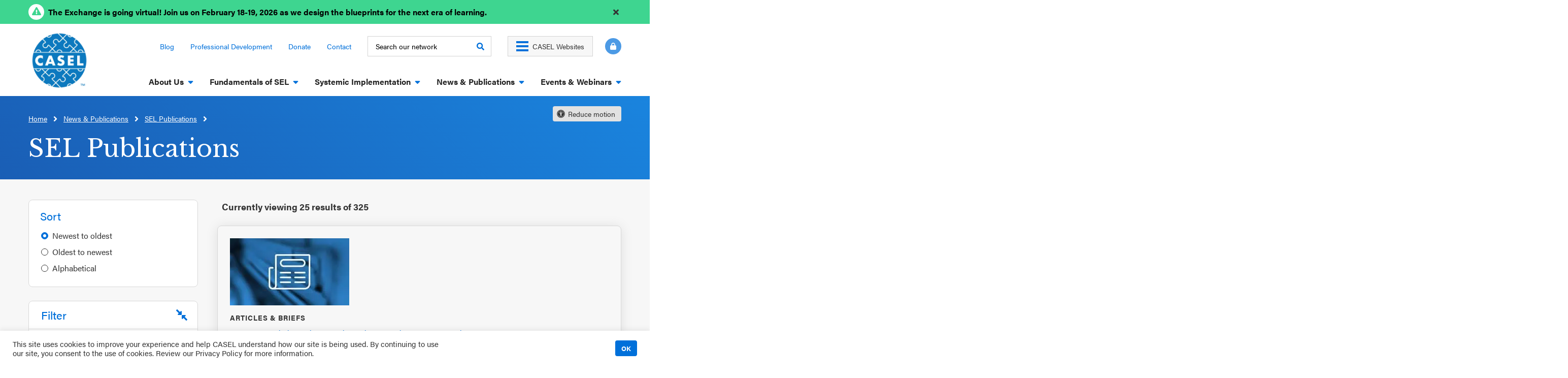

--- FILE ---
content_type: text/html; charset=UTF-8
request_url: https://casel.org/news-publications/sel-publications/page/6/
body_size: 22085
content:
<html lang="en" lang="en-US" class="casel">
<head>
    <!-- Google Tag Manager -->
  <script>(function(w,d,s,l,i){w[l]=w[l]||[];w[l].push({'gtm.start':
  new Date().getTime(),event:'gtm.js'});var f=d.getElementsByTagName(s)[0],
  j=d.createElement(s),dl=l!='dataLayer'?'&l='+l:'';j.async=true;j.src=
  'https://www.googletagmanager.com/gtm.js?id='+i+dl;f.parentNode.insertBefore(j,f);
  })(window,document,'script','dataLayer','GTM-5B2785G');</script>
  <!-- End Google Tag Manager -->
<meta charset="UTF-8">
<meta http-equiv="X-UA-Compatible" content="IE=edge">
<meta name="viewport" content="width=device-width, initial-scale=1.0">
<title>SEL Publications - CASEL</title>
<link rel="stylesheet" href="https://use.typekit.net/bet4sah.css">
<link rel="preconnect" href="https://fonts.gstatic.com">
<link href="https://fonts.googleapis.com/css2?family=Libre+Baskerville:ital,wght@0,400;0,700;1,400;1,700&family=Open+Sans+Condensed:wght@700&family=Open+Sans:wght@700;800&display=swap" rel="stylesheet">
  <script>
    lastAlert = 1766158088000;
    gated = 0
  </script>
  <meta name='robots' content='index, follow, max-image-preview:large, max-snippet:-1, max-video-preview:-1' />
	<style>img:is([sizes="auto" i], [sizes^="auto," i]) { contain-intrinsic-size: 3000px 1500px }</style>
	
	<link rel="canonical" href="https://casel.org/news-publications/sel-publications/" />
	<meta property="og:locale" content="en_US" />
	<meta property="og:type" content="article" />
	<meta property="og:title" content="SEL Publications - CASEL" />
	<meta property="og:url" content="https://casel.org/news-publications/sel-publications/" />
	<meta property="og:site_name" content="CASEL" />
	<meta property="article:publisher" content="https://www.facebook.com/CASELorg/" />
	<meta property="article:modified_time" content="2024-10-25T15:55:28+00:00" />
	<meta property="og:image" content="https://casel.s3.us-east-2.amazonaws.com/ceo-constellations.jpeg" />
	<meta property="og:image:width" content="2519" />
	<meta property="og:image:height" content="1327" />
	<meta property="og:image:type" content="image/jpeg" />
	<meta name="twitter:card" content="summary_large_image" />
	<meta name="twitter:site" content="@caselorg" />
	<script type="application/ld+json" class="yoast-schema-graph">{"@context":"https://schema.org","@graph":[{"@type":"WebPage","@id":"https://casel.org/news-publications/sel-publications/","url":"https://casel.org/news-publications/sel-publications/","name":"SEL Publications - CASEL","isPartOf":{"@id":"https://casel.org/#website"},"datePublished":"2021-07-21T21:31:45+00:00","dateModified":"2024-10-25T15:55:28+00:00","breadcrumb":{"@id":"https://casel.org/news-publications/sel-publications/#breadcrumb"},"inLanguage":"en-US","potentialAction":[{"@type":"ReadAction","target":["https://casel.org/news-publications/sel-publications/"]}]},{"@type":"BreadcrumbList","@id":"https://casel.org/news-publications/sel-publications/#breadcrumb","itemListElement":[{"@type":"ListItem","position":1,"name":"Home","item":"https://casel.org/"},{"@type":"ListItem","position":2,"name":"News &#038; Publications"}]},{"@type":"WebSite","@id":"https://casel.org/#website","url":"https://casel.org/","name":"CASEL","description":"Social and Emotional Learning Exchange","potentialAction":[{"@type":"SearchAction","target":{"@type":"EntryPoint","urlTemplate":"https://casel.org/?s={search_term_string}"},"query-input":{"@type":"PropertyValueSpecification","valueRequired":true,"valueName":"search_term_string"}}],"inLanguage":"en-US"}]}</script>


<link rel='dns-prefetch' href='//cdnjs.cloudflare.com' />
<link rel='dns-prefetch' href='//stats.wp.com' />
<style id='safe-svg-svg-icon-style-inline-css'>
.safe-svg-cover{text-align:center}.safe-svg-cover .safe-svg-inside{display:inline-block;max-width:100%}.safe-svg-cover svg{fill:currentColor;height:100%;max-height:100%;max-width:100%;width:100%}

</style>
<style id='global-styles-inline-css'>
:root{--wp--preset--aspect-ratio--square: 1;--wp--preset--aspect-ratio--4-3: 4/3;--wp--preset--aspect-ratio--3-4: 3/4;--wp--preset--aspect-ratio--3-2: 3/2;--wp--preset--aspect-ratio--2-3: 2/3;--wp--preset--aspect-ratio--16-9: 16/9;--wp--preset--aspect-ratio--9-16: 9/16;--wp--preset--color--black: #000000;--wp--preset--color--cyan-bluish-gray: #abb8c3;--wp--preset--color--white: #ffffff;--wp--preset--color--pale-pink: #f78da7;--wp--preset--color--vivid-red: #cf2e2e;--wp--preset--color--luminous-vivid-orange: #ff6900;--wp--preset--color--luminous-vivid-amber: #fcb900;--wp--preset--color--light-green-cyan: #7bdcb5;--wp--preset--color--vivid-green-cyan: #00d084;--wp--preset--color--pale-cyan-blue: #8ed1fc;--wp--preset--color--vivid-cyan-blue: #0693e3;--wp--preset--color--vivid-purple: #9b51e0;--wp--preset--gradient--vivid-cyan-blue-to-vivid-purple: linear-gradient(135deg,rgba(6,147,227,1) 0%,rgb(155,81,224) 100%);--wp--preset--gradient--light-green-cyan-to-vivid-green-cyan: linear-gradient(135deg,rgb(122,220,180) 0%,rgb(0,208,130) 100%);--wp--preset--gradient--luminous-vivid-amber-to-luminous-vivid-orange: linear-gradient(135deg,rgba(252,185,0,1) 0%,rgba(255,105,0,1) 100%);--wp--preset--gradient--luminous-vivid-orange-to-vivid-red: linear-gradient(135deg,rgba(255,105,0,1) 0%,rgb(207,46,46) 100%);--wp--preset--gradient--very-light-gray-to-cyan-bluish-gray: linear-gradient(135deg,rgb(238,238,238) 0%,rgb(169,184,195) 100%);--wp--preset--gradient--cool-to-warm-spectrum: linear-gradient(135deg,rgb(74,234,220) 0%,rgb(151,120,209) 20%,rgb(207,42,186) 40%,rgb(238,44,130) 60%,rgb(251,105,98) 80%,rgb(254,248,76) 100%);--wp--preset--gradient--blush-light-purple: linear-gradient(135deg,rgb(255,206,236) 0%,rgb(152,150,240) 100%);--wp--preset--gradient--blush-bordeaux: linear-gradient(135deg,rgb(254,205,165) 0%,rgb(254,45,45) 50%,rgb(107,0,62) 100%);--wp--preset--gradient--luminous-dusk: linear-gradient(135deg,rgb(255,203,112) 0%,rgb(199,81,192) 50%,rgb(65,88,208) 100%);--wp--preset--gradient--pale-ocean: linear-gradient(135deg,rgb(255,245,203) 0%,rgb(182,227,212) 50%,rgb(51,167,181) 100%);--wp--preset--gradient--electric-grass: linear-gradient(135deg,rgb(202,248,128) 0%,rgb(113,206,126) 100%);--wp--preset--gradient--midnight: linear-gradient(135deg,rgb(2,3,129) 0%,rgb(40,116,252) 100%);--wp--preset--font-size--small: 13px;--wp--preset--font-size--medium: 20px;--wp--preset--font-size--large: 36px;--wp--preset--font-size--x-large: 42px;--wp--preset--spacing--20: 0.44rem;--wp--preset--spacing--30: 0.67rem;--wp--preset--spacing--40: 1rem;--wp--preset--spacing--50: 1.5rem;--wp--preset--spacing--60: 2.25rem;--wp--preset--spacing--70: 3.38rem;--wp--preset--spacing--80: 5.06rem;--wp--preset--shadow--natural: 6px 6px 9px rgba(0, 0, 0, 0.2);--wp--preset--shadow--deep: 12px 12px 50px rgba(0, 0, 0, 0.4);--wp--preset--shadow--sharp: 6px 6px 0px rgba(0, 0, 0, 0.2);--wp--preset--shadow--outlined: 6px 6px 0px -3px rgba(255, 255, 255, 1), 6px 6px rgba(0, 0, 0, 1);--wp--preset--shadow--crisp: 6px 6px 0px rgba(0, 0, 0, 1);}:root { --wp--style--global--content-size: 1024px;--wp--style--global--wide-size: 1600px; }:where(body) { margin: 0; }.wp-site-blocks { padding-top: var(--wp--style--root--padding-top); padding-bottom: var(--wp--style--root--padding-bottom); }.has-global-padding { padding-right: var(--wp--style--root--padding-right); padding-left: var(--wp--style--root--padding-left); }.has-global-padding > .alignfull { margin-right: calc(var(--wp--style--root--padding-right) * -1); margin-left: calc(var(--wp--style--root--padding-left) * -1); }.has-global-padding :where(:not(.alignfull.is-layout-flow) > .has-global-padding:not(.wp-block-block, .alignfull)) { padding-right: 0; padding-left: 0; }.has-global-padding :where(:not(.alignfull.is-layout-flow) > .has-global-padding:not(.wp-block-block, .alignfull)) > .alignfull { margin-left: 0; margin-right: 0; }.wp-site-blocks > .alignleft { float: left; margin-right: 2em; }.wp-site-blocks > .alignright { float: right; margin-left: 2em; }.wp-site-blocks > .aligncenter { justify-content: center; margin-left: auto; margin-right: auto; }:where(.is-layout-flex){gap: 0.5em;}:where(.is-layout-grid){gap: 0.5em;}.is-layout-flow > .alignleft{float: left;margin-inline-start: 0;margin-inline-end: 2em;}.is-layout-flow > .alignright{float: right;margin-inline-start: 2em;margin-inline-end: 0;}.is-layout-flow > .aligncenter{margin-left: auto !important;margin-right: auto !important;}.is-layout-constrained > .alignleft{float: left;margin-inline-start: 0;margin-inline-end: 2em;}.is-layout-constrained > .alignright{float: right;margin-inline-start: 2em;margin-inline-end: 0;}.is-layout-constrained > .aligncenter{margin-left: auto !important;margin-right: auto !important;}.is-layout-constrained > :where(:not(.alignleft):not(.alignright):not(.alignfull)){max-width: var(--wp--style--global--content-size);margin-left: auto !important;margin-right: auto !important;}.is-layout-constrained > .alignwide{max-width: var(--wp--style--global--wide-size);}body .is-layout-flex{display: flex;}.is-layout-flex{flex-wrap: wrap;align-items: center;}.is-layout-flex > :is(*, div){margin: 0;}body .is-layout-grid{display: grid;}.is-layout-grid > :is(*, div){margin: 0;}body{--wp--style--root--padding-top: 0px;--wp--style--root--padding-right: 0px;--wp--style--root--padding-bottom: 0px;--wp--style--root--padding-left: 0px;}a:where(:not(.wp-element-button)){text-decoration: underline;}:root :where(.wp-element-button, .wp-block-button__link){background-color: #32373c;border-width: 0;color: #fff;font-family: inherit;font-size: inherit;line-height: inherit;padding: calc(0.667em + 2px) calc(1.333em + 2px);text-decoration: none;}.has-black-color{color: var(--wp--preset--color--black) !important;}.has-cyan-bluish-gray-color{color: var(--wp--preset--color--cyan-bluish-gray) !important;}.has-white-color{color: var(--wp--preset--color--white) !important;}.has-pale-pink-color{color: var(--wp--preset--color--pale-pink) !important;}.has-vivid-red-color{color: var(--wp--preset--color--vivid-red) !important;}.has-luminous-vivid-orange-color{color: var(--wp--preset--color--luminous-vivid-orange) !important;}.has-luminous-vivid-amber-color{color: var(--wp--preset--color--luminous-vivid-amber) !important;}.has-light-green-cyan-color{color: var(--wp--preset--color--light-green-cyan) !important;}.has-vivid-green-cyan-color{color: var(--wp--preset--color--vivid-green-cyan) !important;}.has-pale-cyan-blue-color{color: var(--wp--preset--color--pale-cyan-blue) !important;}.has-vivid-cyan-blue-color{color: var(--wp--preset--color--vivid-cyan-blue) !important;}.has-vivid-purple-color{color: var(--wp--preset--color--vivid-purple) !important;}.has-black-background-color{background-color: var(--wp--preset--color--black) !important;}.has-cyan-bluish-gray-background-color{background-color: var(--wp--preset--color--cyan-bluish-gray) !important;}.has-white-background-color{background-color: var(--wp--preset--color--white) !important;}.has-pale-pink-background-color{background-color: var(--wp--preset--color--pale-pink) !important;}.has-vivid-red-background-color{background-color: var(--wp--preset--color--vivid-red) !important;}.has-luminous-vivid-orange-background-color{background-color: var(--wp--preset--color--luminous-vivid-orange) !important;}.has-luminous-vivid-amber-background-color{background-color: var(--wp--preset--color--luminous-vivid-amber) !important;}.has-light-green-cyan-background-color{background-color: var(--wp--preset--color--light-green-cyan) !important;}.has-vivid-green-cyan-background-color{background-color: var(--wp--preset--color--vivid-green-cyan) !important;}.has-pale-cyan-blue-background-color{background-color: var(--wp--preset--color--pale-cyan-blue) !important;}.has-vivid-cyan-blue-background-color{background-color: var(--wp--preset--color--vivid-cyan-blue) !important;}.has-vivid-purple-background-color{background-color: var(--wp--preset--color--vivid-purple) !important;}.has-black-border-color{border-color: var(--wp--preset--color--black) !important;}.has-cyan-bluish-gray-border-color{border-color: var(--wp--preset--color--cyan-bluish-gray) !important;}.has-white-border-color{border-color: var(--wp--preset--color--white) !important;}.has-pale-pink-border-color{border-color: var(--wp--preset--color--pale-pink) !important;}.has-vivid-red-border-color{border-color: var(--wp--preset--color--vivid-red) !important;}.has-luminous-vivid-orange-border-color{border-color: var(--wp--preset--color--luminous-vivid-orange) !important;}.has-luminous-vivid-amber-border-color{border-color: var(--wp--preset--color--luminous-vivid-amber) !important;}.has-light-green-cyan-border-color{border-color: var(--wp--preset--color--light-green-cyan) !important;}.has-vivid-green-cyan-border-color{border-color: var(--wp--preset--color--vivid-green-cyan) !important;}.has-pale-cyan-blue-border-color{border-color: var(--wp--preset--color--pale-cyan-blue) !important;}.has-vivid-cyan-blue-border-color{border-color: var(--wp--preset--color--vivid-cyan-blue) !important;}.has-vivid-purple-border-color{border-color: var(--wp--preset--color--vivid-purple) !important;}.has-vivid-cyan-blue-to-vivid-purple-gradient-background{background: var(--wp--preset--gradient--vivid-cyan-blue-to-vivid-purple) !important;}.has-light-green-cyan-to-vivid-green-cyan-gradient-background{background: var(--wp--preset--gradient--light-green-cyan-to-vivid-green-cyan) !important;}.has-luminous-vivid-amber-to-luminous-vivid-orange-gradient-background{background: var(--wp--preset--gradient--luminous-vivid-amber-to-luminous-vivid-orange) !important;}.has-luminous-vivid-orange-to-vivid-red-gradient-background{background: var(--wp--preset--gradient--luminous-vivid-orange-to-vivid-red) !important;}.has-very-light-gray-to-cyan-bluish-gray-gradient-background{background: var(--wp--preset--gradient--very-light-gray-to-cyan-bluish-gray) !important;}.has-cool-to-warm-spectrum-gradient-background{background: var(--wp--preset--gradient--cool-to-warm-spectrum) !important;}.has-blush-light-purple-gradient-background{background: var(--wp--preset--gradient--blush-light-purple) !important;}.has-blush-bordeaux-gradient-background{background: var(--wp--preset--gradient--blush-bordeaux) !important;}.has-luminous-dusk-gradient-background{background: var(--wp--preset--gradient--luminous-dusk) !important;}.has-pale-ocean-gradient-background{background: var(--wp--preset--gradient--pale-ocean) !important;}.has-electric-grass-gradient-background{background: var(--wp--preset--gradient--electric-grass) !important;}.has-midnight-gradient-background{background: var(--wp--preset--gradient--midnight) !important;}.has-small-font-size{font-size: var(--wp--preset--font-size--small) !important;}.has-medium-font-size{font-size: var(--wp--preset--font-size--medium) !important;}.has-large-font-size{font-size: var(--wp--preset--font-size--large) !important;}.has-x-large-font-size{font-size: var(--wp--preset--font-size--x-large) !important;}
:where(.wp-block-post-template.is-layout-flex){gap: 1.25em;}:where(.wp-block-post-template.is-layout-grid){gap: 1.25em;}
:where(.wp-block-columns.is-layout-flex){gap: 2em;}:where(.wp-block-columns.is-layout-grid){gap: 2em;}
:root :where(.wp-block-pullquote){font-size: 1.5em;line-height: 1.6;}
</style>
<link rel='stylesheet' id='cookie-law-info-css' href='https://casel.org/content/plugins/cookie-law-info/legacy/public/css/cookie-law-info-public.css?ver=3.3.6' media='all' />
<link rel='stylesheet' id='cookie-law-info-gdpr-css' href='https://casel.org/content/plugins/cookie-law-info/legacy/public/css/cookie-law-info-gdpr.css?ver=3.3.6' media='all' />
<link rel='stylesheet' id='sdwp-styles-css' href='https://casel.org/content/themes/sdwp/dist/css/style.css?ver=6.8.3' media='all' />
<script src="https://casel.org/wp-includes/js/jquery/jquery.min.js?ver=3.7.1" id="jquery-core-js"></script>
<script src="https://casel.org/wp-includes/js/jquery/jquery-migrate.min.js?ver=3.4.1" id="jquery-migrate-js"></script>
<script id="cookie-law-info-js-extra">
var Cli_Data = {"nn_cookie_ids":[],"cookielist":[],"non_necessary_cookies":[],"ccpaEnabled":"","ccpaRegionBased":"","ccpaBarEnabled":"1","strictlyEnabled":["necessary","obligatoire"],"ccpaType":"gdpr","js_blocking":"1","custom_integration":"","triggerDomRefresh":"","secure_cookies":""};
var cli_cookiebar_settings = {"animate_speed_hide":"500","animate_speed_show":"500","background":"#FFF","border":"#b1a6a6c2","border_on":"","button_1_button_colour":"#61a229","button_1_button_hover":"#4e8221","button_1_link_colour":"#fff","button_1_as_button":"1","button_1_new_win":"","button_2_button_colour":"#333","button_2_button_hover":"#292929","button_2_link_colour":"#444","button_2_as_button":"","button_2_hidebar":"","button_3_button_colour":"#dedfe0","button_3_button_hover":"#b2b2b3","button_3_link_colour":"#333333","button_3_as_button":"1","button_3_new_win":"","button_4_button_colour":"#dedfe0","button_4_button_hover":"#b2b2b3","button_4_link_colour":"#333333","button_4_as_button":"1","button_7_button_colour":"#61a229","button_7_button_hover":"#4e8221","button_7_link_colour":"#fff","button_7_as_button":"1","button_7_new_win":"","font_family":"inherit","header_fix":"","notify_animate_hide":"1","notify_animate_show":"","notify_div_id":"#cookie-law-info-bar","notify_position_horizontal":"right","notify_position_vertical":"bottom","scroll_close":"1","scroll_close_reload":"","accept_close_reload":"","reject_close_reload":"","showagain_tab":"","showagain_background":"#fff","showagain_border":"#000","showagain_div_id":"#cookie-law-info-again","showagain_x_position":"100px","text":"#333333","show_once_yn":"","show_once":"10000","logging_on":"","as_popup":"","popup_overlay":"1","bar_heading_text":"","cookie_bar_as":"banner","popup_showagain_position":"bottom-right","widget_position":"left"};
var log_object = {"ajax_url":"https:\/\/casel.org\/wp-admin\/admin-ajax.php"};
</script>
<script src="https://casel.org/content/plugins/cookie-law-info/legacy/public/js/cookie-law-info-public.js?ver=3.3.6" id="cookie-law-info-js"></script>
<script id="events-manager-js-extra">
var EM = {"ajaxurl":"https:\/\/casel.org\/wp-admin\/admin-ajax.php","locationajaxurl":"https:\/\/casel.org\/wp-admin\/admin-ajax.php?action=locations_search","firstDay":"1","locale":"en","dateFormat":"yy-mm-dd","ui_css":"https:\/\/casel.org\/content\/plugins\/events-manager\/includes\/css\/jquery-ui\/build.min.css","show24hours":"0","is_ssl":"1","autocomplete_limit":"10","calendar":{"breakpoints":{"small":560,"medium":908,"large":false}},"phone":"","datepicker":{"format":"d\/m\/Y"},"search":{"breakpoints":{"small":650,"medium":850,"full":false}},"url":"https:\/\/casel.org\/content\/plugins\/events-manager","assets":{"input.em-uploader":{"js":{"em-uploader":{"url":"https:\/\/casel.org\/content\/plugins\/events-manager\/includes\/js\/em-uploader.js?v=7.2.2.1","event":"em_uploader_ready"}}},".em-event-editor":{"js":{"event-editor":{"url":"https:\/\/casel.org\/content\/plugins\/events-manager\/includes\/js\/events-manager-event-editor.js?v=7.2.2.1","event":"em_event_editor_ready"}},"css":{"event-editor":"https:\/\/casel.org\/content\/plugins\/events-manager\/includes\/css\/events-manager-event-editor.min.css?v=7.2.2.1"}},".em-recurrence-sets, .em-timezone":{"js":{"luxon":{"url":"luxon\/luxon.js?v=7.2.2.1","event":"em_luxon_ready"}}},".em-booking-form, #em-booking-form, .em-booking-recurring, .em-event-booking-form":{"js":{"em-bookings":{"url":"https:\/\/casel.org\/content\/plugins\/events-manager\/includes\/js\/bookingsform.js?v=7.2.2.1","event":"em_booking_form_js_loaded"}}},"#em-opt-archetypes":{"js":{"archetypes":"https:\/\/casel.org\/content\/plugins\/events-manager\/includes\/js\/admin-archetype-editor.js?v=7.2.2.1","archetypes_ms":"https:\/\/casel.org\/content\/plugins\/events-manager\/includes\/js\/admin-archetypes.js?v=7.2.2.1","qs":"qs\/qs.js?v=7.2.2.1"}}},"cached":"1","txt_search":"Search","txt_searching":"Searching...","txt_loading":"Loading...","event_detach_warning":"Are you sure you want to detach this event? By doing so, this event will be independent of the recurring set of events.","delete_recurrence_warning":"Are you sure you want to delete all recurrences of this event? All events will be moved to trash."};
</script>
<script src="https://casel.org/content/plugins/events-manager/includes/js/events-manager.js?ver=7.2.2.1" id="events-manager-js"></script>
<script src="https://cdnjs.cloudflare.com/ajax/libs/jquery-validate/1.19.0/jquery.validate.min.js?ver=6.8.3" id="validator-js"></script>
<script src="https://casel.org/content/themes/sdwp/dist/js/app.js?ver=1758225022" id="sdwp-actions-js"></script>
<link rel="https://api.w.org/" href="https://casel.org/wp-json/" /><link rel="alternate" title="JSON" type="application/json" href="https://casel.org/wp-json/wp/v2/pages/65120" /><link rel="alternate" title="oEmbed (JSON)" type="application/json+oembed" href="https://casel.org/wp-json/oembed/1.0/embed?url=https%3A%2F%2Fcasel.org%2Fnews-publications%2Fsel-publications%2F" />
<link rel="alternate" title="oEmbed (XML)" type="text/xml+oembed" href="https://casel.org/wp-json/oembed/1.0/embed?url=https%3A%2F%2Fcasel.org%2Fnews-publications%2Fsel-publications%2F&#038;format=xml" />
	<style>img#wpstats{display:none}</style>
		            <script type="text/javascript" id="spai_js" data-cfasync="false" data-spai-excluded="true">
                document.documentElement.className += " spai_has_js";
                (function(w, d){
                    var b = d.getElementsByTagName('head')[0];
                    var s = d.createElement("script");
                    var v = ("IntersectionObserver" in w) ? "" : "-compat";
                    s.async = true; // This includes the script as async.
                    s.src = "https://i.casel.org/assets/js/bundles/spai-lib-bg" + v
                        + ".1.1.min.js?v=3.11.1";
                    w.spaiDomain = "i.casel.org";
                    w.spaiData = {
                        version: "3.11.1",
                        key: "spai",
                        customKeys: [],
                        quality: "lossy",
                        convert: "auto",
                        lqip: false,
                                                rootMargin: "500px",
                        crop: false,
                        sizeBreakpoints: {"on":false,"base":50,"rate":10},
                        backgroundsMaxWidth: 1920,
                        resizeStyleBackgrounds: false,
                        nativeLazyLoad: true,
                        safeLazyBackgrounds: false,
                        asyncInitialParsing: true,
                        debug: false,
                        doSelectors: [{"selectors":"img","type":"attr","targetAttr":"src","attrType":"url","lazy":true,"resize":true}],
                        exclusions: {"selectors":[],"urls":{"regex:\/\\\/\\\/([^\\\/]*\\.|)gravatar.com\\\/\/":{"lazy":0,"cdn":0,"resize":0,"lqip":0,"crop":-1}}},
                        sizeFromImageSuffix: true,
                        ajax_url: "https://casel.org/wp-admin/admin-ajax.php"
                    };
                    b.appendChild(s);
                }(window, document));
            </script>
            
<link href="https://i.casel.org" rel="preconnect" crossorigin></head>
  <body class="page sel-publications-page news-publications-child interior site-wrapper">
        <a class="skip-link screen-reader-text" href="#content">Skip to content</a>
    <header role="banner">
        <section id="js-alert-wrap" class="alert hide">
    <div class="container container-lt-padding">
      <a class="alert-content" href="https://selexchange.casel.org/">The Exchange is going virtual! Join us on February 18-19, 2026 as we design the blueprints for the next era of learning.</a>
      <button id="js-close-alert"><span>Close</span></button>
    </div>
  </section>
      <section class="utilities-wrap">
    <div class="container container-lt-padding">
        <div class="utilities align-center">
      <a href="/" class="logo" aria-label="CASEL Homepage" title="CASEL" rel="home">
                  <img src="[data-uri]" data-spai="1" alt="CASEL.org" style="max-height: 118px; margin-top: -13px" />
                              </a>
      <ul class="utility-nav">
                            <li class="menu-item menu-item-type-custom menu-item-object-custom menu-item-71539">
          <a href="/blog" aria-label="Blog on Top Menu">
        Blog      </a>
          </li>
    <li class="menu-item menu-item-type-post_type menu-item-object-page menu-item-77011">
          <a href="https://casel.org/professional-development/" aria-label="Professional Development on Top Menu">
        Professional Development      </a>
          </li>
    <li class="menu-item menu-item-type-post_type menu-item-object-page menu-item-65006">
          <a href="https://casel.org/donate/" aria-label="Donate on Top Menu">
        Donate      </a>
          </li>
    <li class="menu-item menu-item-type-post_type menu-item-object-page menu-item-65005">
          <a href="https://casel.org/contact/" aria-label="Contact on Top Menu">
        Contact      </a>
          </li>
          <li><form autocomplete="off" method="get" class="utility-search" action="https://casel.org" role="search" aria-label="Sitewide">
    <label for="search">Search</label>
    <input id="search" autocomplete="off" placeholder="Search our network" type="search" value="" required="" name="s">
    <button aria-label="Submit">Search</button>
  </form></li>
      </ul>
      <div class="casel-sites-wrap">
        <button id="js-toggle-sites" class="toggle-sites">CASEL Websites</button>
      </div>
              <details>
          <summary class=loggedout>Login</summary>
          <div>
            <header>Sign into the CASEL network</header>
            <form name="loginform" id="loginform" action="https://casel.org/wp-login.php" method="post"><p class="login-username">
				<label for="user_login">Username or Email Address</label>
				<input type="text" name="log" id="user_login" autocomplete="username" class="input" value="" size="20" required="required" />
			</p><p class="login-password">
				<label for="user_pass">Password</label>
				<input type="password" name="pwd" id="user_pass" autocomplete="current-password" spellcheck="false" class="input" value="" size="20" required="required" />
			</p><p class="login-remember"><label><input name="rememberme" type="checkbox" id="rememberme" value="forever" checked="checked" /> Remember Me</label></p><p class="login-submit">
				<input type="submit" name="wp-submit" id="wp-submit" class="button button-primary" value="Log In" />
				<input type="hidden" name="redirect_to" value="https://casel.org/news-publications/sel-publications/" />
			</p><input type="hidden" name="members_redirect_to" value="1" /></form>
            <ul>
              <li><a href="/newuser?return=https://casel.org/news-publications/sel-publications/page/6/">Create an account</a></li>
              <li><a href="https://casel.org/wp-login.php?action=lostpassword&redirect_to=https%3A%2F%2Fcasel.org%2Fnews-publications%2Fsel-publications%2Fpage%2F6%2F">Forgot your password?</a></li>
            </ul>
          </div>
        </details>
          </div>
  </div>
</section>
      <div class="primary-nav">
  <div class="container">
    <button id="JS-toggle-nav" class="nav-toggle" aria-label="Toggle Mobile Navigation">Menu</button>
    <nav class="primary-nav-wrap" role="navigation">
      <ul id="primary-nav-list" class="primary-nav-list">
            <li class="menu-item menu-item-type-post_type menu-item-object-page menu-item-has-children menu-item-64978">
          <button class="js-toggle-child-list">About Us</button>
              <ul>
        <li>
          <a href="https://casel.org/about-us/" aria-label="About Us on Main Menu">
            About Us Overview
          </a>
        </li>
                  <li class="menu-item menu-item-type-post_type menu-item-object-page menu-item-65513">
              <a href="https://casel.org/about-us/our-mission-work/" aria-label="About Us on Main Menu">
                Our Mission and Work</a>
          </li>
                  <li class="menu-item menu-item-type-post_type menu-item-object-page menu-item-64980">
              <a href="https://casel.org/about-us/our-history/" aria-label="About Us on Main Menu">
                Our History</a>
          </li>
                  <li class="menu-item menu-item-type-post_type menu-item-object-page menu-item-80771">
              <a href="https://casel.org/about-us/board-of-directors/" aria-label="About Us on Main Menu">
                Board of Directors</a>
          </li>
                  <li class="menu-item menu-item-type-post_type menu-item-object-page menu-item-64982">
              <a href="https://casel.org/about-us/casel-awards/" aria-label="About Us on Main Menu">
                CASEL Awards</a>
          </li>
                  <li class="menu-item menu-item-type-post_type menu-item-object-page menu-item-64984">
              <a href="https://casel.org/about-us/join-the-team/" aria-label="About Us on Main Menu">
                Join the Team</a>
          </li>
              </ul>
      </li>
    <li class="menu-item menu-item-type-post_type menu-item-object-page menu-item-has-children menu-item-64985">
          <button class="js-toggle-child-list">Fundamentals of SEL</button>
              <ul>
        <li>
          <a href="https://casel.org/fundamentals-of-sel/" aria-label="Fundamentals of SEL on Main Menu">
            Fundamentals of SEL Overview
          </a>
        </li>
                  <li class="menu-item menu-item-type-post_type menu-item-object-page menu-item-66796">
              <a href="https://casel.org/fundamentals-of-sel/what-does-the-research-say/" aria-label="Fundamentals of SEL on Main Menu">
                What Does the Research Say?</a>
          </li>
                  <li class="menu-item menu-item-type-post_type menu-item-object-page menu-item-64988">
              <a href="https://casel.org/fundamentals-of-sel/what-is-the-casel-framework/" aria-label="Fundamentals of SEL on Main Menu">
                What Is The CASEL Framework (Wheel)?</a>
          </li>
                  <li class="menu-item menu-item-type-post_type menu-item-object-page menu-item-has-children menu-item-66797">
              <a href="https://casel.org/fundamentals-of-sel/how-does-sel-support-educational-equity-and-excellence/" aria-label="Fundamentals of SEL on Main Menu">
                How Does SEL Support Equity?</a>
          </li>
                  <li class="menu-item menu-item-type-post_type menu-item-object-page menu-item-has-children menu-item-66163">
              <a href="https://casel.org/fundamentals-of-sel/how-does-sel-support-your-priorities/" aria-label="Fundamentals of SEL on Main Menu">
                How Does SEL Support Your Priorities?</a>
          </li>
                  <li class="menu-item menu-item-type-post_type menu-item-object-page menu-item-68708">
              <a href="https://casel.org/fundamentals-of-sel/how-can-you-make-the-case-for-sel/" aria-label="Fundamentals of SEL on Main Menu">
                Making the Case for SEL</a>
          </li>
              </ul>
      </li>
    <li class="menu-item menu-item-type-post_type menu-item-object-page menu-item-has-children menu-item-64990">
          <button class="js-toggle-child-list">Systemic Implementation</button>
              <ul>
        <li>
          <a href="https://casel.org/systemic-implementation/" aria-label="Systemic Implementation on Main Menu">
            Systemic Implementation Overview
          </a>
        </li>
                  <li class="menu-item menu-item-type-post_type menu-item-object-page menu-item-66803">
              <a href="https://casel.org/systemic-implementation/sel-in-the-classroom/" aria-label="Systemic Implementation on Main Menu">
                Classrooms</a>
          </li>
                  <li class="menu-item menu-item-type-post_type menu-item-object-page menu-item-66804">
              <a href="https://casel.org/systemic-implementation/sel-in-the-school/" aria-label="Systemic Implementation on Main Menu">
                Schools</a>
          </li>
                  <li class="menu-item menu-item-type-post_type menu-item-object-page menu-item-66805">
              <a href="https://casel.org/systemic-implementation/sel-with-families-caregivers/" aria-label="Systemic Implementation on Main Menu">
                Families & Caregivers</a>
          </li>
                  <li class="menu-item menu-item-type-post_type menu-item-object-page menu-item-66806">
              <a href="https://casel.org/systemic-implementation/sel-in-communities/" aria-label="Systemic Implementation on Main Menu">
                Communities</a>
          </li>
                  <li class="menu-item menu-item-type-post_type menu-item-object-page menu-item-has-children menu-item-66807">
              <a href="https://casel.org/systemic-implementation/sel-in-school-districts/" aria-label="Systemic Implementation on Main Menu">
                School Districts</a>
          </li>
                  <li class="menu-item menu-item-type-post_type menu-item-object-page menu-item-66809">
              <a href="https://casel.org/systemic-implementation/sel-policy-at-the-state-level/" aria-label="Systemic Implementation on Main Menu">
                State Policy</a>
          </li>
                  <li class="menu-item menu-item-type-post_type menu-item-object-page menu-item-66810">
              <a href="https://casel.org/systemic-implementation/sel-policy-at-the-federal-level/" aria-label="Systemic Implementation on Main Menu">
                Federal Policy</a>
          </li>
              </ul>
      </li>
    <li class="menu-item menu-item-type-post_type menu-item-object-page current-page-ancestor current-menu-ancestor current-menu-parent current-page-parent current_page_parent current_page_ancestor menu-item-has-children menu-item-65329">
          <button class="js-toggle-child-list">News &#038; Publications</button>
              <ul>
        <li>
          <a href="https://casel.org/news-publications/" aria-label="News &#038; Publications on Main Menu">
            News &#038; Publications Overview
          </a>
        </li>
                  <li class="menu-item menu-item-type-post_type menu-item-object-page menu-item-has-children menu-item-65330">
              <a href="https://casel.org/news-publications/news-press-releases/" aria-label="News &#038; Publications on Main Menu">
                News &#038; Press Releases</a>
          </li>
                  <li class="menu-item menu-item-type-post_type menu-item-object-page current-menu-item page_item page-item-65120 current_page_item menu-item-65331">
              <a href="https://casel.org/news-publications/sel-publications/" aria-label="News &#038; Publications on Main Menu">
                SEL Publications</a>
          </li>
                  <li class="menu-item menu-item-type-post_type menu-item-object-page menu-item-has-children menu-item-66149">
              <a href="https://casel.org/news-publications/newsletters/" aria-label="News &#038; Publications on Main Menu">
                Newsletters</a>
          </li>
                  <li class="menu-item menu-item-type-post_type menu-item-object-page menu-item-72454">
              <a href="https://casel.org/news-publications/sel-journal/" aria-label="News &#038; Publications on Main Menu">
                SEL Journal</a>
          </li>
              </ul>
      </li>
    <li class="menu-item menu-item-type-post_type menu-item-object-page menu-item-has-children menu-item-65517">
          <button class="js-toggle-child-list">Events &#038; Webinars</button>
              <ul>
        <li>
          <a href="https://casel.org/events-webinars/" aria-label="Events &#038; Webinars on Main Menu">
            Events &#038; Webinars Overview
          </a>
        </li>
                  <li class="menu-item menu-item-type-post_type menu-item-object-page menu-item-65660">
              <a href="https://casel.org/events-webinars/list/" aria-label="Events &#038; Webinars on Main Menu">
                Upcoming Events & Webinars</a>
          </li>
                  <li class="menu-item menu-item-type-custom menu-item-object-custom menu-item-65663">
              <a href="/events-webinars/list?scope=past#results" aria-label="Events &#038; Webinars on Main Menu">
                Past Events & Webinars</a>
          </li>
                  <li class="menu-item menu-item-type-custom menu-item-object-custom menu-item-65662">
              <a href="https://selexchange.casel.org/" aria-label="Events &#038; Webinars on Main Menu">
                Annual Conference: SEL Exchange</a>
          </li>
              </ul>
      </li>
        </ul>
      <div class="utilities">
        <button id="js-toggle-sites-mobile" class="toggle-sites">CASEL Websites</button>

        
          <ul class="utility-nav">
                <li class="menu-item menu-item-type-custom menu-item-object-custom menu-item-71539">
          <a href="/blog" aria-label="Blog on Top Menu">
        Blog      </a>
          </li>
    <li class="menu-item menu-item-type-post_type menu-item-object-page menu-item-77011">
          <a href="https://casel.org/professional-development/" aria-label="Professional Development on Top Menu">
        Professional Development      </a>
          </li>
    <li class="menu-item menu-item-type-post_type menu-item-object-page menu-item-65006">
          <a href="https://casel.org/donate/" aria-label="Donate on Top Menu">
        Donate      </a>
          </li>
    <li class="menu-item menu-item-type-post_type menu-item-object-page menu-item-65005">
          <a href="https://casel.org/contact/" aria-label="Contact on Top Menu">
        Contact      </a>
          </li>
            </ul>

                  <form autocomplete="off" method="get" class="utility-search" action="https://casel.org" role="search" aria-label="Sitewide">
    <label for="search">Search</label>
    <input id="search" autocomplete="off" placeholder="Search our network" type="search" value="" required="" name="s">
    <button aria-label="Submit">Search</button>
  </form>
              </div>
    </nav>
  </div>
</div>
              <!-- Google Tag Manager (noscript) -->
        <noscript><iframe src="https://www.googletagmanager.com/ns.html?id=GTM-5B2785G"
        height="0" width="0" style="display:none;visibility:hidden"></iframe></noscript>
        <!-- End Google Tag Manager (noscript) -->
              <div id="casel-sites" class="casel-sites">
          <div>
            <button id="js-close-sites">Close</button>
            <h3>CASEL Websites</h3>
            <ul>
                <ul>
    <li><a href="https://casel.org" aria-label="Casel.org on Sites Menu">Casel.org</a></li>
    <li><a href="https://pg.casel.org" aria-label="Selecting an SEL Program on Sites Menu">Selecting an SEL Program</a></li>
    <li><a href="https://schoolguide.casel.org" aria-label="Schoolwide SEL Resources on Sites Menu">Schoolwide SEL Resources</a></li>
    <li><a href="https://drc.casel.org" aria-label="Districtwide SEL Resources on Sites Menu">Districtwide SEL Resources</a></li>
    <li><a href="https://casel.org/state-resource-center/" aria-label="Statewide SEL Resources on Sites Menu">Statewide SEL Resources</a></li>
    <li><a href="https://selexchange.casel.org/" aria-label="SEL Exchange Annual Event on Sites Menu">SEL Exchange Annual Event</a></li>
    <li><a href="https://signaturepractices.casel.org/" aria-label="SEL 3 Signature Practices Playbook">SEL 3 Signature Practices Playbook</a></li>
    <li><a href="https://leadingwithsel.org/" aria-label="Leading With SEL">Leading With SEL</a></li>
  </ul>
            </ul>
          </div>
        </div>
    </header>
    <main id="content" role="main" class="content-wrapper">
      <div role="radiogroup" class=video-toggle>
        <input role=radio name=motion-toggle type=radio aria-checked=true value=started checked id=resume><label for=reduce>Reduce motion</label>
        <input role=radio name=motion-toggle type=radio aria-checked=false value=stopped id=reduce><label for=resume>Resume motion</label>
      </div>
              <section class="hero" id="top" >
    <div class=container>
      <nav role="navigation" aria-label="Breadcrumbs" class="breadcrumb-trail breadcrumbs" itemprop="breadcrumb"><ul class="trail-items" itemscope itemtype="http://schema.org/BreadcrumbList"><meta name="numberOfItems" content="4" /><meta name="itemListOrder" content="Ascending" /><li itemprop="itemListElement" itemscope itemtype="http://schema.org/ListItem" class="trail-item trail-begin"><a href="https://casel.org/" rel="home" itemprop="item"><span itemprop="name">Home</span></a><meta itemprop="position" content="1" /></li><li itemprop="itemListElement" itemscope itemtype="http://schema.org/ListItem" class="trail-item"><a href="https://casel.org/news-publications/" itemprop="item"><span itemprop="name">News &#038; Publications</span></a><meta itemprop="position" content="2" /></li><li itemprop="itemListElement" itemscope itemtype="http://schema.org/ListItem" class="trail-item"><a href="https://casel.org/news-publications/sel-publications/" itemprop="item"><span itemprop="name">SEL Publications</span></a><meta itemprop="position" content="3" /></li><li itemprop="itemListElement" itemscope itemtype="http://schema.org/ListItem" class="trail-item trail-end"><span itemprop="item"><span itemprop="name">Page 6</span></span><meta itemprop="position" content="4" /></li></ul></nav>

              <div class="hero-blocks">
                                            <div class="hero-block ">
                                                        <h1>SEL Publications</h1>
              

                                                      </div>
                                                      </div>
          </div>
  </section>
<section class="listing-article-wrap" id="results">
  <div class="container container-flex">
    <form autocomplete=off id="list-filter" enctype="text/plain" method="GET" action="https://casel.org/news-publications/sel-publications/#results" class="filter-wrap filter-wrap-sticky accordions">
      <div class=sort>
        <header class=filter-head>Sort</header>
                  <ul>
            <li class="align-center">
              <label class="align-center" for="desc" tabindex="0">
              <input type="radio" name="sort" id="desc" value="desc" tabindex="-1" class="radio" checked>
                Newest to oldest
              </label>
            </li>
            <li>
              <label class="align-center" for="asc" tabindex="0">
              <input type="radio" name="sort" id="asc" value="asc" tabindex="-1" class="radio" >
                Oldest to newest
              </label>
            </li>
            <li>
              <label class="align-center" for="ab" tabindex="0">
              <input type="radio" name="sort" id="ab" value="ab" tabindex="-1" class="radio" >Alphabetical</label>
            </li>
          </ul>
              </div>
      <br>
      <div>
        <label id=filter-toggle class="filter-head filter-toggle"><span>Filter</span></label>
                  <div class="search-input">
            <input type="text" name="q" placeholder="Search List (optional)" value="">
          </div>
        
                  <ul>
                                                                                                                              <li class="accordion-wrap">
                  <label for="Formats" tabindex="0">Formats<span class="filter-counter"></span></label>
                  <input type="checkbox" name="" id="Formats" tabindex="-1" checked>
                  <fieldset class="accordion-outer">
                    <ul>
                                              <li class="align-center">
                          <label class="align-center" for="articles-briefs" tabindex="0">
                                                                                    <input type="checkbox" name="format[]" id="articles-briefs" value="articles-briefs" tabindex="-1" >
                            Articles &amp; Briefs
                          </label>
                        </li>
                                              <li class="align-center">
                          <label class="align-center" for="books" tabindex="0">
                                                                                    <input type="checkbox" name="format[]" id="books" value="books" tabindex="-1" >
                            Books &amp; Chapters
                          </label>
                        </li>
                                              <li class="align-center">
                          <label class="align-center" for="infographics" tabindex="0">
                                                                                    <input type="checkbox" name="format[]" id="infographics" value="infographics" tabindex="-1" >
                            Infographics
                          </label>
                        </li>
                                              <li class="align-center">
                          <label class="align-center" for="reports" tabindex="0">
                                                                                    <input type="checkbox" name="format[]" id="reports" value="reports" tabindex="-1" >
                            Reports &amp; Guidance
                          </label>
                        </li>
                                              <li class="align-center">
                          <label class="align-center" for="videos" tabindex="0">
                                                                                    <input type="checkbox" name="format[]" id="videos" value="videos" tabindex="-1" >
                            Videos
                          </label>
                        </li>
                                          </ul>
                  </fieldset>
                </li>
                          
                                                                                                                                              <li class="accordion-wrap">
                  <label for="Topics" tabindex="0">Topics<span class="filter-counter"></span></label>
                  <input type="checkbox" name="" id="Topics" tabindex="-1" checked>
                  <fieldset class="accordion-outer">
                    <ul>
                                              <li class="align-center">
                          <label class="align-center" for="adult-sel" tabindex="0">
                                                                                    <input type="checkbox" name="topic[]" id="adult-sel" value="adult-sel" tabindex="-1" >
                            Adult SEL
                          </label>
                        </li>
                                              <li class="align-center">
                          <label class="align-center" for="assessment" tabindex="0">
                                                                                    <input type="checkbox" name="topic[]" id="assessment" value="assessment" tabindex="-1" >
                            Assessment
                          </label>
                        </li>
                                              <li class="align-center">
                          <label class="align-center" for="civic-learning" tabindex="0">
                                                                                    <input type="checkbox" name="topic[]" id="civic-learning" value="civic-learning" tabindex="-1" >
                            Civic Learning
                          </label>
                        </li>
                                              <li class="align-center">
                          <label class="align-center" for="classrooms" tabindex="0">
                                                                                    <input type="checkbox" name="topic[]" id="classrooms" value="classrooms" tabindex="-1" >
                            Classrooms
                          </label>
                        </li>
                                              <li class="align-center">
                          <label class="align-center" for="college-and-career-readiness" tabindex="0">
                                                                                    <input type="checkbox" name="topic[]" id="college-and-career-readiness" value="college-and-career-readiness" tabindex="-1" >
                            College and Career Readiness
                          </label>
                        </li>
                                              <li class="align-center">
                          <label class="align-center" for="community-partnerships" tabindex="0">
                                                                                    <input type="checkbox" name="topic[]" id="community-partnerships" value="community-partnerships" tabindex="-1" >
                            Community Partnerships
                          </label>
                        </li>
                                              <li class="align-center">
                          <label class="align-center" for="continuous-improvement" tabindex="0">
                                                                                    <input type="checkbox" name="topic[]" id="continuous-improvement" value="continuous-improvement" tabindex="-1" >
                            Continuous Improvement
                          </label>
                        </li>
                                              <li class="align-center">
                          <label class="align-center" for="covid19" tabindex="0">
                                                                                    <input type="checkbox" name="topic[]" id="covid19" value="covid19" tabindex="-1" >
                            COVID-19 and Remote Learning
                          </label>
                        </li>
                                              <li class="align-center">
                          <label class="align-center" for="discipline-and-restorative-justice" tabindex="0">
                                                                                    <input type="checkbox" name="topic[]" id="discipline-and-restorative-justice" value="discipline-and-restorative-justice" tabindex="-1" >
                            Discipline and Restorative Justice
                          </label>
                        </li>
                                              <li class="align-center">
                          <label class="align-center" for="families-caregivers" tabindex="0">
                                                                                    <input type="checkbox" name="topic[]" id="families-caregivers" value="families-caregivers" tabindex="-1" >
                            Families &amp; Caregivers
                          </label>
                        </li>
                                              <li class="align-center">
                          <label class="align-center" for="federal-policy" tabindex="0">
                                                                                    <input type="checkbox" name="topic[]" id="federal-policy" value="federal-policy" tabindex="-1" >
                            Federal Policy
                          </label>
                        </li>
                                              <li class="align-center">
                          <label class="align-center" for="fundamentals-of-sel" tabindex="0">
                                                                                    <input type="checkbox" name="topic[]" id="fundamentals-of-sel" value="fundamentals-of-sel" tabindex="-1" >
                            Fundamentals of SEL
                          </label>
                        </li>
                                              <li class="align-center">
                          <label class="align-center" for="funding-and-financing" tabindex="0">
                                                                                    <input type="checkbox" name="topic[]" id="funding-and-financing" value="funding-and-financing" tabindex="-1" >
                            Funding and Financing
                          </label>
                        </li>
                                              <li class="align-center">
                          <label class="align-center" for="sel-support-equity" tabindex="0">
                                                                                    <input type="checkbox" name="topic[]" id="sel-support-equity" value="sel-support-equity" tabindex="-1" >
                            How Does SEL Support Equity?
                          </label>
                        </li>
                                              <li class="align-center">
                          <label class="align-center" for="international-perspectives" tabindex="0">
                                                                                    <input type="checkbox" name="topic[]" id="international-perspectives" value="international-perspectives" tabindex="-1" >
                            International Perspectives
                          </label>
                        </li>
                                              <li class="align-center">
                          <label class="align-center" for="mental-health" tabindex="0">
                                                                                    <input type="checkbox" name="topic[]" id="mental-health" value="mental-health" tabindex="-1" >
                            Mental Health
                          </label>
                        </li>
                                              <li class="align-center">
                          <label class="align-center" for="programs" tabindex="0">
                                                                                    <input type="checkbox" name="topic[]" id="programs" value="programs" tabindex="-1" >
                            Programs (universal, evidence-based)
                          </label>
                        </li>
                                              <li class="align-center">
                          <label class="align-center" for="research" tabindex="0">
                                                                                    <input type="checkbox" name="topic[]" id="research" value="research" tabindex="-1" >
                            Research
                          </label>
                        </li>
                                              <li class="align-center">
                          <label class="align-center" for="school-districts" tabindex="0">
                                                                                    <input type="checkbox" name="topic[]" id="school-districts" value="school-districts" tabindex="-1" >
                            School Districts
                          </label>
                        </li>
                                              <li class="align-center">
                          <label class="align-center" for="schools" tabindex="0">
                                                                                    <input type="checkbox" name="topic[]" id="schools" value="schools" tabindex="-1" >
                            Schools
                          </label>
                        </li>
                                              <li class="align-center">
                          <label class="align-center" for="standards-and-competencies" tabindex="0">
                                                                                    <input type="checkbox" name="topic[]" id="standards-and-competencies" value="standards-and-competencies" tabindex="-1" >
                            Standards &amp; Competencies
                          </label>
                        </li>
                                              <li class="align-center">
                          <label class="align-center" for="state-policy" tabindex="0">
                                                                                    <input type="checkbox" name="topic[]" id="state-policy" value="state-policy" tabindex="-1" >
                            State Policy
                          </label>
                        </li>
                                              <li class="align-center">
                          <label class="align-center" for="systemic-implementation" tabindex="0">
                                                                                    <input type="checkbox" name="topic[]" id="systemic-implementation" value="systemic-implementation" tabindex="-1" >
                            Systemic Implementation
                          </label>
                        </li>
                                              <li class="align-center">
                          <label class="align-center" for="transformative-sel" tabindex="0">
                                                                                    <input type="checkbox" name="topic[]" id="transformative-sel" value="transformative-sel" tabindex="-1" >
                            Transformative SEL
                          </label>
                        </li>
                                              <li class="align-center">
                          <label class="align-center" for="what-does-the-research-say" tabindex="0">
                                                                                    <input type="checkbox" name="topic[]" id="what-does-the-research-say" value="what-does-the-research-say" tabindex="-1" >
                            What Does the Research Say?
                          </label>
                        </li>
                                              <li class="align-center">
                          <label class="align-center" for="workforce" tabindex="0">
                                                                                    <input type="checkbox" name="topic[]" id="workforce" value="workforce" tabindex="-1" >
                            Workforce
                          </label>
                        </li>
                                              <li class="align-center">
                          <label class="align-center" for="youth-voice" tabindex="0">
                                                                                    <input type="checkbox" name="topic[]" id="youth-voice" value="youth-voice" tabindex="-1" >
                            Youth Voice
                          </label>
                        </li>
                                          </ul>
                  </fieldset>
                </li>
              
              
              <li class="accordion-wrap">
                <label for="range" tabindex="0">Date Range<span class="filter-counter"></span></label>
                <input type="checkbox" name="" id="range" tabindex="-1" checked>
                <fieldset class="accordion-outer">
                  <ul>
                    <li class="align-center">
                      <input type="date" name="start" value="2000-03-29" min="2000-03-29" max="">
                                            <input type="date" name="end"  value="2026-01-21" min="2000-03-29" max="2026-01-21">
                    </li>
                  </ul>
                </fieldset>
              </li>
                      </ul>
        
        <fieldset class="align-center">
                    <button id="JS-filter-btn" class="btn btn-short btn-blue" type="submit">Filter <span></span></button>
        </fieldset>
      </div>
      
    </form>

        <div id="top-results-uber" class="listing-article">
              <div class="result-info">
          <div class="info">
            <p>
              Currently viewing <strong>25</strong> results of <strong>325</strong>
                          </p>
          </div>
        </div>
            <ul class="listing-article-results">
                                
            <li class=listing-article-item>
                                  <img src="[data-uri]" data-spai="1" alt="2020 Social and Emotional Learning Research Abstracts"  class=card-img>
                      
        <div class=listing-article-item-content>
          <div>
                          <span class=sub-heading>
                Articles &amp; Briefs
              </span>
            
                                                              <a class="offsite pdf" href="https://casel.s3.us-east-2.amazonaws.com/2020-SEL-Exchange-Research-Abstracts.pdf">
              <span class=h4>
                2020 Social and Emotional Learning Research Abstracts
              </span>
            </a>
          
                                                <span class="org">CASEL</span>
                        
          
                                  
                                      <div class="time">
                                  <strong>December 31, 2019</strong>
                                              </div>
                      
                                              
                                                  <ul class=topics>
                <li>Topics:</li>
                                  <li>
                    <a href="/news-publications/sel-publications/?topic[]=research#results">
                      Research
                    </a>
                  </li>
                              </ul>
                      
          </div>
        </div>
      </li>


    
                        
            <li class=listing-article-item>
                                  <img src="[data-uri]" data-spai="1" alt="The Practical Benefits of an SEL Program"  class=card-img>
                      
        <div class=listing-article-item-content>
          <div>
                          <span class=sub-heading>
                Article
              </span>
            
                                                              <a class=offsite href="https://casel.org/links/the-practical-benefits-of-an-sel-program/">
              <span class=h4>
                The Practical Benefits of an SEL Program
              </span>
            </a>
          
                                                <span class="org">Joseph A. Durlak, Joseph L. Mahoney</span>
                        
          
                                  
                                      <div class="time">
                                  <strong>December 9, 2019</strong>
                                              </div>
                      
                                              
                                                  <ul class=topics>
                <li>Topics:</li>
                                  <li>
                    <a href="/news-publications/sel-publications/?topic[]=programs#results">
                      Programs (universal, evidence-based), 
                    </a>
                  </li>
                                  <li>
                    <a href="/news-publications/sel-publications/?topic[]=research#results">
                      Research, 
                    </a>
                  </li>
                                  <li>
                    <a href="/news-publications/sel-publications/?topic[]=systemic-implementation#results">
                      Systemic Implementation
                    </a>
                  </li>
                              </ul>
                      
          </div>
        </div>
      </li>


    
                        
            <li class=listing-article-item>
                                  <img src="[data-uri]" data-spai="1" alt="The Practical Benefits of an SEL Program"  class=card-img>
                      
        <div class=listing-article-item-content>
          <div>
                          <span class=sub-heading>
                Articles &amp; Briefs
              </span>
            
                                                              <a class="offsite pdf" href="https://casel.s3.us-east-2.amazonaws.com/Practical-Benefits-of-SEL-Program.pdf">
              <span class=h4>
                The Practical Benefits of an SEL Program
              </span>
            </a>
          
                                                <span class="org">CASEL</span>
                        
          
                                  
                                      <div class="time">
                                  <strong>December 1, 2019</strong>
                                              </div>
                      
                                              
                                                  <ul class=topics>
                <li>Topics:</li>
                                  <li>
                    <a href="/news-publications/sel-publications/?topic[]=programs#results">
                      Programs (universal, evidence-based), 
                    </a>
                  </li>
                                  <li>
                    <a href="/news-publications/sel-publications/?topic[]=what-does-the-research-say#results">
                      What Does the Research Say?
                    </a>
                  </li>
                              </ul>
                      
          </div>
        </div>
      </li>


    
                        
            <li class=listing-article-item>
                                  <img src="[data-uri]" data-spai="1" alt="Confident Parents, Confident Kids: Raising Emotional Intelligence in Ourselves and Our Kids – From Toddlers to Teenagers"  class=card-img>
                      
        <div class=listing-article-item-content>
          <div>
                          <span class=sub-heading>
                Books &amp; Chapters
              </span>
            
                                                              <a class=offsite href="https://casel.org/links/confident-parents-confident-kids-raising-emotional-intelligence-in-ourselves-and-our-kids-from-toddlers-to-teenagers/">
              <span class=h4>
                Confident Parents, Confident Kids: Raising Emotional Intelligence in Ourselves and Our Kids – From Toddlers to Teenagers
              </span>
            </a>
          
                                                <span class="org">Jennifer Miller</span>
                        
          
                                  
                                      <div class="time">
                                  <strong>November 5, 2019</strong>
                                              </div>
                      
                                              
                                                  <ul class=topics>
                <li>Topics:</li>
                                  <li>
                    <a href="/news-publications/sel-publications/?topic[]=families-caregivers#results">
                      Families &amp; Caregivers
                    </a>
                  </li>
                              </ul>
                      
          </div>
        </div>
      </li>


    
                        
            <li class=listing-article-item>
                                  <img src="[data-uri]" data-spai="1" alt="SEL Trends (Volume 7): Strengthening Adult SEL"  class=card-img>
                      
        <div class=listing-article-item-content>
          <div>
                          <span class=sub-heading>
                Articles &amp; Briefs
              </span>
            
                                                              <a  href="https://casel.s3.us-east-2.amazonaws.com/SEL-Trends-7-11182019.pdf">
              <span class=h4>
                SEL Trends (Volume 7): Strengthening Adult SEL
              </span>
            </a>
          
                                                <span class="org">CASEL</span>
                        
          
                                  
                                      <div class="time">
                                  <strong>October 31, 2019</strong>
                                              </div>
                      
                                              
                                                  <ul class=topics>
                <li>Topics:</li>
                                  <li>
                    <a href="/news-publications/sel-publications/?topic[]=adult-sel#results">
                      Adult SEL, 
                    </a>
                  </li>
                                  <li>
                    <a href="/news-publications/sel-publications/?topic[]=school-districts#results">
                      School Districts
                    </a>
                  </li>
                              </ul>
                      
          </div>
        </div>
      </li>


    
                        
            <li class=listing-article-item>
                                  <img src="[data-uri]" data-spai="1" alt="Student Social and Emotional Competence Assessment"  class=card-img>
                      
        <div class=listing-article-item-content>
          <div>
                          <span class=sub-heading>
                Reports &amp; Guidance
              </span>
            
                                                              <a  href="https://casel.s3.us-east-2.amazonaws.com/CASEL-Gateway-Student-SEL-Competence-Assessment.pdf">
              <span class=h4>
                Student Social and Emotional Competence Assessment
              </span>
            </a>
          
                                                <span class="org">CASEL</span>
                        
          
                                  
                                      <div class="time">
                                  <strong>October 1, 2019</strong>
                                              </div>
                      
                                              
                                                  <ul class=topics>
                <li>Topics:</li>
                                  <li>
                    <a href="/news-publications/sel-publications/?topic[]=assessment#results">
                      Assessment, 
                    </a>
                  </li>
                                  <li>
                    <a href="/news-publications/sel-publications/?topic[]=research#results">
                      Research, 
                    </a>
                  </li>
                                  <li>
                    <a href="/news-publications/sel-publications/?topic[]=school-districts#results">
                      School Districts, 
                    </a>
                  </li>
                                  <li>
                    <a href="/news-publications/sel-publications/?topic[]=schools#results">
                      Schools
                    </a>
                  </li>
                              </ul>
                      
          </div>
        </div>
      </li>


    
                        
            <li class=listing-article-item>
                                  <img src="[data-uri]" data-spai="1" alt="Principals’ Social and Emotional Competence"  class=card-img>
                      
        <div class=listing-article-item-content>
          <div>
                          <span class=sub-heading>
                Reports &amp; Guidance
              </span>
            
                                                              <a class=offsite href="https://casel.org/links/principals-social-and-emotional-competence/">
              <span class=h4>
                Principals’ Social and Emotional Competence
              </span>
            </a>
          
                                                <span class="org">The Pennsylvania State University</span>
                        
          
                                  
                                      <div class="time">
                                  <strong>October 1, 2019</strong>
                                              </div>
                      
                                              
                                                  <ul class=topics>
                <li>Topics:</li>
                                  <li>
                    <a href="/news-publications/sel-publications/?topic[]=schools#results">
                      Schools
                    </a>
                  </li>
                              </ul>
                      
          </div>
        </div>
      </li>


    
                        
            <li class=listing-article-item>
                                  <img src="[data-uri]" data-spai="1" alt="Ready to Lead"  class=card-img>
                      
        <div class=listing-article-item-content>
          <div>
                          <span class=sub-heading>
                Reports &amp; Guidance
              </span>
            
                                                              <a  href="https://casel.s3.us-east-2.amazonaws.com/CASEL-Resources-Ready-To-Lead-2019.pdf">
              <span class=h4>
                Ready to Lead
              </span>
            </a>
          
                                                <span class="org">CASEL</span>
                        
          
                                  
                                      <div class="time">
                                  <strong>October 1, 2019</strong>
                                              </div>
                      
                                              
                                                  <ul class=topics>
                <li>Topics:</li>
                                  <li>
                    <a href="/news-publications/sel-publications/?topic[]=research#results">
                      Research, 
                    </a>
                  </li>
                                  <li>
                    <a href="/news-publications/sel-publications/?topic[]=schools#results">
                      Schools
                    </a>
                  </li>
                              </ul>
                      
          </div>
        </div>
      </li>


    
                        
            <li class=listing-article-item>
                                  <img src="[data-uri]" data-spai="1" alt="Are You Ready to Assess Social and Emotional Learning and Development? (Second Edition)"  class=card-img>
                      
        <div class=listing-article-item-content>
          <div>
                          <span class=sub-heading>
                Reports &amp; Guidance
              </span>
            
                                                              <a class=offsite href="https://casel.org/links/are-you-ready-to-assess-social-and-emotional-learning-and-development-second-edition/">
              <span class=h4>
                Are You Ready to Assess Social and Emotional Learning and Development? (Second Edition)
              </span>
            </a>
          
                                                <span class="org">American Institutes for Research (AIR)</span>
                        
          
                                  
                                      <div class="time">
                                  <strong>October 1, 2019</strong>
                                              </div>
                      
                                              
                                                  <ul class=topics>
                <li>Topics:</li>
                                  <li>
                    <a href="/news-publications/sel-publications/?topic[]=assessment#results">
                      Assessment
                    </a>
                  </li>
                              </ul>
                      
          </div>
        </div>
      </li>


    
                        
            <li class=listing-article-item>
                                  <img src="[data-uri]" data-spai="1" alt="Making SEL Assessment Work"  class=card-img>
                      
        <div class=listing-article-item-content>
          <div>
                          <span class=sub-heading>
                Articles &amp; Briefs
              </span>
            
                                                              <a  href="https://casel.s3.us-east-2.amazonaws.com/making-SEL-assessment-work.pdf">
              <span class=h4>
                Making SEL Assessment Work
              </span>
            </a>
          
                                                <span class="org">CASEL</span>
                        
          
                                  
                                      <div class="time">
                                  <strong>September 30, 2019</strong>
                                              </div>
                      
                                              
                                                  <ul class=topics>
                <li>Topics:</li>
                                  <li>
                    <a href="/news-publications/sel-publications/?topic[]=assessment#results">
                      Assessment, 
                    </a>
                  </li>
                                  <li>
                    <a href="/news-publications/sel-publications/?topic[]=research#results">
                      Research, 
                    </a>
                  </li>
                                  <li>
                    <a href="/news-publications/sel-publications/?topic[]=school-districts#results">
                      School Districts, 
                    </a>
                  </li>
                                  <li>
                    <a href="/news-publications/sel-publications/?topic[]=schools#results">
                      Schools
                    </a>
                  </li>
                              </ul>
                      
          </div>
        </div>
      </li>


    
                        
            <li class=listing-article-item>
                                  <img src="[data-uri]" data-spai="1" alt="Making SEL Assessment Work"  class=card-img>
                      
        <div class=listing-article-item-content>
          <div>
                          <span class=sub-heading>
                Articles &amp; Briefs
              </span>
            
                                                              <a class="offsite pdf" href="https://casel.s3.us-east-2.amazonaws.com/WSmcjCqx-making-SEL-assessment-work.pdf">
              <span class=h4>
                Making SEL Assessment Work
              </span>
            </a>
          
                                                <span class="org">CASEL</span>
                        
          
                                  
                                      <div class="time">
                                  <strong>September 30, 2019</strong>
                                              </div>
                      
                                              
                                                  <ul class=topics>
                <li>Topics:</li>
                                  <li>
                    <a href="/news-publications/sel-publications/?topic[]=assessment#results">
                      Assessment
                    </a>
                  </li>
                              </ul>
                      
          </div>
        </div>
      </li>


    
                        
            <li class=listing-article-item>
                                  <img src="[data-uri]" data-spai="1" alt="Ten Indicators of Schoolwide SEL"  class=card-img>
                      
        <div class=listing-article-item-content>
          <div>
                          <span class=sub-heading>
                Reports &amp; Guidance
              </span>
            
                                                              <a class=offsite href="https://casel.org/links/10-indicators-of-schoolwide-sel/">
              <span class=h4>
                Ten Indicators of Schoolwide SEL
              </span>
            </a>
          
                                                <span class="org">CASEL</span>
                        
          
                                  
                                      <div class="time">
                                  <strong>September 9, 2019</strong>
                                              </div>
                      
                                              
                                                  <ul class=topics>
                <li>Topics:</li>
                                  <li>
                    <a href="/news-publications/sel-publications/?topic[]=schools#results">
                      Schools, 
                    </a>
                  </li>
                                  <li>
                    <a href="/news-publications/sel-publications/?topic[]=systemic-implementation#results">
                      Systemic Implementation
                    </a>
                  </li>
                              </ul>
                      
          </div>
        </div>
      </li>


    
                        
            <li class=listing-article-item>
                                  <img src="[data-uri]" data-spai="1" alt="SEL Trends (Volume 6): Making the Shift to a Systemic Approach to SEL"  class=card-img>
                      
        <div class=listing-article-item-content>
          <div>
                          <span class=sub-heading>
                Articles &amp; Briefs
              </span>
            
                                                              <a  href="https://casel.s3.us-east-2.amazonaws.com/SEL-Trends-6-09112019.pdf">
              <span class=h4>
                SEL Trends (Volume 6): Making the Shift to a Systemic Approach to SEL
              </span>
            </a>
          
                                                <span class="org">CASEL</span>
                        
          
                                  
                                      <div class="time">
                                  <strong>August 31, 2019</strong>
                                              </div>
                      
                                              
                                                  <ul class=topics>
                <li>Topics:</li>
                                  <li>
                    <a href="/news-publications/sel-publications/?topic[]=systemic-implementation#results">
                      Systemic Implementation
                    </a>
                  </li>
                              </ul>
                      
          </div>
        </div>
      </li>


    
                        
            <li class=listing-article-item>
                                  <img src="[data-uri]" data-spai="1" alt="Transformative Social and Emotional Learning (SEL)"  class=card-img>
                      
        <div class=listing-article-item-content>
          <div>
                          <span class=sub-heading>
                Reports &amp; Guidance
              </span>
            
                                                              <a class="offsite pdf" href="https://casel.s3.us-east-2.amazonaws.com/CASEL-Gateway-Transformative-SEL-Toward-Service-of-Ed-Equity.pdf">
              <span class=h4>
                Transformative Social and Emotional Learning (SEL)
              </span>
            </a>
          
                                                <span class="org">CASEL</span>
                        
          
                                  
                                      <div class="time">
                                  <strong>July 22, 2019</strong>
                                              </div>
                      
                                              
                                                  <ul class=topics>
                <li>Topics:</li>
                                  <li>
                    <a href="/news-publications/sel-publications/?topic[]=discipline-and-restorative-justice#results">
                      Discipline and Restorative Justice, 
                    </a>
                  </li>
                                  <li>
                    <a href="/news-publications/sel-publications/?topic[]=research#results">
                      Research, 
                    </a>
                  </li>
                                  <li>
                    <a href="/news-publications/sel-publications/?topic[]=school-districts#results">
                      School Districts, 
                    </a>
                  </li>
                                  <li>
                    <a href="/news-publications/sel-publications/?topic[]=schools#results">
                      Schools
                    </a>
                  </li>
                              </ul>
                      
          </div>
        </div>
      </li>


    
                        
            <li class=listing-article-item>
                                  <img src="[data-uri]" data-spai="1" alt="CASEL Guide to Schoolwide SEL"  class=card-img>
                      
        <div class=listing-article-item-content>
          <div>
                          <span class=sub-heading>
                Reports &amp; Guidance
              </span>
            
                                                              <a class=offsite href="https://casel.org/links/casel-guide-to-schoolwide-sel/">
              <span class=h4>
                CASEL Guide to Schoolwide SEL
              </span>
            </a>
          
                                                <span class="org">CASEL</span>
                        
          
                                  
                                      <div class="time">
                                  <strong>July 1, 2019</strong>
                                              </div>
                      
                                              
                                                  <ul class=topics>
                <li>Topics:</li>
                                  <li>
                    <a href="/news-publications/sel-publications/?topic[]=community-partnerships#results">
                      Community Partnerships
                    </a>
                  </li>
                              </ul>
                      
          </div>
        </div>
      </li>


    
                        
            <li class=listing-article-item>
                                  <img src="[data-uri]" data-spai="1" alt="RULER: A Theory-Driven, Systemic Approach to Social, Emotional, and Academic Learning"  class=card-img>
                      
        <div class=listing-article-item-content>
          <div>
                          <span class=sub-heading>
                Articles &amp; Briefs
              </span>
            
                                                              <a class=offsite href="https://casel.org/links/ruler-a-theory-driven-systemic-approach-to-social-emotional-and-academic-learning/">
              <span class=h4>
                RULER: A Theory-Driven, Systemic Approach to Social, Emotional, and Academic Learning
              </span>
            </a>
          
                                                <span class="org">Educational Psychologist</span>
                        
          
                                  
                                      <div class="time">
                                  <strong>June 17, 2019</strong>
                                              </div>
                      
                                              
                                                  <ul class=topics>
                <li>Topics:</li>
                                  <li>
                    <a href="/news-publications/sel-publications/?topic[]=systemic-implementation#results">
                      Systemic Implementation
                    </a>
                  </li>
                              </ul>
                      
          </div>
        </div>
      </li>


    
                        
            <li class=listing-article-item>
                                  <img src="[data-uri]" data-spai="1" alt="Challenges and Opportunities in the Applied Assessment of Student Social and Emotional Learning"  class=card-img>
                      
        <div class=listing-article-item-content>
          <div>
                          <span class=sub-heading>
                Articles &amp; Briefs
              </span>
            
                                                              <a class=offsite href="https://casel.org/links/challenges-and-opportunities-in-the-applied-assessment-of-student-social-and-emotional-learning/">
              <span class=h4>
                Challenges and Opportunities in the Applied Assessment of Student Social and Emotional Learning
              </span>
            </a>
          
                                                <span class="org">Educational Psychologist</span>
                        
          
                                  
                                      <div class="time">
                                  <strong>June 11, 2019</strong>
                                              </div>
                      
                                              
                                                  <ul class=topics>
                <li>Topics:</li>
                                  <li>
                    <a href="/news-publications/sel-publications/?topic[]=assessment#results">
                      Assessment
                    </a>
                  </li>
                              </ul>
                      
          </div>
        </div>
      </li>


    
                        
            <li class=listing-article-item>
                                  <img src="[data-uri]" data-spai="1" alt="Applied Social and Emotional Learning (SEL) Research That Fosters Quality Practice at Scale"  class=card-img>
                      
        <div class=listing-article-item-content>
          <div>
                          <span class=sub-heading>
                Articles &amp; Briefs
              </span>
            
                                                              <a class=offsite href="https://casel.org/links/applied-social-and-emotional-learning-sel-research-that-fosters-quality-practice-at-scale/">
              <span class=h4>
                Applied Social and Emotional Learning (SEL) Research That Fosters Quality Practice at Scale
              </span>
            </a>
          
                                                <span class="org">Journal of Research in Innovative Teaching & Learning</span>
                        
          
                                  
                                      <div class="time">
                                  <strong>June 11, 2019</strong>
                                              </div>
                      
                                              
                                                  <ul class=topics>
                <li>Topics:</li>
                                  <li>
                    <a href="/news-publications/sel-publications/?topic[]=research#results">
                      Research
                    </a>
                  </li>
                              </ul>
                      
          </div>
        </div>
      </li>


    
                        
            <li class=listing-article-item>
                                  <img src="[data-uri]" data-spai="1" alt="SEL Trends (Volume 5): Using Data for Improvement"  class=card-img>
                      
        <div class=listing-article-item-content>
          <div>
                          <span class=sub-heading>
                Articles &amp; Briefs
              </span>
            
                                                              <a  href="https://casel.s3.us-east-2.amazonaws.com/SEL-Trends-5-06132019.pdf">
              <span class=h4>
                SEL Trends (Volume 5): Using Data for Improvement
              </span>
            </a>
          
                                                <span class="org">CASEL</span>
                        
          
                                  
                                      <div class="time">
                                  <strong>May 31, 2019</strong>
                                              </div>
                      
                                              
                                                  <ul class=topics>
                <li>Topics:</li>
                                  <li>
                    <a href="/news-publications/sel-publications/?topic[]=continuous-improvement#results">
                      Continuous Improvement, 
                    </a>
                  </li>
                                  <li>
                    <a href="/news-publications/sel-publications/?topic[]=school-districts#results">
                      School Districts
                    </a>
                  </li>
                              </ul>
                      
          </div>
        </div>
      </li>


    
                        
            <li class=listing-article-item>
                                  <img src="[data-uri]" data-spai="1" alt="Building Equitable, Safe and Supportive Schools"  class=card-img>
                      
        <div class=listing-article-item-content>
          <div>
                          <span class=sub-heading>
                Reports &amp; Guidance
              </span>
            
                                                              <a class=offsite href="https://casel.org/links/building-equitable-safe-and-supportive-schools/">
              <span class=h4>
                Building Equitable, Safe and Supportive Schools
              </span>
            </a>
          
                                                <span class="org">American Institutes for Research (AIR)</span>
                        
          
                                  
                                      <div class="time">
                                  <strong>May 3, 2019</strong>
                                              </div>
                      
                                              
                                                  <ul class=topics>
                <li>Topics:</li>
                                  <li>
                    <a href="/news-publications/sel-publications/?topic[]=discipline-and-restorative-justice#results">
                      Discipline and Restorative Justice
                    </a>
                  </li>
                              </ul>
                      
          </div>
        </div>
      </li>


    
                        
            <li class=listing-article-item>
                                  <img src="[data-uri]" data-spai="1" alt="Protecting Students’ Civil Rights"  class=card-img>
                      
        <div class=listing-article-item-content>
          <div>
                          <span class=sub-heading>
                Reports &amp; Guidance
              </span>
            
                                                              <a class=offsite href="https://casel.org/links/protecting-students-civil-rights/">
              <span class=h4>
                Protecting Students’ Civil Rights
              </span>
            </a>
          
                                                <span class="org">Learning Policy Institute (LPI)</span>
                        
          
                                  
                                      <div class="time">
                                  <strong>May 1, 2019</strong>
                                              </div>
                      
                                              
                                                  <ul class=topics>
                <li>Topics:</li>
                                  <li>
                    <a href="/news-publications/sel-publications/?topic[]=discipline-and-restorative-justice#results">
                      Discipline and Restorative Justice
                    </a>
                  </li>
                              </ul>
                      
          </div>
        </div>
      </li>


    
                        
            <li class=listing-article-item>
                                  <img src="[data-uri]" data-spai="1" alt="A Cluster Randomized-Controlled Trial of the MindOut Social and Emotional Learning Program for Disadvantaged Post-Primary School Students"  class=card-img>
                      
        <div class=listing-article-item-content>
          <div>
                          <span class=sub-heading>
                Articles &amp; Briefs
              </span>
            
                                                              <a class=offsite href="https://casel.org/links/a-cluster-randomized-controlled-trial-of-the-mindout-social-and-emotional-learning-program-for-disadvantaged-post-primary-school-students/">
              <span class=h4>
                A Cluster Randomized-Controlled Trial of the MindOut Social and Emotional Learning Program for Disadvantaged Post-Primary School Students
              </span>
            </a>
          
                                                <span class="org">Journal of Youth and Adolescence</span>
                        
          
                                  
                                      <div class="time">
                                  <strong>April 19, 2019</strong>
                                              </div>
                      
                                              
                                                  <ul class=topics>
                <li>Topics:</li>
                                  <li>
                    <a href="/news-publications/sel-publications/?topic[]=international-perspectives#results">
                      International Perspectives
                    </a>
                  </li>
                              </ul>
                      
          </div>
        </div>
      </li>


    
                        
            <li class=listing-article-item>
                                  <img src="[data-uri]" data-spai="1" alt="Measuring School Climate and Social and Emotional Learning and Development"  class=card-img>
                      
        <div class=listing-article-item-content>
          <div>
                          <span class=sub-heading>
                Reports &amp; Guidance
              </span>
            
                                                              <a class=offsite href="https://casel.org/links/measuring-school-climate-and-social-and-emotional-learning-and-development/">
              <span class=h4>
                Measuring School Climate and Social and Emotional Learning and Development
              </span>
            </a>
          
                                                <span class="org">CCSSO</span>
                        
          
                                  
                                      <div class="time">
                                  <strong>March 21, 2019</strong>
                                              </div>
                      
                                              
                                                  <ul class=topics>
                <li>Topics:</li>
                                  <li>
                    <a href="/news-publications/sel-publications/?topic[]=school-districts#results">
                      School Districts
                    </a>
                  </li>
                              </ul>
                      
          </div>
        </div>
      </li>


    
                        
            <li class=listing-article-item>
                                  <img src="[data-uri]" data-spai="1" alt="Calls for Coaches: Coaching Social and Emotional Skills in Youth Sports"  class=card-img>
                      
        <div class=listing-article-item-content>
          <div>
                          <span class=sub-heading>
                Reports &amp; Guidance
              </span>
            
                                                              <a class=offsite href="https://casel.org/links/calls-for-coaches-coaching-social-and-emotional-skills-in-youth-sports/">
              <span class=h4>
                Calls for Coaches: Coaching Social and Emotional Skills in Youth Sports
              </span>
            </a>
          
                                                <span class="org">Aspen Institute</span>
                        
          
                                  
                                      <div class="time">
                                  <strong>March 5, 2019</strong>
                                              </div>
                      
                                              
                                                  <ul class=topics>
                <li>Topics:</li>
                                  <li>
                    <a href="/news-publications/sel-publications/?topic[]=community-partnerships#results">
                      Community Partnerships
                    </a>
                  </li>
                              </ul>
                      
          </div>
        </div>
      </li>


    
                        
            <li class=listing-article-item>
                                  <img src="[data-uri]" data-spai="1" alt="Restorative Justice in U.S. Schools"  class=card-img>
                      
        <div class=listing-article-item-content>
          <div>
                          <span class=sub-heading>
                Reports &amp; Guidance
              </span>
            
                                                              <a class=offsite href="https://casel.org/links/restorative-justice-in-u-s-schools/">
              <span class=h4>
                Restorative Justice in U.S. Schools
              </span>
            </a>
          
                                                <span class="org">WestEd</span>
                        
          
                                  
                                      <div class="time">
                                  <strong>March 1, 2019</strong>
                                              </div>
                      
                                              
                                                  <ul class=topics>
                <li>Topics:</li>
                                  <li>
                    <a href="/news-publications/sel-publications/?topic[]=discipline-and-restorative-justice#results">
                      Discipline and Restorative Justice
                    </a>
                  </li>
                              </ul>
                      
          </div>
        </div>
      </li>


    
                        </ul>

              <div class="pagination">
          <nav role="navigation" aria-label="pagination">
            <ul class="pagination-list">
                              <li class="arrow"><a href="https://casel.org/news-publications/sel-publications/page/5/#results" class="prev"><span>Previous page</span>&#9656;</a></li>
                                                              <li >
                                          <a href="https://casel.org/news-publications/sel-publications/#results">1</a>
                                      </li>
                                                                <li >
                                          <span>&hellip;</span>
                                      </li>
                                                                <li >
                                          <a href="https://casel.org/news-publications/sel-publications/page/3/#results">3</a>
                                      </li>
                                                                <li >
                                          <a href="https://casel.org/news-publications/sel-publications/page/4/#results">4</a>
                                      </li>
                                                                <li >
                                          <a href="https://casel.org/news-publications/sel-publications/page/5/#results">5</a>
                                      </li>
                                                                <li class="current">
                                          <strong>6</strong>
                                      </li>
                                                                <li >
                                          <a href="https://casel.org/news-publications/sel-publications/page/7/#results">7</a>
                                      </li>
                                                                <li >
                                          <a href="https://casel.org/news-publications/sel-publications/page/8/#results">8</a>
                                      </li>
                                                                <li >
                                          <a href="https://casel.org/news-publications/sel-publications/page/9/#results">9</a>
                                      </li>
                                                                <li >
                                          <span>&hellip;</span>
                                      </li>
                                                                <li >
                                          <a href="https://casel.org/news-publications/sel-publications/page/13/#results">13</a>
                                      </li>
                                                            <li class="arrow"><a href="https://casel.org/news-publications/sel-publications/page/7/#results" class="next"><span>Next page</span>&#9656;</a></li>
                          </ul>
          </nav>
        </div>
          </div>
    
  </div>
</section>


  

                                      <div class=cta>
    <div>
      <div class=h3>Access the latest, most trusted information on SEL</div>
      
    </div>
        <a href="/newsletters/" class="btn" >Sign up for our newsletters</a>
  </div>
    </main>
    <footer role="contentinfo">
      <div class="container">
  <div class="column-wrap">
    <div class="column">
      <a href="/" class="logo" title="CASEL">
          <svg xmlns="http://www.w3.org/2000/svg" viewBox="0 0 55 55">
  <path class="name" d="m18.21 25.47c0.41 1.16 0.79 2.25 1.18 3.36h-2.35c0.39-1.11 0.77-2.2 1.18-3.36m33.8 4.89h-3.73v-7.86h-2.6v10.07h6.32zm-41.39-7.62c-2.37-1.09-5.03-0.47-6.57 1.45-1.6 1.99-1.54 4.85 0.13 6.81 1.64 1.92 4.19 2.35 6.43 1.33v-3.06c-0.6 0.61-1.26 1-2.1 1.04-0.85 0.04-1.57-0.24-2.15-0.86-0.93-1-0.98-2.66-0.12-3.72 0.56-0.69 1.31-1 2.19-0.99 0.88 0.01 1.58 0.4 2.18 1.09zm21.73 0.3c-0.04-0.03-0.06-0.05-0.09-0.06-1.04-0.53-2.14-0.82-3.31-0.76-1.7 0.09-2.87 1.07-3.16 2.62-0.31 1.62 0.33 2.75 1.86 3.33 0.26 0.1 0.52 0.18 0.78 0.28 0.37 0.14 0.75 0.28 1.1 0.45 0.3 0.14 0.47 0.39 0.48 0.74 0.01 0.56-0.41 0.96-1.06 1.01-0.88 0.06-1.61-0.3-2.28-0.83-0.07-0.06-0.15-0.12-0.23-0.19-0.38 0.72-0.75 1.4-1.12 2.1 0.85 0.6 1.77 0.97 2.78 1.09 1.13 0.13 2.23 0.04 3.23-0.58 1.08-0.68 1.48-1.71 1.45-2.93-0.02-1.2-0.61-2.05-1.69-2.55-0.44-0.2-0.91-0.34-1.37-0.51-0.28-0.11-0.57-0.21-0.83-0.34-0.27-0.14-0.43-0.37-0.41-0.69 0.02-0.33 0.19-0.59 0.48-0.67 0.33-0.09 0.72-0.17 1.04-0.1 0.46 0.1 0.89 0.35 1.36 0.54 0.31-0.61 0.65-1.28 0.99-1.95zm3.76-0.54v10.08h5.92v-2.22h-3.31v-1.74h3.13v-2.23h-3.13v-1.68h3.31v-2.2zm-12.62 10.08c-1.28-3.37-2.56-6.73-3.84-10.08h-2.87c-1.28 3.36-2.55 6.71-3.84 10.08h2.79c0.2-0.58 0.4-1.16 0.6-1.74h3.76c0.2 0.59 0.41 1.17 0.6 1.73zm31.46-5.94v1.66c-0.01 0.29-0.03 0.59-0.04 0.88-0.1 2.15-0.5 4.24-1.11 6.28h-52.54c-0.03-0.1-0.06-0.19-0.09-0.29-0.68-2.32-1.04-4.7-1.09-7.11 0-0.4 0-0.79 0-1.19 0.01-0.21 0.01-0.42 0.02-0.63 0.1-2.27 0.47-4.5 1.13-6.67 0.13 0 0.26-0.01 0.39-0.01 17.27 0 34.53 0 51.8 0 0.13 0 0.26 0 0.39 0.01 0.61 2.02 0.99 4.08 1.09 6.19 0.01 0.29 0.03 0.59 0.04 0.88z"/>
    <path class="piece" d="m26.06 54.9c-1.85-0.12-3.68-0.38-5.45-0.85 1.09-1.09 2.18-2.18 3.27-3.27 0.02 0.02 0.08 0.08 0.14 0.13 1.28 1.28 2.55 2.55 3.83 3.83 0.06 0.06 0.1 0.14 0.16 0.21h-1.12c-0.28-0.02-0.55-0.03-0.83-0.05"/>
    <path class="piece"  d="m19.69 1.19c0.83-0.4 4.67-1.09 6.07-1.09 1.6 1.6 3.18 3.18 4.79 4.79-0.03 0.04-0.09 0.1-0.14 0.15-1 1-2 2-3 3-0.28 0.28-0.47 0.24-0.57-0.15-0.34-1.25-1.12-2.06-2.42-2.28-1.49-0.25-2.91 0.72-3.27 2.18-0.35 1.47 0.47 2.96 1.9 3.44 0.15 0.05 0.31 0.09 0.47 0.14 0.22 0.08 0.28 0.27 0.12 0.43-1.07 1.08-2.15 2.15-3.23 3.22-0.01 0.01-0.03 0.01-0.11 0.04-0.12-0.14-0.25-0.3-0.4-0.45-0.91-0.91-1.81-1.82-2.72-2.73-0.66-0.66-1.59-0.43-1.83 0.47-0.24 0.91-0.74 1.55-1.69 1.76-1.08 0.24-2.17-0.42-2.47-1.48-0.3-1.07 0.27-2.19 1.3-2.57 0.16-0.06 0.33-0.1 0.49-0.15 0.8-0.24 1.05-1.16 0.46-1.76-0.83-0.84-1.67-1.67-2.56-2.56 1.25-0.8 2.48-1.59 3.7-2.38 0.98 0.94 2.07 1.25 3.29 0.76 1.22-0.5 1.79-1.47 1.83-2.77"/>
    <path class="piece"  d="m24.57 18.92h-0.31c-1.1-1.11-2.2-2.2-3.36-3.36 0.06-0.04 0.15-0.07 0.22-0.14 1-1 2-2 3-3 0.67-0.67 0.44-1.59-0.48-1.84-0.9-0.24-1.53-0.74-1.74-1.68-0.24-1.08 0.41-2.17 1.48-2.47 1.08-0.31 2.21 0.26 2.58 1.31 0.05 0.15 0.09 0.29 0.14 0.44 0.25 0.85 1.17 1.09 1.8 0.46 1.01-1 2.01-2.01 3.02-3.02 0.06-0.06 0.12-0.14 0.19-0.22 0.09 0.08 0.15 0.14 0.21 0.2 0.96 0.96 1.92 1.92 2.88 2.88 0.41 0.41 0.38 0.54-0.17 0.7-1.14 0.33-1.89 1.07-2.15 2.24-0.33 1.5 0.6 2.99 2.08 3.4 1.49 0.41 3.04-0.42 3.52-1.9 0.04-0.13 0.08-0.26 0.12-0.4 0.09-0.3 0.28-0.35 0.5-0.13 0.62 0.62 1.24 1.24 1.86 1.86 0.44 0.44 0.89 0.88 1.31 1.31-1.11 1.11-2.22 2.22-3.36 3.36h-7.49c-0.31-1.55-1.2-2.54-2.81-2.59-1.72-0.06-2.67 0.98-3.05 2.59"/>
    <path class="piece"  d="m10.29 6.11c0.61 0.61 1.19 1.19 1.78 1.78 0.26 0.26 0.52 0.52 0.78 0.78 0.22 0.22 0.16 0.39-0.13 0.51-0.44 0.18-0.91 0.33-1.29 0.61-0.99 0.73-1.35 2.05-0.95 3.21 0.4 1.17 1.49 1.95 2.73 1.95 1.24 0.01 2.34-0.76 2.75-1.93 0.06-0.17 0.1-0.34 0.16-0.51 0.07-0.22 0.28-0.28 0.44-0.12 1.07 1.07 2.14 2.14 3.21 3.21 0.01 0.01 0.01 0.03 0.01 0.03-1.1 1.1-2.19 2.19-3.3 3.3h-7.51c-0.24-1.37-1-2.26-2.36-2.55-0.84-0.18-1.61 0.02-2.3 0.53-0.68 0.5-1 1.23-1.19 2.02h-1.68c1.72-5.13 4.67-9.37 8.86-12.81"/>
    <path class="piece"  d="m31.65 4.9c1.03-1.03 1.99-1.99 2.96-2.96 0.2-0.2 0.4-0.4 0.6-0.6 0.23-0.22 0.42-0.17 0.51 0.14 0.03 0.1 0.06 0.2 0.09 0.3 0.58 1.89 2.78 2.67 4.42 1.56 0.05-0.03 0.09-0.06 0.16-0.11 1.37 0.72 2.66 1.56 3.92 2.53-0.08 0.05-0.14 0.08-0.2 0.11-1.05 0.55-1.66 1.67-1.55 2.82 0.11 1.19 0.9 2.17 2.03 2.53 0.12 0.04 0.23 0.07 0.35 0.1 0.29 0.09 0.34 0.29 0.13 0.5-0.44 0.45-0.88 0.89-1.33 1.33-0.62 0.62-1.24 1.24-1.87 1.87-0.07-0.07-0.14-0.13-0.2-0.19-1-1-2-2-3-3-0.66-0.66-1.59-0.43-1.83 0.48-0.23 0.88-0.71 1.51-1.62 1.74-1.09 0.27-2.21-0.37-2.53-1.45-0.32-1.09 0.26-2.23 1.32-2.6 0.15-0.05 0.31-0.1 0.47-0.14 0.8-0.24 1.04-1.17 0.45-1.76-1-1.01-2.01-2.01-3.02-3.02-0.07-0.07-0.16-0.12-0.26-0.19"/>
    <path class="piece"  d="m53.62 18.92h-1.66c-0.39-1.6-1.28-2.49-2.64-2.61-0.8-0.07-1.51 0.15-2.13 0.66-0.62 0.5-0.91 1.19-1.08 1.95h-0.29c-1.11-1.11-2.22-2.22-3.38-3.38 0.14-0.12 0.3-0.24 0.44-0.38 0.91-0.9 1.78-1.83 2.72-2.7 0.7-0.65 0.42-1.73-0.5-1.91-0.86-0.17-1.44-0.7-1.67-1.56-0.32-1.18 0.48-2.44 1.68-2.6 3.99 3.37 6.84 7.54 8.52 12.54"/>
    <path class="piece"  d="m26.93 0.1c0.19-0.02 0.39-0.05 0.58-0.06 0.3-0.01 0.59 0 0.89 0 2.55 0.07 5.14 0.59 6.03 0.89-1.1 1.1-2.2 2.2-3.34 3.35-1.36-1.37-2.76-2.77-4.16-4.17"/>
    <path class="piece"  d="m44.54 18.92h-5.3c0.87-0.87 1.77-1.77 2.65-2.65 0.85 0.85 1.75 1.75 2.65 2.65"/>
    <path class="piece"  d="m23.05 18.92h-5.32c0.89-0.89 1.78-1.78 2.66-2.66 0.86 0.86 1.76 1.75 2.66 2.66"/>
    <path class="piece"  d="m51.11 18.92h-4.16c0.01-0.92 1-1.82 2.03-1.84 1.09-0.02 2.08 0.83 2.13 1.84"/>
    <path class="piece"  d="m8.13 18.92h-4.17c0.08-0.99 1.01-1.8 2.06-1.83 1.06-0.02 1.99 0.78 2.11 1.83"/>
    <path class="piece"  d="m29.59 18.92h-4.15c0-0.91 0.97-1.78 2.02-1.82 1.06-0.05 2.05 0.79 2.14 1.82"/>
    <path class="piece"  d="m15.36 2.81c1.18-0.48 2.33-0.95 3.49-1.43 0.08 0.66-0.45 1.47-1.15 1.8-0.76 0.37-1.76 0.23-2.34-0.37"/>
    <path class="piece"  d="m36.58 1.52c1.03 0.43 2.01 0.84 3.01 1.26-0.99 0.64-2.61 0.14-3.01-1.26"/>
    <path class="piece"  d="m34.62 39.95c1.09 1.1 2.16 2.17 3.23 3.23 0.51 0.5 1.3 0.43 1.65-0.17 0.11-0.19 0.16-0.42 0.22-0.64 0.36-1.15 1.56-1.78 2.7-1.4 0.86 0.29 1.45 1.09 1.45 1.99 0 0.91-0.56 1.72-1.42 2.02-0.15 0.05-0.3 0.09-0.44 0.13-0.81 0.24-1.05 1.17-0.45 1.78 0.76 0.77 1.53 1.53 2.29 2.3 0.06 0.06 0.12 0.13 0.24 0.25-1.26 0.8-2.49 1.58-3.7 2.36-1.84-1.91-5.05-0.77-5.11 2.02-2 0.59-4.05 0.94-6.12 1.06-1.58-1.58-3.14-3.14-4.73-4.73 0.04-0.05 0.1-0.11 0.16-0.17 0.98-0.98 1.98-1.96 2.94-2.96 0.3-0.31 0.53-0.25 0.64 0.18 0.29 1.15 1.02 1.91 2.19 2.18 1.52 0.36 3.04-0.57 3.44-2.06 0.41-1.52-0.44-3.07-1.94-3.54-0.12-0.04-0.25-0.07-0.37-0.11-0.26-0.08-0.31-0.28-0.12-0.48 0.46-0.46 0.92-0.92 1.38-1.38 0.61-0.61 1.23-1.23 1.86-1.86"/>
    <path class="piece"  d="m34.06 39.47c-0.06 0.04-0.14 0.08-0.21 0.14-1 1-2 2-3 3-0.66 0.66-0.44 1.59 0.47 1.83 0.86 0.23 1.48 0.69 1.73 1.57 0.3 1.1-0.33 2.23-1.41 2.57-1.09 0.34-2.24-0.24-2.63-1.31-0.05-0.15-0.09-0.31-0.14-0.47-0.24-0.8-1.17-1.05-1.76-0.45-1.02 1.01-2.04 2.03-3.05 3.05-0.06 0.06-0.11 0.14-0.17 0.23-0.1-0.09-0.16-0.14-0.21-0.19-1-0.99-1.99-1.99-2.98-2.98-0.29-0.29-0.25-0.47 0.15-0.58 1.19-0.31 1.98-1.03 2.25-2.25 0.34-1.51-0.59-3.02-2.07-3.42-1.51-0.4-3.05 0.44-3.53 1.92-0.04 0.12-0.07 0.25-0.11 0.37-0.09 0.29-0.29 0.34-0.51 0.12-0.48-0.47-0.96-0.95-1.43-1.43-0.59-0.59-1.17-1.17-1.74-1.74 1.12-1.12 2.22-2.22 3.36-3.36h7.51c0.12 0.86 0.5 1.56 1.2 2.07 0.5 0.36 1.05 0.54 1.66 0.54 0.75 0.01 1.4-0.24 1.96-0.73 0.57-0.49 0.84-1.15 1-1.87h0.31c1.11 1.11 2.21 2.21 3.35 3.36"/>
    <path class="piece"  d="m38.52 36.11h7.48c0.33 1.59 1.25 2.59 2.91 2.6 1.68 0.01 2.59-1.02 2.96-2.59h1.73c-1.74 5.14-4.71 9.38-8.93 12.82-0.24-0.25-0.46-0.49-0.69-0.73-0.59-0.6-1.18-1.19-1.78-1.78-0.3-0.3-0.25-0.48 0.16-0.58 1.13-0.3 1.9-0.98 2.21-2.12 0.41-1.52-0.48-3.08-2-3.52-1.5-0.44-3.08 0.39-3.57 1.88-0.04 0.13-0.08 0.27-0.12 0.4-0.09 0.29-0.28 0.34-0.5 0.13-0.58-0.57-1.15-1.15-1.73-1.72-0.49-0.49-0.98-0.97-1.45-1.44 1.11-1.11 2.2-2.2 3.33-3.33"/>
    <path class="piece"  d="m13.15 39.94c0.06 0.09 0.09 0.18 0.15 0.24 0.97 0.98 1.95 1.96 2.93 2.93 0.75 0.75 1.64 0.53 1.92-0.49 0.23-0.82 0.7-1.41 1.53-1.65 1.11-0.31 2.25 0.32 2.59 1.41 0.34 1.1-0.26 2.26-1.34 2.63-0.14 0.05-0.28 0.08-0.42 0.12-0.82 0.24-1.07 1.17-0.46 1.77 1.01 1.02 2.03 2.04 3.05 3.05 0.06 0.06 0.11 0.12 0.15 0.16-1.21 1.21-2.41 2.41-3.64 3.64-0.07-0.02-0.19-0.06-0.31-0.09-0.39-2.23-2.86-3.19-4.65-1.95-1.36-0.72-2.65-1.55-3.9-2.51 0.09-0.05 0.15-0.09 0.21-0.13 1.07-0.67 1.57-1.64 1.41-2.89-0.15-1.19-0.84-1.98-1.97-2.38-0.14-0.05-0.28-0.08-0.42-0.13-0.27-0.09-0.31-0.28-0.1-0.49 0.65-0.66 1.31-1.31 1.97-1.97 0.41-0.41 0.81-0.82 1.28-1.29"/>
    <path class="piece"  d="m1.45 36.11h1.57c0.32 1.59 1.24 2.53 2.89 2.62 0.75 0.04 1.42-0.25 1.98-0.75 0.56-0.5 0.82-1.15 0.98-1.87 0.07-0.01 0.12-0.01 0.16-0.02 0.05 0 0.1 0 0.11 0l3.36 3.36c-0.04 0.04-0.1 0.11-0.16 0.17-0.99 1-1.99 1.99-2.98 2.98-0.68 0.68-0.45 1.6 0.47 1.84 0.91 0.24 1.54 0.75 1.75 1.7 0.24 1.1-0.47 2.22-1.58 2.47-4-3.36-6.86-7.52-8.55-12.51"/>
    <path class="piece"  d="m13.08 38.82c-0.88-0.88-1.79-1.79-2.7-2.7h5.4c-0.89 0.89-1.8 1.8-2.7 2.7"/>
    <path class="piece"  d="m31.94 36.11h5.28c-0.86 0.86-1.76 1.76-2.64 2.64-0.84-0.84-1.73-1.73-2.64-2.64"/>
    <path class="piece"  d="m3.86 36.11h4.17c-0.1 1.03-1.06 1.86-2.12 1.84-1.05-0.02-1.99-0.84-2.05-1.84"/>
    <path class="piece"  d="m25.39 36.11h4.16c-0.02 0.92-0.98 1.79-1.99 1.82-1.11 0.03-2.08-0.78-2.16-1.82"/>
    <path class="piece"  d="m46.86 36.11h4.16c-0.12 1.07-1.09 1.86-2.21 1.82-1-0.04-1.93-0.9-1.96-1.82"/>
    <path class="piece"  d="m39.58 52.2c-1.15 0.47-2.29 0.93-3.43 1.4-0.13-0.56 0.41-1.38 1.07-1.72 0.76-0.39 1.82-0.26 2.35 0.33"/>
    <path class="piece"  d="m53.43 53.33c-0.07 0-0.12 0.01-0.18 0.01-0.04 0-0.08-0.01-0.14-0.02v-1.53l-0.06-0.01c-0.22 0.51-0.43 1.02-0.66 1.54-0.06 0-0.12 0.01-0.2 0.01-0.22-0.52-0.44-1.04-0.66-1.55-0.01 0-0.03 0-0.04 0v1.53h-0.34v-2.1h0.48c0.21 0.48 0.43 0.98 0.66 1.53 0.23-0.54 0.44-1.03 0.66-1.54h0.47z"/>
    <path class="piece"  d="m15.46 52.18c1.17-0.53 2.47 0.02 2.91 1.22-0.99-0.42-1.92-0.81-2.91-1.22"/>
    <polygon points="50.14 51.5 50.14 53.32 49.8 53.32 49.8 51.51 49.11 51.51 49.11 51.21 50.82 51.21 50.82 51.5"/>
  </svg>
      </a>
      <div class="footer-info">
        <p>Collaborative for Academic, Social, and Emotional Learning (CASEL)</p>
  <address>
    <a href="https://maps.google.com/?q=815 West Van Buren St., Suite 210 Chicago, IL 60607-3566" target="_blank">
      815 West Van Buren St., Suite 210<br>
      Chicago, IL 60607-3566
    </a>
  </address>
      </div>
    </div>
    <div class="column">
      <ul class="footer-nav">
            <li class="menu-item menu-item-type-post_type menu-item-object-page menu-item-64967">
          <a href="https://casel.org/about-us/" aria-label="About CASEL on Bottom Menu">
        About CASEL      </a>
          </li>
    <li class="menu-item menu-item-type-post_type menu-item-object-page menu-item-65147">
          <a href="https://casel.org/fundamentals-of-sel/" aria-label="Fundamentals of SEL on Bottom Menu">
        Fundamentals of SEL      </a>
          </li>
    <li class="menu-item menu-item-type-post_type menu-item-object-page menu-item-65148">
          <a href="https://casel.org/systemic-implementation/" aria-label="Systemic Implementation on Bottom Menu">
        Systemic Implementation      </a>
          </li>
    <li class="menu-item menu-item-type-post_type menu-item-object-page current-page-ancestor menu-item-65149">
          <a href="https://casel.org/news-publications/" aria-label="News &#038; Publications on Bottom Menu">
        News &#038; Publications      </a>
          </li>
    <li class="menu-item menu-item-type-post_type menu-item-object-page menu-item-65150">
          <a href="https://casel.org/events-webinars/" aria-label="Events &#038; Webinars on Bottom Menu">
        Events &#038; Webinars      </a>
          </li>
    <li class="menu-item menu-item-type-post_type menu-item-object-page menu-item-66108">
          <a href="https://casel.org/faq/" aria-label="FAQs on Bottom Menu">
        FAQs      </a>
          </li>
    <li class="menu-item menu-item-type-post_type menu-item-object-page menu-item-privacy-policy menu-item-81081">
          <a href="https://casel.org/privacy-policy/" aria-label="Privacy Policy on Bottom Menu">
        Privacy Policy      </a>
          </li>
    <li class="menu-item menu-item-type-post_type menu-item-object-page menu-item-81083">
          <a href="https://casel.org/terms-of-use/" aria-label="Terms of Use on Bottom Menu">
        Terms of Use      </a>
          </li>
                        </ul>
    </div>
    <div class="column">
      <ul class="social-media">
            <li class="menu-item menu-item-type-custom menu-item-object-custom menu-item-64958">
          <a href="https://www.facebook.com/CASELorg/" aria-label="Facebook on Social Menu">
        Facebook      </a>
          </li>
    <li class="menu-item menu-item-type-custom menu-item-object-custom menu-item-64959">
          <a href="https://www.youtube.com/channel/UCzOdB_dsqKjUqG7Cwc3m7Vg" aria-label="Youtube on Social Menu">
        Youtube      </a>
          </li>
    <li class="menu-item menu-item-type-custom menu-item-object-custom menu-item-64960">
          <a href="https://twitter.com/caselorg" aria-label="Twitter on Social Menu">
        Twitter      </a>
          </li>
    <li class="menu-item menu-item-type-custom menu-item-object-custom menu-item-64961">
          <a href="https://www.linkedin.com/company/collaborative-for-academic-social-and-emotional-learning-casel/" aria-label="LinkedIn on Social Menu">
        LinkedIn      </a>
          </li>
        </ul>
      <p>Our platform is made possible by:</p>
      <a href="https://allstatefoundation.org/" title="All State Foundation.org">
        <img class="all-state-logo" src="[data-uri]" data-spai="1" alt="Allstate Foundation Logo" width=140>
      </a>
    </div>
  </div>
  <div class="copyright">
    <ul>
          <li class="menu-item menu-item-type-post_type menu-item-object-page menu-item-privacy-policy menu-item-65000">
          <a href="https://casel.org/privacy-policy/" aria-label="Privacy Policy on Subfoot Menu">
        Privacy Policy      </a>
          </li>
    <li class="menu-item menu-item-type-post_type menu-item-object-page menu-item-81087">
          <a href="https://casel.org/terms-of-use/" aria-label="Terms of Use on Subfoot Menu">
        Terms of Use      </a>
          </li>
    <li class="menu-item menu-item-type-post_type menu-item-object-page menu-item-64999">
          <a href="https://casel.org/financial-information/" aria-label="Financial Information on Subfoot Menu">
        Financial Information      </a>
          </li>
    <li class="menu-item menu-item-type-post_type menu-item-object-page menu-item-70541">
          <a href="https://casel.org/about-us/join-the-team/" aria-label="Careers on Subfoot Menu">
        Careers      </a>
          </li>
    <li class="menu-item menu-item-type-post_type menu-item-object-page menu-item-65001">
          <a href="https://casel.org/news-publications/newsletters/" aria-label="Newsletters on Subfoot Menu">
        Newsletters      </a>
          </li>
    <li class="menu-item menu-item-type-post_type menu-item-object-page menu-item-65002">
          <a href="https://casel.org/contact/" aria-label="Contact on Subfoot Menu">
        Contact      </a>
          </li>
    <li class="menu-item menu-item-type-post_type menu-item-object-page menu-item-65003">
          <a href="https://casel.org/donate/" aria-label="Donate on Subfoot Menu">
        Donate      </a>
          </li>
    <li class="menu-item menu-item-type-custom menu-item-object-custom menu-item-65519">
          <a href="https://marketplace.mimeo.com/casel1019/product/b6a38c5d863e4270b802561258ed7082#name=17" aria-label="Purchase Posters on Subfoot Menu">
        Purchase Posters      </a>
          </li>
      </ul>
    <p>© 2026 CASEL. All rights reserved.</p>
  </div>
</div>
      <script type="speculationrules">
{"prefetch":[{"source":"document","where":{"and":[{"href_matches":"\/*"},{"not":{"href_matches":["\/wp-*.php","\/wp-admin\/*","\/content\/uploads\/*","\/content\/*","\/content\/plugins\/*","\/content\/themes\/sdwp\/*","\/*\\?(.+)"]}},{"not":{"selector_matches":"a[rel~=\"nofollow\"]"}},{"not":{"selector_matches":".no-prefetch, .no-prefetch a"}}]},"eagerness":"conservative"}]}
</script>
<!--googleoff: all--><div id="cookie-law-info-bar" data-nosnippet="true"><span><div class="cli-bar-container cli-style-v2"><div class="cli-bar-message">This site uses cookies to improve your experience and help CASEL understand how our site is being used. By continuing to use our site, you consent to the use of cookies.  <a href="/privacy-policy/">Review our Privacy Policy</a> for more information.</div><div class="cli-bar-btn_container"><a id="wt-cli-accept-all-btn" role='button' data-cli_action="accept_all" class="wt-cli-element medium cli-plugin-button wt-cli-accept-all-btn cookie_action_close_header cli_action_button">OK</a></div></div></span></div><div id="cookie-law-info-again" data-nosnippet="true"><span id="cookie_hdr_showagain">Manage consent</span></div><div class="cli-modal" data-nosnippet="true" id="cliSettingsPopup" tabindex="-1" role="dialog" aria-labelledby="cliSettingsPopup" aria-hidden="true">
  <div class="cli-modal-dialog" role="document">
	<div class="cli-modal-content cli-bar-popup">
		  <button type="button" class="cli-modal-close" id="cliModalClose">
			<svg class="" viewBox="0 0 24 24"><path d="M19 6.41l-1.41-1.41-5.59 5.59-5.59-5.59-1.41 1.41 5.59 5.59-5.59 5.59 1.41 1.41 5.59-5.59 5.59 5.59 1.41-1.41-5.59-5.59z"></path><path d="M0 0h24v24h-24z" fill="none"></path></svg>
			<span class="wt-cli-sr-only">Close</span>
		  </button>
		  <div class="cli-modal-body">
			<div class="cli-container-fluid cli-tab-container">
	<div class="cli-row">
		<div class="cli-col-12 cli-align-items-stretch cli-px-0">
			<div class="cli-privacy-overview">
				<h4>Privacy Overview</h4>				<div class="cli-privacy-content">
					<div class="cli-privacy-content-text">This website uses cookies to improve your experience while you navigate through the website. Out of these, the cookies that are categorized as necessary are stored on your browser as they are essential for the working of basic functionalities of the website. We also use third-party cookies that help us analyze and understand how you use this website. These cookies will be stored in your browser only with your consent. You also have the option to opt-out of these cookies. But opting out of some of these cookies may affect your browsing experience.</div>
				</div>
				<a class="cli-privacy-readmore" aria-label="Show more" role="button" data-readmore-text="Show more" data-readless-text="Show less"></a>			</div>
		</div>
		<div class="cli-col-12 cli-align-items-stretch cli-px-0 cli-tab-section-container">
												<div class="cli-tab-section">
						<div class="cli-tab-header">
							<a role="button" tabindex="0" class="cli-nav-link cli-settings-mobile" data-target="necessary" data-toggle="cli-toggle-tab">
								Necessary							</a>
															<div class="wt-cli-necessary-checkbox">
									<input type="checkbox" class="cli-user-preference-checkbox"  id="wt-cli-checkbox-necessary" data-id="checkbox-necessary" checked="checked"  />
									<label class="form-check-label" for="wt-cli-checkbox-necessary">Necessary</label>
								</div>
								<span class="cli-necessary-caption">Always Enabled</span>
													</div>
						<div class="cli-tab-content">
							<div class="cli-tab-pane cli-fade" data-id="necessary">
								<div class="wt-cli-cookie-description">
									Necessary cookies are absolutely essential for the website to function properly. These cookies ensure basic functionalities and security features of the website, anonymously.
<table class="cookielawinfo-row-cat-table cookielawinfo-winter"><thead><tr><th class="cookielawinfo-column-1">Cookie</th><th class="cookielawinfo-column-3">Duration</th><th class="cookielawinfo-column-4">Description</th></tr></thead><tbody><tr class="cookielawinfo-row"><td class="cookielawinfo-column-1">cookielawinfo-checkbox-analytics</td><td class="cookielawinfo-column-3">11 months</td><td class="cookielawinfo-column-4">This cookie is set by GDPR Cookie Consent plugin. The cookie is used to store the user consent for the cookies in the category "Analytics".</td></tr><tr class="cookielawinfo-row"><td class="cookielawinfo-column-1">cookielawinfo-checkbox-functional</td><td class="cookielawinfo-column-3">11 months</td><td class="cookielawinfo-column-4">The cookie is set by GDPR cookie consent to record the user consent for the cookies in the category "Functional".</td></tr><tr class="cookielawinfo-row"><td class="cookielawinfo-column-1">cookielawinfo-checkbox-necessary</td><td class="cookielawinfo-column-3">11 months</td><td class="cookielawinfo-column-4">This cookie is set by GDPR Cookie Consent plugin. The cookies is used to store the user consent for the cookies in the category "Necessary".</td></tr><tr class="cookielawinfo-row"><td class="cookielawinfo-column-1">cookielawinfo-checkbox-others</td><td class="cookielawinfo-column-3">11 months</td><td class="cookielawinfo-column-4">This cookie is set by GDPR Cookie Consent plugin. The cookie is used to store the user consent for the cookies in the category "Other.</td></tr><tr class="cookielawinfo-row"><td class="cookielawinfo-column-1">cookielawinfo-checkbox-performance</td><td class="cookielawinfo-column-3">11 months</td><td class="cookielawinfo-column-4">This cookie is set by GDPR Cookie Consent plugin. The cookie is used to store the user consent for the cookies in the category "Performance".</td></tr><tr class="cookielawinfo-row"><td class="cookielawinfo-column-1">viewed_cookie_policy</td><td class="cookielawinfo-column-3">11 months</td><td class="cookielawinfo-column-4">The cookie is set by the GDPR Cookie Consent plugin and is used to store whether or not user has consented to the use of cookies. It does not store any personal data.</td></tr></tbody></table>								</div>
							</div>
						</div>
					</div>
																	<div class="cli-tab-section">
						<div class="cli-tab-header">
							<a role="button" tabindex="0" class="cli-nav-link cli-settings-mobile" data-target="functional" data-toggle="cli-toggle-tab">
								Functional							</a>
															<div class="cli-switch">
									<input type="checkbox" id="wt-cli-checkbox-functional" class="cli-user-preference-checkbox"  data-id="checkbox-functional" />
									<label for="wt-cli-checkbox-functional" class="cli-slider" data-cli-enable="Enabled" data-cli-disable="Disabled"><span class="wt-cli-sr-only">Functional</span></label>
								</div>
													</div>
						<div class="cli-tab-content">
							<div class="cli-tab-pane cli-fade" data-id="functional">
								<div class="wt-cli-cookie-description">
									Functional cookies help to perform certain functionalities like sharing the content of the website on social media platforms, collect feedbacks, and other third-party features.
								</div>
							</div>
						</div>
					</div>
																	<div class="cli-tab-section">
						<div class="cli-tab-header">
							<a role="button" tabindex="0" class="cli-nav-link cli-settings-mobile" data-target="performance" data-toggle="cli-toggle-tab">
								Performance							</a>
															<div class="cli-switch">
									<input type="checkbox" id="wt-cli-checkbox-performance" class="cli-user-preference-checkbox"  data-id="checkbox-performance" />
									<label for="wt-cli-checkbox-performance" class="cli-slider" data-cli-enable="Enabled" data-cli-disable="Disabled"><span class="wt-cli-sr-only">Performance</span></label>
								</div>
													</div>
						<div class="cli-tab-content">
							<div class="cli-tab-pane cli-fade" data-id="performance">
								<div class="wt-cli-cookie-description">
									Performance cookies are used to understand and analyze the key performance indexes of the website which helps in delivering a better user experience for the visitors.
								</div>
							</div>
						</div>
					</div>
																	<div class="cli-tab-section">
						<div class="cli-tab-header">
							<a role="button" tabindex="0" class="cli-nav-link cli-settings-mobile" data-target="analytics" data-toggle="cli-toggle-tab">
								Analytics							</a>
															<div class="cli-switch">
									<input type="checkbox" id="wt-cli-checkbox-analytics" class="cli-user-preference-checkbox"  data-id="checkbox-analytics" />
									<label for="wt-cli-checkbox-analytics" class="cli-slider" data-cli-enable="Enabled" data-cli-disable="Disabled"><span class="wt-cli-sr-only">Analytics</span></label>
								</div>
													</div>
						<div class="cli-tab-content">
							<div class="cli-tab-pane cli-fade" data-id="analytics">
								<div class="wt-cli-cookie-description">
									Analytical cookies are used to understand how visitors interact with the website. These cookies help provide information on metrics the number of visitors, bounce rate, traffic source, etc.
								</div>
							</div>
						</div>
					</div>
																	<div class="cli-tab-section">
						<div class="cli-tab-header">
							<a role="button" tabindex="0" class="cli-nav-link cli-settings-mobile" data-target="advertisement" data-toggle="cli-toggle-tab">
								Advertisement							</a>
															<div class="cli-switch">
									<input type="checkbox" id="wt-cli-checkbox-advertisement" class="cli-user-preference-checkbox"  data-id="checkbox-advertisement" />
									<label for="wt-cli-checkbox-advertisement" class="cli-slider" data-cli-enable="Enabled" data-cli-disable="Disabled"><span class="wt-cli-sr-only">Advertisement</span></label>
								</div>
													</div>
						<div class="cli-tab-content">
							<div class="cli-tab-pane cli-fade" data-id="advertisement">
								<div class="wt-cli-cookie-description">
									Advertisement cookies are used to provide visitors with relevant ads and marketing campaigns. These cookies track visitors across websites and collect information to provide customized ads.
								</div>
							</div>
						</div>
					</div>
																	<div class="cli-tab-section">
						<div class="cli-tab-header">
							<a role="button" tabindex="0" class="cli-nav-link cli-settings-mobile" data-target="others" data-toggle="cli-toggle-tab">
								Others							</a>
															<div class="cli-switch">
									<input type="checkbox" id="wt-cli-checkbox-others" class="cli-user-preference-checkbox"  data-id="checkbox-others" />
									<label for="wt-cli-checkbox-others" class="cli-slider" data-cli-enable="Enabled" data-cli-disable="Disabled"><span class="wt-cli-sr-only">Others</span></label>
								</div>
													</div>
						<div class="cli-tab-content">
							<div class="cli-tab-pane cli-fade" data-id="others">
								<div class="wt-cli-cookie-description">
									Other uncategorized cookies are those that are being analyzed and have not been classified into a category as yet.
								</div>
							</div>
						</div>
					</div>
										</div>
	</div>
</div>
		  </div>
		  <div class="cli-modal-footer">
			<div class="wt-cli-element cli-container-fluid cli-tab-container">
				<div class="cli-row">
					<div class="cli-col-12 cli-align-items-stretch cli-px-0">
						<div class="cli-tab-footer wt-cli-privacy-overview-actions">
						
															<a id="wt-cli-privacy-save-btn" role="button" tabindex="0" data-cli-action="accept" class="wt-cli-privacy-btn cli_setting_save_button wt-cli-privacy-accept-btn cli-btn">SAVE &amp; ACCEPT</a>
													</div>
						
					</div>
				</div>
			</div>
		</div>
	</div>
  </div>
</div>
<div class="cli-modal-backdrop cli-fade cli-settings-overlay"></div>
<div class="cli-modal-backdrop cli-fade cli-popupbar-overlay"></div>
<!--googleon: all-->		<script type="text/javascript">
			(function() {
				let targetObjectName = 'EM';
				if ( typeof window[targetObjectName] === 'object' && window[targetObjectName] !== null ) {
					Object.assign( window[targetObjectName], []);
				} else {
					console.warn( 'Could not merge extra data: window.' + targetObjectName + ' not found or not an object.' );
				}
			})();
		</script>
		<script>
	var relevanssi_rt_regex = /(&|\?)_(rt|rt_nonce)=(\w+)/g
	var newUrl = window.location.search.replace(relevanssi_rt_regex, '')
	history.replaceState(null, null, window.location.pathname + newUrl + window.location.hash)
</script>
<link rel='stylesheet' id='cookie-law-info-table-css' href='https://casel.org/content/plugins/cookie-law-info/legacy/public/css/cookie-law-info-table.css?ver=3.3.6' media='all' />
<script src="https://casel.org/content/plugins/constant-contact-forms/assets/js/ctct-plugin-frontend.min.js?ver=2.15.2" id="ctct_frontend_forms-js"></script>
<script src="https://casel.org/wp-includes/js/dist/hooks.min.js?ver=4d63a3d491d11ffd8ac6" id="wp-hooks-js"></script>
<script src="https://casel.org/wp-includes/js/dist/i18n.min.js?ver=5e580eb46a90c2b997e6" id="wp-i18n-js"></script>
<script id="wp-i18n-js-after">
wp.i18n.setLocaleData( { 'text direction\u0004ltr': [ 'ltr' ] } );
</script>
<script src="https://casel.org/content/plugins/contact-form-7/includes/swv/js/index.js?ver=6.1.4" id="swv-js"></script>
<script id="contact-form-7-js-before">
var wpcf7 = {
    "api": {
        "root": "https:\/\/casel.org\/wp-json\/",
        "namespace": "contact-form-7\/v1"
    },
    "cached": 1
};
</script>
<script src="https://casel.org/content/plugins/contact-form-7/includes/js/index.js?ver=6.1.4" id="contact-form-7-js"></script>
<script id="jetpack-stats-js-before">
_stq = window._stq || [];
_stq.push([ "view", JSON.parse("{\"v\":\"ext\",\"blog\":\"248267464\",\"post\":\"65120\",\"tz\":\"-6\",\"srv\":\"casel.org\",\"j\":\"1:15.2\"}") ]);
_stq.push([ "clickTrackerInit", "248267464", "65120" ]);
</script>
<script src="https://stats.wp.com/e-202604.js" id="jetpack-stats-js" defer data-wp-strategy="defer"></script>

    </footer>
  </body>
</html>

<!-- Dynamic page generated in 1.490 seconds. -->
<!-- Cached page generated by WP-Super-Cache on 2026-01-21 13:06:57 -->

<!-- Dynamic Super Cache -->

--- FILE ---
content_type: text/css
request_url: https://casel.org/content/themes/sdwp/dist/css/style.css?ver=6.8.3
body_size: 59951
content:
@import url("https://fonts.googleapis.com/css2?family=Fira+Sans:ital,wght@0,400;0,500;1,400;1,500&family=Nunito+Sans:ital,wght@0,400;0,600;0,700;0,900;1,400;1,600;1,700;1,900&family=Source+Sans+Pro:ital,wght@0,400;0,600;0,700;1,400;1,600;1,700&display=swap");a[href='#_']{position:absolute}form[method='dialog']{position:fixed;padding:0;top:0;right:0;left:0;bottom:0;width:100vw;height:100vh;max-width:unset;z-index:-1}form[method='dialog'] button{height:100%;width:100%}a[href='#_'],form[method='dialog'] button{display:block;font-size:0}a[href='#_']::after,form[method='dialog'] button::after{background:-webkit-linear-gradient(135deg, transparent calc(50% - 2px), #0070da calc(50% - 2px), #0070da calc(50% + 2px), transparent calc(50% + 2px)) no-repeat,-webkit-linear-gradient(45deg, transparent calc(50% - 2px), #0070da calc(50% - 2px), #0070da calc(50% + 2px), transparent calc(50% + 2px)) no-repeat;background:-o-linear-gradient(135deg, transparent calc(50% - 2px), #0070da calc(50% - 2px), #0070da calc(50% + 2px), transparent calc(50% + 2px)) no-repeat,-o-linear-gradient(45deg, transparent calc(50% - 2px), #0070da calc(50% - 2px), #0070da calc(50% + 2px), transparent calc(50% + 2px)) no-repeat;background:linear-gradient(-45deg, transparent calc(50% - 2px), #0070da calc(50% - 2px), #0070da calc(50% + 2px), transparent calc(50% + 2px)) no-repeat,linear-gradient(45deg, transparent calc(50% - 2px), #0070da calc(50% - 2px), #0070da calc(50% + 2px), transparent calc(50% + 2px)) no-repeat;position:absolute;top:0;right:12px;padding:6px;height:30px;width:30px;content:'';z-index:100;background-color:#fff;border:6px solid #fff}a[href='#_']:hover::after,a[href='#_']:active::after,a[href='#_']:focus::after,form[method='dialog'] button:hover::after,form[method='dialog'] button:active::after,form[method='dialog'] button:focus::after{background:-webkit-linear-gradient(135deg, transparent calc(50% - 2px), #d10000 calc(50% - 2px), #d10000 calc(50% + 2px), transparent calc(50% + 2px)) no-repeat,-webkit-linear-gradient(45deg, transparent calc(50% - 2px), #d10000 calc(50% - 2px), #d10000 calc(50% + 2px), transparent calc(50% + 2px)) no-repeat;background:-o-linear-gradient(135deg, transparent calc(50% - 2px), #d10000 calc(50% - 2px), #d10000 calc(50% + 2px), transparent calc(50% + 2px)) no-repeat,-o-linear-gradient(45deg, transparent calc(50% - 2px), #d10000 calc(50% - 2px), #d10000 calc(50% + 2px), transparent calc(50% + 2px)) no-repeat;background:linear-gradient(-45deg, transparent calc(50% - 2px), #d10000 calc(50% - 2px), #d10000 calc(50% + 2px), transparent calc(50% + 2px)) no-repeat,linear-gradient(45deg, transparent calc(50% - 2px), #d10000 calc(50% - 2px), #d10000 calc(50% + 2px), transparent calc(50% + 2px)) no-repeat;background-color:#000;border-color:#000}*:focus-visible{outline:4px solid rgba(0,125,250,0.6);outline-offset:3px}.a11y-alt:focus-visible{outline:0;-webkit-box-shadow:inset 0 0 0 5px rgba(0,125,250,0.6);box-shadow:inset 0 0 0 5px rgba(0,125,250,0.6)}.a11y-white-link,.filter-resource-spotlight .view-all{padding:2px 6px}.a11y-white-link:focus-visible,.filter-resource-spotlight .view-all:focus-visible,.a11y-white-link:hover,.filter-resource-spotlight .view-all:hover{color:#0070da;background:#fff;-webkit-border-radius:3px;border-radius:3px}.grey-hover:focus-visible,.casel .link-centered:focus-visible,.topics a:focus-visible,.grey-hover:hover,.casel .link-centered:hover,.topics a:hover{color:#333;text-decoration:underline}.screen-reader-response{left:auto;position:absolute;right:200vw;bottom:200vh}label{cursor:pointer}fieldset{border:0}input,button{-webkit-appearance:none;-moz-appearance:none;appearance:none;outline:none}input::-webkit-input-placeholder, textarea::-webkit-input-placeholder{-webkit-transition:color 0.2s ease-in-out;transition:color 0.2s ease-in-out;opacity:1;color:#000}input::-moz-placeholder, textarea::-moz-placeholder{-moz-transition:color 0.2s ease-in-out;transition:color 0.2s ease-in-out;opacity:1;color:#000}input:-ms-input-placeholder, textarea:-ms-input-placeholder{-ms-transition:color 0.2s ease-in-out;transition:color 0.2s ease-in-out;opacity:1;color:#000}input::-ms-input-placeholder, textarea::-ms-input-placeholder{-ms-transition:color 0.2s ease-in-out;transition:color 0.2s ease-in-out;opacity:1;color:#000}input::placeholder,textarea::placeholder{-webkit-transition:color 0.2s ease-in-out;-o-transition:color 0.2s ease-in-out;transition:color 0.2s ease-in-out;opacity:1;color:#000}input::-webkit-input-placeholder,textarea::-webkit-input-placeholder{-webkit-transition:color 0.2s ease-in-out;transition:color 0.2s ease-in-out;opacity:1;color:#000}input::-moz-placeholder,textarea::-moz-placeholder{-moz-transition:color 0.2s ease-in-out;transition:color 0.2s ease-in-out;opacity:1;color:#000}input:-ms-input-placeholder,textarea:-ms-input-placeholder{-ms-transition:color 0.2s ease-in-out;transition:color 0.2s ease-in-out;opacity:1;color:#000}input:focus::-moz-placeholder,textarea:focus::-moz-placeholder{color:#757575}input:focus::-moz-placeholder,textarea:focus::-moz-placeholder{color:#757575}input:focus::-webkit-input-placeholder,textarea:focus::-webkit-input-placeholder{color:#757575}input:focus:-ms-input-placeholder,textarea:focus:-ms-input-placeholder{color:#757575}input:focus::-webkit-input-placeholder, textarea:focus::-webkit-input-placeholder{color:#757575}input:focus::-moz-placeholder, textarea:focus::-moz-placeholder{color:#757575}input:focus:-ms-input-placeholder, textarea:focus:-ms-input-placeholder{color:#757575}input:focus::-ms-input-placeholder, textarea:focus::-ms-input-placeholder{color:#757575}input:focus::placeholder,textarea:focus::placeholder{color:#757575}.filter-wrap::-webkit-scrollbar,.page-sidebar>div::-webkit-scrollbar{width:6px}.filter-wrap::-webkit-scrollbar-track,.page-sidebar>div::-webkit-scrollbar-track{background:transparent}.filter-wrap:hover::-webkit-scrollbar-thumb,.page-sidebar>div:hover::-webkit-scrollbar-thumb{background:rgba(0,0,0,0.35);cursor:pointer;width:6px}.page-utilities form [type='checkbox'],.page-utilities form [type='radio']{border:2px solid #fff}.page-utilities form [type='checkbox']:focus-visible,.page-utilities form [type='radio']:focus-visible{outline:4px solid rgba(0,125,250,0.6);outline-offset:3px}.page-utilities form [type='checkbox']:active,.page-utilities form [type='radio']:active{-webkit-box-shadow:none;box-shadow:none}.page-utilities .wpcf7{height:100%}.page-utilities .wpcf7 form{height:100%}.page-utilities .wpcf7-form-control-wrap{position:relative;display:-webkit-box;display:-ms-flexbox;display:flex;height:100%;-webkit-box-align:center;-ms-flex-align:center;align-items:center}.page-utilities .wpcf7-not-valid-tip{position:absolute;padding:0;background:#fff;z-index:1;font-style:italic;color:#0070da;white-space:nowrap;font-size:12px;bottom:0;left:12px}.page-utilities .wpcf7-email{width:0;border:0;margin:0;padding:0;line-height:30px;font-size:0;-webkit-appearance:none;-moz-appearance:none;appearance:none;-webkit-transition:width 0.2s ease-in-out;-o-transition:width 0.2s ease-in-out;transition:width 0.2s ease-in-out}.page-utilities-grey .invalid .page-utilities .wpcf7-email{outline:4px solid rgba(0,125,250,0.3);outline-offset:3px}.page-utilities-grey .invalid .page-utilities .wpcf7-email:focus{outline:4px solid rgba(0,125,250,0.6)}.page-utilities .wpcf7-email:not(:-moz-placeholder-shown){width:230px;padding:0 30px 0 6px;margin:0 6px;font-size:16px}.page-utilities .wpcf7-email:not(:-ms-input-placeholder){width:230px;padding:0 30px 0 6px;margin:0 6px;font-size:16px}.page-utilities .wpcf7-email:focus,.page-utilities .wpcf7-email:not(:placeholder-shown),.page-utilities .submitting .wpcf7-email,.page-utilities .invalid .wpcf7-email{width:230px;padding:0 30px 0 6px;margin:0 6px;font-size:16px}@media (max-width: 560px){.page-utilities .wpcf7-email:not(:-moz-placeholder-shown){width:180px}.page-utilities .wpcf7-email:not(:-ms-input-placeholder){width:180px}.page-utilities .wpcf7-email:focus,.page-utilities .wpcf7-email:not(:placeholder-shown),.page-utilities .submitting .wpcf7-email,.page-utilities .invalid .wpcf7-email{width:180px}}.page-utilities .page-utilities-blue .invalid .wpcf7-email{outline:4px solid rgba(255,255,255,0.3);outline-offset:3px}.page-utilities .page-utilities-blue .invalid .wpcf7-email:focus{outline:4px solid rgba(255,255,255,0.6)}.wpcf7-form{position:relative}.wpcf7-response-output{color:#333;background-color:#fff;border:2px solid #3ed590;-webkit-border-radius:6px;border-radius:6px;margin-bottom:12px;padding:15px;text-align:center;opacity:0;display:none;position:relative}.pg .wpcf7-response-output{position:absolute;bottom:100%;width:242px;font-size:14px}@media screen and (min-width: 770px){.pg .wpcf7-response-output{right:0}}@media screen and (max-width: 770px){.pg .wpcf7-response-output{left:24%}}@media screen and (max-width: 440px){.pg .wpcf7-response-output{left:-40px}}.invalid .wpcf7-response-output,.failed .wpcf7-response-output{opacity:1;display:block;border:2px solid #d10000}.invalid .wpcf7-response-output::before,.failed .wpcf7-response-output::before{background-image:url('data:image/svg+xml,%3Csvg version="1.1" fill="%23fff" xmlns="http://www.w3.org/2000/svg" viewBox="0 0 576 512"%3E%3Cpath d="M569.517 440.013C587.975 472.007 564.806 512 527.94 512H48.054c-36.937 0-59.999-40.055-41.577-71.987L246.423 23.985c18.467-32.009 64.72-31.951 83.154 0l239.94 416.028zM288 354c-25.405 0-46 20.595-46 46s20.595 46 46 46 46-20.595 46-46-20.595-46-46-46zm-43.673-165.346l7.418 136c.347 6.364 5.609 11.346 11.982 11.346h48.546c6.373 0 11.635-4.982 11.982-11.346l7.418-136c.375-6.874-5.098-12.654-11.982-12.654h-63.383c-6.884 0-12.356 5.78-11.981 12.654z"/%3E%3C/svg%3E');background-repeat:no-repeat;background-color:#d10000}.sent .wpcf7-response-output{opacity:1;display:block}.sent .wpcf7-response-output::before{background-image:url('data:image/svg+xml,%3Csvg version="1.1" fill="%23fff" xmlns="http://www.w3.org/2000/svg" viewBox="0 0 24 24"%3E%3Cpath d="M20.285 2l-11.285 11.567-5.286-5.011-3.714 3.716 9 8.728 15-15.285z"/%3E%3C/svg%3E');background-repeat:no-repeat}.wpcf7-response-output::before{position:absolute;top:-18px;left:0;right:0;margin:auto;content:'';width:32px;height:32px;-webkit-background-size:18px 18px;background-size:18px;background-position:center 7px;background-color:#3ed590;-webkit-border-radius:50%;border-radius:50%}.ajax-loader,.wpcf7-spinner{position:absolute;display:none;left:0;right:0;top:0;bottom:0;z-index:3;background:rgba(255,255,255,0.7)}.ajax-loader::after,.wpcf7-spinner::after{content:' ';position:absolute;display:block;height:30px;width:30px;left:6px;right:0;bottom:6px;border-right:6px solid #0070da;border-bottom:6px solid transparent;-webkit-border-radius:50%;border-radius:50%;-webkit-animation:spin 0.7s linear infinite;animation:spin 0.7s linear infinite}.submitting .ajax-loader,.submitting .wpcf7-spinner{display:block}dialog #loginform{padding-bottom:0}@media screen and (min-width: 440px){dialog #loginform{min-width:360px}}dialog #loginform p{margin-bottom:6px}dialog #loginform+ul{text-align:center;padding:0 30px 30px 30px;list-style:none}dialog #loginform+ul li{margin-bottom:0}.update-profile-form.submitting::before{content:' ';position:absolute;display:block;left:0;right:0;top:0;bottom:0;z-index:3;background:rgba(255,255,255,0.7)}.update-profile-form.submitting::after{content:' ';position:absolute;display:block;height:30px;width:30px;left:55px;right:0;bottom:-40px;border-right:6px solid #0070da;border-bottom:6px solid transparent;-webkit-border-radius:50%;border-radius:50%;-webkit-animation:spin 0.7s linear infinite;animation:spin 0.7s linear infinite}@-webkit-keyframes spin{0%{-webkit-transform:rotate(0deg);transform:rotate(0deg)}100%{-webkit-transform:rotate(360deg);transform:rotate(360deg)}}@keyframes spin{0%{-webkit-transform:rotate(0deg);transform:rotate(0deg)}100%{-webkit-transform:rotate(360deg);transform:rotate(360deg)}}[type='checkbox'],[type='radio']{-webkit-appearance:none;-moz-appearance:none;appearance:none;cursor:pointer;outline:none}[type='checkbox']:focus-visible,[type='radio']:focus-visible{outline:4px solid rgba(0,125,250,0.6);outline-offset:3px}.casel .form-general [type='checkbox'],.casel .form-general [type='radio']{border:0}.casel .form-general [type='checkbox']:focus-visible,.casel .form-general [type='radio']:focus-visible{outline:4px solid rgba(0,125,250,0.6);outline-offset:3px}.casel .form-general [type='checkbox']:active,.casel .form-general [type='radio']:active{-webkit-box-shadow:none;box-shadow:none}.casel .form-general [type='checkbox']:not([class]){border:1px solid #757575}.casel .form-general [type='checkbox']:not([class]):checked{background-image:url('data:image/svg+xml,%3Csvg version="1.1" fill="%23fff" xmlns="http://www.w3.org/2000/svg" viewBox="0 0 24 24"%3E%3Cpath d="M20.285 2l-11.285 11.567-5.286-5.011-3.714 3.716 9 8.728 15-15.285z"/%3E%3C/svg%3E');background-repeat:no-repeat;background-color:#0070da;background-position:center;-webkit-background-size:10px 10px;background-size:10px}.post-password-form{max-width:560px;margin:0 auto;padding:30px}.utility-search label{left:auto;position:absolute;right:200vw;bottom:200vh}input[type='date']{max-width:138px;padding:8px;width:100%;-ms-flex-item-align:stretch;align-self:stretch}select{cursor:pointer}*,*::before,*::after{-webkit-box-sizing:inherit;box-sizing:inherit}html{-webkit-box-sizing:border-box;box-sizing:border-box;height:100%;line-height:1.5;text-rendering:optimizeSpeed;overflow-x:hidden;overflow-y:hidden}body{-webkit-box-orient:vertical;-webkit-box-direction:normal;-ms-flex-direction:column;flex-direction:column;display:-webkit-box;display:-ms-flexbox;display:flex;position:relative;height:100%;margin:0;overflow-x:hidden;scroll-behavior:smooth;-webkit-font-smoothing:antialiased}a[href]:empty::before{content:attr(href);display:none}main{display:block;-webkit-box-flex:1;-ms-flex:1 0 auto;flex:1 0 auto;position:relative}img{display:block;max-width:100%;height:auto;border-style:none}table,tr,th,td{border-collapse:collapse;border-spacing:0}button,input,optgroup,select,textarea{margin:0;font-family:inherit;font-size:100%;line-height:1.5}h1,h2,h3,h4,h5,h6{font-weight:normal;margin:0}p,ul,ol,address{margin-top:0}nav ul,nav ol,ul,ol{list-style:none;margin:0;padding:0}dl,dt,dd{margin:unset;padding:unset}nav li{margin:0}ul>li>ul,ul>li>ol,ol>li>ol,ol>li>ul{margin:0}b,strong{font-weight:bold}a{text-decoration:none;background-color:transparent}a:hover{text-decoration:underline}a:not([class]){-webkit-text-decoration-skip:ink;text-decoration-skip-ink:auto}a:not([href]):not([tabindex]){color:inherit;text-decoration:none}a:not([href]):not([tabindex]):hover,a:not([href]):not([tabindex]):focus{color:inherit;text-decoration:none}a:not([href]):not([tabindex]):focus{outline:0}address{font-style:normal}address p{margin-bottom:0;word-wrap:break-word}fieldset{margin:0}sub,sup{position:relative;font-size:75%;line-height:0;vertical-align:baseline}sub{bottom:-0.25em}sup{top:-0.5em}figure{margin:0}hr{-webkit-box-sizing:content-box;box-sizing:content-box;height:0;overflow:visible}blockquote{margin:0}blockquote:before,blockquote:after,q:before,q:after{content:'';content:none}.skip-link{position:absolute;top:-1000px;left:-1000px;width:1px;height:1px;text-align:left;overflow:hidden;color:#fff;background-color:#0070da}a.skip-link:active,a.skip-link:focus,a.skip-link:hover{top:8px;left:8px;z-index:1000;width:auto;height:auto;padding:5px 10px;font-weight:bold;overflow:visible;-webkit-border-radius:8px;border-radius:8px}.hide-on-mobile{display:none}@media screen and (min-width: 1100px){.hide-on-mobile{display:block}}.hide-on-desk{display:block}@media screen and (min-width: 1100px){.hide-on-desk{display:none}}.slick-slider{position:relative;display:block;-webkit-box-sizing:border-box;box-sizing:border-box;-webkit-touch-callout:none;-webkit-user-select:none;-moz-user-select:none;-ms-user-select:none;user-select:none;-ms-touch-action:pan-y;touch-action:pan-y;-webkit-tap-highlight-color:transparent}.slick-list{position:relative;overflow:hidden;display:block;margin:0;padding:0}.slick-list:focus{outline:none}.slick-list.dragging{cursor:pointer;cursor:hand}.slick-slider .slick-track,.slick-slider .slick-list{-webkit-transform:translate3d(0, 0, 0);-ms-transform:translate3d(0, 0, 0);transform:translate3d(0, 0, 0)}.slick-track{position:relative;left:0;top:0;display:block;margin-left:auto;margin-right:auto}.slick-track:before,.slick-track:after{content:"";display:table}.slick-track:after{clear:both}.slick-loading .slick-track{visibility:hidden}.slick-slide{float:left;height:100%;min-height:1px;display:none}[dir="rtl"] .slick-slide{float:right}.slick-slide img{display:block}.slick-slide.slick-loading img{display:none}.slick-slide.dragging img{pointer-events:none}.slick-initialized .slick-slide{display:block}.slick-loading .slick-slide{visibility:hidden}.slick-vertical .slick-slide{display:block;height:auto;border:1px solid transparent}.slick-arrow.slick-hidden{display:none}.slick-visuallyhidden,.slick-prev .slick-arrow-label,.slick-next .slick-arrow-label{border:0 !important;clip:rect(1px, 1px, 1px, 1px) !important;-webkit-clip-path:inset(50%) !important;clip-path:inset(50%) !important;height:1px !important;overflow:hidden !important;padding:0 !important;position:absolute !important;width:1px !important;white-space:nowrap !important}.slick-loading .slick-list{background:#fff url("./ajax-loader.gif") center center no-repeat}@font-face{font-family:"slick";src:url("./fonts/slick.eot");src:url("./fonts/slick.eot?#iefix") format("embedded-opentype"),url("./fonts/slick.woff") format("woff"),url("./fonts/slick.ttf") format("truetype"),url("./fonts/slick.svg#slick") format("svg");font-weight:normal;font-style:normal}.slick-prev,.slick-next{position:absolute;display:block;height:20px;width:20px;cursor:pointer;background:transparent;color:transparent;top:50%;-webkit-transform:translate(0, -50%);-ms-transform:translate(0, -50%);transform:translate(0, -50%);padding:0;border:none}.slick-prev:hover,.slick-prev:focus,.slick-next:hover,.slick-next:focus{background:transparent;color:transparent}.slick-prev:hover:before,.slick-prev:focus:before,.slick-next:hover:before,.slick-next:focus:before{opacity:1}.slick-prev.slick-disabled:before,.slick-next.slick-disabled:before{opacity:.25}.slick-prev:before,.slick-next:before{font-family:"slick";font-size:20px;line-height:1;color:#fff;opacity:.75;-webkit-font-smoothing:antialiased;-moz-osx-font-smoothing:grayscale}.slick-prev{left:-25px}[dir="rtl"] .slick-prev{left:auto;right:-25px}.slick-prev:before{content:"←"}[dir="rtl"] .slick-prev:before{content:"→"}.slick-next{right:-25px}[dir="rtl"] .slick-next{left:-25px;right:auto}.slick-next:before{content:"→"}[dir="rtl"] .slick-next:before{content:"←"}.slick-dotted.slick-slider{margin-bottom:30px}.slick-dots{position:absolute;bottom:-25px;list-style:none;display:block;text-align:center;padding:0;margin:0;width:100%}.slick-dots li{position:relative;display:inline-block;height:20px;width:20px;margin:0 5px;padding:0;cursor:pointer}.slick-dots li button{border:0;background:transparent;display:block;height:20px;width:20px;line-height:0px;font-size:0px;color:transparent;padding:5px;cursor:pointer}.slick-dots li button:hover:before,.slick-dots li button:focus:before{opacity:1}.slick-dots li button:before{position:absolute;top:0;left:0;content:"•";width:20px;height:20px;font-family:"slick";font-size:6px;line-height:20px;text-align:center;color:#000;opacity:.25;-webkit-font-smoothing:antialiased;-moz-osx-font-smoothing:grayscale}.slick-dots li.slick-active button:before{color:#000;opacity:.75}body{font-family:"acumin-pro",sans-serif;font-size:18px;color:#333}body h1,body h2,body .section-overview .h2,.section-overview body .h2,body .spotlight-wrap header,.spotlight-wrap body header,body h3,body h4{font-family:"Libre Baskerville",serif;font-weight:normal;line-height:1.2}body a{color:#0070da;-webkit-transition:color linear 0.2s;-o-transition:color linear 0.2s;transition:color linear 0.2s}body p{font-size:18px;line-height:1.5}h1{font-size:40px}@media screen and (min-width: 1100px){h1{font-size:80px}}h2,.section-overview .h2,.spotlight-wrap header{font-size:26px}@media screen and (min-width: 1100px){h2,.section-overview .h2,.spotlight-wrap header{font-size:32px}}.h3,h3{font-size:26px;font-weight:300}@media screen and (min-width: 1100px){.h3,h3{font-size:32px}}h4,.othersites .h4{color:#757575;font-size:22px}@media screen and (min-width: 1100px){h4,.othersites .h4{font-size:24px}}h4.h3,.othersites .h3.h4{font-size:26px;font-weight:300}@media screen and (min-width: 1100px){h4.h3,.othersites .h3.h4{font-size:32px}}h5{font-size:20px;margin-bottom:12px}.page-content h1{font-size:30px}@media screen and (min-width: 1100px){.page-content h1{font-size:48px}}.page-content h2{font-size:26px}@media screen and (min-width: 1100px){.page-content h2{font-size:32px}}.page-content h3{font-family:"acumin-pro",sans-serif;font-size:26px}@media screen and (min-width: 1100px){.page-content h3{font-size:32px}}.page-content h4,.page-content .h4,.page-content .othersites .h4,.othersites .page-content .h4{font-family:"acumin-pro",sans-serif;font-size:22px;font-weight:300}@media screen and (min-width: 1100px){.page-content h4,.page-content .h4,.page-content .othersites .h4,.othersites .page-content .h4{font-size:24px}}.page-content h4.h3,.page-content .h4.h3,.page-content .othersites .h3.h4,.othersites .page-content .h3.h4{font-size:26px;font-weight:300;color:#333}@media screen and (min-width: 1100px){.page-content h4.h3,.page-content .h4.h3,.page-content .othersites .h3.h4,.othersites .page-content .h3.h4{font-size:32px}}.page-content h5{margin-bottom:12px;font-family:"acumin-pro",sans-serif;font-size:20px}hr{height:1px;margin:40px 0;background-color:#d8d8d8;border:0}.center-text{text-align:center}.green-brow h2{margin-bottom:24px}.green-brow h2::before{display:none}.green-brow .eye-brow{font-size:14px}.green-brow p{margin-bottom:0;font-size:22px}.green-brow::before{content:'';display:block;width:200px;height:8px;margin-bottom:14px;background-color:#3ed590;-webkit-border-radius:4px;border-radius:4px}.green-brow-wide::before{max-width:310px;width:100%}.green-brow-full::before{max-width:100%;width:100%}button,input[type='submit'],.btn,.post-password-form input[type='submit'],.contact-page .wpcf7-form input[type='submit'],.prepare-page .wpcf7-form input[type='submit'],dialog form input[type='submit'],.comment-form input[type='submit'],.update-profile-form input[type='submit'],.update-password-form input[type='submit'],.ctct-form input[type='submit'],.interruptor.blue .ctalink,.interruptor.green .ctalink{font-family:"acumin-pro",sans-serif;line-height:1;text-align:center;background-color:transparent;border:0;cursor:pointer;text-decoration:none}@media screen and (min-width: 1100px){button,input[type='submit'],.btn,.post-password-form input[type='submit'],.contact-page .wpcf7-form input[type='submit'],.prepare-page .wpcf7-form input[type='submit'],dialog form input[type='submit'],.comment-form input[type='submit'],.update-profile-form input[type='submit'],.update-password-form input[type='submit'],.ctct-form input[type='submit'],.interruptor.blue .ctalink,.interruptor.green .ctalink{-webkit-transition:all linear 0.2s;-o-transition:all linear 0.2s;transition:all linear 0.2s}}button:link,button:hover,input[type='submit']:link,input[type='submit']:hover,.btn:link,.post-password-form input:link[type='submit'],.contact-page .wpcf7-form input:link[type='submit'],.prepare-page .wpcf7-form input:link[type='submit'],dialog form input:link[type='submit'],.comment-form input:link[type='submit'],.update-profile-form input:link[type='submit'],.update-password-form input:link[type='submit'],.ctct-form input:link[type='submit'],.btn:hover,.post-password-form input:hover[type='submit'],.contact-page .wpcf7-form input:hover[type='submit'],.prepare-page .wpcf7-form input:hover[type='submit'],dialog form input:hover[type='submit'],.comment-form input:hover[type='submit'],.update-profile-form input:hover[type='submit'],.update-password-form input:hover[type='submit'],.ctct-form input:hover[type='submit'],.interruptor.blue .ctalink:link,.interruptor.green .ctalink:link,.interruptor.blue .ctalink:hover,.interruptor.green .ctalink:hover{text-decoration:none}.btn-wrap{width:100%}.btn-wrap .btn,.btn-wrap .post-password-form input[type='submit'],.post-password-form .btn-wrap input[type='submit'],.btn-wrap .contact-page .wpcf7-form input[type='submit'],.contact-page .wpcf7-form .btn-wrap input[type='submit'],.btn-wrap .prepare-page .wpcf7-form input[type='submit'],.prepare-page .wpcf7-form .btn-wrap input[type='submit'],.btn-wrap dialog form input[type='submit'],dialog form .btn-wrap input[type='submit'],.btn-wrap .comment-form input[type='submit'],.comment-form .btn-wrap input[type='submit'],.btn-wrap .update-profile-form input[type='submit'],.update-profile-form .btn-wrap input[type='submit'],.btn-wrap .update-password-form input[type='submit'],.update-password-form .btn-wrap input[type='submit'],.btn-wrap .ctct-form input[type='submit'],.ctct-form .btn-wrap input[type='submit']{margin-bottom:20px;padding-left:16px;padding-right:16px}.btn-wrap .btn:last-of-type,.btn-wrap .post-password-form input:last-of-type[type='submit'],.post-password-form .btn-wrap input:last-of-type[type='submit'],.btn-wrap .contact-page .wpcf7-form input:last-of-type[type='submit'],.contact-page .wpcf7-form .btn-wrap input:last-of-type[type='submit'],.btn-wrap .prepare-page .wpcf7-form input:last-of-type[type='submit'],.prepare-page .wpcf7-form .btn-wrap input:last-of-type[type='submit'],.btn-wrap dialog form input:last-of-type[type='submit'],dialog form .btn-wrap input:last-of-type[type='submit'],.btn-wrap .comment-form input:last-of-type[type='submit'],.comment-form .btn-wrap input:last-of-type[type='submit'],.btn-wrap .update-profile-form input:last-of-type[type='submit'],.update-profile-form .btn-wrap input:last-of-type[type='submit'],.btn-wrap .update-password-form input:last-of-type[type='submit'],.update-password-form .btn-wrap input:last-of-type[type='submit'],.btn-wrap .ctct-form input:last-of-type[type='submit'],.ctct-form .btn-wrap input:last-of-type[type='submit']{margin-bottom:0}.btn-wrap .btn:only-child,.btn-wrap .post-password-form input:only-child[type='submit'],.post-password-form .btn-wrap input:only-child[type='submit'],.btn-wrap .contact-page .wpcf7-form input:only-child[type='submit'],.contact-page .wpcf7-form .btn-wrap input:only-child[type='submit'],.btn-wrap .prepare-page .wpcf7-form input:only-child[type='submit'],.prepare-page .wpcf7-form .btn-wrap input:only-child[type='submit'],.btn-wrap dialog form input:only-child[type='submit'],dialog form .btn-wrap input:only-child[type='submit'],.btn-wrap .comment-form input:only-child[type='submit'],.comment-form .btn-wrap input:only-child[type='submit'],.btn-wrap .update-profile-form input:only-child[type='submit'],.update-profile-form .btn-wrap input:only-child[type='submit'],.btn-wrap .update-password-form input:only-child[type='submit'],.update-password-form .btn-wrap input:only-child[type='submit'],.btn-wrap .ctct-form input:only-child[type='submit'],.ctct-form .btn-wrap input:only-child[type='submit']{width:-webkit-fit-content;width:-moz-fit-content;width:fit-content}@media screen and (min-width: 1100px){.btn-wrap .btn,.btn-wrap .post-password-form input[type='submit'],.post-password-form .btn-wrap input[type='submit'],.btn-wrap .contact-page .wpcf7-form input[type='submit'],.contact-page .wpcf7-form .btn-wrap input[type='submit'],.btn-wrap .prepare-page .wpcf7-form input[type='submit'],.prepare-page .wpcf7-form .btn-wrap input[type='submit'],.btn-wrap dialog form input[type='submit'],dialog form .btn-wrap input[type='submit'],.btn-wrap .comment-form input[type='submit'],.comment-form .btn-wrap input[type='submit'],.btn-wrap .update-profile-form input[type='submit'],.update-profile-form .btn-wrap input[type='submit'],.btn-wrap .update-password-form input[type='submit'],.update-password-form .btn-wrap input[type='submit'],.btn-wrap .ctct-form input[type='submit'],.ctct-form .btn-wrap input[type='submit']{width:-webkit-fit-content;width:-moz-fit-content;width:fit-content;padding-left:30px;padding-right:30px}}.btn-wrap .btn-long,.btn-wrap .post-password-form input[type='submit'],.post-password-form .btn-wrap input[type='submit'],.btn-wrap .contact-page .wpcf7-form input[type='submit'],.contact-page .wpcf7-form .btn-wrap input[type='submit'],.btn-wrap .prepare-page .wpcf7-form input[type='submit'],.prepare-page .wpcf7-form .btn-wrap input[type='submit'],.btn-wrap dialog form input[type='submit'],dialog form .btn-wrap input[type='submit'],.btn-wrap .comment-form input[type='submit'],.comment-form .btn-wrap input[type='submit'],.btn-wrap .update-profile-form input[type='submit'],.update-profile-form .btn-wrap input[type='submit'],.btn-wrap .update-password-form input[type='submit'],.update-password-form .btn-wrap input[type='submit'],.btn-wrap .ctct-form input[type='submit'],.ctct-form .btn-wrap input[type='submit']{padding-left:40px;padding-right:40px}.btn-wrap p{margin:24px 0 0}@media screen and (min-width: 770px){.btn-wrap p{margin:0}}@media screen and (min-width: 770px){.btn-wrap{display:-webkit-box;display:-ms-flexbox;display:flex;-webkit-box-align:center;-ms-flex-align:center;align-items:center}.btn-wrap .btn,.btn-wrap .post-password-form input[type='submit'],.post-password-form .btn-wrap input[type='submit'],.btn-wrap .contact-page .wpcf7-form input[type='submit'],.contact-page .wpcf7-form .btn-wrap input[type='submit'],.btn-wrap .prepare-page .wpcf7-form input[type='submit'],.prepare-page .wpcf7-form .btn-wrap input[type='submit'],.btn-wrap dialog form input[type='submit'],dialog form .btn-wrap input[type='submit'],.btn-wrap .comment-form input[type='submit'],.comment-form .btn-wrap input[type='submit'],.btn-wrap .update-profile-form input[type='submit'],.update-profile-form .btn-wrap input[type='submit'],.btn-wrap .update-password-form input[type='submit'],.update-password-form .btn-wrap input[type='submit'],.btn-wrap .ctct-form input[type='submit'],.ctct-form .btn-wrap input[type='submit']{margin-right:30px;margin-bottom:0}.btn-wrap .btn:only-of-type,.btn-wrap .post-password-form input:only-of-type[type='submit'],.post-password-form .btn-wrap input:only-of-type[type='submit'],.btn-wrap .contact-page .wpcf7-form input:only-of-type[type='submit'],.contact-page .wpcf7-form .btn-wrap input:only-of-type[type='submit'],.btn-wrap .prepare-page .wpcf7-form input:only-of-type[type='submit'],.prepare-page .wpcf7-form .btn-wrap input:only-of-type[type='submit'],.btn-wrap dialog form input:only-of-type[type='submit'],dialog form .btn-wrap input:only-of-type[type='submit'],.btn-wrap .comment-form input:only-of-type[type='submit'],.comment-form .btn-wrap input:only-of-type[type='submit'],.btn-wrap .update-profile-form input:only-of-type[type='submit'],.update-profile-form .btn-wrap input:only-of-type[type='submit'],.btn-wrap .update-password-form input:only-of-type[type='submit'],.update-password-form .btn-wrap input:only-of-type[type='submit'],.btn-wrap .ctct-form input:only-of-type[type='submit'],.ctct-form .btn-wrap input:only-of-type[type='submit']{margin-right:32px}.btn-wrap .btn:not(:only-of-type):last-of-type,.btn-wrap .post-password-form input:not(:only-of-type):last-of-type[type='submit'],.post-password-form .btn-wrap input:not(:only-of-type):last-of-type[type='submit'],.btn-wrap .contact-page .wpcf7-form input:not(:only-of-type):last-of-type[type='submit'],.contact-page .wpcf7-form .btn-wrap input:not(:only-of-type):last-of-type[type='submit'],.btn-wrap .prepare-page .wpcf7-form input:not(:only-of-type):last-of-type[type='submit'],.prepare-page .wpcf7-form .btn-wrap input:not(:only-of-type):last-of-type[type='submit'],.btn-wrap dialog form input:not(:only-of-type):last-of-type[type='submit'],dialog form .btn-wrap input:not(:only-of-type):last-of-type[type='submit'],.btn-wrap .comment-form input:not(:only-of-type):last-of-type[type='submit'],.comment-form .btn-wrap input:not(:only-of-type):last-of-type[type='submit'],.btn-wrap .update-profile-form input:not(:only-of-type):last-of-type[type='submit'],.update-profile-form .btn-wrap input:not(:only-of-type):last-of-type[type='submit'],.btn-wrap .update-password-form input:not(:only-of-type):last-of-type[type='submit'],.update-password-form .btn-wrap input:not(:only-of-type):last-of-type[type='submit'],.btn-wrap .ctct-form input:not(:only-of-type):last-of-type[type='submit'],.ctct-form .btn-wrap input:not(:only-of-type):last-of-type[type='submit']{margin-right:0}}.btn-wrap-bottom{margin-bottom:80px}.hero .btn-wrap-bottom{margin-bottom:0}.btn,.post-password-form input[type='submit'],.contact-page .wpcf7-form input[type='submit'],.prepare-page .wpcf7-form input[type='submit'],dialog form input[type='submit'],.comment-form input[type='submit'],.update-profile-form input[type='submit'],.update-password-form input[type='submit'],.ctct-form input[type='submit'],.interruptor.blue .ctalink,.interruptor.green .ctalink{display:-webkit-box;display:-ms-flexbox;display:flex;-webkit-box-align:center;-ms-flex-align:center;align-items:center;-webkit-box-pack:center;-ms-flex-pack:center;justify-content:center;width:-webkit-fit-content;width:-moz-fit-content;width:fit-content;height:auto;padding:22px;font-weight:bold;font-size:18px;-webkit-border-radius:4px;border-radius:4px}.btn svg,.post-password-form input[type='submit'] svg,.contact-page .wpcf7-form input[type='submit'] svg,.prepare-page .wpcf7-form input[type='submit'] svg,dialog form input[type='submit'] svg,.comment-form input[type='submit'] svg,.update-profile-form input[type='submit'] svg,.update-password-form input[type='submit'] svg,.ctct-form input[type='submit'] svg,.interruptor.blue .ctalink svg,.interruptor.green .ctalink svg{width:18px;height:18px;margin-left:18px}.pg .home .column-third .btn,.pg .home .column-third .post-password-form input[type='submit'],.post-password-form .pg .home .column-third input[type='submit'],.pg .home .column-third .contact-page .wpcf7-form input[type='submit'],.contact-page .wpcf7-form .pg .home .column-third input[type='submit'],.pg .home .column-third .prepare-page .wpcf7-form input[type='submit'],.prepare-page .wpcf7-form .pg .home .column-third input[type='submit'],.pg .home .column-third dialog form input[type='submit'],dialog form .pg .home .column-third input[type='submit'],.pg .home .column-third .comment-form input[type='submit'],.comment-form .pg .home .column-third input[type='submit'],.pg .home .column-third .update-profile-form input[type='submit'],.update-profile-form .pg .home .column-third input[type='submit'],.pg .home .column-third .update-password-form input[type='submit'],.update-password-form .pg .home .column-third input[type='submit'],.pg .home .column-third .ctct-form input[type='submit'],.ctct-form .pg .home .column-third input[type='submit']{margin:0 auto 48px}.btn-long,.post-password-form input[type='submit'],.contact-page .wpcf7-form input[type='submit'],.prepare-page .wpcf7-form input[type='submit'],dialog form input[type='submit'],.comment-form input[type='submit'],.update-profile-form input[type='submit'],.update-password-form input[type='submit'],.ctct-form input[type='submit']{padding-left:40px;padding-right:40px}.btn-short{padding:16px 22px}.btn-white,main>.cta .btn,main>.cta .post-password-form input[type='submit'],.post-password-form main>.cta input[type='submit'],main>.cta .contact-page .wpcf7-form input[type='submit'],.contact-page .wpcf7-form main>.cta input[type='submit'],main>.cta .prepare-page .wpcf7-form input[type='submit'],.prepare-page .wpcf7-form main>.cta input[type='submit'],main>.cta dialog form input[type='submit'],dialog form main>.cta input[type='submit'],main>.cta .comment-form input[type='submit'],.comment-form main>.cta input[type='submit'],main>.cta .update-profile-form input[type='submit'],.update-profile-form main>.cta input[type='submit'],main>.cta .update-password-form input[type='submit'],.update-password-form main>.cta input[type='submit'],main>.cta .ctct-form input[type='submit'],.ctct-form main>.cta input[type='submit'],.interruptor.blue .ctalink,.interruptor.blue .btn,.interruptor.blue .post-password-form input[type='submit'],.post-password-form .interruptor.blue input[type='submit'],.interruptor.blue .contact-page .wpcf7-form input[type='submit'],.contact-page .wpcf7-form .interruptor.blue input[type='submit'],.interruptor.blue .prepare-page .wpcf7-form input[type='submit'],.prepare-page .wpcf7-form .interruptor.blue input[type='submit'],.interruptor.blue dialog form input[type='submit'],dialog form .interruptor.blue input[type='submit'],.interruptor.blue .comment-form input[type='submit'],.comment-form .interruptor.blue input[type='submit'],.interruptor.blue .update-profile-form input[type='submit'],.update-profile-form .interruptor.blue input[type='submit'],.interruptor.blue .update-password-form input[type='submit'],.update-password-form .interruptor.blue input[type='submit'],.interruptor.blue .ctct-form input[type='submit'],.ctct-form .interruptor.blue input[type='submit']{color:#fff;background:-webkit-gradient(linear, left top, right top, color-stop(50%, #fff), color-stop(50%, transparent)) no-repeat 100% 0/200% auto;background:-webkit-linear-gradient(left, #fff 50%, transparent 50%) no-repeat 100% 0/200% auto;background:-o-linear-gradient(left, #fff 50%, transparent 50%) no-repeat 100% 0/200% auto;background:linear-gradient(to right, #fff 50%, transparent 50%) no-repeat 100% 0/200% auto;border:2px solid #fff}.btn-white:focus,.btn-white:hover,main>.cta .btn:focus,main>.cta .post-password-form input:focus[type='submit'],.post-password-form main>.cta input:focus[type='submit'],main>.cta .contact-page .wpcf7-form input:focus[type='submit'],.contact-page .wpcf7-form main>.cta input:focus[type='submit'],main>.cta .prepare-page .wpcf7-form input:focus[type='submit'],.prepare-page .wpcf7-form main>.cta input:focus[type='submit'],main>.cta dialog form input:focus[type='submit'],dialog form main>.cta input:focus[type='submit'],main>.cta .comment-form input:focus[type='submit'],.comment-form main>.cta input:focus[type='submit'],main>.cta .update-profile-form input:focus[type='submit'],.update-profile-form main>.cta input:focus[type='submit'],main>.cta .update-password-form input:focus[type='submit'],.update-password-form main>.cta input:focus[type='submit'],main>.cta .ctct-form input:focus[type='submit'],.ctct-form main>.cta input:focus[type='submit'],.interruptor.blue .ctalink:focus,.interruptor.blue .btn:focus,.interruptor.blue .post-password-form input:focus[type='submit'],.post-password-form .interruptor.blue input:focus[type='submit'],.interruptor.blue .contact-page .wpcf7-form input:focus[type='submit'],.contact-page .wpcf7-form .interruptor.blue input:focus[type='submit'],.interruptor.blue .prepare-page .wpcf7-form input:focus[type='submit'],.prepare-page .wpcf7-form .interruptor.blue input:focus[type='submit'],.interruptor.blue dialog form input:focus[type='submit'],dialog form .interruptor.blue input:focus[type='submit'],.interruptor.blue .comment-form input:focus[type='submit'],.comment-form .interruptor.blue input:focus[type='submit'],.interruptor.blue .update-profile-form input:focus[type='submit'],.update-profile-form .interruptor.blue input:focus[type='submit'],.interruptor.blue .update-password-form input:focus[type='submit'],.update-password-form .interruptor.blue input:focus[type='submit'],.interruptor.blue .ctct-form input:focus[type='submit'],.ctct-form .interruptor.blue input:focus[type='submit'],main>.cta .btn:hover,main>.cta .post-password-form input:hover[type='submit'],.post-password-form main>.cta input:hover[type='submit'],main>.cta .contact-page .wpcf7-form input:hover[type='submit'],.contact-page .wpcf7-form main>.cta input:hover[type='submit'],main>.cta .prepare-page .wpcf7-form input:hover[type='submit'],.prepare-page .wpcf7-form main>.cta input:hover[type='submit'],main>.cta dialog form input:hover[type='submit'],dialog form main>.cta input:hover[type='submit'],main>.cta .comment-form input:hover[type='submit'],.comment-form main>.cta input:hover[type='submit'],main>.cta .update-profile-form input:hover[type='submit'],.update-profile-form main>.cta input:hover[type='submit'],main>.cta .update-password-form input:hover[type='submit'],.update-password-form main>.cta input:hover[type='submit'],main>.cta .ctct-form input:hover[type='submit'],.ctct-form main>.cta input:hover[type='submit'],.interruptor.blue .ctalink:hover,.interruptor.blue .btn:hover,.interruptor.blue .post-password-form input:hover[type='submit'],.post-password-form .interruptor.blue input:hover[type='submit'],.interruptor.blue .contact-page .wpcf7-form input:hover[type='submit'],.contact-page .wpcf7-form .interruptor.blue input:hover[type='submit'],.interruptor.blue .prepare-page .wpcf7-form input:hover[type='submit'],.prepare-page .wpcf7-form .interruptor.blue input:hover[type='submit'],.interruptor.blue dialog form input:hover[type='submit'],dialog form .interruptor.blue input:hover[type='submit'],.interruptor.blue .comment-form input:hover[type='submit'],.comment-form .interruptor.blue input:hover[type='submit'],.interruptor.blue .update-profile-form input:hover[type='submit'],.update-profile-form .interruptor.blue input:hover[type='submit'],.interruptor.blue .update-password-form input:hover[type='submit'],.update-password-form .interruptor.blue input:hover[type='submit'],.interruptor.blue .ctct-form input:hover[type='submit'],.ctct-form .interruptor.blue input:hover[type='submit']{color:#0070da;background-position:0 0}.btn-white-fill{color:#0070da;background:-webkit-gradient(linear, left top, right top, color-stop(50%, #0070da), color-stop(50%, #fff)) no-repeat 100% 0/200% auto;background:-webkit-linear-gradient(left, #0070da 50%, #fff 50%) no-repeat 100% 0/200% auto;background:-o-linear-gradient(left, #0070da 50%, #fff 50%) no-repeat 100% 0/200% auto;background:linear-gradient(to right, #0070da 50%, #fff 50%) no-repeat 100% 0/200% auto;border:2px solid #fff}.btn-white-fill:focus,.btn-white-fill:hover{color:#fff;border:2px solid #fff;background-position:0 0}.btn-white-fill-secondary:focus,.btn-white-fill-secondary:hover{background-color:transparent}.btn-blue,.casel .accordions .btn-wrap .btn-white-fill,.post-password-form input[type='submit'],.contact-page .wpcf7-form input[type='submit'],.prepare-page .wpcf7-form input[type='submit'],dialog form input[type='submit'],.comment-form input[type='submit'],.update-profile-form input[type='submit'],.update-password-form input[type='submit'],.ctct-form input[type='submit'],.page-sidebar .cta .btn,.page-sidebar .cta .post-password-form input[type='submit'],.post-password-form .page-sidebar .cta input[type='submit'],.page-sidebar .cta .contact-page .wpcf7-form input[type='submit'],.contact-page .wpcf7-form .page-sidebar .cta input[type='submit'],.page-sidebar .cta .prepare-page .wpcf7-form input[type='submit'],.prepare-page .wpcf7-form .page-sidebar .cta input[type='submit'],.page-sidebar .cta dialog form input[type='submit'],dialog form .page-sidebar .cta input[type='submit'],.page-sidebar .cta .comment-form input[type='submit'],.comment-form .page-sidebar .cta input[type='submit'],.page-sidebar .cta .update-profile-form input[type='submit'],.update-profile-form .page-sidebar .cta input[type='submit'],.page-sidebar .cta .update-password-form input[type='submit'],.update-password-form .page-sidebar .cta input[type='submit'],.page-sidebar .cta .ctct-form input[type='submit'],.ctct-form .page-sidebar .cta input[type='submit'],dialog .cta .btn,dialog .cta .post-password-form input[type='submit'],.post-password-form dialog .cta input[type='submit'],dialog .cta .contact-page .wpcf7-form input[type='submit'],.contact-page .wpcf7-form dialog .cta input[type='submit'],dialog .cta .prepare-page .wpcf7-form input[type='submit'],.prepare-page .wpcf7-form dialog .cta input[type='submit'],dialog .cta form input[type='submit'],dialog form .cta input[type='submit'],dialog .cta .comment-form input[type='submit'],.comment-form dialog .cta input[type='submit'],dialog .cta .update-profile-form input[type='submit'],.update-profile-form dialog .cta input[type='submit'],dialog .cta .update-password-form input[type='submit'],.update-password-form dialog .cta input[type='submit'],dialog .cta .ctct-form input[type='submit'],.ctct-form dialog .cta input[type='submit'],.interruptor.green .ctalink{color:#fff;background:-webkit-gradient(linear, left top, right top, color-stop(50%, #fff), color-stop(50%, #0070da)) no-repeat 101% 0/200% auto #0070da;background:-webkit-linear-gradient(left, #fff 50%, #0070da 50%) no-repeat 101% 0/200% auto #0070da;background:-o-linear-gradient(left, #fff 50%, #0070da 50%) no-repeat 101% 0/200% auto #0070da;background:linear-gradient(to right, #fff 50%, #0070da 50%) no-repeat 101% 0/200% auto #0070da;border:2px solid #0070da}.btn-blue:focus,.casel .accordions .btn-wrap .btn-white-fill:focus,.post-password-form input:focus[type='submit'],.contact-page .wpcf7-form input:focus[type='submit'],.prepare-page .wpcf7-form input:focus[type='submit'],dialog form input:focus[type='submit'],.comment-form input:focus[type='submit'],.update-profile-form input:focus[type='submit'],.update-password-form input:focus[type='submit'],.ctct-form input:focus[type='submit'],.btn-blue:hover,.casel .accordions .btn-wrap .btn-white-fill:hover,.post-password-form input:hover[type='submit'],.contact-page .wpcf7-form input:hover[type='submit'],.prepare-page .wpcf7-form input:hover[type='submit'],dialog form input:hover[type='submit'],.comment-form input:hover[type='submit'],.update-profile-form input:hover[type='submit'],.update-password-form input:hover[type='submit'],.ctct-form input:hover[type='submit'],.page-sidebar .cta .btn:focus,.page-sidebar .cta .post-password-form input:focus[type='submit'],.post-password-form .page-sidebar .cta input:focus[type='submit'],.page-sidebar .cta .contact-page .wpcf7-form input:focus[type='submit'],.contact-page .wpcf7-form .page-sidebar .cta input:focus[type='submit'],.page-sidebar .cta .prepare-page .wpcf7-form input:focus[type='submit'],.prepare-page .wpcf7-form .page-sidebar .cta input:focus[type='submit'],.page-sidebar .cta dialog form input:focus[type='submit'],.page-sidebar .cta .comment-form input:focus[type='submit'],.comment-form .page-sidebar .cta input:focus[type='submit'],.page-sidebar .cta .update-profile-form input:focus[type='submit'],.update-profile-form .page-sidebar .cta input:focus[type='submit'],.page-sidebar .cta .update-password-form input:focus[type='submit'],.update-password-form .page-sidebar .cta input:focus[type='submit'],.page-sidebar .cta .ctct-form input:focus[type='submit'],.ctct-form .page-sidebar .cta input:focus[type='submit'],dialog .cta .btn:focus,dialog .cta .post-password-form input:focus[type='submit'],.post-password-form dialog .cta input:focus[type='submit'],dialog .cta .contact-page .wpcf7-form input:focus[type='submit'],.contact-page .wpcf7-form dialog .cta input:focus[type='submit'],dialog .cta .prepare-page .wpcf7-form input:focus[type='submit'],.prepare-page .wpcf7-form dialog .cta input:focus[type='submit'],dialog .cta form input:focus[type='submit'],dialog form .cta input:focus[type='submit'],dialog .cta .comment-form input:focus[type='submit'],.comment-form dialog .cta input:focus[type='submit'],dialog .cta .update-profile-form input:focus[type='submit'],.update-profile-form dialog .cta input:focus[type='submit'],dialog .cta .update-password-form input:focus[type='submit'],.update-password-form dialog .cta input:focus[type='submit'],dialog .cta .ctct-form input:focus[type='submit'],.ctct-form dialog .cta input:focus[type='submit'],.interruptor.green .ctalink:focus,.page-sidebar .cta .btn:hover,.page-sidebar .cta .post-password-form input:hover[type='submit'],.post-password-form .page-sidebar .cta input:hover[type='submit'],.page-sidebar .cta .contact-page .wpcf7-form input:hover[type='submit'],.contact-page .wpcf7-form .page-sidebar .cta input:hover[type='submit'],.page-sidebar .cta .prepare-page .wpcf7-form input:hover[type='submit'],.prepare-page .wpcf7-form .page-sidebar .cta input:hover[type='submit'],.page-sidebar .cta dialog form input:hover[type='submit'],.page-sidebar .cta .comment-form input:hover[type='submit'],.comment-form .page-sidebar .cta input:hover[type='submit'],.page-sidebar .cta .update-profile-form input:hover[type='submit'],.update-profile-form .page-sidebar .cta input:hover[type='submit'],.page-sidebar .cta .update-password-form input:hover[type='submit'],.update-password-form .page-sidebar .cta input:hover[type='submit'],.page-sidebar .cta .ctct-form input:hover[type='submit'],.ctct-form .page-sidebar .cta input:hover[type='submit'],dialog .cta .btn:hover,dialog .cta .post-password-form input:hover[type='submit'],.post-password-form dialog .cta input:hover[type='submit'],dialog .cta .contact-page .wpcf7-form input:hover[type='submit'],.contact-page .wpcf7-form dialog .cta input:hover[type='submit'],dialog .cta .prepare-page .wpcf7-form input:hover[type='submit'],.prepare-page .wpcf7-form dialog .cta input:hover[type='submit'],dialog .cta form input:hover[type='submit'],dialog form .cta input:hover[type='submit'],dialog .cta .comment-form input:hover[type='submit'],.comment-form dialog .cta input:hover[type='submit'],dialog .cta .update-profile-form input:hover[type='submit'],.update-profile-form dialog .cta input:hover[type='submit'],dialog .cta .update-password-form input:hover[type='submit'],.update-password-form dialog .cta input:hover[type='submit'],dialog .cta .ctct-form input:hover[type='submit'],.ctct-form dialog .cta input:hover[type='submit'],.interruptor.green .ctalink:hover{color:#0070da;background-position:0 0}.btn-blue-white{color:#0070da;background:-webkit-gradient(linear, left top, right top, color-stop(50%, #0070da), color-stop(50%, #fff)) no-repeat 100% 0/200% auto;background:-webkit-linear-gradient(left, #0070da 50%, #fff 50%) no-repeat 100% 0/200% auto;background:-o-linear-gradient(left, #0070da 50%, #fff 50%) no-repeat 100% 0/200% auto;background:linear-gradient(to right, #0070da 50%, #fff 50%) no-repeat 100% 0/200% auto;border:2px solid #0070da;border:2px solid #fff}.btn-blue-white:focus,.btn-blue-white:hover{color:#fff;background-position:0 0;border:2px solid #fff}.btn-blue-white.btn-blue-white-alt{border:2px solid #0070da}.btn-blue-white.btn-blue-white-alt:focus,.btn-blue-white.btn-blue-white-alt:hover{color:#fff;border:2px solid #0070da}.btn-blue-clear,.casel .accordions .btn-wrap .btn-white-clear{color:#0070da;border:2px solid #0070da;background:-webkit-gradient(linear, left top, right top, color-stop(50%, #0070da), color-stop(50%, transparent)) no-repeat 100% 0/200% auto;background:-webkit-linear-gradient(left, #0070da 50%, transparent 50%) no-repeat 100% 0/200% auto;background:-o-linear-gradient(left, #0070da 50%, transparent 50%) no-repeat 100% 0/200% auto;background:linear-gradient(to right, #0070da 50%, transparent 50%) no-repeat 100% 0/200% auto}.btn-blue-clear:focus,.casel .accordions .btn-wrap .btn-white-clear:focus,.btn-blue-clear:hover,.casel .accordions .btn-wrap .btn-white-clear:hover{color:#fff;background-position:0 0}.btn-white-clear{color:#fff;background:-webkit-gradient(linear, left top, right top, color-stop(50%, #fff), color-stop(50%, transparent)) no-repeat 100% 0/200% auto;background:-webkit-linear-gradient(left, #fff 50%, transparent 50%) no-repeat 100% 0/200% auto;background:-o-linear-gradient(left, #fff 50%, transparent 50%) no-repeat 100% 0/200% auto;background:linear-gradient(to right, #fff 50%, transparent 50%) no-repeat 100% 0/200% auto;border:2px solid #fff}.btn-white-clear:focus,.btn-white-clear:hover{background-position:0 0}.btn-white-clear-secondary:focus,.btn-white-clear-secondary:hover{color:#0070da}.btn-no-deco{display:-webkit-box;display:-ms-flexbox;display:flex;-webkit-box-align:center;-ms-flex-align:center;align-items:center;font-size:14px;font-weight:bold;text-transform:uppercase;color:#0070da}.btn-no-deco button:hover{text-decoration:underline}.btn-no-deco.align-icon:hover{text-decoration:underline}.align-center{display:-webkit-box;display:-ms-flexbox;display:flex;-webkit-box-align:center;-ms-flex-align:center;align-items:center;line-height:1}.push-left{margin-right:auto}.push-right{margin-left:auto}.icon-wrap-circle{-webkit-border-radius:50%;border-radius:50%}.switch{position:relative;display:inline-block;width:48px;height:24px;margin-right:8px}.switch input{opacity:0;width:0;height:0}.slider{position:absolute;cursor:pointer;top:0;left:0;right:0;bottom:0;background-color:#d3d3d3;-webkit-border-radius:34px;border-radius:34px;-webkit-transition:0.3s;-o-transition:0.3s;transition:0.3s;cursor:pointer}.slider:before{position:absolute;content:'';height:18px;width:18px;left:3px;bottom:3px;background-color:#fff;-webkit-border-radius:50%;border-radius:50%;-webkit-transition:0.3s;-o-transition:0.3s;transition:0.3s}input:checked+.slider{background-color:#3ed590}input:focus+.slider{-webkit-box-shadow:0 0 1px #d3d3d3;box-shadow:0 0 1px #d3d3d3}input:checked+.slider:before{-webkit-transform:translateX(24px);-ms-transform:translateX(24px);transform:translateX(24px)}.fa-download::after,.fa-external-link::after{content:'';display:block;width:18px;height:18px;margin-left:18px}.fa-download::after{background-image:url('data:image/svg+xml,%3Csvg version="1.1" fill="%23fff" xmlns="http://www.w3.org/2000/svg" viewBox="0 0 512 512"%3E%3Cpath d="M216 0h80c13.3 0 24 10.7 24 24v168h87.7c17.8 0 26.7 21.5 14.1 34.1L269.7 378.3c-7.5 7.5-19.8 7.5-27.3 0L90.1 226.1c-12.6-12.6-3.7-34.1 14.1-34.1H192V24c0-13.3 10.7-24 24-24zm296 376v112c0 13.3-10.7 24-24 24H24c-13.3 0-24-10.7-24-24V376c0-13.3 10.7-24 24-24h146.7l49 49c20.1 20.1 52.5 20.1 72.6 0l49-49H488c13.3 0 24 10.7 24 24zm-124 88c0-11-9-20-20-20s-20 9-20 20 9 20 20 20 20-9 20-20zm64 0c0-11-9-20-20-20s-20 9-20 20 9 20 20 20 20-9 20-20z"/%3E%3C/svg%3E');background-repeat:no-repeat}.fa-download:focus-visible::after,.fa-download:hover::after{background-image:url('data:image/svg+xml,%3Csvg version="1.1" fill="%230070da" xmlns="http://www.w3.org/2000/svg" viewBox="0 0 512 512"%3E%3Cpath d="M216 0h80c13.3 0 24 10.7 24 24v168h87.7c17.8 0 26.7 21.5 14.1 34.1L269.7 378.3c-7.5 7.5-19.8 7.5-27.3 0L90.1 226.1c-12.6-12.6-3.7-34.1 14.1-34.1H192V24c0-13.3 10.7-24 24-24zm296 376v112c0 13.3-10.7 24-24 24H24c-13.3 0-24-10.7-24-24V376c0-13.3 10.7-24 24-24h146.7l49 49c20.1 20.1 52.5 20.1 72.6 0l49-49H488c13.3 0 24 10.7 24 24zm-124 88c0-11-9-20-20-20s-20 9-20 20 9 20 20 20 20-9 20-20zm64 0c0-11-9-20-20-20s-20 9-20 20 9 20 20 20 20-9 20-20z"/%3E%3C/svg%3E');background-repeat:no-repeat}.fa-external-link::after{background-image:url('data:image/svg+xml,%3Csvg version="1.1" fill="%23fff" xmlns="http://www.w3.org/2000/svg" viewBox="0 0 448 512"><path d="M448 80v352c0 26.51-21.49 48-48 48H48c-26.51 0-48-21.49-48-48V80c0-26.51 21.49-48 48-48h352c26.51 0 48 21.49 48 48zm-88 16H248.029c-21.313 0-32.08 25.861-16.971 40.971l31.984 31.987L67.515 364.485c-4.686 4.686-4.686 12.284 0 16.971l31.029 31.029c4.687 4.686 12.285 4.686 16.971 0l195.526-195.526 31.988 31.991C358.058 263.977 384 253.425 384 231.979V120c0-13.255-10.745-24-24-24z"/%3E%3C/svg%3E');background-repeat:no-repeat}.fa-external-link:focus-visible::after,.fa-external-link:hover::after{background-image:url('data:image/svg+xml,%3Csvg version="1.1" fill="%230070da" xmlns="http://www.w3.org/2000/svg" viewBox="0 0 448 512"><path d="M448 80v352c0 26.51-21.49 48-48 48H48c-26.51 0-48-21.49-48-48V80c0-26.51 21.49-48 48-48h352c26.51 0 48 21.49 48 48zm-88 16H248.029c-21.313 0-32.08 25.861-16.971 40.971l31.984 31.987L67.515 364.485c-4.686 4.686-4.686 12.284 0 16.971l31.029 31.029c4.687 4.686 12.285 4.686 16.971 0l195.526-195.526 31.988 31.991C358.058 263.977 384 253.425 384 231.979V120c0-13.255-10.745-24-24-24z"/%3E%3C/svg%3E');background-repeat:no-repeat}.fa-file-alt{background-image:url('data:image/svg+xml,%3Csvg version="1.1" fill="%230070da" xmlns="http://www.w3.org/2000/svg" viewBox="0 0 384 512"%3E%3Cpath d="M224 136V0H24C10.7 0 0 10.7 0 24v464c0 13.3 10.7 24 24 24h336c13.3 0 24-10.7 24-24V160H248c-13.2 0-24-10.8-24-24zm64 236c0 6.6-5.4 12-12 12H108c-6.6 0-12-5.4-12-12v-8c0-6.6 5.4-12 12-12h168c6.6 0 12 5.4 12 12v8zm0-64c0 6.6-5.4 12-12 12H108c-6.6 0-12-5.4-12-12v-8c0-6.6 5.4-12 12-12h168c6.6 0 12 5.4 12 12v8zm0-72v8c0 6.6-5.4 12-12 12H108c-6.6 0-12-5.4-12-12v-8c0-6.6 5.4-12 12-12h168c6.6 0 12 5.4 12 12zm96-114.1v6.1H256V0h6.1c6.4 0 12.5 2.5 17 7l97.9 98c4.5 4.5 7 10.6 7 16.9z"/%3E%3C/svg%3E');background-repeat:no-repeat}.fa-pdf{background-image:url('data:image/svg+xml,%3Csvg version="1.1" fill="%230070da" xmlns="http://www.w3.org/2000/svg" viewBox="0 0 86 96"%3E%3Cg id="Layer_2" data-name="Layer 2"><g id="outlines._Turn_Off" data-name="outlines. Turn Off"><path d="M86,23,63,0H20c-5.53031,0-9.81248,3.66451-9.81248,9.19475V32.93043C5.05411,33.19449,0,37.65124,0,42.85031V66.57224C0,71.77131,4.86659,75.73594,10,76V86c0,5.5303,3.46969,10,9,10H77c5.5303,0,9-5.46971,9-11ZM18.93081,9.418a.42141.42141,0,0,1,.421-.421L58,9V23a4.95644,4.95644,0,0,0,5,5H77v5H19ZM30,41h8a9.69109,9.69109,0,0,1,5.94613,1.72071c2.87164,2.00871,4.21788,5.74276,4.21788,10.96569,0,6.8319-1.95682,10.87459-6.33527,12.55968a12.24208,12.24208,0,0,1-4.43289.7538H30Zm22,2V41H67v4H57v7h9v4H57V67H52ZM10,41h8c.29523,0,1.0651.02545,1.35176.04711a8.4632,8.4632,0,0,1,4.62867,1.6736,7.45441,7.45441,0,0,1,2.70814,6.17177c0,4.804-2.80292,7.51143-7.33681,7.92954-.411.03791-.91294.178-1.35176.178H15v9.99988H9.92509ZM77,86c0,.23214.23214,0,0,0H19c-.23214,0,0,.23214,0,0V76H77Z"/><path d="M43.04457,53.7262c0-5.68911-1.49414-8.64872-5.66394-8.64872H35.04222L35,63h2C41.02929,63,43.04457,60.43464,43.04457,53.7262Z"/><path d="M19.35177,52.70886c1.55467-.46809,2.34266-1.68633,2.34266-3.82634,0-2.01391-.89037-3.209-2.34266-3.66657A3.994,3.994,0,0,0,18,45H15v8l2.61245-.06477A6.03856,6.03856,0,0,0,19.35177,52.70886Z"/%3E%3C/g%3E%3C/g%3E%3C/svg%3E');background-repeat:no-repeat}.fa-play{background-image:url('data:image/svg+xml,%3Csvg version="1.1" fill="%230070da" xmlns="http://www.w3.org/2000/svg" viewBox="0 0 576 512"%3E%3Cpath d="M336.2 64H47.8C21.4 64 0 85.4 0 111.8v288.4C0 426.6 21.4 448 47.8 448h288.4c26.4 0 47.8-21.4 47.8-47.8V111.8c0-26.4-21.4-47.8-47.8-47.8zm189.4 37.7L416 177.3v157.4l109.6 75.5c21.2 14.6 50.4-.3 50.4-25.8V127.5c0-25.4-29.1-40.4-50.4-25.8z"/%3E%3C/svg%3E');background-repeat:no-repeat;background-position:center}.fa-book{background-image:url('data:image/svg+xml,%3Csvg version="1.1" fill="%230070da" xmlns="http://www.w3.org/2000/svg" viewBox="0 0 448 512"%3E%3Cpath d="M448 360V24c0-13.3-10.7-24-24-24H96C43 0 0 43 0 96v320c0 53 43 96 96 96h328c13.3 0 24-10.7 24-24v-16c0-7.5-3.5-14.3-8.9-18.7-4.2-15.4-4.2-59.3 0-74.7 5.4-4.3 8.9-11.1 8.9-18.6zM128 134c0-3.3 2.7-6 6-6h212c3.3 0 6 2.7 6 6v20c0 3.3-2.7 6-6 6H134c-3.3 0-6-2.7-6-6v-20zm0 64c0-3.3 2.7-6 6-6h212c3.3 0 6 2.7 6 6v20c0 3.3-2.7 6-6 6H134c-3.3 0-6-2.7-6-6v-20zm253.4 250H96c-17.7 0-32-14.3-32-32 0-17.6 14.4-32 32-32h285.4c-1.9 17.1-1.9 46.9 0 64z"/%3E%3C/svg%3E');background-repeat:no-repeat}.fa-file{background-image:url('data:image/svg+xml,%3Csvg version="1.1" fill="%230070da" xmlns="http://www.w3.org/2000/svg" viewBox="0 0 384 512"%3E%3Cpath d="M224 136V0H24C10.7 0 0 10.7 0 24v464c0 13.3 10.7 24 24 24h336c13.3 0 24-10.7 24-24V160H248c-13.2 0-24-10.8-24-24zm160-14.1v6.1H256V0h6.1c6.4 0 12.5 2.5 17 7l97.9 98c4.5 4.5 7 10.6 7 16.9z"/%3E%3C/svg%3E');background-repeat:no-repeat}.fa-chain{background-image:url('data:image/svg+xml,%3Csvg version="1.1" fill="%230070da" xmlns="http://www.w3.org/2000/svg" viewBox="0 0 512 512"%3E%3Cpath d="M326.612 185.391c59.747 59.809 58.927 155.698.36 214.59-.11.12-.24.25-.36.37l-67.2 67.2c-59.27 59.27-155.699 59.262-214.96 0-59.27-59.26-59.27-155.7 0-214.96l37.106-37.106c9.84-9.84 26.786-3.3 27.294 10.606.648 17.722 3.826 35.527 9.69 52.721 1.986 5.822.567 12.262-3.783 16.612l-13.087 13.087c-28.026 28.026-28.905 73.66-1.155 101.96 28.024 28.579 74.086 28.749 102.325.51l67.2-67.19c28.191-28.191 28.073-73.757 0-101.83-3.701-3.694-7.429-6.564-10.341-8.569a16.037 16.037 0 0 1-6.947-12.606c-.396-10.567 3.348-21.456 11.698-29.806l21.054-21.055c5.521-5.521 14.182-6.199 20.584-1.731a152.482 152.482 0 0 1 20.522 17.197zM467.547 44.449c-59.261-59.262-155.69-59.27-214.96 0l-67.2 67.2c-.12.12-.25.25-.36.37-58.566 58.892-59.387 154.781.36 214.59a152.454 152.454 0 0 0 20.521 17.196c6.402 4.468 15.064 3.789 20.584-1.731l21.054-21.055c8.35-8.35 12.094-19.239 11.698-29.806a16.037 16.037 0 0 0-6.947-12.606c-2.912-2.005-6.64-4.875-10.341-8.569-28.073-28.073-28.191-73.639 0-101.83l67.2-67.19c28.239-28.239 74.3-28.069 102.325.51 27.75 28.3 26.872 73.934-1.155 101.96l-13.087 13.087c-4.35 4.35-5.769 10.79-3.783 16.612 5.864 17.194 9.042 34.999 9.69 52.721.509 13.906 17.454 20.446 27.294 10.606l37.106-37.106c59.271-59.259 59.271-155.699.001-214.959z"/%3E%3C/svg%3E');background-repeat:no-repeat}.fa-toolbox{background-image:url('data:image/svg+xml,%3Csvg version="1.1" fill="%230070da" xmlns="http://www.w3.org/2000/svg" viewBox="0 0 512 512"%3E%3Cpath d="M502.63 214.63l-45.25-45.25c-6-6-14.14-9.37-22.63-9.37H384V80c0-26.51-21.49-48-48-48H176c-26.51 0-48 21.49-48 48v80H77.25c-8.49 0-16.62 3.37-22.63 9.37L9.37 214.63c-6 6-9.37 14.14-9.37 22.63V320h128v-16c0-8.84 7.16-16 16-16h32c8.84 0 16 7.16 16 16v16h128v-16c0-8.84 7.16-16 16-16h32c8.84 0 16 7.16 16 16v16h128v-82.75c0-8.48-3.37-16.62-9.37-22.62zM320 160H192V96h128v64zm64 208c0 8.84-7.16 16-16 16h-32c-8.84 0-16-7.16-16-16v-16H192v16c0 8.84-7.16 16-16 16h-32c-8.84 0-16-7.16-16-16v-16H0v96c0 17.67 14.33 32 32 32h448c17.67 0 32-14.33 32-32v-96H384v16z"/%3E%3C/svg%3E');background-repeat:no-repeat}.fa-clipboard{background-image:url('data:image/svg+xml,%3Csvg version="1.1" fill="%230070da" xmlns="http://www.w3.org/2000/svg" viewBox="0 0 384 512"%3E%3Cpath d="M336 64h-80c0-35.3-28.7-64-64-64s-64 28.7-64 64H48C21.5 64 0 85.5 0 112v352c0 26.5 21.5 48 48 48h288c26.5 0 48-21.5 48-48V112c0-26.5-21.5-48-48-48zM96 424c-13.3 0-24-10.7-24-24s10.7-24 24-24 24 10.7 24 24-10.7 24-24 24zm0-96c-13.3 0-24-10.7-24-24s10.7-24 24-24 24 10.7 24 24-10.7 24-24 24zm0-96c-13.3 0-24-10.7-24-24s10.7-24 24-24 24 10.7 24 24-10.7 24-24 24zm96-192c13.3 0 24 10.7 24 24s-10.7 24-24 24-24-10.7-24-24 10.7-24 24-24zm128 368c0 4.4-3.6 8-8 8H168c-4.4 0-8-3.6-8-8v-16c0-4.4 3.6-8 8-8h144c4.4 0 8 3.6 8 8v16zm0-96c0 4.4-3.6 8-8 8H168c-4.4 0-8-3.6-8-8v-16c0-4.4 3.6-8 8-8h144c4.4 0 8 3.6 8 8v16zm0-96c0 4.4-3.6 8-8 8H168c-4.4 0-8-3.6-8-8v-16c0-4.4 3.6-8 8-8h144c4.4 0 8 3.6 8 8v16z"/%3E%3C/svg%3E');background-repeat:no-repeat}.fa-sub{background-image:url('data:image/svg+xml,%3Csvg version="1.1" fill="%230070da" xmlns="http://www.w3.org/2000/svg" viewBox="0 0 576 512"%3E%3Cpath d="M402.6 83.2l90.2 90.2c3.8 3.8 3.8 10 0 13.8L274.4 405.6l-92.8 10.3c-12.4 1.4-22.9-9.1-21.5-21.5l10.3-92.8L388.8 83.2c3.8-3.8 10-3.8 13.8 0zm162-22.9l-48.8-48.8c-15.2-15.2-39.9-15.2-55.2 0l-35.4 35.4c-3.8 3.8-3.8 10 0 13.8l90.2 90.2c3.8 3.8 10 3.8 13.8 0l35.4-35.4c15.2-15.3 15.2-40 0-55.2zM384 346.2V448H64V128h229.8c3.2 0 6.2-1.3 8.5-3.5l40-40c7.6-7.6 2.2-20.5-8.5-20.5H48C21.5 64 0 85.5 0 112v352c0 26.5 21.5 48 48 48h352c26.5 0 48-21.5 48-48V306.2c0-10.7-12.9-16-20.5-8.5l-40 40c-2.2 2.3-3.5 5.3-3.5 8.5z"/%3E%3C/svg%3E');background-repeat:no-repeat}.fa-sample{background-image:url('data:image/svg+xml,%3Csvg version="1.1" fill="%230070da" xmlns="http://www.w3.org/2000/svg" viewBox="0 0 576 512"%3E%3Cpath d="M572.52 241.4C518.29 135.59 410.93 64 288 64S57.68 135.64 3.48 241.41a32.35 32.35 0 0 0 0 29.19C57.71 376.41 165.07 448 288 448s230.32-71.64 284.52-177.41a32.35 32.35 0 0 0 0-29.19zM288 400a144 144 0 1 1 144-144 143.93 143.93 0 0 1-144 144zm0-240a95.31 95.31 0 0 0-25.31 3.79 47.85 47.85 0 0 1-66.9 66.9A95.78 95.78 0 1 0 288 160z"/%3E%3C/svg%3E');background-repeat:no-repeat}.fa-columns{background-image:url('data:image/svg+xml,%3Csvg version="1.1" fill="%230070da" xmlns="http://www.w3.org/2000/svg" viewBox="0 0 512 512"%3E%3Cpath d="M464 32H48C21.49 32 0 53.49 0 80v352c0 26.51 21.49 48 48 48h416c26.51 0 48-21.49 48-48V80c0-26.51-21.49-48-48-48zM224 416H64V160h160v256zm224 0H288V160h160v256z"/%3E%3C/svg%3E');background-repeat:no-repeat}.fa-times{background-image:url('data:image/svg+xml,%3Csvg version="1.1" fill="%230070da" xmlns="http://www.w3.org/2000/svg" viewBox="0 0 352 512"><path  d="M242.72 256l100.07-100.07c12.28-12.28 12.28-32.19 0-44.48l-22.24-22.24c-12.28-12.28-32.19-12.28-44.48 0L176 189.28 75.93 89.21c-12.28-12.28-32.19-12.28-44.48 0L9.21 111.45c-12.28 12.28-12.28 32.19 0 44.48L109.28 256 9.21 356.07c-12.28 12.28-12.28 32.19 0 44.48l22.24 22.24c12.28 12.28 32.2 12.28 44.48 0L176 322.72l100.07 100.07c12.28 12.28 32.2 12.28 44.48 0l22.24-22.24c12.28-12.28 12.28-32.19 0-44.48L242.72 256z"/%3E%3C/svg%3E');background-repeat:no-repeat}.icon-comp::before{background-image:url('data:image/svg+xml,%3Csvg version="1.1" fill="%23757575" xmlns="http://www.w3.org/2000/svg" viewBox="0 0 640 512"%3E%3Cpath d="M624 416H381.54c-.74 19.81-14.71 32-32.74 32H288c-18.69 0-33.02-17.47-32.77-32H16c-8.8 0-16 7.2-16 16v16c0 35.2 28.8 64 64 64h512c35.2 0 64-28.8 64-64v-16c0-8.8-7.2-16-16-16zM576 48c0-26.4-21.6-48-48-48H112C85.6 0 64 21.6 64 48v336h512V48zm-64 272H128V64h384v256z"/%3E%3C/svg%3E');background-repeat:no-repeat;height:15px}.icon-local::before{background-image:url('data:image/svg+xml,%3Csvg version="1.1" fill="%23757575" xmlns="http://www.w3.org/2000/svg" viewBox="0 0 384 512"%3E%3Cpath d="M172.268 501.67C26.97 291.031 0 269.413 0 192 0 85.961 85.961 0 192 0s192 85.961 192 192c0 77.413-26.97 99.031-172.268 309.67-9.535 13.774-29.93 13.773-39.464 0zM192 272c44.183 0 80-35.817 80-80s-35.817-80-80-80-80 35.817-80 80 35.817 80 80 80z"/%3E%3C/svg%3E');background-repeat:no-repeat}.top{display:-webkit-box;display:-ms-flexbox;display:flex;-webkit-box-align:center;-ms-flex-align:center;align-items:center;font-weight:500}.top::before{background-image:url('data:image/svg+xml,%3Csvg version="1.1" fill="%230070da" xmlns="http://www.w3.org/2000/svg" viewBox="0 0 448 512"><path d="M34.9 289.5l-22.2-22.2c-9.4-9.4-9.4-24.6 0-33.9L207 39c9.4-9.4 24.6-9.4 33.9 0l194.3 194.3c9.4 9.4 9.4 24.6 0 33.9L413 289.4c-9.5 9.5-25 9.3-34.3-.4L264 168.6V456c0 13.3-10.7 24-24 24h-32c-13.3 0-24-10.7-24-24V168.6L69.2 289.1c-9.3 9.8-24.8 10-34.3.4z"/%3E%3C/svg%3E');background-repeat:no-repeat;content:'';display:block;width:16px;height:16px;margin-right:8px}.casel .link-centered{display:block;width:-webkit-fit-content;width:-moz-fit-content;width:fit-content;margin:40px auto 0;text-decoration:underline;text-align:center}.btn-expand{position:absolute;left:16px;top:-16px;width:30px;height:16px;overflow:hidden;padding:2px 10px 0;font-size:12px;font-weight:bold;text-transform:uppercase;letter-spacing:0.86px;line-height:14px;color:#757575;-webkit-background-size:8px 8px;background-size:8px;background-position:10px bottom;background-color:#fff;border:1px solid #d8d8d8;border-bottom:0;-webkit-border-top-left-radius:14px;border-top-left-radius:14px;-webkit-border-top-right-radius:14px;border-top-right-radius:14px;-webkit-transition:width linear 0.3s;-o-transition:width linear 0.3s;transition:width linear 0.3s;white-space:nowrap;overflow:visible}.btn-expand span{position:relative;display:-webkit-box;display:-ms-flexbox;display:flex;width:8px;margin-top:2px;overflow:hidden;-webkit-transition:width linear 0.3s;-o-transition:width linear 0.3s;transition:width linear 0.3s}.btn-expand span::before{background-image:url('data:image/svg+xml,%3Csvg version="1.1" fill="%23757575" xmlns="http://www.w3.org/2000/svg" viewBox="0 0 352 512"><path  d="M242.72 256l100.07-100.07c12.28-12.28 12.28-32.19 0-44.48l-22.24-22.24c-12.28-12.28-32.19-12.28-44.48 0L176 189.28 75.93 89.21c-12.28-12.28-32.19-12.28-44.48 0L9.21 111.45c-12.28 12.28-12.28 32.19 0 44.48L109.28 256 9.21 356.07c-12.28 12.28-12.28 32.19 0 44.48l22.24 22.24c12.28 12.28 32.2 12.28 44.48 0L176 322.72l100.07 100.07c12.28 12.28 32.2 12.28 44.48 0l22.24-22.24c12.28-12.28 12.28-32.19 0-44.48L242.72 256z"/%3E%3C/svg%3E');background-repeat:no-repeat;-webkit-box-flex:0;-ms-flex:none;flex:none;content:'';display:block;width:12px;height:12px;margin-top:2px;margin-right:8px}.btn-expand:focus-visible,.btn-expand:hover{width:170px}.btn-expand:focus-visible span,.btn-expand:hover span{width:148px}[id='wt-cli-accept-all-btn'],[id='cookie_action_close_header']{font-weight:bold !important;background-color:#0070da !important}[id='wt-cli-accept-all-btn']:focus,[id='wt-cli-accept-all-btn']:hover,[id='cookie_action_close_header']:focus,[id='cookie_action_close_header']:hover{background-color:#0F54AB !important}[id='cookie-law-info-bar'] a{-webkit-border-radius:4px;border-radius:4px}.learn-more{z-index:1;margin-top:-18px}.learn-more a{color:#333;font-size:13px;line-height:1}.learn-more a::before{background-image:url('data:image/svg+xml,%3Csvg version="1.1" fill="%23fff" xmlns="http://www.w3.org/2000/svg" viewBox="0 0 30 70"%3E%3Cpath d="m30 67c0 2-1 3-3 3h-23c-2 0-3-1-3-3v-6c0-2 1-3 3-3h3v-17h-3c-2 0-3-1-3-3v-6c0-2 1-3 3-3h17c2 0 3 1 3 3v26h3c2 0 3 1 3 3z"/%3E%3Ccircle cx="15" cy="11" r="11"/%3E%3C/svg%3E');background-repeat:no-repeat;content:'';display:inline-block;font-size:0;-webkit-border-radius:100%;border-radius:100%;background-position:center;background-color:#757575;-webkit-background-size:auto 8px;background-size:auto 8px;width:12px;height:12px;margin:0 6px 0 0;position:relative;top:1px}.tooltip{display:inline-block;position:relative;cursor:help;font-weight:300;line-height:1}@media screen and (min-width: 1100px){.tooltip{white-space:nowrap}}.tooltip::after,.tooltip dt::before{position:absolute;right:0;bottom:0;margin:auto 0}.tooltip::after{background-image:url('data:image/svg+xml,%3Csvg version="1.1" fill="%230070da" xmlns="http://www.w3.org/2000/svg" viewBox="0 0 384 512"%3E%3Cpath d="M202.021 0C122.202 0 70.503 32.703 29.914 91.026c-7.363 10.58-5.093 25.086 5.178 32.874l43.138 32.709c10.373 7.865 25.132 6.026 33.253-4.148 25.049-31.381 43.63-49.449 82.757-49.449 30.764 0 68.816 19.799 68.816 49.631 0 22.552-18.617 34.134-48.993 51.164-35.423 19.86-82.299 44.576-82.299 106.405V320c0 13.255 10.745 24 24 24h72.471c13.255 0 24-10.745 24-24v-5.773c0-42.86 125.268-44.645 125.268-160.627C377.504 66.256 286.902 0 202.021 0zM192 373.459c-38.196 0-69.271 31.075-69.271 69.271 0 38.195 31.075 69.27 69.271 69.27s69.271-31.075 69.271-69.271-31.075-69.27-69.271-69.27z"/%3E%3C/svg%3E');background-repeat:no-repeat;-webkit-background-size:auto 10px;background-size:auto 10px;background-position:4px;content:'';-webkit-border-radius:100%;border-radius:100%;background-color:#fff;height:16px;width:16px}.tooltip dt{pointer-events:none}@media screen and (min-width: 1100px){.tooltip dt{padding-right:18px}}.tooltip dt::before{content:'';height:16px;width:16px;z-index:2}.tooltip dt:focus{outline:none}.tooltip dt::after{position:absolute;cursor:help;z-index:4;border-left:15px solid transparent;border-right:15px solid transparent;border-bottom:12px solid #fff;-webkit-filter:drop-shadow(0 -3px 2px rgba(0,0,0,0.1));filter:drop-shadow(0 -3px 2px rgba(0,0,0,0.1));top:30px;right:-6px;width:0}.tooltip:focus{outline:none}.tooltip:focus::after{outline:2px solid #80e3e4}.tooltip:focus dt{pointer-events:all}.tooltip:focus dt::after{content:''}.tooltip:focus dd{left:-9px;right:0}.tooltip dd{position:absolute;white-space:normal;color:#333;cursor:auto;top:41px;right:120vw;z-index:3;max-width:100vw;min-width:240px;font-size:16px;font-weight:400;background:#fff;color:#333;-webkit-border-radius:4px;border-radius:4px;-webkit-box-shadow:2px 2px 8px rgba(51,51,51,0.75);box-shadow:2px 2px 8px rgba(51,51,51,0.75);font-size:16px;padding:14px 16px;line-height:1.5}.tooltip dd:hover,.tooltip dd:focus,.tooltip dd:focus-within{left:-9px;right:0}.tooltip dd p{margin:0;font-size:16px}.tooltip dd p+p{margin-top:12px}@media screen and (min-width: 1100px){.tooltip dd{min-width:320px}}.tooltip a{color:#0070da;font-weight:bold}.hero-links-header>.tooltip{font-size:24px;padding-right:18px;margin-right:24px}@media screen and (max-width: 1100px){.hero-links-header>.tooltip{margin-bottom:18px}.hero-links-header>.tooltip::after,.hero-links-header>.tooltip dt::before{right:auto;top:0;left:0;margin:0}.hero-links-header>.tooltip dt{text-indent:24px}.hero-links-header>.tooltip dt::after{right:auto;left:-6px}.hero-links-header>.tooltip:focus dd{right:12px}}.hero-links-header>.tooltip::after,.hero-links-header>.tooltip dt::before{top:5px}@media screen and (min-width: 770px){.cats .tooltip,.snapshot-header .tooltip,.program-card .tooltip{font-size:20px}}@media screen and (min-width: 1100px){.cats .tooltip,.snapshot-header .tooltip,.program-card .tooltip{padding-right:12px}}@media screen and (min-width: 1100px){.cats .tooltip dt,.snapshot-header .tooltip dt,.program-card .tooltip dt{padding-right:12px}}@media screen and (max-width: 1100px){.cats .tooltip dt,.snapshot-header .tooltip dt,.program-card .tooltip dt{text-indent:24px}.cats .tooltip dt::after,.snapshot-header .tooltip dt::after,.program-card .tooltip dt::after{right:auto;left:-6px}}@media screen and (max-width: 770px){.cats .tooltip dt,.snapshot-header .tooltip dt,.program-card .tooltip dt{text-indent:22px}}.cats .tooltip::after,.cats .tooltip dt::before,.snapshot-header .tooltip::after,.snapshot-header .tooltip dt::before,.program-card .tooltip::after,.program-card .tooltip dt::before{top:3px}@media screen and (max-width: 1100px){.cats .tooltip::after,.cats .tooltip dt::before,.snapshot-header .tooltip::after,.snapshot-header .tooltip dt::before,.program-card .tooltip::after,.program-card .tooltip dt::before{right:auto;left:0;top:3;margin:0}}@media screen and (max-width: 770px){.cats .tooltip::after,.cats .tooltip dt::before,.snapshot-header .tooltip::after,.snapshot-header .tooltip dt::before,.program-card .tooltip::after,.program-card .tooltip dt::before{top:0}}.cats .tooltip::after,.snapshot-header .tooltip::after,.program-card .tooltip::after{background-image:url('data:image/svg+xml,%3Csvg version="1.1" fill="%23fff" xmlns="http://www.w3.org/2000/svg" viewBox="0 0 384 512"%3E%3Cpath d="M202.021 0C122.202 0 70.503 32.703 29.914 91.026c-7.363 10.58-5.093 25.086 5.178 32.874l43.138 32.709c10.373 7.865 25.132 6.026 33.253-4.148 25.049-31.381 43.63-49.449 82.757-49.449 30.764 0 68.816 19.799 68.816 49.631 0 22.552-18.617 34.134-48.993 51.164-35.423 19.86-82.299 44.576-82.299 106.405V320c0 13.255 10.745 24 24 24h72.471c13.255 0 24-10.745 24-24v-5.773c0-42.86 125.268-44.645 125.268-160.627C377.504 66.256 286.902 0 202.021 0zM192 373.459c-38.196 0-69.271 31.075-69.271 69.271 0 38.195 31.075 69.27 69.271 69.27s69.271-31.075 69.271-69.271-31.075-69.27-69.271-69.27z"/%3E%3C/svg%3E');background-repeat:no-repeat;background-color:#0070da}@media screen and (max-width: 1100px){td+td:last-child .tooltip:focus dd,th+th:last-child .tooltip:focus dd{left:auto}}.snapshot-header .tooltip{margin-bottom:24px}.filter-wrap .tooltip{display:inline-block;position:static}.filter-wrap .tooltip dt{display:inline-block;font-size:0;padding-right:0;height:0}.filter-wrap .tooltip dt::after{top:24px;right:-24px}.filter-wrap .tooltip dd{top:35px}.filter-wrap .tooltip::after,.filter-wrap .tooltip dt::before{top:6px;right:-15px;margin:0;display:inline-block;width:12px;height:12px}.filter-wrap .tooltip::after{background-image:url('data:image/svg+xml,%3Csvg version="1.1" fill="%23fff" xmlns="http://www.w3.org/2000/svg" viewBox="0 0 384 512"%3E%3Cpath d="M202.021 0C122.202 0 70.503 32.703 29.914 91.026c-7.363 10.58-5.093 25.086 5.178 32.874l43.138 32.709c10.373 7.865 25.132 6.026 33.253-4.148 25.049-31.381 43.63-49.449 82.757-49.449 30.764 0 68.816 19.799 68.816 49.631 0 22.552-18.617 34.134-48.993 51.164-35.423 19.86-82.299 44.576-82.299 106.405V320c0 13.255 10.745 24 24 24h72.471c13.255 0 24-10.745 24-24v-5.773c0-42.86 125.268-44.645 125.268-160.627C377.504 66.256 286.902 0 202.021 0zM192 373.459c-38.196 0-69.271 31.075-69.271 69.271 0 38.195 31.075 69.27 69.271 69.27s69.271-31.075 69.271-69.271-31.075-69.27-69.271-69.27z"/%3E%3C/svg%3E');background-repeat:no-repeat;background-position:center;-webkit-background-size:6px auto;background-size:6px auto;background-color:#757575}.controls .tooltip{background-color:#fff;position:absolute;left:16px;top:-18px;padding:6px 0 0;text-align:left;border:1px solid #d8d8d8;border-bottom:none;-webkit-border-radius:15px 15px 0 0;border-radius:15px 15px 0 0;min-width:30px;max-width:30px;-webkit-transition:max-width 0.2s ease-in-out;-o-transition:max-width 0.2s ease-in-out;transition:max-width 0.2s ease-in-out;z-index:1}@media screen and (min-width: 1100px){.controls .tooltip{overflow:hidden}.controls .tooltip:hover,.controls .tooltip:focus,.controls .tooltip:focus-within{max-width:400px}.controls .tooltip:focus,.controls .tooltip:focus-within{overflow:visible}}.controls .tooltip::after{background-image:url('data:image/svg+xml,%3Csvg version="1.1" fill="%23757575" xmlns="http://www.w3.org/2000/svg" viewBox="0 0 352 512"><path  d="M242.72 256l100.07-100.07c12.28-12.28 12.28-32.19 0-44.48l-22.24-22.24c-12.28-12.28-32.19-12.28-44.48 0L176 189.28 75.93 89.21c-12.28-12.28-32.19-12.28-44.48 0L9.21 111.45c-12.28 12.28-12.28 32.19 0 44.48L109.28 256 9.21 356.07c-12.28 12.28-12.28 32.19 0 44.48l22.24 22.24c12.28 12.28 32.2 12.28 44.48 0L176 322.72l100.07 100.07c12.28 12.28 32.2 12.28 44.48 0l22.24-22.24c12.28-12.28 12.28-32.19 0-44.48L242.72 256z"/%3E%3C/svg%3E');background-repeat:no-repeat;-webkit-background-size:8px 8px;background-size:8px;right:auto;left:6px;top:8px}.controls .tooltip dt{text-transform:uppercase;font-size:12px;font-weight:bold;color:#757575;text-indent:30px;letter-spacing:1px;text-align:center}@media screen and (max-width: 1100px){.controls .tooltip dt{text-indent:-1000vw}}.controls .tooltip dt::before{content:none}.controls .tooltip dt::after{right:auto;left:0}.controls .tooltip dd,.controls .tooltip a{text-align:center}.controls .tooltip dd{font-weight:300}@media screen and (max-width: 1100px){.controls .tooltip dd{font-size:0;min-width:96px}.controls .tooltip dd a{font-size:13px}}.controls .tooltip a{display:block;margin-top:6px}.disabled{background-image:url('data:image/svg+xml,%3Csvg version="1.1" fill="%23fff" xmlns="http://www.w3.org/2000/svg" viewBox="0 0 512 512"%3E%3Cpath d="M256 8C119.034 8 8 119.033 8 256s111.034 248 248 248 248-111.034 248-248S392.967 8 256 8zm130.108 117.892c65.448 65.448 70 165.481 20.677 235.637L150.47 105.216c70.204-49.356 170.226-44.735 235.638 20.676zM125.892 386.108c-65.448-65.448-70-165.481-20.677-235.637L361.53 406.784c-70.203 49.356-170.226 44.736-235.638-20.676z"/%3E%3C/svg%3E');background-repeat:no-repeat;-webkit-background-size:16px 16px;background-size:16px;background-position:left center;position:relative;cursor:not-allowed}.disabled::after,.disabled dt::before{content:none}.disabled dt{padding-right:0}.disabled dt::after{right:auto;left:-6px}@media screen and (min-width: 770px){.disabled dd:hover,.disabled dd:focus,.disabled dd:focus-within,.disabled:focus dd{left:auto}}@media screen and (max-width: 770px){.disabled dd:hover,.disabled dd:focus,.disabled dd:focus-within,.disabled:focus dd{max-width:100px;font-size:0}.disabled dd:hover a,.disabled dd:focus a,.disabled dd:focus-within a,.disabled:focus dd a{font-size:13px}}.copy{background-image:url('data:image/svg+xml,%3Csvg version="1.1" fill="%23333" xmlns="http://www.w3.org/2000/svg" viewBox="0 0 448 512"%3E%3Cpath d="M434 66l-52-52A48 48 0 0 0 348 0H176c-27 0-48 21-48 48v48H48c-27 0-48 21-48 48v320c0 27 21 48 48 48h224c27 0 48-21 48-48v-48h80c27 0 48-21 48-48V100a48 48 0 0 0-14-34zM266 464H54a6 6 0 0 1-6-6V150a6 6 0 0 1 6-6h74v224c0 27 21 48 48 48h96v42a6 6 0 0 1-6 6zm128-96H182a6 6 0 0 1-6-6V54a6 6 0 0 1 6-6h106v88c0 13 11 24 24 24h88v202a6 6 0 0 1-6 6zm6-256h-64V48h10c2 0 3 4 2l48 48a6 6 0 0 1 2 4V112z"/%3E%3C/svg%3E');background-repeat:no-repeat}.print{background-image:url('data:image/svg+xml,%3Csvg version="1.1" fill="%23fff" xmlns="http://www.w3.org/2000/svg" viewBox="0 0 512 512"%3E%3Cpath d="M128 0C92.7 0 64 28.7 64 64v96h64V64H354.7L384 93.3V160h64V93.3c0-17-6.7-33.3-18.7-45.3L400 18.7C388 6.7 371.7 0 354.7 0H128zM384 352v32 64H128V384 368 352H384zm64 32h32c17.7 0 32-14.3 32-32V256c0-35.3-28.7-64-64-64H64c-35.3 0-64 28.7-64 64v96c0 17.7 14.3 32 32 32H64v64c0 35.3 28.7 64 64 64H384c35.3 0 64-28.7 64-64V384zM432 248a24 24 0 1 1 0 48 24 24 0 1 1 0-48z"/%3E%3C/svg%3E');background-repeat:no-repeat}.page-utilities-grey .emailthis{background-image:url('data:image/svg+xml,%3Csvg version="1.1" fill="%23333" xmlns="http://www.w3.org/2000/svg" viewBox="0 0 135.5 135.5"%3E%3Cpath d="m122.8 17.2h-110.1c-7 0-12.7 5.7-12.7 12.7v76.2c0 7 5.7 12.7 12.7 12.7h110.1c7 0 12.7-5.7 12.7-12.7v-76.2c0-7-5.7-12.7-12.7-12.7zm0 12.7v10.8c-5.9 4.8-15.4 12.3-35.6 28.2-4.5 3.5-13.3 11.9-19.4 11.8-6.1 0.1-15-8.3-19.4-11.8-20.2-15.8-29.7-23.3-35.6-28.2v-10.8zm-110.1 76.2v-49.1c6.1 4.8 14.7 11.6 27.8 21.9 5.8 4.6 15.9 14.6 27.3 14.5 11.3 0.1 21.3-9.8 27.3-14.5 13.1-10.3 21.7-17 27.8-21.9v49.1z"/%3E%3C/svg%3E');background-repeat:no-repeat;background-color:#e2e2e2}.page-utilities-grey .sent .emailthis{background-image:url('data:image/svg+xml,%3Csvg version="1.1" fill="%23333" xmlns="http://www.w3.org/2000/svg" viewBox="0 0 24 24"%3E%3Cpath d="M20.285 2l-11.285 11.567-5.286-5.011-3.714 3.716 9 8.728 15-15.285z"/%3E%3C/svg%3E');background-repeat:no-repeat}.page-utilities-blue .emailthis{background-image:url('data:image/svg+xml,%3Csvg version="1.1" fill="%23fff" xmlns="http://www.w3.org/2000/svg" viewBox="0 0 135.5 135.5"%3E%3Cpath d="m122.8 17.2h-110.1c-7 0-12.7 5.7-12.7 12.7v76.2c0 7 5.7 12.7 12.7 12.7h110.1c7 0 12.7-5.7 12.7-12.7v-76.2c0-7-5.7-12.7-12.7-12.7zm0 12.7v10.8c-5.9 4.8-15.4 12.3-35.6 28.2-4.5 3.5-13.3 11.9-19.4 11.8-6.1 0.1-15-8.3-19.4-11.8-20.2-15.8-29.7-23.3-35.6-28.2v-10.8zm-110.1 76.2v-49.1c6.1 4.8 14.7 11.6 27.8 21.9 5.8 4.6 15.9 14.6 27.3 14.5 11.3 0.1 21.3-9.8 27.3-14.5 13.1-10.3 21.7-17 27.8-21.9v49.1z"/%3E%3C/svg%3E');background-repeat:no-repeat;background-color:#0F54AB}.page-utilities-blue .sent .emailthis{background-image:url('data:image/svg+xml,%3Csvg version="1.1" fill="%23fff" xmlns="http://www.w3.org/2000/svg" viewBox="0 0 24 24"%3E%3Cpath d="M20.285 2l-11.285 11.567-5.286-5.011-3.714 3.716 9 8.728 15-15.285z"/%3E%3C/svg%3E');background-repeat:no-repeat}.page-utilities-grey .compareme{background-image:url('data:image/svg+xml,%3Csvg version="1.1" fill="%23333" xmlns="http://www.w3.org/2000/svg" viewBox="0 0 24 24"%3E%3Cpath d="M12 2c5.514 0 10 4.486 10 10s-4.486 10-10 10-10-4.486-10-10 4.486-10 10-10zm0-2c-6.627 0-12 5.373-12 12s5.373 12 12 12 12-5.373 12-12-5.373-12-12-12zm6 13h-5v5h-2v-5h-5v-2h5v-5h2v5h5v2z"/%3E%3C/svg%3E');background-repeat:no-repeat}.page-utilities-blue .compareme{background-image:url('data:image/svg+xml,%3Csvg version="1.1" fill="%23fff" xmlns="http://www.w3.org/2000/svg" viewBox="0 0 24 24"%3E%3Cpath d="M12 2c5.514 0 10 4.486 10 10s-4.486 10-10 10-10-4.486-10-10 4.486-10 10-10zm0-2c-6.627 0-12 5.373-12 12s5.373 12 12 12 12-5.373 12-12-5.373-12-12-12zm6 13h-5v5h-2v-5h-5v-2h5v-5h2v5h5v2z"/%3E%3C/svg%3E');background-repeat:no-repeat}.ok{background-image:url('data:image/svg+xml,%3Csvg version="1.1" fill="%23333" xmlns="http://www.w3.org/2000/svg" viewBox="0 0 24 24"%3E%3Cpath d="M20.285 2l-11.285 11.567-5.286-5.011-3.714 3.716 9 8.728 15-15.285z"/%3E%3C/svg%3E');background-repeat:no-repeat}.page-utilities{display:-webkit-box;display:-ms-flexbox;display:flex;position:relative;-webkit-box-align:stretch;-ms-flex-align:stretch;align-items:stretch;width:-webkit-fit-content;width:-moz-fit-content;width:fit-content;height:44px;padding:0 24px;-webkit-border-radius:22px;border-radius:22px;z-index:0}.page-utilities form{display:-webkit-box;display:-ms-flexbox;display:flex;-webkit-box-orient:horizontal;-webkit-box-direction:normal;-ms-flex-flow:row nowrap;flex-flow:row nowrap;-webkit-box-align:center;-ms-flex-align:center;align-items:center;margin-bottom:0}.page-utilities form fieldset{height:100%;width:0;display:-webkit-box;display:-ms-flexbox;display:flex;padding:0;-webkit-box-align:center;-ms-flex-align:center;align-items:center;overflow:hidden}@media screen and (max-width: 440px){.page-utilities form fieldset{position:absolute;top:0;left:0;right:0;z-index:4}}.page-utilities form label{margin-right:10px;position:relative;z-index:3}.page-utilities form [type='submit']{background-image:url('data:image/svg+xml,%3Csvg version="1.1" fill="%230070da" xmlns="http://www.w3.org/2000/svg" viewBox="0 0 512 512"%3E%3Cpath d="M440 6.5L24 246.4c-34.4 19.9-31.1 70.8 5.7 85.9L144 379.6V464c0 46.4 59.2 65.5 86.6 28.6l43.8-59.1 111.9 46.2c5.9 2.4 12.1 3.6 18.3 3.6 8.2 0 16.3-2.1 23.6-6.2 12.8-7.2 21.6-20 23.9-34.5l59.4-387.2c6.1-40.1-36.9-68.8-71.5-48.9zM192 464v-64.6l36.6 15.1L192 464zm212.6-28.7l-153.8-63.5L391 169.5c10.7-15.5-9.5-33.5-23.7-21.2L155.8 332.6 48 288 464 48l-59.4 387.3z"/%3E%3C/svg%3E');background-repeat:no-repeat;-webkit-background-size:16px 16px;background-size:16px;background-position:center;position:absolute;display:block;right:6px;top:0;bottom:0;height:30px;width:30px;margin:auto 0;font-size:0}.page-utilities li{display:-webkit-box;display:-ms-flexbox;display:flex;-webkit-box-align:center;-ms-flex-align:center;align-items:center;margin-right:12px;position:relative}.page-utilities li>a,.page-utilities li>button,.page-utilities li label,.page-utilities li dt{font-size:12px;font-weight:bold;text-transform:uppercase;height:30px;line-height:30px;-webkit-background-size:16px 16px;background-size:16px 16px;background-position:left 8px;padding-left:24px}.page-utilities li>a:hover,.page-utilities li>button:hover,.page-utilities li label:hover,.page-utilities li dt:hover{text-decoration:underline}@media screen and (min-width: 1100px){.page-utilities li>a,.page-utilities li>button,.page-utilities li label,.page-utilities li dt{font-size:12px}}.page-utilities li:last-of-type{margin-right:0}.page-utilities label{line-height:30px}.page-utilities svg{width:16px;height:16px;margin-right:4px}.page-utilities-blue{color:#fff;background-color:#0F54AB}.page-utilities-blue li>a{color:#fff}.page-utilities-blue fieldset{background-color:#0F54AB}.page-utilities-blue .ajax-loader{background:-webkit-linear-gradient(left, #0F54AB 22px, rgba(15,84,171,0.85) 22px);background:-o-linear-gradient(left, #0F54AB 22px, rgba(15,84,171,0.85) 22px);background:linear-gradient(to right, #0F54AB 22px, rgba(15,84,171,0.85) 22px)}.page-utilities-blue .ajax-loader::after{background:#0F54AB;border-left:3px solid #fff;border-top:3px solid #fff}.page-utilities-grey{color:#333;background-color:#e2e2e2;margin-top:16px}@media screen and (min-width: 1100px){.page-utilities-grey{margin-top:20px}}.page-utilities-grey button{color:#333}.page-utilities-grey a{color:#333}.page-utilities-grey fieldset{background-color:#e2e2e2}.page-utilities-grey .ajax-loader{background:-webkit-linear-gradient(left, #e2e2e2 22px, rgba(226,226,226,0.7) 22px);background:-o-linear-gradient(left, #e2e2e2 22px, rgba(226,226,226,0.7) 22px);background:linear-gradient(to right, #e2e2e2 22px, rgba(226,226,226,0.7) 22px)}.page-utilities-grey .ajax-loader::after{background:#e2e2e2;border-left:3px solid #333;border-top:3px solid #333}.page-utilities.faded{opacity:0}.alert{padding:8px 0 16px;font-weight:bold;background-color:#3ed590}@media screen and (min-width: 770px){.alert{padding:8px 0}}.alert .container{display:-webkit-box;display:-ms-flexbox;display:flex;-webkit-box-pack:justify;-ms-flex-pack:justify;justify-content:space-between;-webkit-box-align:start;-ms-flex-align:start;align-items:flex-start}@media screen and (min-width: 770px){.alert .container{-webkit-box-align:center;-ms-flex-align:center;align-items:center}}.alert button{padding:0}.alert button::after{background-image:url('data:image/svg+xml,%3Csvg version="1.1" fill="%23333" xmlns="http://www.w3.org/2000/svg" viewBox="0 0 352 512"><path  d="M242.72 256l100.07-100.07c12.28-12.28 12.28-32.19 0-44.48l-22.24-22.24c-12.28-12.28-32.19-12.28-44.48 0L176 189.28 75.93 89.21c-12.28-12.28-32.19-12.28-44.48 0L9.21 111.45c-12.28 12.28-12.28 32.19 0 44.48L109.28 256 9.21 356.07c-12.28 12.28-12.28 32.19 0 44.48l22.24 22.24c12.28 12.28 32.2 12.28 44.48 0L176 322.72l100.07 100.07c12.28 12.28 32.2 12.28 44.48 0l22.24-22.24c12.28-12.28 12.28-32.19 0-44.48L242.72 256z"/%3E%3C/svg%3E');background-repeat:no-repeat;content:'';display:block;width:16px;height:16px}.alert button span{left:auto;position:absolute;right:200vw;bottom:200vh}.alert.hide{display:none}.alert-content{display:-webkit-box;display:-ms-flexbox;display:flex;margin-bottom:0;margin-right:8px;font-size:16px;line-height:19px}.alert-content:visited,.alert-content:link{color:#000}@media screen and (min-width: 770px){.alert-content{-webkit-box-align:center;-ms-flex-align:center;align-items:center}}.alert-content::before{background-image:url('data:image/svg+xml,%3Csvg version="1.1" fill="%233ed590" xmlns="http://www.w3.org/2000/svg" viewBox="0 0 576 512"%3E%3Cpath d="M569.517 440.013C587.975 472.007 564.806 512 527.94 512H48.054c-36.937 0-59.999-40.055-41.577-71.987L246.423 23.985c18.467-32.009 64.72-31.951 83.154 0l239.94 416.028zM288 354c-25.405 0-46 20.595-46 46s20.595 46 46 46 46-20.595 46-46-20.595-46-46-46zm-43.673-165.346l7.418 136c.347 6.364 5.609 11.346 11.982 11.346h48.546c6.373 0 11.635-4.982 11.982-11.346l7.418-136c.375-6.874-5.098-12.654-11.982-12.654h-63.383c-6.884 0-12.356 5.78-11.981 12.654z"/%3E%3C/svg%3E');background-repeat:no-repeat;-webkit-box-flex:0;-ms-flex:none;flex:none;display:block;content:'';width:31px;height:31px;margin-right:8px;background-color:#fff;-webkit-background-size:18px 18px;background-size:18px;background-position:center 38%;-webkit-border-radius:50%;border-radius:50%}.accordions{position:relative}.accordions .push-right{width:-webkit-fit-content;width:-moz-fit-content;width:fit-content;-webkit-box-pack:end;-ms-flex-pack:end;justify-content:flex-end;margin-bottom:8px;color:#757575}.accordions .push-right button{font-weight:bold;text-transform:uppercase;color:#757575}.accordions .push-right button:hover{text-decoration:underline}.accordions h1,.accordions h2,.accordions h3,.accordions h4{margin:16px 0 24px}.accordions>.accordion-list{margin-bottom:16px;border:1px solid #d8d8d8;-webkit-border-radius:8px;border-radius:8px}@media screen and (min-width: 1100px){.accordions>.accordion-list{margin:0 auto 16px}}.accordions>.accordion-list:last-of-type{margin-bottom:64px}.accordions>.accordion-list li{position:relative}.accordions>.accordion-list li:last-of-type label{border:0}.accordions label{width:100%;padding-right:56px;-webkit-transition:color 0.2s ease-in-out;-o-transition:color 0.2s ease-in-out;transition:color 0.2s ease-in-out;outline:none}.accordions label:focus-visible{-webkit-box-shadow:inset 0 0 0 4px rgba(0,125,250,0.6);box-shadow:inset 0 0 0 4px rgba(0,125,250,0.6)}.accordions label:hover{color:#0070da;text-decoration:underline}.accordions label+input{background-color:transparent;background-position:center;-webkit-border-radius:100%;border-radius:100%;-webkit-transition:-webkit-transform linear 0.05s;transition:-webkit-transform linear 0.05s;-o-transition:transform linear 0.05s;transition:transform linear 0.05s;transition:transform linear 0.05s, -webkit-transform linear 0.05s;position:absolute;cursor:pointer;outline:none;border:4px solid transparent}.accordions label+input:focus-visible{border:4px solid rgba(0,125,250,0.6)}.accordions label+input:active{background-color:transparent}.accordions label+input:checked{-webkit-transform:rotate(45deg);-ms-transform:rotate(45deg);transform:rotate(45deg)}.accordions label+input:checked+ul,.accordions label+input:checked+.accordion-outer{display:block}.accordions label+input:checked+.accordion-outer{border-top:1px solid #d8d8d8}.accordions label+input+ul,.accordions label+input+.accordion-outer{display:none}.accordions label.checkbox{display:-webkit-box;display:-ms-flexbox;display:flex;-webkit-box-align:start;-ms-flex-align:start;align-items:flex-start}.main .accordions label{display:block}.accordions:last-of-type>ul:last-of-type{margin-bottom:0}@media screen and (min-width: 1100px){.accordions .push-right{color:#0070da;border-bottom:0}.accordions .push-right button{font-weight:bold;text-transform:uppercase;color:#0070da}}.accordions-centered{max-width:844px;margin:0 auto}.accordions-centered .btn,.accordions-centered .post-password-form input[type='submit'],.post-password-form .accordions-centered input[type='submit'],.accordions-centered .contact-page .wpcf7-form input[type='submit'],.contact-page .wpcf7-form .accordions-centered input[type='submit'],.accordions-centered .prepare-page .wpcf7-form input[type='submit'],.prepare-page .wpcf7-form .accordions-centered input[type='submit'],.accordions-centered dialog form input[type='submit'],dialog form .accordions-centered input[type='submit'],.accordions-centered .comment-form input[type='submit'],.comment-form .accordions-centered input[type='submit'],.accordions-centered .update-profile-form input[type='submit'],.update-profile-form .accordions-centered input[type='submit'],.accordions-centered .update-password-form input[type='submit'],.update-password-form .accordions-centered input[type='submit'],.accordions-centered .ctct-form input[type='submit'],.ctct-form .accordions-centered input[type='submit']{margin-left:16px}@media screen and (min-width: 770px){.accordions-centered .btn,.accordions-centered .post-password-form input[type='submit'],.post-password-form .accordions-centered input[type='submit'],.accordions-centered .contact-page .wpcf7-form input[type='submit'],.contact-page .wpcf7-form .accordions-centered input[type='submit'],.accordions-centered .prepare-page .wpcf7-form input[type='submit'],.prepare-page .wpcf7-form .accordions-centered input[type='submit'],.accordions-centered dialog form input[type='submit'],dialog form .accordions-centered input[type='submit'],.accordions-centered .comment-form input[type='submit'],.comment-form .accordions-centered input[type='submit'],.accordions-centered .update-profile-form input[type='submit'],.update-profile-form .accordions-centered input[type='submit'],.accordions-centered .update-password-form input[type='submit'],.update-password-form .accordions-centered input[type='submit'],.accordions-centered .ctct-form input[type='submit'],.ctct-form .accordions-centered input[type='submit']{margin-left:0}}.accordion-wrap{border-bottom:1px solid #d8d8d8}.accordion-wrap>label{display:block;line-height:1.2;padding:12px;font-size:20px;font-weight:300;color:#0070da;padding-right:56px}@media screen and (min-width: 1100px){.accordion-wrap>label{padding:12px 20px 16px;padding-right:56px;font-size:24px}}.accordion-wrap>label+input{background-image:url('data:image/svg+xml,%3Csvg version="1.1" fill="%230070da" xmlns="http://www.w3.org/2000/svg" viewBox="0 0 448 512"><path d="M416 208H272V64c0-17.67-14.33-32-32-32h-32c-17.67 0-32 14.33-32 32v144H32c-17.67 0-32 14.33-32 32v32c0 17.67 14.33 32 32 32h144v144c0 17.67 14.33 32 32 32h32c17.67 0 32-14.33 32-32V304h144c17.67 0 32-14.33 32-32v-32c0-17.67-14.33-32-32-32z"/%3E%3C/svg%3E');background-repeat:no-repeat;-webkit-background-size:21px 21px;background-size:21px;right:12px;top:13px;width:30px;height:30px}.accordion-wrap>label+input:focus-visible{outline:none}@media screen and (min-width: 1100px){.accordion-wrap>label+input{right:20px}}.accordion-wrap .sub-list{padding-left:20px;list-style:disc}.accordion-wrap-faqs>label{font-size:18px;font-weight:400;line-height:1.5;color:#333}.accordion-wrap-faqs .accordion-outer>ul:not(.sub-list){margin:16px 0 32px}.accordion-wrap-faqs .accordion-outer>ul:not(.sub-list) li{margin-bottom:16px}.accordion-wrap-faqs .accordion-outer>ul:not(.sub-list):first-child{margin-top:20px}.accordion-wrap-faqs .accordion-outer>ul:not(.sub-list) ul:not(.sub-list){float:unset;margin-top:0;margin-bottom:0}.accordion-wrap-faqs .accordion-outer>ul:not(.sub-list) ul:not(.sub-list) ul{margin:16px 0 32px;padding-left:32px}.accordion-wrap-faqs .accordion-outer ol ul,.accordion-wrap-faqs .accordion-outer>ul ul{margin:24px 0;padding-left:20px;list-style:initial}.accordion-wrap-faqs .accordion-outer ol ul li,.accordion-wrap-faqs .accordion-outer>ul ul li{margin-bottom:10px}.accordion-wrap-faqs .accordion-outer ol ul li::marker,.accordion-wrap-faqs .accordion-outer>ul ul li::marker{color:#3ed590}.accordion-wrap-faqs .accordion-outer ol ul li>ul,.accordion-wrap-faqs .accordion-outer>ul ul li>ul{list-style:circle}.accordion-wrap-faqs .accordion-outer ol ul li>ol,.accordion-wrap-faqs .accordion-outer>ul ul li>ol{list-style:lower-roman}.accordion-wrap-faqs .accordion-outer ol ol,.accordion-wrap-faqs .accordion-outer>ul ol{margin:32px 0;padding-left:20px;list-style:decimal}.accordion-wrap-faqs .accordion-outer ol ol li,.accordion-wrap-faqs .accordion-outer>ul ol li{margin-bottom:10px}.accordion-wrap-faqs .accordion-outer ol ol li::marker,.accordion-wrap-faqs .accordion-outer>ul ol li::marker{font-weight:bold;color:#333}.accordion-wrap-faqs .accordion-outer ol ol li>ul,.accordion-wrap-faqs .accordion-outer>ul ol li>ul{list-style:circle}.accordion-wrap-faqs .accordion-outer ol ol li>ol,.accordion-wrap-faqs .accordion-outer>ul ol li>ol{list-style:lower-roman}.accordion-wrap:last-of-type{border-bottom:0}.accordion-outer{padding:0 16px}.accordion-outer header{font-weight:600;margin-top:20px;margin-bottom:10px;clear:both}.accordion-outer>ul:not(.sub-list){margin:16px 0 32px}.accordion-outer>ul:not(.sub-list) li{margin-bottom:16px}.accordion-outer>ul:not(.sub-list):first-child{margin-top:20px}.accordion-outer>ul:not(.sub-list) ul:not(.sub-list){float:left;margin-top:-6px;margin-bottom:10px}.accordion-outer>ul:not(.sub-list)>li+li>ul:not(.sub-list){margin-left:20%}@media screen and (min-width: 1100px){.accordion-outer>ul:not(.sub-list)>li+li>ul:not(.sub-list){margin-left:40%}}.accordion-outer input[type='date']{position:relative;margin-right:2px;padding-left:30px;background-color:#fff;border:1px solid #757575;-webkit-background-size:16px 16px;background-size:16px;background-position:10px center}@-moz-document url-prefix(){.accordion-outer input[type='date']{padding-left:4px}}.accordion-outer input[type='date']::-webkit-inner-spin-button,.accordion-outer input[type='date']::-webkit-calendar-picker-indicator{background-image:url('data:image/svg+xml,%3Csvg version="1.1" fill="%230070da" xmlns="http://www.w3.org/2000/svg" viewBox="0 0 448 512"%3E%3Cpath d="M148 288h-40c-6.6 0-12-5.4-12-12v-40c0-6.6 5.4-12 12-12h40c6.6 0 12 5.4 12 12v40c0 6.6-5.4 12-12 12zm108-12v-40c0-6.6-5.4-12-12-12h-40c-6.6 0-12 5.4-12 12v40c0 6.6 5.4 12 12 12h40c6.6 0 12-5.4 12-12zm96 0v-40c0-6.6-5.4-12-12-12h-40c-6.6 0-12 5.4-12 12v40c0 6.6 5.4 12 12 12h40c6.6 0 12-5.4 12-12zm-96 96v-40c0-6.6-5.4-12-12-12h-40c-6.6 0-12 5.4-12 12v40c0 6.6 5.4 12 12 12h40c6.6 0 12-5.4 12-12zm-96 0v-40c0-6.6-5.4-12-12-12h-40c-6.6 0-12 5.4-12 12v40c0 6.6 5.4 12 12 12h40c6.6 0 12-5.4 12-12zm192 0v-40c0-6.6-5.4-12-12-12h-40c-6.6 0-12 5.4-12 12v40c0 6.6 5.4 12 12 12h40c6.6 0 12-5.4 12-12zm96-260v352c0 26.5-21.5 48-48 48H48c-26.5 0-48-21.5-48-48V112c0-26.5 21.5-48 48-48h48V12c0-6.6 5.4-12 12-12h40c6.6 0 12 5.4 12 12v52h128V12c0-6.6 5.4-12 12-12h40c6.6 0 12 5.4 12 12v52h48c26.5 0 48 21.5 48 48zm-48 346V160H48v298c0 3.3 2.7 6 6 6h340c3.3 0 6-2.7 6-6z"/%3E%3C/svg%3E');background-repeat:no-repeat;position:absolute;right:0;top:0;bottom:0;left:0;width:100%;height:100%;z-index:1;-webkit-background-size:auto 18px;background-size:auto 18px;background-position:6px 10px;background-color:transparent;cursor:pointer}.accordion-outer input[type='date']:last-of-type{margin-right:0}.accordion-outer>li>label{padding:16px 28px 16px 0;font-weight:bold}.accordion-outer>li>label:hover+input{background-image:url('data:image/svg+xml,%3Csvg version="1.1" fill="%230070da" xmlns="http://www.w3.org/2000/svg" viewBox="0 0 448 512"><path d="M416 208H272V64c0-17.67-14.33-32-32-32h-32c-17.67 0-32 14.33-32 32v144H32c-17.67 0-32 14.33-32 32v32c0 17.67 14.33 32 32 32h144v144c0 17.67 14.33 32 32 32h32c17.67 0 32-14.33 32-32V304h144c17.67 0 32-14.33 32-32v-32c0-17.67-14.33-32-32-32z"/%3E%3C/svg%3E');background-repeat:no-repeat}.accordion-outer>li>label:hover+input:checked{background-image:url('data:image/svg+xml,%3Csvg version="1.1" fill="%230070da" xmlns="http://www.w3.org/2000/svg" viewBox="0 0 448 512"><path d="M416 208H272V64c0-17.67-14.33-32-32-32h-32c-17.67 0-32 14.33-32 32v144H32c-17.67 0-32 14.33-32 32v32c0 17.67 14.33 32 32 32h144v144c0 17.67 14.33 32 32 32h32c17.67 0 32-14.33 32-32V304h144c17.67 0 32-14.33 32-32v-32c0-17.67-14.33-32-32-32z"/%3E%3C/svg%3E');background-repeat:no-repeat}.accordion-outer>li>label+input{background-image:url('data:image/svg+xml,%3Csvg version="1.1" fill="%23757575" xmlns="http://www.w3.org/2000/svg" viewBox="0 0 448 512"><path d="M416 208H272V64c0-17.67-14.33-32-32-32h-32c-17.67 0-32 14.33-32 32v144H32c-17.67 0-32 14.33-32 32v32c0 17.67 14.33 32 32 32h144v144c0 17.67 14.33 32 32 32h32c17.67 0 32-14.33 32-32V304h144c17.67 0 32-14.33 32-32v-32c0-17.67-14.33-32-32-32z"/%3E%3C/svg%3E');background-repeat:no-repeat;width:24px;height:24px;right:0;top:20px}.accordion-outer>li>label+input:checked{background-image:url('data:image/svg+xml,%3Csvg version="1.1" fill="%23757575" xmlns="http://www.w3.org/2000/svg" viewBox="0 0 448 512"><path d="M416 208H272V64c0-17.67-14.33-32-32-32h-32c-17.67 0-32 14.33-32 32v144H32c-17.67 0-32 14.33-32 32v32c0 17.67 14.33 32 32 32h144v144c0 17.67 14.33 32 32 32h32c17.67 0 32-14.33 32-32V304h144c17.67 0 32-14.33 32-32v-32c0-17.67-14.33-32-32-32z"/%3E%3C/svg%3E');background-repeat:no-repeat}.accordion-outer li:last-of-type ul{border:0}@media screen and (min-width: 1100px){.accordion-outer{padding:0 24px}}.accordion-no-children{padding:8px 0}.accordion-columnize ul{display:-webkit-box;display:-ms-flexbox;display:flex;-ms-flex-wrap:wrap;flex-wrap:wrap;overflow:visible}.accordion-columnize ul li{width:50%}.accordion-inner{padding:0 8px;margin-left:0;margin-right:0;border-bottom:1px solid #d8d8d8}.accordion-inner li{margin-bottom:20px}.accordion-inner li:last-of-type{margin-bottom:24px}.caveat{display:block;margin:5px 0 10px;font-size:15px;color:#757575;white-space:normal;line-height:1}@media screen and (min-width: 1100px){.caveat{display:inline-block;margin:5px 0 0;white-space:nowrap}}li[data-outcome]{padding-left:24px}[data-outcome='Y'],li[data-outcome='Y']{background-image:url('data:image/svg+xml,%3Csvg version="1.1" fill="%23757575" xmlns="http://www.w3.org/2000/svg" viewBox="0 0 24 24"%3E%3Cpath d="M20.285 2l-11.285 11.567-5.286-5.011-3.714 3.716 9 8.728 15-15.285z"/%3E%3C/svg%3E');background-repeat:no-repeat;-webkit-background-size:15px 15px;background-size:15px;background-position:left 6px}[data-outcome='N'],li[data-outcome='N']{background-image:url('data:image/svg+xml,%3Csvg version="1.1" fill="%23757575" xmlns="http://www.w3.org/2000/svg" viewBox="0 0 512 512"%3E%3Cpath d="M256 8C119.034 8 8 119.033 8 256s111.034 248 248 248 248-111.034 248-248S392.967 8 256 8zm130.108 117.892c65.448 65.448 70 165.481 20.677 235.637L150.47 105.216c70.204-49.356 170.226-44.735 235.638 20.676zM125.892 386.108c-65.448-65.448-70-165.481-20.677-235.637L361.53 406.784c-70.203 49.356-170.226 44.736-235.638-20.676z"/%3E%3C/svg%3E');background-repeat:no-repeat;-webkit-background-size:18px 18px;background-size:18px;background-position:left 6px}.casel .accordions h3{margin-top:40px}.casel .accordions>ul:last-of-type{margin-bottom:40px}.casel .accordions .accordion-outer li{background-color:#fff}.casel .accordions .btn-wrap+.btn-wrap{margin-top:30px}.hero{background:-webkit-linear-gradient(225deg,#1a84de 0%,#1a5eb5 100%) #0070da;background:-o-linear-gradient(225deg,#1a84de 0%,#1a5eb5 100%) #0070da;background:linear-gradient(225deg,#1a84de 0%,#1a5eb5 100%) #0070da;color:#fff}.hero h1{margin-bottom:16px;font-size:30px}@media screen and (min-width: 1100px){.hero h1{font-size:48px}}.hero p a{font-weight:bold}.hero p+a{font-weight:bold;color:#fff}.hero input:focus-visible,.hero button:focus-visible,.hero a:focus-visible{outline-color:#fff}.hero .text-hidden{height:270px}@media screen and (min-width: 440px){.hero .text-hidden{height:-webkit-fit-content;height:-moz-fit-content;height:fit-content}}.hero .text-hidden::after{background:transparent}@media screen and (min-width: 440px){.hero .text-hidden::after{display:none}}.hero .text-hidden h1{margin-bottom:8px}.hero .text-hidden p{height:170px;overflow:hidden}@media screen and (min-width: 440px){.hero .text-hidden p{height:auto}}.hero .text-hidden.expanded{height:-webkit-fit-content;height:-moz-fit-content;height:fit-content}.hero .text-hidden.expanded p{height:auto;overflow:visible}.hero .text-hidden .js-expand-text{z-index:301;left:0;bottom:0;color:#fff}@media screen and (min-width: 440px){.hero .text-hidden .js-expand-text{display:none}}.hero .text-hidden .js-expand-text:before{background-image:url('data:image/svg+xml,%3Csvg version="1.1" fill="%23fff" xmlns="http://www.w3.org/2000/svg" viewBox="0 0 448 512"><path d="M416 208H272V64c0-17.67-14.33-32-32-32h-32c-17.67 0-32 14.33-32 32v144H32c-17.67 0-32 14.33-32 32v32c0 17.67 14.33 32 32 32h144v144c0 17.67 14.33 32 32 32h32c17.67 0 32-14.33 32-32V304h144c17.67 0 32-14.33 32-32v-32c0-17.67-14.33-32-32-32z"/%3E%3C/svg%3E');background-repeat:no-repeat}.hero .text-hidden .js-expand-text.expanded::before{background-image:url('data:image/svg+xml,%3Csvg version="1.1" fill="%23fff" xmlns="http://www.w3.org/2000/svg" viewBox="0 0 448 512"%3E%3Cpath d="M416 208H32c-17.67 0-32 14.33-32 32v32c0 17.67 14.33 32 32 32h384c17.67 0 32-14.33 32-32v-32c0-17.67-14.33-32-32-32z"/%3E%3C/svg%3E');background-repeat:no-repeat}.hero .container{padding-bottom:32px;padding-top:32px}.hero .overline{display:block;margin-bottom:8px;font-size:14px;font-weight:bold;line-height:1.5;letter-spacing:1px;text-transform:uppercase;color:#fff;opacity:0.66}.hero .page-utilities{width:-webkit-fit-content;width:-moz-fit-content;width:fit-content}.blogmasthead{color:#333;background:-webkit-linear-gradient(225deg,#19B26C 0%,#3ED590 100%);background:-o-linear-gradient(225deg,#19B26C 0%,#3ED590 100%);background:linear-gradient(225deg,#19B26C 0%,#3ED590 100%);background-color:#19B26C}.blogmasthead .js-expand-text.expanded::before{background-image:url('data:image/svg+xml,%3Csvg version="1.1" fill="%23fff" xmlns="http://www.w3.org/2000/svg" viewBox="0 0 448 512"%3E%3Cpath d="M416 208H32c-17.67 0-32 14.33-32 32v32c0 17.67 14.33 32 32 32h384c17.67 0 32-14.33 32-32v-32c0-17.67-14.33-32-32-32z"/%3E%3C/svg%3E');background-repeat:no-repeat}.blogmasthead .js-expand-text,.blogmasthead a,.blogmasthead .overline,.blogmasthead .publication-info{color:#333}.blogmasthead input:focus-visible,.blogmasthead button:focus-visible,.blogmasthead a:focus-visible{outline-color:#333}.hero-short .container{padding-bottom:32px}.hero-has-image{position:relative;overflow:hidden;background:transparent}.hero-has-image h1{font-size:40px}.hero-has-image .hero-block:first-of-type{position:relative;z-index:4;max-width:495px}.hero-has-image .hero-block:first-of-type p{margin-bottom:16px;font-weight:300;line-height:22px}.hero-has-image .hero-block:first-of-type a{padding:4px;text-decoration:underline;text-underline-offset:1px}.hero-has-image .hero-block:first-of-type a:hover,.hero-has-image .hero-block:first-of-type a:focus-visible{color:#0070da;background:#fff;-webkit-border-radius:3px;border-radius:3px}.hero-has-image img{width:100%;height:100%;-o-object-fit:cover;object-fit:cover;-o-object-position:center;object-position:center}@media screen and (min-width: 1100px){.hero-has-image img{position:fixed;z-index:-1;top:0;left:0;height:100%}}@media (max-width: 1100px){.hero-has-image img{height:300px;-o-object-position:center;object-position:center}}@media (max-width: 767px){.hero-has-image img{height:246px;-o-object-position:0 -50px;object-position:0 -50px}}@media screen and (min-width: 1100px){.professional-services-child .hero-has-image img{position:absolute;-o-object-position:center;object-position:center}}.hero-has-image .container{position:relative;padding-top:0;padding-bottom:40px}@media screen and (max-width: 1100px){.hero-has-image .container{background:#0070da}}@media screen and (min-width: 1100px){.hero-has-image .container::before{content:'';position:absolute;display:block;top:-72px;left:-210px;width:1200px;height:1200px;-webkit-border-radius:100%;border-radius:100%;background:rgba(0,112,218,0.9)}}@media screen and (max-width: 1099px){.hero-has-image .container::before{content:'';position:absolute;z-index:4;top:-48px;left:-25%;display:block;width:150%;height:255px;background:#0070da;-webkit-border-top-left-radius:50%;border-top-left-radius:50%;-webkit-border-top-right-radius:50%;border-top-right-radius:50%}.hero-has-image .hero-block:first-of-type{max-width:490px}.hero-has-image .hero-block:first-of-type p{font-size:16px}.hero-has-image img{-o-object-position:center;object-position:center}}@media (max-width: 767px){.hero-has-image .hero-has-image .container::before{top:-46px}}@media screen and (min-width: 1100px){.pg .hero-has-image .container{background:-webkit-radial-gradient(0 bottom, circle 1500px, rgba(0,112,218,0.9) calc(50% - 1px), transparent 50%);background:-o-radial-gradient(0 bottom, circle 1500px, rgba(0,112,218,0.9) calc(50% - 1px), transparent 50%);background:radial-gradient(circle 1500px at 0 bottom, rgba(0,112,218,0.9) calc(50% - 1px), transparent 50%)}.hero-has-image h1{margin-bottom:8px;font-size:80px}.hero-has-image .hero-block:first-of-type{padding-top:80px}.hero-has-image .hero-block:first-of-type a{margin-top:auto;font-weight:bold;font-size:16px}}.hero-links{display:block}.hero-links p{margin-bottom:0}.hero-links li:last-of-type{margin-right:0}@media screen and (max-width: 1100px){.hero-links{margin-top:32px}}.hero-links-header{font-weight:300}.hero-links-header .align-center{margin-bottom:32px;margin-right:0;font-size:24px;font-weight:300}.hero-links-header .align-center svg{margin-right:12px}.hero-links-header .align-center button svg{-webkit-box-flex:0;-ms-flex:none;flex:none;width:16px;height:16px;color:#fff;margin-right:0}@media screen and (min-width: 1100px){.hero-links-header{display:-webkit-box;display:-ms-flexbox;display:flex;-webkit-box-align:center;-ms-flex-align:center;align-items:center}.hero-links-header .align-center{margin-right:42px}}@media screen and (min-width: 770px){.hero-blocks{display:-webkit-box;display:-ms-flexbox;display:flex;-webkit-box-pack:justify;-ms-flex-pack:justify;justify-content:space-between}}.share-end{display:none}.hero-block .sub-heading{margin:10px 0 16px;font-size:14px;font-weight:600}.hero-block .btn-wrap+.btn-wrap{margin-top:20px}.hero-block .share{display:inline-block;border-top:1px solid #fff;margin-top:30px}.hero-block .social-media-header{margin-bottom:15px;margin-top:6px;font-size:16px;text-align:left}.hero-block .social-media,.hero-block .sd-content>ul{margin-bottom:0}.hero-block .social-media li,.hero-block .sd-content>ul li{margin-right:0}.hero-block .social-media li+li,.hero-block .sd-content>ul li+li{margin-left:24px}.hero-block .social-media a,.hero-block .sd-content>ul a{width:36px}.hero-block a{width:-webkit-fit-content;width:-moz-fit-content;width:fit-content}.hero-block p a{color:#fff}.hero-block p+.btn-wrap{padding-top:40px}.hero-block:first-of-type{max-width:844px;margin-right:0;margin-bottom:0 auto}.hero-block:first-of-type p+a{margin-bottom:0}.hero-block:first-of-type.text-hidden{max-width:990px}@media screen and (min-width: 1100px){.hero-block:first-of-type{margin-bottom:0}.hero-block:first-of-type p+a{display:block;margin-bottom:24px}}.hero-block:last-of-type{text-align:left}.hero-block:last-of-type .btn-wrap{display:-webkit-box;display:-ms-flexbox;display:flex;-webkit-box-orient:vertical;-webkit-box-direction:normal;-ms-flex-direction:column;flex-direction:column;-webkit-box-align:start;-ms-flex-align:start;align-items:flex-start}@media screen and (min-width: 770px){.hero-block:last-of-type .btn-wrap{max-width:425px;margin-left:auto}}@media screen and (max-width: 770px){.hero-block:last-of-type .btn-wrap{margin-top:32px}}.hero-block:last-of-type .btn-wrap .btn,.hero-block:last-of-type .btn-wrap .post-password-form input[type='submit'],.post-password-form .hero-block:last-of-type .btn-wrap input[type='submit'],.hero-block:last-of-type .btn-wrap .contact-page .wpcf7-form input[type='submit'],.contact-page .wpcf7-form .hero-block:last-of-type .btn-wrap input[type='submit'],.hero-block:last-of-type .btn-wrap .prepare-page .wpcf7-form input[type='submit'],.prepare-page .wpcf7-form .hero-block:last-of-type .btn-wrap input[type='submit'],.hero-block:last-of-type .btn-wrap dialog form input[type='submit'],dialog form .hero-block:last-of-type .btn-wrap input[type='submit'],.hero-block:last-of-type .btn-wrap .comment-form input[type='submit'],.comment-form .hero-block:last-of-type .btn-wrap input[type='submit'],.hero-block:last-of-type .btn-wrap .update-profile-form input[type='submit'],.update-profile-form .hero-block:last-of-type .btn-wrap input[type='submit'],.hero-block:last-of-type .btn-wrap .update-password-form input[type='submit'],.update-password-form .hero-block:last-of-type .btn-wrap input[type='submit'],.hero-block:last-of-type .btn-wrap .ctct-form input[type='submit'],.ctct-form .hero-block:last-of-type .btn-wrap input[type='submit']{margin:0 0 30px}.hero-block:last-of-type .btn-wrap span{display:block;margin-bottom:32px;font-size:16px}.hero-block:last-of-type p:not([class]){font-size:16px}.hero-block:last-of-type .btn,.hero-block:last-of-type .post-password-form input[type='submit'],.post-password-form .hero-block:last-of-type input[type='submit'],.hero-block:last-of-type .contact-page .wpcf7-form input[type='submit'],.contact-page .wpcf7-form .hero-block:last-of-type input[type='submit'],.hero-block:last-of-type .prepare-page .wpcf7-form input[type='submit'],.prepare-page .wpcf7-form .hero-block:last-of-type input[type='submit'],.hero-block:last-of-type dialog form input[type='submit'],dialog form .hero-block:last-of-type input[type='submit'],.hero-block:last-of-type .comment-form input[type='submit'],.comment-form .hero-block:last-of-type input[type='submit'],.hero-block:last-of-type .update-profile-form input[type='submit'],.update-profile-form .hero-block:last-of-type input[type='submit'],.hero-block:last-of-type .update-password-form input[type='submit'],.update-password-form .hero-block:last-of-type input[type='submit'],.hero-block:last-of-type .ctct-form input[type='submit'],.ctct-form .hero-block:last-of-type input[type='submit']{display:-webkit-box;display:-ms-flexbox;display:flex;-webkit-box-align:center;-ms-flex-align:center;align-items:center;-ms-flex-wrap:nowrap;flex-wrap:nowrap;width:-webkit-fit-content;width:-moz-fit-content;width:fit-content}.hero-block:last-of-type .btn small,.hero-block:last-of-type .post-password-form input[type='submit'] small,.post-password-form .hero-block:last-of-type input[type='submit'] small,.hero-block:last-of-type .contact-page .wpcf7-form input[type='submit'] small,.contact-page .wpcf7-form .hero-block:last-of-type input[type='submit'] small,.hero-block:last-of-type .prepare-page .wpcf7-form input[type='submit'] small,.prepare-page .wpcf7-form .hero-block:last-of-type input[type='submit'] small,.hero-block:last-of-type dialog form input[type='submit'] small,dialog form .hero-block:last-of-type input[type='submit'] small,.hero-block:last-of-type .comment-form input[type='submit'] small,.comment-form .hero-block:last-of-type input[type='submit'] small,.hero-block:last-of-type .update-profile-form input[type='submit'] small,.update-profile-form .hero-block:last-of-type input[type='submit'] small,.hero-block:last-of-type .update-password-form input[type='submit'] small,.update-password-form .hero-block:last-of-type input[type='submit'] small,.hero-block:last-of-type .ctct-form input[type='submit'] small,.ctct-form .hero-block:last-of-type input[type='submit'] small{font-weight:200;white-space:nowrap}@media screen and (min-width: 1100px){.hero-block:last-of-type{text-align:center}.hero-block:last-of-type .btn,.hero-block:last-of-type .post-password-form input[type='submit'],.post-password-form .hero-block:last-of-type input[type='submit'],.hero-block:last-of-type .contact-page .wpcf7-form input[type='submit'],.contact-page .wpcf7-form .hero-block:last-of-type input[type='submit'],.hero-block:last-of-type .prepare-page .wpcf7-form input[type='submit'],.prepare-page .wpcf7-form .hero-block:last-of-type input[type='submit'],.hero-block:last-of-type dialog form input[type='submit'],dialog form .hero-block:last-of-type input[type='submit'],.hero-block:last-of-type .comment-form input[type='submit'],.comment-form .hero-block:last-of-type input[type='submit'],.hero-block:last-of-type .update-profile-form input[type='submit'],.update-profile-form .hero-block:last-of-type input[type='submit'],.hero-block:last-of-type .update-password-form input[type='submit'],.update-password-form .hero-block:last-of-type input[type='submit'],.hero-block:last-of-type .ctct-form input[type='submit'],.ctct-form .hero-block:last-of-type input[type='submit']{margin:0 auto}}.hero-block:last-of-type:only-child{width:100%;text-align:left}.hero-block:last-of-type:only-child h1{margin-bottom:0}.hero-block:last-of-type:only-child .btn-wrap{-webkit-box-orient:horizontal;-webkit-box-direction:normal;-ms-flex-direction:row;flex-direction:row}@media screen and (min-width: 1100px){.hero-block:last-of-type:only-child{text-align:left}.hero-block:last-of-type:only-child .btn,.hero-block:last-of-type:only-child .post-password-form input[type='submit'],.post-password-form .hero-block:last-of-type:only-child input[type='submit'],.hero-block:last-of-type:only-child .contact-page .wpcf7-form input[type='submit'],.contact-page .wpcf7-form .hero-block:last-of-type:only-child input[type='submit'],.hero-block:last-of-type:only-child .prepare-page .wpcf7-form input[type='submit'],.prepare-page .wpcf7-form .hero-block:last-of-type:only-child input[type='submit'],.hero-block:last-of-type:only-child dialog form input[type='submit'],dialog form .hero-block:last-of-type:only-child input[type='submit'],.hero-block:last-of-type:only-child .comment-form input[type='submit'],.comment-form .hero-block:last-of-type:only-child input[type='submit'],.hero-block:last-of-type:only-child .update-profile-form input[type='submit'],.update-profile-form .hero-block:last-of-type:only-child input[type='submit'],.hero-block:last-of-type:only-child .update-password-form input[type='submit'],.update-password-form .hero-block:last-of-type:only-child input[type='submit'],.hero-block:last-of-type:only-child .ctct-form input[type='submit'],.ctct-form .hero-block:last-of-type:only-child input[type='submit']{margin:0}}@media screen and (min-width: 770px){.hero-block+.hero-block{margin-left:24px;padding:0 24px}}@media screen and (min-width: 1100px){.hero-block+.hero-block{max-width:425px;min-width:330px}}.hero-block .publication-info{margin:0}.hero-prompt{display:block;padding:32px 0;text-align:center;background-color:#fff}.hero-prompt>div{position:relative;display:block;width:100%;padding:28px 20px 35px;border:3px solid #3ed590;-webkit-border-radius:16px;border-radius:16px}.hero-prompt>div::before{background-image:url('data:image/svg+xml,%3Csvg version="1.1" fill="%23fff" xmlns="http://www.w3.org/2000/svg" viewBox="0 0 576 512"%3E%3Cpath d="M569.517 440.013C587.975 472.007 564.806 512 527.94 512H48.054c-36.937 0-59.999-40.055-41.577-71.987L246.423 23.985c18.467-32.009 64.72-31.951 83.154 0l239.94 416.028zM288 354c-25.405 0-46 20.595-46 46s20.595 46 46 46 46-20.595 46-46-20.595-46-46-46zm-43.673-165.346l7.418 136c.347 6.364 5.609 11.346 11.982 11.346h48.546c6.373 0 11.635-4.982 11.982-11.346l7.418-136c.375-6.874-5.098-12.654-11.982-12.654h-63.383c-6.884 0-12.356 5.78-11.981 12.654z"/%3E%3C/svg%3E');background-repeat:no-repeat;position:absolute;top:-18px;left:0;right:0;content:'';width:32px;height:32px;margin:0 auto;-webkit-background-size:18px 18px;background-size:18px;background-position:center 7px;background-color:#3ed590;-webkit-border-radius:50%;border-radius:50%}.hero-prompt a{display:block;margin:0 auto}.hero-prompt a+a{border-top:1px solid #d3d3d3;margin-top:30px;padding-top:30px}.hero-prompt:hover{-webkit-text-decoration-color:#333;text-decoration-color:#333}.hero-prompt span{display:block;font-weight:bold;color:#333}.hero-prompt span:last-of-type{font-weight:400;color:#333;text-decoration:underline}@media screen and (min-width: 1100px){.hero-prompt{display:-webkit-box;display:-ms-flexbox;display:flex;-webkit-box-align:center;-ms-flex-align:center;align-items:center;-webkit-box-pack:center;-ms-flex-pack:center;justify-content:center}.hero-prompt a{max-width:66%}}.hero-prompt.container{max-width:100%}.pub-date{margin-bottom:16px;font-size:18px;font-weight:600;font-family:"acumin-pro",sans-serif}.pub-author{display:-webkit-box;display:-ms-flexbox;display:flex;-webkit-box-align:center;-ms-flex-align:center;align-items:center}.pub-author .author-logo{margin-right:16px}.authors{display:-webkit-box;display:-ms-flexbox;display:flex;-webkit-box-orient:horizontal;-webkit-box-direction:normal;-ms-flex-flow:row wrap;flex-flow:row wrap}.authors .pub-author{margin-bottom:6px}.pg .hero-has-image .container{background:#0070da}.pg .hero-has-image .container h1{text-align:center;line-height:1.3;text-align:left}@media screen and (min-width: 1100px){.pg .hero-has-image .container{background:none;margin-bottom:48px;padding-top:50px;padding-left:140px;padding-bottom:0}}.pg .hero-has-image .container::before{position:absolute;content:'';z-index:4;top:-48px;left:-25%;display:block;width:150%;height:255px;background:#0070da}@media screen and (min-width: 1100px){.pg .hero-has-image .container::before{top:50px;left:-120px;width:896px;height:896px;background:#0070da;background:-webkit-linear-gradient(57deg, rgba(26,132,222,0.9) 0%, rgba(26,94,181,0.9) 100%);background:-o-linear-gradient(57deg, rgba(26,132,222,0.9) 0%, rgba(26,94,181,0.9) 100%);background:linear-gradient(33deg, rgba(26,132,222,0.9) 0%, rgba(26,94,181,0.9) 100%)}}@media screen and (min-width: 1980px){.pg .hero-has-image .container::before{left:-50px}}.hero-uber .hero-block{padding-bottom:10px}@media screen and (min-width: 770px){.hero-uber .hero-block{padding-bottom:70px}}.casel .hero-block{margin-bottom:24px}.casel .hero-block:last-of-type{margin-bottom:0}.casel .hero-block:last-of-type p:not([class]){margin-bottom:24px;font-weight:400}.casel .hero-block p+.btn-wrap{padding-top:16px}@media screen and (min-width: 770px){.casel .hero-block{margin-bottom:0}}@media screen and (min-width: 1100px){.casel .hero-block:first-of-type{padding-right:10px}}.casel .hero-has-image .hero-block>h1{font-size:40px;margin-bottom:8px}@media screen and (min-width: 1100px){.casel .hero-has-image .hero-block>h1{font-size:72px}}.casel .hero-has-image .hero-block:first-of-type h1+p{margin-bottom:24px;font-size:18px;font-weight:300;line-height:1.5}@media screen and (min-width: 1100px){.casel .hero-has-image .hero-block:first-of-type{max-width:660px}}.casel .hero h1{margin-bottom:20px}.casel .hero h1+p:last-of-type:not([class]){margin-bottom:24px;font-size:22px;font-weight:300}.casel .hero .btn-wrap p{font-size:18px}.casel .hero .text-hidden{height:270px}@media screen and (min-width: 440px){.casel .hero .text-hidden{height:auto}}.casel .hero .text-hidden h1{margin-bottom:8px}.casel .hero .container{padding-top:32px;padding-bottom:32px}.bloghero{padding:9px;overflow:hidden;-webkit-background-size:cover;background-size:cover}@media screen and (min-width: 770px){.bloghero h1{font-size:72px;font-size:4.5rem}}@media screen and (max-width: 770px){.bloghero h1{font-size:40px;font-size:2.5rem;margin-bottom:12px}}.bloghero>div{padding:30px;color:#333;text-align:center;width:560px;height:560px;margin:0 auto;-webkit-border-radius:100%;border-radius:100%;display:-webkit-box;display:-ms-flexbox;display:flex;-webkit-box-orient:vertical;-webkit-box-direction:normal;-ms-flex-flow:column nowrap;flex-flow:column nowrap;-webkit-box-align:center;-ms-flex-align:center;align-items:center;-webkit-box-pack:center;-ms-flex-pack:center;justify-content:center;background:-webkit-gradient(linear, left top, left bottom, from(rgba(25,178,108,0.85)), to(rgba(62,213,144,0.85)));background:-webkit-linear-gradient(top, rgba(25,178,108,0.85), rgba(62,213,144,0.85));background:-o-linear-gradient(top, rgba(25,178,108,0.85), rgba(62,213,144,0.85));background:linear-gradient(to bottom, rgba(25,178,108,0.85), rgba(62,213,144,0.85))}@media screen and (max-width: 770px){.bloghero>div{width:310px;height:310px}}.hero-uber{position:relative;overflow:hidden;color:#fff}@media (max-width: 767px){.hero-uber{background-color:#0070da}}.hero-uber *:focus-visible{outline-color:#fff}@media screen and (min-width: 1100px){.hero-uber{background:-webkit-radial-gradient(center 1100px, circle 1750px, rgba(0,112,218,0.9) calc(50% - 1px), transparent 50%);background:-o-radial-gradient(center 1100px, circle 1750px, rgba(0,112,218,0.9) calc(50% - 1px), transparent 50%);background:radial-gradient(circle 1750px at center 1100px, rgba(0,112,218,0.9) calc(50% - 1px), transparent 50%);padding-top:262px}}.hero-uber p{font-size:22px;line-height:33px}.hero-uber .container{position:relative;padding:0 20px 48px;background:#0070da}.hero-uber .container::before{content:'';position:absolute;z-index:1;top:-48px;left:-25%;display:block;width:150%;height:255px;background:#0070da;-webkit-border-top-left-radius:55%;border-top-left-radius:55%;-webkit-border-top-right-radius:55%;border-top-right-radius:55%}@media (max-width: 767px){.hero-uber .container{top:-36px;padding-bottom:0}}@media screen and (min-width: 1100px){.hero-uber .container{top:0;display:-webkit-box;display:-ms-flexbox;display:flex;-webkit-box-orient:vertical;-webkit-box-direction:normal;-ms-flex-direction:column;flex-direction:column;padding:60px 0 80px;-webkit-border-radius:0;border-radius:0;background:transparent}.hero-uber .container::before{content:none}}.hero-uber video,.hero-uber img{width:100%;-o-object-fit:cover;object-fit:cover;-o-object-position:center;object-position:center}@media screen and (min-width: 1100px){.hero-uber video,.hero-uber img{position:fixed;z-index:-1;top:0;left:0;height:100%}}@media screen and (max-width: 1100px){.hero-uber video,.hero-uber img{height:300px;-o-object-position:center;object-position:center}}@media (max-width: 767px){.hero-uber video,.hero-uber img{height:246px;-o-object-position:0 -50px;object-position:0 -50px}}.hero-uber video{display:none}.hero-uber video+img{display:block}@media screen and (min-width: 1100px){.hero-uber video{display:block}.hero-uber video+img{display:none}}.hero-uber .hero-uber-content{position:relative;z-index:2;max-width:870px;margin:0 auto;text-align:center}.hero-uber h1{margin-bottom:24px;font-size:40px;line-height:52px}@media screen and (min-width: 1100px){.hero-uber h1{margin-bottom:40px;font-size:72px;line-height:86px}}.hero-uber ul{margin:0 auto 14px}@media screen and (min-width: 1100px){.hero-uber ul{display:-webkit-box;display:-ms-flexbox;display:flex;-webkit-box-pack:center;-ms-flex-pack:center;justify-content:center;margin-bottom:24px}}.hero-uber ul li{margin-bottom:6px;font-size:26px;font-weight:300;line-height:31px}.hero-uber ul li:last-of-type{margin-bottom:0}@media screen and (min-width: 1100px){.hero-uber ul li{display:-webkit-box;display:-ms-flexbox;display:flex;-webkit-box-align:center;-ms-flex-align:center;align-items:center;margin-bottom:0;font-size:40px;line-height:48px}.hero-uber ul li::after{content:'';display:block;width:8px;height:8px;margin:4px 12px 0;background-color:#fff;-webkit-border-radius:50%;border-radius:50%}.hero-uber ul li:last-of-type::after{display:none}}.hero-uber .btn,.hero-uber .post-password-form input[type='submit'],.post-password-form .hero-uber input[type='submit'],.hero-uber .contact-page .wpcf7-form input[type='submit'],.contact-page .wpcf7-form .hero-uber input[type='submit'],.hero-uber .prepare-page .wpcf7-form input[type='submit'],.prepare-page .wpcf7-form .hero-uber input[type='submit'],.hero-uber dialog form input[type='submit'],dialog form .hero-uber input[type='submit'],.hero-uber .comment-form input[type='submit'],.comment-form .hero-uber input[type='submit'],.hero-uber .update-profile-form input[type='submit'],.update-profile-form .hero-uber input[type='submit'],.hero-uber .update-password-form input[type='submit'],.update-password-form .hero-uber input[type='submit'],.hero-uber .ctct-form input[type='submit'],.ctct-form .hero-uber input[type='submit']{width:100%;margin:0 auto}@media screen and (min-width: 770px){.hero-uber .btn,.hero-uber .post-password-form input[type='submit'],.post-password-form .hero-uber input[type='submit'],.hero-uber .contact-page .wpcf7-form input[type='submit'],.contact-page .wpcf7-form .hero-uber input[type='submit'],.hero-uber .prepare-page .wpcf7-form input[type='submit'],.prepare-page .wpcf7-form .hero-uber input[type='submit'],.hero-uber dialog form input[type='submit'],dialog form .hero-uber input[type='submit'],.hero-uber .comment-form input[type='submit'],.comment-form .hero-uber input[type='submit'],.hero-uber .update-profile-form input[type='submit'],.update-profile-form .hero-uber input[type='submit'],.hero-uber .update-password-form input[type='submit'],.update-password-form .hero-uber input[type='submit'],.hero-uber .ctct-form input[type='submit'],.ctct-form .hero-uber input[type='submit']{width:-webkit-fit-content;width:-moz-fit-content;width:fit-content}}.video-toggle{background-image:url('data:image/svg+xml,%3Csvg version="1.1" fill="%23333" xmlns="http://www.w3.org/2000/svg" viewBox="0 0 512 512"%3E%3Cpath d="M256 48c114.953 0 208 93.029 208 208 0 114.953-93.029 208-208 208-114.953 0-208-93.029-208-208 0-114.953 93.029-208 208-208m0-40C119.033 8 8 119.033 8 256s111.033 248 248 248 248-111.033 248-248S392.967 8 256 8zm0 56C149.961 64 64 149.961 64 256s85.961 192 192 192 192-85.961 192-192S362.039 64 256 64zm0 44c19.882 0 36 16.118 36 36s-16.118 36-36 36-36-16.118-36-36 16.118-36 36-36zm117.741 98.023c-28.712 6.779-55.511 12.748-82.14 15.807.851 101.023 12.306 123.052 25.037 155.621 3.617 9.26-.957 19.698-10.217 23.315-9.261 3.617-19.699-.957-23.316-10.217-8.705-22.308-17.086-40.636-22.261-78.549h-9.686c-5.167 37.851-13.534 56.208-22.262 78.549-3.615 9.255-14.05 13.836-23.315 10.217-9.26-3.617-13.834-14.056-10.217-23.315 12.713-32.541 24.185-54.541 25.037-155.621-26.629-3.058-53.428-9.027-82.141-15.807-8.6-2.031-13.926-10.648-11.895-19.249s10.647-13.926 19.249-11.895c96.686 22.829 124.283 22.783 220.775 0 8.599-2.03 17.218 3.294 19.249 11.895 2.029 8.601-3.297 17.219-11.897 19.249z"/%3E%3C/svg%3E');background-repeat:no-repeat;background-position:8px center;-webkit-background-size:16px 16px;background-size:16px;position:absolute;z-index:5;top:20px;display:-webkit-box;display:-ms-flexbox;display:flex;-webkit-box-align:start;-ms-flex-align:start;align-items:flex-start;font-size:14px;color:#333;background-color:#e2e2e2;-webkit-border-radius:4px;border-radius:4px;line-height:1}.video-toggle label{left:auto;position:absolute;right:200vw;bottom:200vh;padding:8px 12px 8px 30px}@media screen and (min-width: 1100px){.video-toggle{right:56px}}@media screen and (max-width: 1100px){.video-toggle{right:20px}}@media screen and (max-width: 770px){.video-toggle{top:auto;right:6px;bottom:6px;position:fixed;font-size:18px;-webkit-background-size:20px 20px;background-size:20px;background-position:11px center}.video-toggle label{padding:10px 15px 12px 40px}}.video-toggle input{left:auto;position:absolute;right:200vw;bottom:200vh}.video-toggle input:focus ~ label{outline:4px solid rgba(0,125,250,0.6);outline-offset:4px}.video-toggle input:checked+label{position:static}.breadcrumbs{margin-bottom:18px}@media screen and (min-width: 1100px){.breadcrumbs{margin-left:-6px}}.breadcrumbs li{display:none;-webkit-box-align:center;-ms-flex-align:center;align-items:center;margin-right:12px;margin-bottom:8px}.breadcrumbs li:last-of-type{display:-webkit-inline-box;display:-ms-inline-flexbox;display:inline-flex}@media screen and (min-width: 1100px){.breadcrumbs li{display:-webkit-inline-box;display:-ms-inline-flexbox;display:inline-flex}}@media screen and (min-width: 1100px){.breadcrumbs li::after{background-image:url('data:image/svg+xml,%3Csvg version="1.1" fill="%23fff" xmlns="http://www.w3.org/2000/svg" viewBox="0 0 256 512"><path d="M224.3 273l-136 136c-9.4 9.4-24.6 9.4-33.9 0l-22.6-22.6c-9.4-9.4-9.4-24.6 0-33.9l96.4-96.4-96.4-96.4c-9.4-9.4-9.4-24.6 0-33.9L54.3 103c9.4-9.4 24.6-9.4 33.9 0l136 136c9.5 9.4 9.5 24.6.1 34z"/%3E%3C/svg%3E');background-repeat:no-repeat;-webkit-background-size:8px 8px;background-size:8px;content:'';width:8px;height:16px;margin:0 6px;color:inherit}}.blogmasthead .breadcrumbs li::after{background-image:url('data:image/svg+xml,%3Csvg version="1.1" fill="%23333" xmlns="http://www.w3.org/2000/svg" viewBox="0 0 256 512"><path d="M224.3 273l-136 136c-9.4 9.4-24.6 9.4-33.9 0l-22.6-22.6c-9.4-9.4-9.4-24.6 0-33.9l96.4-96.4-96.4-96.4c-9.4-9.4-9.4-24.6 0-33.9L54.3 103c9.4-9.4 24.6-9.4 33.9 0l136 136c9.5 9.4 9.5 24.6.1 34z"/%3E%3C/svg%3E');background-repeat:no-repeat}@media screen and (max-width: 1099px){.breadcrumbs li::before{background-image:url('data:image/svg+xml,%3Csvg version="1.1" fill="%230070da" xmlns="http://www.w3.org/2000/svg" viewBox="0 0 256 512"><path d="M31.7 239l136-136c9.4-9.4 24.6-9.4 33.9 0l22.6 22.6c9.4 9.4 9.4 24.6 0 33.9L127.9 256l96.4 96.4c9.4 9.4 9.4 24.6 0 33.9L201.7 409c-9.4 9.4-24.6 9.4-33.9 0l-136-136c-9.5-9.4-9.5-24.6-.1-34z"/%3E%3C/svg%3E');background-repeat:no-repeat;background-color:#fff;background-position:5px 2px;-webkit-background-size:7px 7px;background-size:7px;-webkit-border-radius:100%;border-radius:100%;content:' ';height:18px;width:18px;margin-right:8px}}@media screen and (max-width: 1099px){.breadcrumbs li+li:before{background-image:url('data:image/svg+xml,%3Csvg version="1.1" fill="%230070da" xmlns="http://www.w3.org/2000/svg" viewBox="0 0 256 512"><path d="M31.7 239l136-136c9.4-9.4 24.6-9.4 33.9 0l22.6 22.6c9.4 9.4 9.4 24.6 0 33.9L127.9 256l96.4 96.4c9.4 9.4 9.4 24.6 0 33.9L201.7 409c-9.4 9.4-24.6 9.4-33.9 0l-136-136c-9.5-9.4-9.5-24.6-.1-34z"/%3E%3C/svg%3E');background-repeat:no-repeat;background-color:#fff;background-position:5px 2px;-webkit-background-size:7px 7px;background-size:7px;-webkit-border-radius:100%;border-radius:100%;content:' ';height:18px;width:18px;margin-right:12px}}.breadcrumbs a{padding:2px 0;font-size:16px;color:#fff;text-decoration:underline}.breadcrumbs a:focus-visible,.breadcrumbs a:hover{color:#0070da;background:#fff;-webkit-border-radius:3px;border-radius:3px}.breadcrumbs a span{color:inherit}@media screen and (min-width: 1100px){.breadcrumbs a{font-size:14px}}.breadcrumbs ul{display:-webkit-box;display:-ms-flexbox;display:flex;-webkit-box-align:center;-ms-flex-align:center;align-items:center;-ms-flex-wrap:wrap;flex-wrap:wrap}.breadcrumbs ul+a{display:-webkit-box;display:-ms-flexbox;display:flex;-webkit-box-align:center;-ms-flex-align:center;align-items:center;width:-webkit-fit-content;width:-moz-fit-content;width:fit-content}.breadcrumbs ul+a .icon-wrap-circle{display:-webkit-box;display:-ms-flexbox;display:flex;-webkit-box-align:center;-ms-flex-align:center;align-items:center;width:16px;height:16px;padding:2px;background:#fff;margin-right:12px}.breadcrumbs ul+a .icon-wrap-circle svg{width:14px;height:14px;color:#0070da}.breadcrumbs ul+a span{text-decoration:underline}.breadcrumbs span{padding:2px 6px;font-size:16px;color:#fff;text-decoration:none}@media screen and (min-width: 1100px){.breadcrumbs span{font-size:14px}}@media screen and (min-width: 1100px){.breadcrumbs li{margin-right:0;margin-bottom:0}}.interior .breadcrumbs li:nth-last-child(2),.single .breadcrumbs li:nth-last-child(2),.page .breadcrumbs li:nth-last-child(2),.archives .breadcrumbs li:nth-last-child(2){display:-webkit-inline-box;display:-ms-inline-flexbox;display:inline-flex}.interior .trail-end,.single .trail-end,.page .trail-end,.archives .trail-end{left:auto;position:absolute;right:200vw;bottom:200vh}@media screen and (min-width: 1024px){.card-wrap .column-wrap{display:-webkit-box;display:-ms-flexbox;display:flex;-webkit-box-orient:horizontal;-webkit-box-direction:normal;-ms-flex-direction:row;flex-direction:row;-webkit-box-align:start;-ms-flex-align:start;align-items:flex-start;-webkit-box-pack:start;-ms-flex-pack:start;justify-content:flex-start}.card-wrap .column-wrap .column-third{margin:0}}.card-wrap .column h3{margin-bottom:0;padding:0;font-family:"acumin-pro",sans-serif;font-weight:300;font-size:24px;text-align:left;line-height:1.2}.card{-webkit-box-flex:1;-ms-flex:1 1 0px;flex:1 1 0;-webkit-box-align:stretch;-ms-flex-align:stretch;align-items:stretch;margin-bottom:24px}@media screen and (min-width: 1100px){.card:last-of-type{margin-bottom:0}}.card-img{width:100%;max-height:220px;-o-object-fit:cover;object-fit:cover;-webkit-border-top-left-radius:8px;border-top-left-radius:8px;-webkit-border-top-right-radius:8px;border-top-right-radius:8px}.card-img+.card-body{padding-top:24px;padding-bottom:30px}.sub-heading{display:block;margin-bottom:12px;font-size:14px;font-weight:bold;text-transform:uppercase;letter-spacing:1px;line-height:16px}.card-body{width:100%;padding:30px 22px 40px;font-size:16px;-webkit-border-radius:8px;border-radius:8px;-webkit-box-shadow:0 2px 24px 0 rgba(0,0,0,0.1);box-shadow:0 2px 24px 0 rgba(0,0,0,0.1)}@media screen and (min-width: 1100px){.card-body{padding:30px 36px 40px}}.card-body>a:first-of-type:not(:last-of-type){margin-bottom:12px}.casel .card-body>a:first-of-type:only-of-type{margin-bottom:12px}.card-body .h2,.card-body h3,.card-body h4,.card-body p{margin-bottom:12px}.card-body p{font-weight:300}.card-body li{margin-bottom:12px}.card-body h3,.card-body h4{font-family:"acumin-pro",sans-serif;font-weight:300;color:#757575}.card-body .h2{display:block;margin-bottom:18px;font-size:32px}.card-body .sub-header{font-size:18px}.card-body h5{font-weight:bold}.card-body a *{color:#0070da}.card-body a:focus-visible h3,.card-body a:focus-visible h4{outline:4px solid rgba(0,125,250,0.6);outline-offset:3px}.card-body .time{display:block;margin-bottom:16px;font-size:16px;font-weight:600;color:#757575}.card-body .author-info{color:#757575}.card-body .org{display:block;margin-bottom:12px}.card-body .btn-no-deco{-webkit-box-pack:center;-ms-flex-pack:center;justify-content:center;margin:0 -10px;padding:12px 0 18px;font-size:12px;letter-spacing:0.86px;text-align:center;border-top:1px solid #d8d8d8}.card-body .btn-no-deco:hover{text-decoration:underline}.card-body .btn-no-deco span{display:block;width:16px;height:16px;margin-bottom:0;margin-right:6px}@media screen and (min-width: 1100px){.card-body .btn-no-deco{margin:0;padding:12px 0 16px}}.card-body img{max-height:164px;width:100%;-o-object-fit:cover;object-fit:cover;margin-bottom:28px;padding:0}@media screen and (min-width: 1100px){.card-body img img{padding:0 10px}}.card-body .topics{margin-bottom:0}.card-body .spotlight-tag{margin-bottom:0;padding-top:15px}.card-body .offsite{margin-bottom:0}.card-body.no-padding-bottom{padding-bottom:0}.card-snapshot{padding:6px 0 0;border-top:1px solid #d8d8d8;margin-top:24px}.card-snapshot ul{height:0;overflow:hidden}.card-snapshot input{background-image:url('data:image/svg+xml,%3Csvg version="1.1" fill="%230070da" xmlns="http://www.w3.org/2000/svg" viewBox="0 0 448 512"><path d="M416 208H272V64c0-17.67-14.33-32-32-32h-32c-17.67 0-32 14.33-32 32v144H32c-17.67 0-32 14.33-32 32v32c0 17.67 14.33 32 32 32h144v144c0 17.67 14.33 32 32 32h32c17.67 0 32-14.33 32-32V304h144c17.67 0 32-14.33 32-32v-32c0-17.67-14.33-32-32-32z"/%3E%3C/svg%3E');background-repeat:no-repeat;height:14px;width:14px;vertical-align:-10%}.card-snapshot input:checked{background-image:url('data:image/svg+xml,%3Csvg version="1.1" fill="%230070da" xmlns="http://www.w3.org/2000/svg" viewBox="0 0 448 512"%3E%3Cpath d="M416 208H32c-17.67 0-32 14.33-32 32v32c0 17.67 14.33 32 32 32h384c17.67 0 32-14.33 32-32v-32c0-17.67-14.33-32-32-32z"/%3E%3C/svg%3E');background-repeat:no-repeat}.card-snapshot input:checked ~ ul{height:auto;margin-top:12px}.card-snapshot label{text-transform:uppercase;color:#0070da;font-weight:bold;letter-spacing:1px;font-size:12px}.program-card .h3{display:block;font-family:"Libre Baskerville",serif;font-weight:bold;line-height:1.2}.card-body-flexed{display:-webkit-box;display:-ms-flexbox;display:flex;-webkit-box-orient:vertical;-webkit-box-direction:normal;-ms-flex-direction:column;flex-direction:column}.card-news{-webkit-box-align:center;-ms-flex-align:center;align-items:center;margin:0 auto;-webkit-border-radius:8px;border-radius:8px;-webkit-box-shadow:0 2px 24px 0 rgba(0,0,0,0.1);box-shadow:0 2px 24px 0 rgba(0,0,0,0.1)}.card-news .card-body{-webkit-border-top-left-radius:0;border-top-left-radius:0;-webkit-border-top-right-radius:0;border-top-right-radius:0;-webkit-box-shadow:0;box-shadow:0}@media screen and (min-width: 1100px){.card-news .card-body{padding:30px 32px 40px}}.card-news .card-body h4{list-style:26px}@media screen and (min-width: 1100px){.card-news .card-body h4{line-height:28px}}.pg .card-body{padding:30px 22px 6px}@media screen and (min-width: 1100px){.pg .card-body{padding:30px 36px 15px}}.pg .card-body h4,.pg .card-body p{margin-bottom:20px}.casel .card-wrap.grey-bg .columns-heading{max-width:100%}.casel .card-wrap h2{margin-bottom:0}.casel .card-wrap .column-wrap-wide{margin:0}@media screen and (min-width: 1100px){.casel .card-wrap .column-wrap-wide{margin:0 -28px}}.casel .card-wrap .columns-heading{margin-bottom:32px}.casel .card-wrap .column-third{width:100%;margin:0;margin-bottom:40px}.casel .card-wrap .column-third:last-of-type{margin-bottom:0}@media screen and (min-width: 1100px){.casel .card-wrap .column-third{width:33.33%}}@media screen and (min-width: 1024px){.casel .card-wrap .column-third{margin-bottom:0;padding-left:16px;padding-right:16px}}.casel .card{margin-bottom:0}.casel .card .card-body{font-size:18px;font-weight:300;background-color:#fff}.casel .overview .card-body{padding:24px 16px}@media screen and (min-width: 1100px){.casel .overview .card-body{padding:30px 32px 40px}}.casel .overview .card-body h4{line-height:28px}.casel .overview .card-body .time{margin-bottom:12px}.casel .overview .card-body p{font-size:20px;font-weight:300;line-height:24px}.offsite{display:inline-block;width:100%;margin-bottom:12px}.offsite::after{background-image:url('data:image/svg+xml,%3Csvg version="1.1" fill="%230070da" xmlns="http://www.w3.org/2000/svg" viewBox="0 0 512 512"%3E%3Cpath  d="M432,320H400a16,16,0,0,0-16,16V448H64V128H208a16,16,0,0,0,16-16V80a16,16,0,0,0-16-16H48A48,48,0,0,0,0,112V464a48,48,0,0,0,48,48H400a48,48,0,0,0,48-48V336A16,16,0,0,0,432,320ZM488,0h-128c-21.37,0-32.05,25.91-17,41l35.73,35.73L135,320.37a24,24,0,0,0,0,34L157.67,377a24,24,0,0,0,34,0L435.28,133.32,471,169c15,15,41,4.5,41-17V24A24,24,0,0,0,488,0Z"/%3E%3C/svg%3E');background-repeat:no-repeat;-webkit-box-flex:0;-ms-flex:none;flex:none;content:'';display:inline-block;width:14px;height:14px;margin-top:5px;line-height:0}.offsite h3,.offsite h4{display:inline;margin-right:8px}.offsite span{margin-right:8px}.offsite[href$='.pdf']::after,.offsite.pdf::after{background-image:url('data:image/svg+xml,%3Csvg version="1.1" fill="%230070da" xmlns="http://www.w3.org/2000/svg" viewBox="0 0 86 96"%3E%3Cg id="Layer_2" data-name="Layer 2"><g id="outlines._Turn_Off" data-name="outlines. Turn Off"><path d="M86,23,63,0H20c-5.53031,0-9.81248,3.66451-9.81248,9.19475V32.93043C5.05411,33.19449,0,37.65124,0,42.85031V66.57224C0,71.77131,4.86659,75.73594,10,76V86c0,5.5303,3.46969,10,9,10H77c5.5303,0,9-5.46971,9-11ZM18.93081,9.418a.42141.42141,0,0,1,.421-.421L58,9V23a4.95644,4.95644,0,0,0,5,5H77v5H19ZM30,41h8a9.69109,9.69109,0,0,1,5.94613,1.72071c2.87164,2.00871,4.21788,5.74276,4.21788,10.96569,0,6.8319-1.95682,10.87459-6.33527,12.55968a12.24208,12.24208,0,0,1-4.43289.7538H30Zm22,2V41H67v4H57v7h9v4H57V67H52ZM10,41h8c.29523,0,1.0651.02545,1.35176.04711a8.4632,8.4632,0,0,1,4.62867,1.6736,7.45441,7.45441,0,0,1,2.70814,6.17177c0,4.804-2.80292,7.51143-7.33681,7.92954-.411.03791-.91294.178-1.35176.178H15v9.99988H9.92509ZM77,86c0,.23214.23214,0,0,0H19c-.23214,0,0,.23214,0,0V76H77Z"/><path d="M43.04457,53.7262c0-5.68911-1.49414-8.64872-5.66394-8.64872H35.04222L35,63h2C41.02929,63,43.04457,60.43464,43.04457,53.7262Z"/><path d="M19.35177,52.70886c1.55467-.46809,2.34266-1.68633,2.34266-3.82634,0-2.01391-.89037-3.209-2.34266-3.66657A3.994,3.994,0,0,0,18,45H15v8l2.61245-.06477A6.03856,6.03856,0,0,0,19.35177,52.70886Z"/%3E%3C/g%3E%3C/g%3E%3C/svg%3E');background-repeat:no-repeat;width:18px;height:18px;margin-top:0;margin-bottom:-1px}.page-content .series{display:table;border-bottom:1px solid #d8d8d8;margin-bottom:30px}.page-content .series h4{display:table-caption;font-weight:600;color:#333}@media screen and (max-width: 770px){.page-content .series.text-hidden{border-bottom:none}}@media screen and (min-width: 770px){.page-content .series article{display:table-row;position:relative}}@media screen and (max-width: 770px){.page-content .series article{padding-bottom:24px}}@media screen and (min-width: 770px){.page-content .series article>a{display:table-cell;padding:48px 0 30px}}.page-content .series article>a+a{-webkit-background-size:12px 12px;background-size:12px;text-transform:uppercase;letter-spacing:1px;font-size:12px;font-weight:bold;white-space:nowrap}@media screen and (min-width: 770px){.page-content .series article>a+a{padding-left:30px}}@media screen and (max-width: 770px){.page-content .series article>a+a{padding-right:30px}}.page-content .series article>a+a::after{background-image:url('data:image/svg+xml,%3Csvg version="1.1" fill="%230070da" xmlns="http://www.w3.org/2000/svg" viewBox="0 0 512 512"%3E%3Cpath d="M216 0h80c13.3 0 24 10.7 24 24v168h87.7c17.8 0 26.7 21.5 14.1 34.1L269.7 378.3c-7.5 7.5-19.8 7.5-27.3 0L90.1 226.1c-12.6-12.6-3.7-34.1 14.1-34.1H192V24c0-13.3 10.7-24 24-24zm296 376v112c0 13.3-10.7 24-24 24H24c-13.3 0-24-10.7-24-24V376c0-13.3 10.7-24 24-24h146.7l49 49c20.1 20.1 52.5 20.1 72.6 0l49-49H488c13.3 0 24 10.7 24 24zm-124 88c0-11-9-20-20-20s-20 9-20 20 9 20 20 20 20-9 20-20zm64 0c0-11-9-20-20-20s-20 9-20 20 9 20 20 20 20-9 20-20z"/%3E%3C/svg%3E');background-repeat:no-repeat;content:'';display:inline-block;vertical-align:bottom;margin-left:6px;vertical-align:-20%;height:16px;width:16px}.page-content .series article>a+a+a::after{background-image:url('data:image/svg+xml,%3Csvg version="1.1" fill="%230070da" xmlns="http://www.w3.org/2000/svg" viewBox="0 0 448 512"><path d="M448 80v352c0 26.51-21.49 48-48 48H48c-26.51 0-48-21.49-48-48V80c0-26.51 21.49-48 48-48h352c26.51 0 48 21.49 48 48zm-88 16H248.029c-21.313 0-32.08 25.861-16.971 40.971l31.984 31.987L67.515 364.485c-4.686 4.686-4.686 12.284 0 16.971l31.029 31.029c4.687 4.686 12.285 4.686 16.971 0l195.526-195.526 31.988 31.991C358.058 263.977 384 253.425 384 231.979V120c0-13.255-10.745-24-24-24z"/%3E%3C/svg%3E');background-repeat:no-repeat}.page-content .series article .h4{line-height:1;font-size:20px;font-size:1.25rem}@media screen and (max-width: 770px){.page-content .series article .h4{display:block;padding-top:0;margin-top:0}}.page-content .series .sub-heading{font-size:12px;color:#757575;padding-top:24px;border-top:1px solid #d8d8d8;width:100%}@media screen and (min-width: 770px){.page-content .series .sub-heading{position:absolute;top:0;left:0}}.page-content .series+a::after{background-image:url('data:image/svg+xml,%3Csvg version="1.1" fill="%230070da" xmlns="http://www.w3.org/2000/svg" viewBox="0 0 512 512"%3E%3Cpath d="M216 0h80c13.3 0 24 10.7 24 24v168h87.7c17.8 0 26.7 21.5 14.1 34.1L269.7 378.3c-7.5 7.5-19.8 7.5-27.3 0L90.1 226.1c-12.6-12.6-3.7-34.1 14.1-34.1H192V24c0-13.3 10.7-24 24-24zm296 376v112c0 13.3-10.7 24-24 24H24c-13.3 0-24-10.7-24-24V376c0-13.3 10.7-24 24-24h146.7l49 49c20.1 20.1 52.5 20.1 72.6 0l49-49H488c13.3 0 24 10.7 24 24zm-124 88c0-11-9-20-20-20s-20 9-20 20 9 20 20 20 20-9 20-20zm64 0c0-11-9-20-20-20s-20 9-20 20 9 20 20 20 20-9 20-20z"/%3E%3C/svg%3E');background-repeat:no-repeat;content:'';display:inline-block;height:18px;width:18px;margin-left:15px}.page-content .series+a:hover::after{background-image:url('data:image/svg+xml,%3Csvg version="1.1" fill="%23fff" xmlns="http://www.w3.org/2000/svg" viewBox="0 0 512 512"%3E%3Cpath d="M216 0h80c13.3 0 24 10.7 24 24v168h87.7c17.8 0 26.7 21.5 14.1 34.1L269.7 378.3c-7.5 7.5-19.8 7.5-27.3 0L90.1 226.1c-12.6-12.6-3.7-34.1 14.1-34.1H192V24c0-13.3 10.7-24 24-24zm296 376v112c0 13.3-10.7 24-24 24H24c-13.3 0-24-10.7-24-24V376c0-13.3 10.7-24 24-24h146.7l49 49c20.1 20.1 52.5 20.1 72.6 0l49-49H488c13.3 0 24 10.7 24 24zm-124 88c0-11-9-20-20-20s-20 9-20 20 9 20 20 20 20-9 20-20zm64 0c0-11-9-20-20-20s-20 9-20 20 9 20 20 20 20-9 20-20z"/%3E%3C/svg%3E');background-repeat:no-repeat}.cta{text-align:center;color:#fff;border-top:12px solid #fff}.cta .h3{margin-bottom:6px;font-size:26px;font-weight:300}.cta .btn,.cta .post-password-form input[type='submit'],.post-password-form .cta input[type='submit'],.cta .contact-page .wpcf7-form input[type='submit'],.contact-page .wpcf7-form .cta input[type='submit'],.cta .prepare-page .wpcf7-form input[type='submit'],.prepare-page .wpcf7-form .cta input[type='submit'],.cta dialog form input[type='submit'],dialog form .cta input[type='submit'],.cta .comment-form input[type='submit'],.comment-form .cta input[type='submit'],.cta .update-profile-form input[type='submit'],.update-profile-form .cta input[type='submit'],.cta .update-password-form input[type='submit'],.update-password-form .cta input[type='submit'],.cta .ctct-form input[type='submit'],.ctct-form .cta input[type='submit']{margin:0 auto}.cta input:focus-visible,.cta button:focus-visible,.cta a:focus-visible{outline-color:#fff}.grey-bg+.cta{border:0}main>.cta{background-color:#0070da;padding:40px 8px 48px}@media screen and (min-width: 1100px){main>.cta{display:-webkit-box;display:-ms-flexbox;display:flex;-webkit-box-align:center;-ms-flex-align:center;align-items:center;-webkit-box-pack:center;-ms-flex-pack:center;justify-content:center;text-align:left;padding:64px 24px}main>.cta>div{margin-right:40px}main>.cta p{margin-bottom:0}main>.cta .btn,main>.cta .post-password-form input[type='submit'],.post-password-form main>.cta input[type='submit'],main>.cta .contact-page .wpcf7-form input[type='submit'],.contact-page .wpcf7-form main>.cta input[type='submit'],main>.cta .prepare-page .wpcf7-form input[type='submit'],.prepare-page .wpcf7-form main>.cta input[type='submit'],main>.cta dialog form input[type='submit'],dialog form main>.cta input[type='submit'],main>.cta .comment-form input[type='submit'],.comment-form main>.cta input[type='submit'],main>.cta .update-profile-form input[type='submit'],.update-profile-form main>.cta input[type='submit'],main>.cta .update-password-form input[type='submit'],.update-password-form main>.cta input[type='submit'],main>.cta .ctct-form input[type='submit'],.ctct-form main>.cta input[type='submit']{margin:0}}.page-sidebar .cta,dialog .cta{background-color:#3ed590;color:#333;padding:24px;-webkit-border-radius:16px;border-radius:16px;border-top:none;margin-bottom:12px}.page-sidebar .cta .h3,dialog .cta .h3{font-size:18px;font-size:1.125rem;font-weight:bold;text-transform:uppercase}.page-sidebar .cta p,dialog .cta p{margin-bottom:16px}.page-sidebar .cta .btn,.page-sidebar .cta .post-password-form input[type='submit'],.post-password-form .page-sidebar .cta input[type='submit'],.page-sidebar .cta .contact-page .wpcf7-form input[type='submit'],.contact-page .wpcf7-form .page-sidebar .cta input[type='submit'],.page-sidebar .cta .prepare-page .wpcf7-form input[type='submit'],.prepare-page .wpcf7-form .page-sidebar .cta input[type='submit'],.page-sidebar .cta dialog form input[type='submit'],dialog form .page-sidebar .cta input[type='submit'],.page-sidebar .cta .comment-form input[type='submit'],.comment-form .page-sidebar .cta input[type='submit'],.page-sidebar .cta .update-profile-form input[type='submit'],.update-profile-form .page-sidebar .cta input[type='submit'],.page-sidebar .cta .update-password-form input[type='submit'],.update-password-form .page-sidebar .cta input[type='submit'],.page-sidebar .cta .ctct-form input[type='submit'],.ctct-form .page-sidebar .cta input[type='submit'],dialog .cta .btn,dialog .cta .post-password-form input[type='submit'],.post-password-form dialog .cta input[type='submit'],dialog .cta .contact-page .wpcf7-form input[type='submit'],.contact-page .wpcf7-form dialog .cta input[type='submit'],dialog .cta .prepare-page .wpcf7-form input[type='submit'],.prepare-page .wpcf7-form dialog .cta input[type='submit'],dialog .cta form input[type='submit'],dialog form .cta input[type='submit'],dialog .cta .comment-form input[type='submit'],.comment-form dialog .cta input[type='submit'],dialog .cta .update-profile-form input[type='submit'],.update-profile-form dialog .cta input[type='submit'],dialog .cta .update-password-form input[type='submit'],.update-password-form dialog .cta input[type='submit'],dialog .cta .ctct-form input[type='submit'],.ctct-form dialog .cta input[type='submit']{padding:16px 22px}.container{position:relative;max-width:1600px;width:100%;margin:0 auto;padding-left:24px;padding-right:24px}.container.page-centered{max-width:100%}@media screen and (min-width: 1100px){.container{padding-left:56px;padding-right:56px}}.container--no-p{padding:0}.container-lt-padding{padding-left:8px;padding-right:8px}@media screen and (min-width: 1100px){.container-lt-padding{padding-left:56px;padding-right:56px}}.container--small{max-width:1200px}.column-wrap--form{-webkit-box-orient:vertical;-webkit-box-direction:normal;-ms-flex-direction:column;flex-direction:column}.column{display:block;-ms-flex-preferred-size:0;flex-basis:0;-webkit-box-flex:1;-ms-flex-positive:1;flex-grow:1;-ms-flex-negative:1;flex-shrink:1}.container-flex>.column.is-gapless,.column-wrap>.column.is-gapless{padding:0}.is-gapless.column--half:last-of-type{margin-left:0;margin-right:0}.site-wrapper{display:-webkit-box;display:-ms-flexbox;display:flex;-webkit-box-orient:vertical;-webkit-box-direction:normal;-ms-flex-direction:column;flex-direction:column;width:100%;min-height:100vh;margin:0 auto}.container-flex-reverse{display:-webkit-box;display:-ms-flexbox;display:flex;-webkit-box-orient:vertical;-webkit-box-direction:reverse;-ms-flex-direction:column-reverse;flex-direction:column-reverse;-webkit-box-pack:justify;-ms-flex-pack:justify;justify-content:space-between;height:auto}.container-flex-reverse .page-sidebar{margin-left:0;margin-right:0}@media screen and (min-width: 1100px){.uber .container-flex-reverse .page-sidebar{max-width:340px}}@media screen and (min-width: 1100px){.container-flex-reverse{-webkit-box-orient:horizontal;-webkit-box-direction:normal;-ms-flex-direction:row;flex-direction:row}}@media screen and (min-width: 1100px){.casel .page-sidebar{max-width:425px}}@media screen and (min-width: 1100px){.container-flex{display:-webkit-box;display:-ms-flexbox;display:flex;height:auto;-webkit-box-pack:justify;-ms-flex-pack:justify;justify-content:space-between}}.columns.grey-bg{background-color:#f7f7f7}.columns{background:#fff;padding:42px 0 26px}.page-content .section-overview+.columns,.page-content .columns+.columns{padding-top:0}.columns.container{padding-left:24px;padding-right:24px}@media screen and (min-width: 1100px){.columns.container{padding-left:56px;padding-right:56px}}@media screen and (min-width: 1100px){.columns{padding:68px 0 78px}}.wp-block-spacer{background:#fff}.twocards{background:#fff;padding-bottom:40px}@media screen and (min-width: 1100px){.column-wrap{display:-webkit-box;display:-ms-flexbox;display:flex;-webkit-box-orient:horizontal;-webkit-box-direction:normal;-ms-flex-direction:row;flex-direction:row;-webkit-box-pack:justify;-ms-flex-pack:justify;justify-content:space-between;-webkit-box-align:stretch;-ms-flex-align:stretch;align-items:stretch}.casel .column-wrap{margin:0 -16px}}.columns-heading{margin-bottom:40px}.columns-heading h2{margin-bottom:16px}.columns-heading p{max-width:750px;margin:0 auto;margin-bottom:0}@media screen and (min-width: 1100px){.columns-heading p{font-size:22px}}.pg .home .columns-heading.center-text{margin:60px 60px 0;font-weight:300}.pg .home .columns-heading.center-text p{max-width:800px}.columns-heading.green-brow{margin-bottom:20px}@media screen and (min-width: 1100px){.columns-heading.green-brow{margin-bottom:60px}}.columns-heading-short{margin-bottom:24px}.columns-heading-short h2{margin-bottom:16px}.columns-heading-short p{max-width:750px;margin:0 auto;margin-bottom:0}@media screen and (min-width: 1100px){.columns-heading-short p{font-size:22px}}.columns-heading-center{text-align:center}.columns-heading-center::before{margin-left:auto;margin-right:auto}@media screen and (max-width: 770px){.columns-heading-center::before{width:200px}}.columns-heading-center-not-mobile h2{margin-bottom:0}@media screen and (min-width: 770px){.columns-heading-center-not-mobile{margin-left:auto;margin-right:auto;margin-bottom:32px;text-align:center}.columns-heading-center-not-mobile::before{margin-left:auto;margin-right:auto}}.columns-heading.columns-heading-center-not-mobile{margin-bottom:24px}@media screen and (min-width: 770px){.columns-heading.columns-heading-center-not-mobile{margin-bottom:32px}}.casel .columns-heading-center{margin:0 auto 32px}.column{display:block;-ms-flex-preferred-size:0;flex-basis:0;-webkit-box-flex:1;-ms-flex-positive:1;flex-grow:1;-ms-flex-negative:1;flex-shrink:1;width:100%;margin-bottom:48px}.column header,.column h3{font-size:32px}.column h2,.column h3,.column h4{font-family:"acumin-pro",sans-serif}.column h3{margin-bottom:32px;font-weight:300}.column .column-heading-circle{-webkit-box-flex:0;-ms-flex:none;flex:none}.column .column-heading-circle h3{margin-bottom:10px}.column .card:last-of-type{margin-bottom:0}@media screen and (min-width: 1100px){.column{margin-bottom:0}}.column .card-body .h3,.column .card-body h3{margin-bottom:12px;font-size:24px;line-height:1.2}.column .card-body .h3:hover,.column .card-body h3:hover{color:#0070da;text-decoration:underline}.column-flex{display:-webkit-box;display:-ms-flexbox;display:flex}.column-third{max-width:704px;margin-left:auto;margin-right:auto;padding:0}@media screen and (min-width: 1100px){.column-third{display:-webkit-box;display:-ms-flexbox;display:flex;-webkit-box-orient:vertical;-webkit-box-direction:normal;-ms-flex-direction:column;flex-direction:column}}.column-third h3{text-align:center}.column-third .card{width:100%;height:-webkit-fit-content;height:-moz-fit-content;height:fit-content}@media screen and (min-width: 1100px){.column-third .card{display:-webkit-box;display:-ms-flexbox;display:flex;-webkit-box-orient:vertical;-webkit-box-direction:normal;-ms-flex-direction:column;flex-direction:column;height:auto}}.column-third .card-body{-webkit-box-flex:1;-ms-flex-positive:1;flex-grow:1;background-color:#fff}.column-third .card-body .btn-no-deco{margin-top:auto}@media screen and (min-width: 770px){.column-third{padding-left:16px;padding-right:16px}}@media screen and (min-width: 1100px){.column-third{-webkit-box-flex:0;-ms-flex:none;flex:none;width:33.3333%}.column-third h3{padding:0 34px}}@media screen and (min-width: 1100px){.column-half{-webkit-box-flex:0;-ms-flex:none;flex:none;width:48%}}@media screen and (min-width: 1100px){.column-half .card{display:-webkit-box;display:-ms-flexbox;display:flex;-webkit-box-orient:vertical;-webkit-box-direction:normal;-ms-flex-direction:column;flex-direction:column}}.column-half .card-body{-webkit-box-flex:1;-ms-flex-positive:1;flex-grow:1;padding:40px 16px}.column-half .card-body h3{margin-bottom:18px;text-align:left}.column-half .card-body p{margin-bottom:40px}.column-half .card-body img{max-height:none}@media screen and (min-width: 1100px){.column-half{-webkit-box-flex:0;-ms-flex:none;flex:none;width:48%}.column-half .card-body{padding:50px 38px 64px}}@media screen and (min-width: 1100px){.casel .column-half{-webkit-box-flex:0;-ms-flex:none;flex:none;width:48%}}.casel .column-half.no-padding{padding:0}.casel .column-half .card .btn,.casel .column-half .card .post-password-form input[type='submit'],.post-password-form .casel .column-half .card input[type='submit'],.casel .column-half .card .contact-page .wpcf7-form input[type='submit'],.contact-page .wpcf7-form .casel .column-half .card input[type='submit'],.casel .column-half .card .prepare-page .wpcf7-form input[type='submit'],.prepare-page .wpcf7-form .casel .column-half .card input[type='submit'],.casel .column-half .card dialog form input[type='submit'],dialog form .casel .column-half .card input[type='submit'],.casel .column-half .card .comment-form input[type='submit'],.comment-form .casel .column-half .card input[type='submit'],.casel .column-half .card .update-profile-form input[type='submit'],.update-profile-form .casel .column-half .card input[type='submit'],.casel .column-half .card .update-password-form input[type='submit'],.update-password-form .casel .column-half .card input[type='submit'],.casel .column-half .card .ctct-form input[type='submit'],.ctct-form .casel .column-half .card input[type='submit']{width:-webkit-fit-content;width:-moz-fit-content;width:fit-content;padding-left:40px;padding-right:40px}.casel .column-third:not(.green-brow){-webkit-box-orient:horizontal;-webkit-box-direction:normal;-ms-flex-direction:row;flex-direction:row}.casel .column-third .card{display:-webkit-box;display:-ms-flexbox;display:flex;-webkit-box-orient:vertical;-webkit-box-direction:normal;-ms-flex-direction:column;flex-direction:column;-webkit-box-align:stretch;-ms-flex-align:stretch;align-items:stretch}@media screen and (max-width: 770px){.column-wrap-wide{margin-left:-16px;margin-right:-16px}}@media screen and (min-width: 1100px){.column-wrap--flex-start{-webkit-box-pack:start;-ms-flex-pack:start;justify-content:flex-start}.column-quarter{-webkit-box-flex:0;-ms-flex:none;flex:none;width:25%}.column--two-thirds{-webkit-box-flex:0;-ms-flex:none;flex:none;width:66.6666%}.column--three-quarters{-webkit-box-flex:0;-ms-flex:none;flex:none;width:75%}.column--40{-webkit-box-flex:0;-ms-flex:none;flex:none;width:40%}.column--60{-webkit-box-flex:0;-ms-flex:none;flex:none;width:60%}}.column-quarter .offsite{display:block}.column-quarter .offsite span{margin-right:8px}.column-quarter .card-body a:last-child:only-of-type{margin-bottom:0}.column-heading-circle{position:relative;display:-webkit-box;display:-ms-flexbox;display:flex;-webkit-box-align:center;-ms-flex-align:center;align-items:center;-webkit-box-pack:center;-ms-flex-pack:center;justify-content:center;width:216px;height:216px;-webkit-border-radius:100%;border-radius:100%;margin:0 auto 22px}.column-heading-circle *{position:relative;z-index:1}.column-heading-circle header{margin-top:-6px}.column-heading-circle svg{-webkit-transform:rotate(-90deg);-ms-transform:rotate(-90deg);transform:rotate(-90deg);position:absolute;top:0;left:0;right:0;width:100%;height:100%}.ring,.ringbg{fill:none;stroke-width:2.8}.ringbg{stroke:#f7f7f7}.ring{fill:none;stroke:#3ed590;stroke-linecap:round}.step1 .ring{stroke-dasharray:0, 100}.frozen .step1 .ring{stroke-dasharray:33, 100}.step2 .ring{stroke-dasharray:33, 100}.frozen .step2 .ring{stroke-dasharray:66, 100}.step3 .ring{stroke-dasharray:66, 100}.frozen .step3 .ring{stroke-dasharray:100, 100}.step1 .ring.fill{-webkit-animation:dash33 1s linear forwards;animation:dash33 1s linear forwards}.step2 .ring.fill{-webkit-animation:dash66 1s linear forwards;animation:dash66 1s linear forwards;-webkit-animation-delay:1s;animation-delay:1s}.step3 .ring.fill{-webkit-animation:dash100 1s linear forwards;animation:dash100 1s linear forwards;-webkit-animation-delay:2s;animation-delay:2s}@-webkit-keyframes dash33{to{stroke-dasharray:33, 100}}@keyframes dash33{to{stroke-dasharray:33, 100}}@-webkit-keyframes dash66{to{stroke-dasharray:66, 100}}@keyframes dash66{to{stroke-dasharray:66, 100}}@-webkit-keyframes dash100{to{stroke-dasharray:100, 100}}@keyframes dash100{to{stroke-dasharray:100, 100}}.results{width:100%}.results .program{padding:20px;border:1px solid #efefef}.results .program p{font-size:14px}.results a{display:block;font-size:24px;text-decoration:underline}@media screen and (min-width: 770px){.results .program{display:-webkit-box;display:-ms-flexbox;display:flex;-webkit-box-pack:justify;-ms-flex-pack:justify;justify-content:space-between}}.program-content{max-width:400px;margin:0 auto;text-align:center}.program-content p{text-align:left}@media screen and (min-width: 770px){.program-content{margin:0}}.program-categories{display:-webkit-box;display:-ms-flexbox;display:flex;-ms-flex-wrap:wrap;flex-wrap:wrap;margin:0 10px;font-size:12px}.program-categories li{width:50%}@media screen and (min-width: 770px){.program-categories{display:block;margin:0 5px}.program-categories li{width:100%}}.program-options{text-align:center}.program-options label{display:block}.main{margin-top:56px;margin-bottom:56px}.site-wrapper.page{margin:0}.page-centered .page-content{margin:0 auto}.page-centered .citations article{margin:0 auto 80px}@media screen and (min-width: 1100px){.page-centered .citations article{margin:0 auto 56px}}.clear{display:block;clear:both}.page-content{max-width:844px;width:100%}@media screen and (max-width: 770px){.term .page-content h2+article{margin-top:24px}}.term .page-content article{margin-bottom:48px}.term .page-content article header{font-weight:bold}@media screen and (min-width: 770px){.term .page-content article{display:-webkit-box;display:-ms-flexbox;display:flex;-webkit-box-orient:horizontal;-webkit-box-direction:normal;-ms-flex-flow:row wrap;flex-flow:row wrap;-webkit-box-align:start;-ms-flex-align:start;align-items:flex-start;-webkit-box-pack:justify;-ms-flex-pack:justify;justify-content:space-between}.term .page-content article>div{margin-bottom:0;width:calc(50% - 24px)}}.page-content h2{margin-top:72px;margin-bottom:24px}@media screen and (min-width: 1100px){.page-content h2{margin-bottom:32px;max-width:calc(100% - 110px)}}.page-content h2::before{content:'';display:block;width:200px;height:8px;margin-bottom:14px;background-color:#3ed590;-webkit-border-radius:4px;border-radius:4px}.page-content h2 a{display:-webkit-inline-box;display:-ms-inline-flexbox;display:inline-flex;-webkit-box-align:center;-ms-flex-align:center;align-items:center;margin-left:auto;font-size:16px;font-family:"acumin-pro",sans-serif}.page-content h2 a::before{background-image:url('data:image/svg+xml,%3Csvg version="1.1" fill="%230070da" xmlns="http://www.w3.org/2000/svg" viewBox="0 0 448 512"><path d="M34.9 289.5l-22.2-22.2c-9.4-9.4-9.4-24.6 0-33.9L207 39c9.4-9.4 24.6-9.4 33.9 0l194.3 194.3c9.4 9.4 9.4 24.6 0 33.9L413 289.4c-9.5 9.5-25 9.3-34.3-.4L264 168.6V456c0 13.3-10.7 24-24 24h-32c-13.3 0-24-10.7-24-24V168.6L69.2 289.1c-9.3 9.8-24.8 10-34.3.4z"/%3E%3C/svg%3E');background-repeat:no-repeat;content:'';display:block;width:16px;height:16px;margin-right:8px}.page-content>h2:first-child,.page-content>.accordions:first-child h2{margin-top:0}.page-content h3,.page-content h4,.page-content .h4{padding-top:8px;margin-bottom:12px}.page-content h4{color:#757575}.page-content .h3,.page-content h3{margin-top:32px;font-weight:300}.page-content p{margin-bottom:32px}.page-content p a{font-size:18px;text-decoration:underline}.page-content p a:hover{color:#333}@media screen and (max-width: 550px){.page-content p iframe{width:100%}}.page-content .map a{text-decoration:none}.page-content .map .h3{margin-top:0}.page-content ol{margin-bottom:32px;padding-left:20px;list-style:decimal}.page-content ol li{margin-bottom:10px}.page-content ol li:last-of-type{margin-bottom:0}.page-content ol li::marker{counter-increment:1;color:#333}.page-content>header,.page-content>footer{font-style:italic;color:#757575}.page-content>header{margin-bottom:30px}.page-content>footer{border-top:1px solid #757575;padding-top:30px;margin-top:60px}.page-content ul:not([class]){margin-bottom:32px;padding-left:20px;list-style:initial}.page-content ul:not([class]) li{margin-bottom:10px}.page-content ul:not([class]) li::marker{color:#3ed590}.page-content .sponsors-list img{margin-bottom:0}.page-content .sd-content ul{padding-left:0}.page-content .accordion-inner{list-style:none}.page-content .accordion-inner li{margin-bottom:20px}.page-content section {margin-bottom:72px}.page-content .casel-wheel-wrap .card-body h3{margin-top:0}.page-content .accordions:last-of-type{margin-bottom:0}.page-content img{margin-bottom:40px}@media screen and (min-width: 770px){.page-content img.alignleft{float:left;margin:0 0 40px;margin-right:40px}.page-content img.alignright{float:right;margin:0 0 40px;margin-left:40px}}.page-content li>img{margin-bottom:0}.page-content .page-content-header ul,.page-content section:not(.accordions) ul,.page-content section:not(.accordions) ol{margin:24px 0;padding-left:24px;list-style:disc}.page-content .page-content-header ul li,.page-content section:not(.accordions) ul li,.page-content section:not(.accordions) ol li{margin-bottom:10px}.page-content .page-content-header ul li::marker,.page-content section:not(.accordions) ul li::marker,.page-content section:not(.accordions) ol li::marker{color:#3ed590}.page-content .page-content-header ul li>ul,.page-content section:not(.accordions) ul li>ul,.page-content section:not(.accordions) ol li>ul{list-style:circle}.page-content .page-content-header ul li>ol,.page-content section:not(.accordions) ul li>ol,.page-content section:not(.accordions) ol li>ol{list-style:lower-roman}.page-content>ol ul,.page-content>ul ul{margin:24px 0;padding-left:20px;list-style:circle}.page-content>ol ul li,.page-content>ul ul li{margin-bottom:10px}.page-content>ol ul li::marker,.page-content>ul ul li::marker{color:#3ed590}.page-content>ol ul li>ul,.page-content>ul ul li>ul{list-style:circle}.page-content>ol ul li>ol,.page-content>ul ul li>ol{list-style:lower-roman}.page-content>ol ol,.page-content>ul ol{margin:24px 0;padding-left:20px;list-style:lower-alpha}.page-content>ol ol li,.page-content>ul ol li{margin-bottom:10px}.page-content>ol ol li::marker,.page-content>ul ol li::marker{font-weight:bold;color:#333}.page-content>ol ol li>ol,.page-content>ul ol li>ol{list-style:lower-roman}.page-content>ol ol li>ul,.page-content>ul ol li>ul{list-style:circle}.page-content [id='js-expand-all']{margin-bottom:8px}.page-content figure{margin-bottom:32px}.page-content figure img{margin-bottom:16px}.page-content figcaption{font-size:16px}@media screen and (min-width: 1100px){.page-content{margin-right:24px;margin-bottom:0}.page-content h2{font-size:32px}}.page-content dl{margin-bottom:32px}.page-content dt{font-weight:bold}.page-content dd{margin:0 0 20px}.page-content .engage-note{display:none}@media screen and (min-width: 770px){.page-content .engage-note{display:block}}figure.wp-block-pullquote{-webkit-border-radius:8px;border-radius:8px;-webkit-box-shadow:0 2px 24px 0 rgba(0,0,0,0.1);box-shadow:0 2px 24px 0 rgba(0,0,0,0.1);padding:40px;margin-top:48px;margin-bottom:48px;font-weight:300}figure.wp-block-pullquote blockquote p{font-size:32px;font-size:2rem}@media screen and (max-width: 770px){figure.wp-block-pullquote blockquote p{font-size:24px;font-size:1.5rem}}figure.wp-block-pullquote blockquote p:first-of-type::before{content:'“'}figure.wp-block-pullquote blockquote p:last-of-type::after{content:'”'}figure.wp-block-pullquote cite::before{content:'—'}.page-content-header>p:first-of-type{font-size:22px;font-weight:300;color:#757575}@media screen and (min-width: 1100px){.page-content-header>p:first-of-type{font-size:24px;line-height:28px}}.page-content-header strong{font-weight:bold}.page-content-header span{display:block;margin-bottom:8px;font-size:14px;font-weight:bold;letter-spacing:1px;text-transform:uppercase;color:#333}.page-content-header ul,.page-content-header ol{margin:24px 0;padding-left:24px;list-style:disc}.page-content-header ul li,.page-content-header ol li{margin-bottom:10px}.page-content-header ul li::marker,.page-content-header ol li::marker{color:#3ed590}.page-content-header ul li>ul,.page-content-header ol li>ul{list-style:circle}.page-content-header ul li>ol,.page-content-header ol li>ol{list-style:lower-roman}.page-content-header-multiple{margin-bottom:40px}.page-content-header-multiple span{font-size:20px}.page-content-header-multiple:last-of-type{margin-bottom:0}.page-sidebar{margin-left:-16px;margin-right:-16px}@media screen and (min-width: 1100px){.page-sidebar{max-width:425px;min-width:330px;margin:0}}@media screen and (max-width: 1100px){.page-sidebar{margin-bottom:24px}}.page-sidebar.hide-on-desk{margin-left:auto;margin-right:auto;padding:0 8px}.page-sidebar.hide-on-desk .floating-block:not(.floating-block-green){margin-bottom:40px}.page-closer{margin-bottom:48px}.page-closer h3{margin-bottom:24px;font-family:"acumin-pro",sans-serif;font-size:26px;font-weight:300}@media screen and (min-width: 1100px){.page-closer{margin-bottom:56px}.page-closer h3{font-size:32px}}.citations{margin-bottom:56px}.citations h2{margin-bottom:24px;font-size:24px}@media screen and (min-width: 1100px){.citations{margin-bottom:80px}.citations .page-closer,.citations article{max-width:844px}.citations h2{font-size:32px}}.citations-list{max-width:844px;margin-bottom:40px;color:#757575}.citations-list li:first-of-type{margin-bottom:8px;font-weight:bold;font-size:14px;text-transform:uppercase}.citations-list li{margin-bottom:16px;padding-left:16px;font-weight:lighter;font-size:16px;text-indent:-16px}.citations-list li:last-of-type{margin-bottom:0}.citations-list cite{font-style:normal;font-weight:300}.text-hidden{position:relative;margin-bottom:32px;height:156px;overflow-y:hidden;overflow-x:visible}.text-hidden::after{position:absolute;content:'';left:0;bottom:0;width:100%;height:156px;background:#fff;background:-webkit-gradient(linear, left bottom, left top, color-stop(32%, #fff), color-stop(80%, rgba(255,255,255,0)));background:-webkit-linear-gradient(bottom, #fff 32%, rgba(255,255,255,0) 80%);background:-o-linear-gradient(bottom, #fff 32%, rgba(255,255,255,0) 80%);background:linear-gradient(0deg, #fff 32%, rgba(255,255,255,0) 80%)}.text-hidden p{margin-bottom:24px}.text-hidden .btn-no-deco{position:absolute;left:7px;bottom:10px;z-index:1;padding-left:0}.text-hidden .btn-no-deco::before{background-image:url('data:image/svg+xml,%3Csvg version="1.1" fill="%230070da" xmlns="http://www.w3.org/2000/svg" viewBox="0 0 448 512"><path d="M416 208H272V64c0-17.67-14.33-32-32-32h-32c-17.67 0-32 14.33-32 32v144H32c-17.67 0-32 14.33-32 32v32c0 17.67 14.33 32 32 32h144v144c0 17.67 14.33 32 32 32h32c17.67 0 32-14.33 32-32V304h144c17.67 0 32-14.33 32-32v-32c0-17.67-14.33-32-32-32z"/%3E%3C/svg%3E');background-repeat:no-repeat;content:'';display:block;width:12px;height:12px;margin-right:10px}.text-hidden .btn-no-deco.expanded::before{background-image:url('data:image/svg+xml,%3Csvg version="1.1" fill="%230070da" xmlns="http://www.w3.org/2000/svg" viewBox="0 0 448 512"%3E%3Cpath d="M416 208H32c-17.67 0-32 14.33-32 32v32c0 17.67 14.33 32 32 32h384c17.67 0 32-14.33 32-32v-32c0-17.67-14.33-32-32-32z"/%3E%3C/svg%3E');background-repeat:no-repeat}.text-hidden section:not(.accordions){margin-bottom:72px}.text-hidden section:not(.accordions):last-of-type{margin-bottom:0}.text-hidden.expanded{max-height:-webkit-fit-content;max-height:-moz-fit-content;max-height:fit-content;height:auto}.text-hidden.expanded .btn-no-deco{position:relative}.text-hidden.expanded::after{background:transparent}.article-author .publication-info{max-width:100%;margin:0;color:#333}.article-author .pub-author{margin-bottom:16px}.pg .accordion-outer ul{padding-left:0;list-style:none}.pg .page .page-content>p:first-child{font-size:22px;font-weight:300}.pg .content-wrapper .top{margin-bottom:24px}@media screen and (min-width: 1100px){.pg .content-wrapper .top{float:right;margin-top:-60px;margin-bottom:0;font-size:16px}}.casel .page-content ul:not([class]) li::marker,.casel .page-content-header ul:not([class]) li::marker,.casel .article-author ul:not([class]) li::marker{color:#333}.casel .page-content section:not(.accordions) ul li::marker,.casel .page-content section:not(.accordions) ol li::marker,.casel .page-content-header section:not(.accordions) ul li::marker,.casel .page-content-header section:not(.accordions) ol li::marker,.casel .article-author section:not(.accordions) ul li::marker,.casel .article-author section:not(.accordions) ol li::marker{color:#333}.casel .text-hidden{height:375px;min-height:275px;margin-bottom:32px}.casel .text-hidden.expanded{height:-webkit-fit-content;height:-moz-fit-content;height:fit-content}@media screen and (min-width: 440px){.casel .text-hidden{min-height:-webkit-fit-content;min-height:-moz-fit-content;min-height:fit-content;height:-webkit-fit-content;height:-moz-fit-content;height:fit-content}.casel .text-hidden::after{display:none}.casel .text-hidden .js-expand-text{display:none}}.casel .page-content h3,.casel .page-content h4,.casel .page-content h5{padding-top:0}.casel .page-content h2,.casel .page-content h3,.casel .page-content h4,.casel .page-content h5{clear:both}.casel .page-content section:not([class]){margin-bottom:0}.casel .page-content .icon-download{margin-bottom:16px}.casel .page-content ul:not([class]){margin:16px 0 32px}.casel .page-content>img{max-height:300px;width:auto;margin:0 auto 40px}.casel .page-content .column-flex.column-half{margin-bottom:40px}.casel .page-content .column-flex.column-half:last-of-type{margin-bottom:0}@media screen and (min-width: 1100px){.casel .page-content .column-flex.column-half{margin-bottom:0}}.casel .page-content .card-news .card-img{margin-bottom:0;width:100%}.casel .page-content .card-news .card-img+p{margin:0}.casel .page-content .card-news h3{margin-top:0}.casel .page-content .card:not(.card-news) .card-body p:last-of-type{margin-top:auto;margin-bottom:0}.casel .page-content p{margin-bottom:16px}@media screen and (min-width: 770px){.casel .page-content p{margin-bottom:24px}.casel .page-content p+ul:not([class]){margin-top:-8px}}.casel .page-content .accordion-outer ul{padding-left:0;list-style:none}.casel .page-content .accordion-outer ul ul{padding-left:20px;list-style:initial}.casel .content-wrapper .top{margin-bottom:24px}@media screen and (min-width: 1100px){.casel .content-wrapper .top{float:right;margin-top:-60px;margin-bottom:0;font-size:16px}}.casel .content-wrapper .card-wrap .top{display:none}@media screen and (min-width: 1100px){.casel .content-wrapper .card-wrap .top{display:-webkit-box;display:-ms-flexbox;display:flex;margin-top:-25px}}@media screen and (min-width: 1100px){.casel .content-wrapper .article-author .top{margin-top:-55px}}@media screen and (max-width: 770px){.casel .article-author h2,.casel .page-content h2{margin-bottom:8px}}.casel .citations-list{padding-left:14px;list-style:decimal}.casel .citations-list ::marker{font-weight:normal}.casel .citations-list li:first-of-type{margin-bottom:16px;font-weight:normal;font-size:16px;text-transform:none}.casel .page.container-flex{-webkit-box-pack:center;-ms-flex-pack:center;justify-content:center}.casel .page .page-content{margin-right:0}@media screen and (min-width: 1100px){.casel .page .page-content+.page-sidebar{margin-left:24px}}.casel .page .page-centered .page-content{margin:0 auto}.casel .newsletters-page .page-content{max-width:100%;width:100%}.eye-brow{margin-bottom:12px;font-size:14px;font-weight:bold;text-transform:uppercase;color:#000;letter-spacing:1px;line-height:17px}.gone{left:auto;position:absolute;right:200vw;bottom:200vh}.section-overview{background:#fff}.section-overview>article{overflow:auto;max-width:1520px;padding:0 16px;margin:0 auto}.section-overview>article>p{max-width:844px;margin-left:auto;margin-right:auto}.wp-block-list{list-style:inside}.wp-block-list li{margin-bottom:12px}.is-style-rounded img{-webkit-border-radius:1000px;border-radius:1000px}.filter-wrap{position:fixed;z-index:301;left:0;top:0;height:100vh;width:100%;max-width:100%;margin-right:32px;list-style:none;padding-bottom:120px;background:#fff;display:block;overflow-y:auto;overflow-x:visible;scrollbar-width:thin}@media screen and (min-width: 770px){.filter-wrap{background:transparent;position:-webkit-sticky;position:sticky;top:8px;max-width:340px;max-height:100vh;padding:0 6px 30px 0}.filter-wrap>div{background-color:#fff;border:1px solid #d8d8d8;-webkit-border-radius:8px;border-radius:8px;padding-bottom:12px}}@media screen and (max-width: 770px){.filter-wrap{display:-webkit-box;display:-ms-flexbox;display:flex;-webkit-box-orient:vertical;-webkit-box-direction:reverse;-ms-flex-flow:column-reverse nowrap;flex-flow:column-reverse nowrap}}.filter-wrap hr{height:1px;background:#d8d8d8;border:0;margin:10px 0 18px 0}.filter-wrap li{position:relative;font-size:16px;line-height:22px}.filter-wrap label{padding-right:0;position:relative;z-index:1;line-height:1}.filter-wrap fieldset{padding:0 24px}.filter-wrap>nav{position:fixed;bottom:0;left:0;z-index:300;width:100%;padding:24px;background-color:#fff;-webkit-box-shadow:0 -2px 6px 0 rgba(0,0,0,0.2);box-shadow:0 -2px 6px 0 rgba(0,0,0,0.2);display:-webkit-box;display:-ms-flexbox;display:flex;-webkit-box-orient:horizontal;-webkit-box-direction:normal;-ms-flex-flow:row nowrap;flex-flow:row nowrap}.filter-wrap>nav button:first-of-type{margin-right:24px}@media screen and (min-width: 770px){.filter-wrap>nav{display:none}}.filter-wrap .accordion-wrap{position:relative;list-style:none;border-top:1px solid #d8d8d8;border-bottom:0}.filter-wrap .accordion-wrap>label{display:inline-block;width:100%;margin-bottom:0;padding:20px 24px;padding-right:40px;font-size:14px;font-weight:bold;line-height:1;text-transform:uppercase;color:#333}.filter-wrap .accordion-wrap>label+input{right:14px}.filter-wrap .accordion-wrap>label:focus-visible{outline:0;-webkit-box-shadow:inset 0 0 0 5px rgba(0,125,250,0.6);box-shadow:inset 0 0 0 5px rgba(0,125,250,0.6)}.filter-wrap .accordion-wrap .hidden{left:auto;position:absolute;right:200vw;bottom:200vh}.filter-wrap .accordion-wrap .accordion-outer ul{margin:0 0 24px 0}.filter-wrap .accordion-wrap .accordion-columnize ul{margin-bottom:10px;overflow:hidden;min-width:240px}.filter-wrap .accordion-wrap>input{background-image:url('data:image/svg+xml,%3Csvg version="1.1" fill="%23333" xmlns="http://www.w3.org/2000/svg" viewBox="0 0 448 512"><path d="M416 208H272V64c0-17.67-14.33-32-32-32h-32c-17.67 0-32 14.33-32 32v144H32c-17.67 0-32 14.33-32 32v32c0 17.67 14.33 32 32 32h144v144c0 17.67 14.33 32 32 32h32c17.67 0 32-14.33 32-32V304h144c17.67 0 32-14.33 32-32v-32c0-17.67-14.33-32-32-32z"/%3E%3C/svg%3E');background-repeat:no-repeat;z-index:1;-webkit-appearance:none;-moz-appearance:none;appearance:none;-webkit-background-size:12px 12px;background-size:12px}.filter-wrap .accordion-wrap>input:focus-visible{outline:none}.filter-wrap .accordion-wrap>input:checked{background-image:url('data:image/svg+xml,%3Csvg version="1.1" fill="%23333" xmlns="http://www.w3.org/2000/svg" viewBox="0 0 448 512"%3E%3Cpath d="M416 208H32c-17.67 0-32 14.33-32 32v32c0 17.67 14.33 32 32 32h384c17.67 0 32-14.33 32-32v-32c0-17.67-14.33-32-32-32z"/%3E%3C/svg%3E');background-repeat:no-repeat;-webkit-background-size:12px 12px;background-size:12px;-webkit-transform:none;-ms-transform:none;transform:none}.filter-wrap .accordion-wrap>input:checked+.accordion-outer{border:0;overflow:visible}.filter-wrap .filter-toggle{-webkit-box-shadow:0 2px 6px 0 rgba(0,0,0,0.2);box-shadow:0 2px 6px 0 rgba(0,0,0,0.2)}@media screen and (min-width: 770px){.filter-wrap .filter-toggle{-webkit-box-shadow:none;box-shadow:none}}.filter-wrap.closed{position:-webkit-sticky;position:sticky;height:-webkit-fit-content;height:-moz-fit-content;height:fit-content;padding:5px;overflow:hidden}.filter-wrap.closed>div:first-child{display:none}.filter-wrap.closed>div:first-child+br{display:none}.filter-wrap.closed>div:first-child ~ div{padding-bottom:0}.filter-wrap.closed>div:first-child ~ div>div,.filter-wrap.closed>div:first-child ~ div>ul,.filter-wrap.closed>div:first-child ~ div>fieldset{display:none}.filter-wrap.closed>nav{display:none}.filter-wrap.closed .filter{width:0;height:0;padding:0;opacity:0;overflow:hidden}.filter-wrap.closed .filter-toggle{background-image:url('data:image/svg+xml,%3Csvg version="1.1" fill="%230070da" xmlns="http://www.w3.org/2000/svg" viewBox="0 0 448 512"><path d="M416 208H272V64c0-17.67-14.33-32-32-32h-32c-17.67 0-32 14.33-32 32v144H32c-17.67 0-32 14.33-32 32v32c0 17.67 14.33 32 32 32h144v144c0 17.67 14.33 32 32 32h32c17.67 0 32-14.33 32-32V304h144c17.67 0 32-14.33 32-32v-32c0-17.67-14.33-32-32-32z"/%3E%3C/svg%3E');background-repeat:no-repeat;position:relative;border:1px solid #d8d8d8;-webkit-border-radius:8px;border-radius:8px;-webkit-box-shadow:none;box-shadow:none}@media screen and (min-width: 770px){.filter-wrap.closed .filter-toggle{background-image:url('data:image/svg+xml,%3Csvg version="1.1" fill="%230070da" xmlns="http://www.w3.org/2000/svg" viewBox="0 0 448 448"%3E%3Cpath d="m213 165-93-93 33-31c15-15 4-41-17-41H24C11 0 0 11 0 24v112c0 21 26 32 41 17l31-33 93 93c6 6 16 6 22 0l26-26c6-6 6-16 0-22zm22 118 93 93-33 31c-15 15-4 41 17 41h112c13 0 24-11 24-24V312c0-21-26-32-41-17l-31 33-93-93c-6-6-16-6-22 0l-26 26c-6 6-6 16 0 22z"/%3E%3C/svg%3E');background-repeat:no-repeat;position:relative;height:66px;overflow:visible;background-position:20px 12px;-webkit-background-size:22px 22px;background-size:22px;border:0}.filter-wrap.closed .filter-toggle::after{opacity:1}.filter-wrap.closed .filter-toggle span{width:0;opacity:0;overflow:hidden}}@media screen and (min-width: 770px){.filter-wrap.closed{padding:0;overflow:visible;position:-webkit-sticky;position:sticky;width:66px;height:66px;-ms-flex-negative:0;flex-shrink:0}}.filter-wrap .accordion-outer input[type='checkbox']{-webkit-box-flex:0;-ms-flex:none;flex:none;content:'';display:block;position:relative;top:2px;width:14px;height:14px;margin-right:8px;border:1px solid #333;-webkit-border-radius:2px;border-radius:2px;background:#fff;background-image:none}.filter-wrap .accordion-outer input[type='checkbox']:checked{background-image:url('data:image/svg+xml,%3Csvg version="1.1" fill="%23fff" xmlns="http://www.w3.org/2000/svg" viewBox="0 0 24 24"%3E%3Cpath d="M20.285 2l-11.285 11.567-5.286-5.011-3.714 3.716 9 8.728 15-15.285z"/%3E%3C/svg%3E');background-repeat:no-repeat;content:'';background-position:center;-webkit-background-size:12px 12px;background-size:12px;background-color:#0070da;border:1px solid #0070da}.filter-wrap .accordion-outer input[type='checkbox']::before{display:none}.sponsor{font-weight:300}.sponsor img{max-width:240px;margin:60px auto 15px auto}.sponsor p{font-size:16px;font-size:1rem}.closed .sponsor{display:none}.sort ul{margin:0 24px}.sort ul li{margin-bottom:16px}.search-input{padding:16px 24px;border-top:1px solid #d8d8d8}.search-input input{background-image:url('data:image/svg+xml,%3Csvg version="1.1" fill="%230070da" xmlns="http://www.w3.org/2000/svg" viewBox="0 0 512 512"><path d="M505 442.7L405.3 343c-4.5-4.5-10.6-7-17-7H372c27.6-35.3 44-79.7 44-128C416 93.1 322.9 0 208 0S0 93.1 0 208s93.1 208 208 208c48.3 0 92.7-16.4 128-44v16.3c0 6.4 2.5 12.5 7 17l99.7 99.7c9.4 9.4 24.6 9.4 33.9 0l28.3-28.3c9.4-9.4 9.4-24.6.1-34zM208 336c-70.7 0-128-57.2-128-128 0-70.7 57.2-128 128-128 70.7 0 128 57.2 128 128 0 70.7-57.2 128-128 128z"/%3E%3C/svg%3E');background-repeat:no-repeat;width:100%;padding:10px 16px;padding-right:30px;border:1px solid #757575;-webkit-background-size:14px 14px;background-size:14px;background-position:95% center}.filter{margin:0}@media only screen and (device-width: 414px) and (device-height: 896px){.filter{padding:75px 0 150px}}@supports (-webkit-touch-callout: none){.filter{padding:75px 0 130px}}@media screen and (min-width: 770px){.filter{padding:0}}.compare-filter input[type='radio']{outline:none;-webkit-box-shadow:none;box-shadow:none;border:none;-webkit-border-radius:none;border-radius:none;height:100%;width:100%;position:absolute;left:0;right:0;top:0;bottom:0;z-index:2}.compare-filter input[type='radio']::before{background-image:url('data:image/svg+xml,%3Csvg version="1.1" fill="%23fff" xmlns="http://www.w3.org/2000/svg" viewBox="0 0 24 24"%3E%3Cpath d="M20.285 2l-11.285 11.567-5.286-5.011-3.714 3.716 9 8.728 15-15.285z"/%3E%3C/svg%3E');background-repeat:no-repeat;border:2px solid #0070da;position:absolute;-webkit-border-radius:3px;border-radius:3px;background-color:#0070da;height:14px;width:14px;display:block;content:'';top:3px;bottom:0;left:0;margin:auto auto auto 0}.compare-filter input[type='radio']:checked{z-index:0}.compare-filter input[type='radio']:checked::before{background:transparent;border:1px solid #000}.compare-filter ul{padding:0 24px;display:-webkit-box;display:-ms-flexbox;display:flex;font-weight:300;-webkit-box-orient:vertical;-webkit-box-direction:normal;-ms-flex-flow:column nowrap;flex-flow:column nowrap;-webkit-box-align:start;-ms-flex-align:start;align-items:flex-start;-webkit-box-pack:start;-ms-flex-pack:start;justify-content:flex-start}.compare-filter ul:last-of-type{border-bottom:0}.compare-filter ul .accordion-wrap{margin-bottom:0}.compare-filter li{margin-bottom:12px}.compare-filter label{padding-left:20px}.compare-filter label:focus-visible{outline:4px solid rgba(0,125,250,0.6);outline-offset:3px;-webkit-box-shadow:none;box-shadow:none}.compare-filter label:hover,.compare-filter label:hover+label{color:#0070da;text-decoration:underline}.filter-wrap-sticky-following{-webkit-box-shadow:0 2px 6px 0 rgba(0,0,0,0.2);box-shadow:0 2px 6px 0 rgba(0,0,0,0.2)}@media screen and (max-width: 770px){.filter-wrap-simple{display:block}}@media screen and (max-width: 770px){.filter-wrap-simple .filter{margin:30px 0}}.filter-wrap-simple .btn-blue,.filter-wrap-simple .casel .accordions .btn-wrap .btn-white-fill,.casel .accordions .btn-wrap .filter-wrap-simple .btn-white-fill,.filter-wrap-simple .post-password-form input[type='submit'],.post-password-form .filter-wrap-simple input[type='submit'],.filter-wrap-simple .contact-page .wpcf7-form input[type='submit'],.contact-page .wpcf7-form .filter-wrap-simple input[type='submit'],.filter-wrap-simple .prepare-page .wpcf7-form input[type='submit'],.prepare-page .wpcf7-form .filter-wrap-simple input[type='submit'],.filter-wrap-simple dialog form input[type='submit'],dialog form .filter-wrap-simple input[type='submit'],.filter-wrap-simple .comment-form input[type='submit'],.comment-form .filter-wrap-simple input[type='submit'],.filter-wrap-simple .update-profile-form input[type='submit'],.update-profile-form .filter-wrap-simple input[type='submit'],.filter-wrap-simple .update-password-form input[type='submit'],.update-password-form .filter-wrap-simple input[type='submit'],.filter-wrap-simple .ctct-form input[type='submit'],.ctct-form .filter-wrap-simple input[type='submit']{margin-left:24px}@media screen and (min-width: 770px){.filter-wrap-simple .btn-blue,.filter-wrap-simple .casel .accordions .btn-wrap .btn-white-fill,.casel .accordions .btn-wrap .filter-wrap-simple .btn-white-fill,.filter-wrap-simple .post-password-form input[type='submit'],.post-password-form .filter-wrap-simple input[type='submit'],.filter-wrap-simple .contact-page .wpcf7-form input[type='submit'],.contact-page .wpcf7-form .filter-wrap-simple input[type='submit'],.filter-wrap-simple .prepare-page .wpcf7-form input[type='submit'],.prepare-page .wpcf7-form .filter-wrap-simple input[type='submit'],.filter-wrap-simple dialog form input[type='submit'],dialog form .filter-wrap-simple input[type='submit'],.filter-wrap-simple .comment-form input[type='submit'],.comment-form .filter-wrap-simple input[type='submit'],.filter-wrap-simple .update-profile-form input[type='submit'],.update-profile-form .filter-wrap-simple input[type='submit'],.filter-wrap-simple .update-password-form input[type='submit'],.update-password-form .filter-wrap-simple input[type='submit'],.filter-wrap-simple .ctct-form input[type='submit'],.ctct-form .filter-wrap-simple input[type='submit']{display:none}}@media screen and (max-width: 770px){.filter-wrap-simple.closed{display:none}}.filter-wrap-simple.closed>div:first-child{display:block;padding-bottom:0}.filter-head{color:#0070da;width:100%;padding:20px 22px;font-size:22px;line-height:1}@media screen and (min-width: 770px){.filter-head{position:relative}}.filter-toggle{background-image:url('data:image/svg+xml,%3Csvg version="1.1" fill="%230070da" xmlns="http://www.w3.org/2000/svg" viewBox="0 0 352 512"><path  d="M242.72 256l100.07-100.07c12.28-12.28 12.28-32.19 0-44.48l-22.24-22.24c-12.28-12.28-32.19-12.28-44.48 0L176 189.28 75.93 89.21c-12.28-12.28-32.19-12.28-44.48 0L9.21 111.45c-12.28 12.28-12.28 32.19 0 44.48L109.28 256 9.21 356.07c-12.28 12.28-12.28 32.19 0 44.48l22.24 22.24c12.28 12.28 32.2 12.28 44.48 0L176 322.72l100.07 100.07c12.28 12.28 32.2 12.28 44.48 0l22.24-22.24c12.28-12.28 12.28-32.19 0-44.48L242.72 256z"/%3E%3C/svg%3E');background-repeat:no-repeat;position:fixed;z-index:301;display:-webkit-box;display:-ms-flexbox;display:flex;-webkit-box-pack:justify;-ms-flex-pack:justify;justify-content:space-between;-webkit-background-size:18px 18px;background-size:18px;background-position:right 20px center;background-color:#fff;overflow:hidden;-webkit-transition:none;-o-transition:none;transition:none}@media screen and (min-width: 770px){.filter-toggle{background-image:url('data:image/svg+xml,%3Csvg version="1.1" fill="%230070da" xmlns="http://www.w3.org/2000/svg" viewBox="0 0 448 448"%3E%3Cpath d="m5 53 99 99-33 31c-15 15-4 41 17 41h112c13 0 24-11 24-24V88c0-21-26-32-41-17l-31 33L53 5c-7-7-17-7-23 0L5 30c-7 6-7 16 0 23zm438 342-99-99 33-31c15-15 4-41-17-41H248c-13 0-24 11-24 24v112c0 21 26 32 41 17l31-33 99 99c7 7 17 7 23 0l25-25c7-6 7-16 0-23z"/%3E%3C/svg%3E');background-repeat:no-repeat;z-index:1;background-color:transparent;max-width:340px;-webkit-background-size:22px 22px;background-size:22px;border:0;-webkit-border-radius:0;border-radius:0}}.filter-toggle+input{left:auto;position:absolute;right:200vw;bottom:200vh}.filter-toggle:focus-visible{outline:0;-webkit-box-shadow:inset 0 0 0 5px rgba(0,125,250,0.6);box-shadow:inset 0 0 0 5px rgba(0,125,250,0.6)}.filter-toggle::after{content:'FILTER';position:absolute;bottom:12px;left:12px;font-size:12px;font-weight:bold;color:#0070da;opacity:0}.filter-toggle span{max-width:340px;width:100%;font-weight:500;text-align:left;white-space:nowrap;opacity:1}.casel .filter-toggle{padding:20px 14px}@media screen and (min-width: 770px){.casel .filter-toggle{padding:16px 24px}}.filter-counter{display:none;width:12px;height:12px;text-align:center;margin-left:6px;font-size:11px;color:#fff;background:#0070da;-webkit-border-radius:50%;border-radius:50%;vertical-align:11%}.filter-counter.active{display:inline-block}.checkbox::before{-webkit-box-flex:0;-ms-flex:none;flex:none;content:'';display:block;position:relative;top:2px;width:14px;height:14px;margin-right:8px;border:1px solid #333;-webkit-border-radius:2px;border-radius:2px}.checkbox.checked::before{background-image:url('data:image/svg+xml,%3Csvg version="1.1" fill="%23fff" xmlns="http://www.w3.org/2000/svg" viewBox="0 0 24 24"%3E%3Cpath d="M20.285 2l-11.285 11.567-5.286-5.011-3.714 3.716 9 8.728 15-15.285z"/%3E%3C/svg%3E');background-repeat:no-repeat;content:'';background-position:center;-webkit-background-size:12px 12px;background-size:12px;background-color:#0070da;border:1px solid #0070da}.radio{-webkit-box-flex:0;-ms-flex:none;flex:none;position:relative;content:'';display:block;width:14px;height:14px;margin-right:8px;border:1px solid #333;-webkit-border-radius:50%;border-radius:50%}.radio:checked{background-color:#0070da;border:1px solid #0070da}.radio:checked::after{position:absolute;content:'';left:3px;top:3px;width:6px;height:6px;background-color:#fff;-webkit-border-radius:50%;border-radius:50%}.floating-block{margin-bottom:12px;padding:16px;font-size:18px;-webkit-border-radius:16px;border-radius:16px;-webkit-box-shadow:0 2px 24px 0 rgba(0,0,0,0.1);box-shadow:0 2px 24px 0 rgba(0,0,0,0.1)}.floating-block h3{margin-bottom:12px;font-family:"acumin-pro",sans-serif;font-size:14px;font-weight:bold;text-transform:uppercase}.floating-block p,.floating-block blockquote{margin-bottom:16px}.floating-block svg,.floating-block img{max-width:140px}@media screen and (min-width: 1100px){.floating-block{padding:24px 40px 24px 32px}}.floating-block ul{list-style-position:outside;padding-left:24px}.floating-block ul li{list-style-type:disc;display:list-item;-webkit-box-align:start;-ms-flex-align:start;align-items:flex-start;margin-bottom:16px;line-height:1.2}.floating-block ul li li{list-style-type:none;display:block;font-weight:normal;color:#757575}.floating-block ul li li:first-of-type{margin-top:16px}.floating-block ul li::marker{color:#3ed590;font-size:18px;margin-right:0}.floating-block ul:last-of-type{margin-bottom:0}@media screen and (min-width: 1100px){.page-sidebar>div{margin-top:-24px;padding:24px;position:-webkit-sticky;position:sticky;top:8px;max-height:100vh;overflow-y:auto;overflow-x:hidden}}.floating-block-anchors{position:relative;top:0;display:block}.floating-block-green,.floating-block-series,.floating-block-theme{position:relative;padding:16px;font-weight:bold;color:#333;background-color:#3ed590}.floating-block-green p,.floating-block-series p,.floating-block-theme p{margin-bottom:0}.floating-block-green::before,.floating-block-series::before,.floating-block-theme::before{background-image:url('data:image/svg+xml,%3Csvg version="1.1" fill="%23fff" xmlns="http://www.w3.org/2000/svg" viewBox="0 0 384 512"%3E%3Cpath d="M202.021 0C122.202 0 70.503 32.703 29.914 91.026c-7.363 10.58-5.093 25.086 5.178 32.874l43.138 32.709c10.373 7.865 25.132 6.026 33.253-4.148 25.049-31.381 43.63-49.449 82.757-49.449 30.764 0 68.816 19.799 68.816 49.631 0 22.552-18.617 34.134-48.993 51.164-35.423 19.86-82.299 44.576-82.299 106.405V320c0 13.255 10.745 24 24 24h72.471c13.255 0 24-10.745 24-24v-5.773c0-42.86 125.268-44.645 125.268-160.627C377.504 66.256 286.902 0 202.021 0zM192 373.459c-38.196 0-69.271 31.075-69.271 69.271 0 38.195 31.075 69.27 69.271 69.27s69.271-31.075 69.271-69.271-31.075-69.27-69.271-69.27z"/%3E%3C/svg%3E');background-repeat:no-repeat;content:'';position:absolute;top:-15px;left:0;right:0;margin:0 auto;display:block;width:30px;height:30px;color:#fff;background-position:center;background-color:#3ed590;-webkit-background-size:12px 12px;background-size:12px;-webkit-border-radius:50%;border-radius:50%}.floating-block-green{text-align:center}@media screen and (max-width: 1100px){.floating-block-green{margin-top:30px}}.floating-block-series{text-align:center;padding-top:30px;padding-bottom:30px}.floating-block-series::before{background-image:url('data:image/svg+xml,%3Csvg version="1.1" fill="%23fff" xmlns="http://www.w3.org/2000/svg" viewBox="0 0 512 512"%3E%3Cpath  d="M80 368H16a16 16 0 0 0-16 16v64a16 16 0 0 0 16 16h64a16 16 0 0 0 16-16v-64a16 16 0 0 0-16-16zm0-320H16A16 16 0 0 0 0 64v64a16 16 0 0 0 16 16h64a16 16 0 0 0 16-16V64a16 16 0 0 0-16-16zm0 160H16a16 16 0 0 0-16 16v64a16 16 0 0 0 16 16h64a16 16 0 0 0 16-16v-64a16 16 0 0 0-16-16zm416 176H176a16 16 0 0 0-16 16v32a16 16 0 0 0 16 16h320a16 16 0 0 0 16-16v-32a16 16 0 0 0-16-16zm0-320H176a16 16 0 0 0-16 16v32a16 16 0 0 0 16 16h320a16 16 0 0 0 16-16V80a16 16 0 0 0-16-16zm0 160H176a16 16 0 0 0-16 16v32a16 16 0 0 0 16 16h320a16 16 0 0 0 16-16v-32a16 16 0 0 0-16-16z"/%3E%3C/svg%3E');background-repeat:no-repeat;-webkit-background-size:18px 18px;background-size:18px}.floating-block-series a{padding-top:6px;display:block;color:#333;font-weight:normal;text-decoration:underline}.floating-block-theme{text-align:center;padding-top:30px;padding-bottom:30px;background-color:#0070da;color:#fff}.floating-block-theme::before{background-image:url('data:image/svg+xml,%3Csvg version="1.1" fill="%23fff" xmlns="http://www.w3.org/2000/svg" viewBox="0 0 512 512"%3E%3Cpath d="M233 5c14-7 32-7 47 0l218 101c9 4 14 13 14 21 0 10-5 19-14 23L280 251c-15 7-33 7-47 0L14 150c-9-4-14-13-14-23 0-8 5-17 14-21L233 5zm265 229c9 4 14 13 14 21 0 10-5 19-14 23L280 379c-15 7-33 7-47 0L14 278c-9-4-14-13-14-23 0-8 5-17 14-21l53-24 152 70c24 11 51 11 74 0l152-70 53 24zM293 408l152-70 53 24c9 4 14 13 14 21 0 10-5 19-14 23L280 507c-15 7-33 7-47 0L14 406c-9-4-14-13-14-23 0-8 5-17 14-21l53-24 152 70c24 11 51 11 74 0z"/%3E%3C/svg%3E');background-repeat:no-repeat;background-color:#0070da;-webkit-background-size:18px 18px;background-size:18px}.floating-block-theme+div{-webkit-box-shadow:0 2px 24px 0 rgba(0,0,0,0.1);box-shadow:0 2px 24px 0 rgba(0,0,0,0.1);-webkit-border-radius:16px;border-radius:16px;padding:24px}.floating-block-event{text-align:center}.floating-block-event ::before{background-image:url('data:image/svg+xml,%3Csvg version="1.1" fill="%23fff" xmlns="http://www.w3.org/2000/svg" viewBox="0 0 512 512"%3E%3Cpath  d="M80 368H16a16 16 0 0 0-16 16v64a16 16 0 0 0 16 16h64a16 16 0 0 0 16-16v-64a16 16 0 0 0-16-16zm0-320H16A16 16 0 0 0 0 64v64a16 16 0 0 0 16 16h64a16 16 0 0 0 16-16V64a16 16 0 0 0-16-16zm0 160H16a16 16 0 0 0-16 16v64a16 16 0 0 0 16 16h64a16 16 0 0 0 16-16v-64a16 16 0 0 0-16-16zm416 176H176a16 16 0 0 0-16 16v32a16 16 0 0 0 16 16h320a16 16 0 0 0 16-16v-32a16 16 0 0 0-16-16zm0-320H176a16 16 0 0 0-16 16v32a16 16 0 0 0 16 16h320a16 16 0 0 0 16-16V80a16 16 0 0 0-16-16zm0 160H176a16 16 0 0 0-16 16v32a16 16 0 0 0 16 16h320a16 16 0 0 0 16-16v-32a16 16 0 0 0-16-16z"/%3E%3C/svg%3E');background-repeat:no-repeat;width:32px;height:32px}.floating-block-event a{font-weight:normal;color:#333}.floating-block-accordion{padding:22px 16px 24px;border:1px solid #d8d8d8;-webkit-border-radius:8px;border-radius:8px;-webkit-box-shadow:none;box-shadow:none}@media screen and (min-width: 1100px){.floating-block-accordion{padding:24px 16px 32px}}.floating-block-accordion h3{display:none}@media screen and (min-width: 1100px){.floating-block-accordion h3{display:block}}.floating-block-accordion>ul{display:none;padding-top:30px}@media screen and (min-width: 1100px){.floating-block-accordion>ul{display:block;padding-top:0}}.floating-block-accordion button{display:-webkit-box;display:-ms-flexbox;display:flex;-webkit-box-pack:justify;-ms-flex-pack:justify;justify-content:space-between;-webkit-box-align:center;-ms-flex-align:center;align-items:center;width:100%;padding:0;font-size:24px;color:#0070da}@media screen and (min-width: 1100px){.floating-block-accordion button{display:none}}.floating-block-accordion button::after{background-image:url('data:image/svg+xml,%3Csvg version="1.1" fill="%230070da" xmlns="http://www.w3.org/2000/svg" viewBox="0 0 448 512"%3E%3Cpath d="M416 208H32c-17.67 0-32 14.33-32 32v32c0 17.67 14.33 32 32 32h384c17.67 0 32-14.33 32-32v-32c0-17.67-14.33-32-32-32z"/%3E%3C/svg%3E');background-repeat:no-repeat;content:'';width:22px;height:22px}.floating-block-accordion button.closed::after{background-image:url('data:image/svg+xml,%3Csvg version="1.1" fill="%230070da" xmlns="http://www.w3.org/2000/svg" viewBox="0 0 448 512"><path d="M416 208H272V64c0-17.67-14.33-32-32-32h-32c-17.67 0-32 14.33-32 32v144H32c-17.67 0-32 14.33-32 32v32c0 17.67 14.33 32 32 32h144v144c0 17.67 14.33 32 32 32h32c17.67 0 32-14.33 32-32V304h144c17.67 0 32-14.33 32-32v-32c0-17.67-14.33-32-32-32z"/%3E%3C/svg%3E');background-repeat:no-repeat;content:'';width:22px;height:22px}.spotlight-wrap{padding:48px 0;background-color:#fff}@media screen and (min-width: 768px){.spotlight-wrap{padding:72px 0 80px}}.spotlight-wrap header{margin:48px auto 30px;text-align:center}.spotlight-wrap .container+header{margin-top:24px}@media screen and (min-width: 768px){.spotlight{display:-webkit-box;display:-ms-flexbox;display:flex;-webkit-box-align:start;-ms-flex-align:start;align-items:flex-start}.spotlight figure{-webkit-box-flex:1;-ms-flex-positive:1;flex-grow:1;-ms-flex-negative:0;flex-shrink:0;width:50%}}.spotlight img{width:100%;-o-object-fit:cover;object-fit:cover;margin-bottom:24px;-webkit-border-radius:0;border-radius:0}@media screen and (min-width: 768px){.spotlight img{max-height:365px;margin-bottom:0;margin-right:30px}.spotlight>img{width:50%}}.spotlight-content{font-weight:300}@media screen and (min-width: 768px){.spotlight-content{width:50%;padding-left:30px}}.spotlight-content .h3,.spotlight-content h3{margin-bottom:6px;font-size:26px;font-weight:300;font-family:"acumin-pro",sans-serif;letter-spacing:0;line-height:1.2}@media screen and (min-width: 770px){.spotlight-content .h3,.spotlight-content h3{font-size:32px}}.spotlight-content .sub-header{margin-bottom:12px;font-size:24px}.spotlight-content .sub-header+p{margin-bottom:12px;font-size:20px}.spotlight-content>a:first-of-type{display:block;margin-bottom:12px}.spotlight-content>div:not([class])>a:first-of-type{display:block;margin-bottom:12px}.spotlight-content a{font-weight:300}.spotlight-content p{margin-bottom:24px;font-weight:300;color:#333}.spotlight-content strong{display:block}.spotlight-content strong+span:not([class]){display:block}.spotlight-content .btn-wrap span{color:#333}.spotlight-content .btn,.spotlight-content .post-password-form input[type='submit'],.post-password-form .spotlight-content input[type='submit'],.spotlight-content .contact-page .wpcf7-form input[type='submit'],.contact-page .wpcf7-form .spotlight-content input[type='submit'],.spotlight-content .prepare-page .wpcf7-form input[type='submit'],.prepare-page .wpcf7-form .spotlight-content input[type='submit'],.spotlight-content dialog form input[type='submit'],dialog form .spotlight-content input[type='submit'],.spotlight-content .comment-form input[type='submit'],.comment-form .spotlight-content input[type='submit'],.spotlight-content .update-profile-form input[type='submit'],.update-profile-form .spotlight-content input[type='submit'],.spotlight-content .update-password-form input[type='submit'],.update-password-form .spotlight-content input[type='submit'],.spotlight-content .ctct-form input[type='submit'],.ctct-form .spotlight-content input[type='submit']{font-weight:bold}.spotlight-content ul{margin-top:12px}.spotlight-content .btn:last-of-type,.spotlight-content .post-password-form input:last-of-type[type='submit'],.post-password-form .spotlight-content input:last-of-type[type='submit'],.spotlight-content .contact-page .wpcf7-form input:last-of-type[type='submit'],.contact-page .wpcf7-form .spotlight-content input:last-of-type[type='submit'],.spotlight-content .prepare-page .wpcf7-form input:last-of-type[type='submit'],.prepare-page .wpcf7-form .spotlight-content input:last-of-type[type='submit'],.spotlight-content dialog form input:last-of-type[type='submit'],dialog form .spotlight-content input:last-of-type[type='submit'],.spotlight-content .comment-form input:last-of-type[type='submit'],.comment-form .spotlight-content input:last-of-type[type='submit'],.spotlight-content .update-profile-form input:last-of-type[type='submit'],.update-profile-form .spotlight-content input:last-of-type[type='submit'],.spotlight-content .update-password-form input:last-of-type[type='submit'],.update-password-form .spotlight-content input:last-of-type[type='submit'],.spotlight-content .ctct-form input:last-of-type[type='submit'],.ctct-form .spotlight-content input:last-of-type[type='submit']{width:-webkit-fit-content;width:-moz-fit-content;width:fit-content;margin-bottom:16px;margin-right:0;padding-left:40px;padding-right:40px}@media screen and (min-width: 770px){.spotlight-content .btn:last-of-type,.spotlight-content .post-password-form input:last-of-type[type='submit'],.post-password-form .spotlight-content input:last-of-type[type='submit'],.spotlight-content .contact-page .wpcf7-form input:last-of-type[type='submit'],.contact-page .wpcf7-form .spotlight-content input:last-of-type[type='submit'],.spotlight-content .prepare-page .wpcf7-form input:last-of-type[type='submit'],.prepare-page .wpcf7-form .spotlight-content input:last-of-type[type='submit'],.spotlight-content dialog form input:last-of-type[type='submit'],dialog form .spotlight-content input:last-of-type[type='submit'],.spotlight-content .comment-form input:last-of-type[type='submit'],.comment-form .spotlight-content input:last-of-type[type='submit'],.spotlight-content .update-profile-form input:last-of-type[type='submit'],.update-profile-form .spotlight-content input:last-of-type[type='submit'],.spotlight-content .update-password-form input:last-of-type[type='submit'],.update-password-form .spotlight-content input:last-of-type[type='submit'],.spotlight-content .ctct-form input:last-of-type[type='submit'],.ctct-form .spotlight-content input:last-of-type[type='submit']{margin-bottom:0;margin-right:32px}}.spotlight-content .org{display:block;margin-top:12px}.spotlight-time{display:block;margin-top:12px;margin-bottom:8px;font-size:16px;color:#757575}.spotlight-time strong{display:block}.spotlight-tag{display:-webkit-box;display:-ms-flexbox;display:flex;-webkit-box-align:center;-ms-flex-align:center;align-items:center;margin:8px 0 16px;font-size:16px;font-weight:600;color:#757575}.spotlight-tag::before{display:block;content:'';width:18px;height:18px;margin-right:8px}.spotlight-tag.icon-comp::before{background-image:url('data:image/svg+xml,%3Csvg version="1.1" fill="%23757575" xmlns="http://www.w3.org/2000/svg" viewBox="0 0 640 512"%3E%3Cpath d="M624 416H381.54c-.74 19.81-14.71 32-32.74 32H288c-18.69 0-33.02-17.47-32.77-32H16c-8.8 0-16 7.2-16 16v16c0 35.2 28.8 64 64 64h512c35.2 0 64-28.8 64-64v-16c0-8.8-7.2-16-16-16zM576 48c0-26.4-21.6-48-48-48H112C85.6 0 64 21.6 64 48v336h512V48zm-64 272H128V64h384v256z"/%3E%3C/svg%3E');background-repeat:no-repeat;height:15px}.spotlight-tag.icon-local::before{background-image:url('data:image/svg+xml,%3Csvg version="1.1" fill="%23757575" xmlns="http://www.w3.org/2000/svg" viewBox="0 0 384 512"%3E%3Cpath d="M172.268 501.67C26.97 291.031 0 269.413 0 192 0 85.961 85.961 0 192 0s192 85.961 192 192c0 77.413-26.97 99.031-172.268 309.67-9.535 13.774-29.93 13.773-39.464 0zM192 272c44.183 0 80-35.817 80-80s-35.817-80-80-80-80 35.817-80 80 35.817 80 80 80z"/%3E%3C/svg%3E');background-repeat:no-repeat}.spotlight-content-mini{width:100%;padding:16px 16px 32px}.spotlight-content-mini .spotlight-tag{margin-bottom:0}.spotlight-content-mini .h3,.spotlight-content-mini h3{margin-bottom:0;padding:0;font-size:22px;text-align:left}@media screen and (min-width: 770px){.spotlight-content-mini .h3,.spotlight-content-mini h3{font-size:24px}}.spotlight-content-mini .h3+p,.spotlight-content-mini h3+p{margin-bottom:12px;font-size:20px}.spotlight-content-mini .sub-header{font-size:18px}@media screen and (min-width: 1100px){.column-half .spotlight-content-mini .h3,.column-half .spotlight-content-mini h3{font-size:32px}}.blogfeatured img{margin-bottom:24px}@media screen and (min-width: 770px){.blogfeatured{display:-webkit-box;display:-ms-flexbox;display:flex;-webkit-box-orient:horizontal;-webkit-box-direction:normal;-ms-flex-flow:row wrap;flex-flow:row wrap}.blogfeatured .spotlight{-ms-flex-preferred-size:0;flex-basis:0;-webkit-box-flex:1;-ms-flex-positive:1;flex-grow:1;margin-right:15px}.blogfeatured .spotlight+.spotlight{margin:0 0 0 15px}}.overview:nth-of-type(even){background-color:#f7f7f7}.overview .column-wrap{-webkit-box-pack:start;-ms-flex-pack:start;justify-content:flex-start;margin:0 -16px;padding-top:48px}@media screen and (min-width: 1100px){.overview .column-wrap{margin:0;padding-top:72px}}.overview .column-wrap .green-brow::before{margin-bottom:0}.overview .column{margin:0}.overview+.cta{border-top:0}.overview-short{background-color:#fff}.overview-short:nth-of-type(even){background-color:#fff}.overview-short .column-wrap{padding-top:0}@media screen and (max-width: 770px){.overview-short.spotlight-wrap{padding:64px 0 56px}}.casel .overview .column-wrap{margin:0 -16px}.casel .column-quarter,.casel .column-half{margin:0 auto}.casel .column-quarter .spotlight-content,.casel .column-half .spotlight-content{padding-bottom:48px}@media screen and (min-width: 1100px){.casel .column-quarter,.casel .column-half{padding-left:16px;padding-right:16px}.casel .column-quarter .spotlight-content,.casel .column-half .spotlight-content{padding-bottom:0}}.casel .columns .column-half{margin:0 auto 40px}@media screen and (min-width: 1100px){.casel .columns .column-half{margin:0 auto}}.casel .column-quarter:last-of-type .spotlight-content{padding-bottom:0}.themes{display:-webkit-box;display:-ms-flexbox;display:flex;-webkit-box-orient:horizontal;-webkit-box-direction:normal;-ms-flex-flow:row wrap;flex-flow:row wrap;-webkit-box-pack:justify;-ms-flex-pack:justify;justify-content:space-between;margin:-15px}.themes>div{-webkit-box-flex:1;-ms-flex:1 1 0px;flex:1 1 0px;-webkit-border-radius:8px;border-radius:8px;-webkit-box-shadow:0 2px 24px 0 rgba(0,0,0,0.1);box-shadow:0 2px 24px 0 rgba(0,0,0,0.1);padding:24px 36px 36px 36px;font-size:18px;font-size:1.125rem;font-weight:200}@media screen and (min-width: 770px){.themes>div{min-width:440px;margin:15px}}@media screen and (max-width: 770px){.themes>div{-ms-flex-preferred-size:100%;flex-basis:100%;margin-bottom:15px}}.themes>div>a{display:block;font-size:24px;font-size:1.5rem;margin-bottom:12px}.pagination{margin:0 auto}@media screen and (max-width: 770px){.pagination{padding:24px 0}}.em-pagination,.pagination-list{display:-webkit-box;display:-ms-flexbox;display:flex;-webkit-box-pack:center;-ms-flex-pack:center;justify-content:center}.em-pagination li,.pagination-list li{margin:0 4px}@media screen and (max-width: 770px){.em-pagination li,.pagination-list li{display:none}.em-pagination li:first-of-type,.pagination-list li:first-of-type{display:block}.em-pagination li:last-of-type,.pagination-list li:last-of-type{display:block}.em-pagination li.current,.pagination-list li.current{display:block}}.em-pagination li>span,.pagination-list li>span{display:block;line-height:1.5;padding:12px 16px}.em-pagination li>strong,.pagination-list li>strong{display:block;padding:12px 16px;font-weight:normal;text-align:center}.em-pagination li>strong::after,.pagination-list li>strong::after{content:'';display:block;margin:10px auto 0;width:16px;height:4px;background-color:#0070da}.em-pagination strong,.em-pagination a,.pagination-list strong,.pagination-list a{font-size:16px}.em-pagination .arrow a,.em-pagination li:not([class]) a,.pagination-list .arrow a,.pagination-list li:not([class]) a{display:-webkit-box;display:-ms-flexbox;display:flex;-webkit-box-orient:vertical;-webkit-box-direction:normal;-ms-flex-direction:column;flex-direction:column;-webkit-box-pack:center;-ms-flex-pack:center;justify-content:center;-webkit-box-align:center;-ms-flex-align:center;align-items:center;padding:12px 16px;padding-bottom:10px;color:#757575}.em-pagination .arrow a::after,.em-pagination li:not([class]) a::after,.pagination-list .arrow a::after,.pagination-list li:not([class]) a::after{content:'';display:block;margin:10px auto 0;width:16px;height:4px;background-color:transparent}.em-pagination .arrow a:focus-visible,.em-pagination .arrow a:hover,.em-pagination li:not([class]) a:focus-visible,.em-pagination li:not([class]) a:hover,.pagination-list .arrow a:focus-visible,.pagination-list .arrow a:hover,.pagination-list li:not([class]) a:focus-visible,.pagination-list li:not([class]) a:hover{text-decoration:none;color:#757575}.em-pagination .arrow a:focus-visible::after,.em-pagination .arrow a:hover::after,.em-pagination li:not([class]) a:focus-visible::after,.em-pagination li:not([class]) a:hover::after,.pagination-list .arrow a:focus-visible::after,.pagination-list .arrow a:hover::after,.pagination-list li:not([class]) a:focus-visible::after,.pagination-list li:not([class]) a:hover::after{background-color:#0070da}.em-pagination .arrow .prev,.em-pagination .arrow .next,.em-pagination li:not([class]) .prev,.em-pagination li:not([class]) .next,.pagination-list .arrow .prev,.pagination-list .arrow .next,.pagination-list li:not([class]) .prev,.pagination-list li:not([class]) .next{color:#333}.em-pagination .prev,.em-pagination .next,.pagination-list .prev,.pagination-list .next{color:#333}.em-pagination .prev span,.em-pagination .next span,.pagination-list .prev span,.pagination-list .next span{left:auto;position:absolute;right:200vw;bottom:200vh}.em-pagination .prev::after,.em-pagination .next::after,.pagination-list .prev::after,.pagination-list .next::after{display:none}.em-pagination .prev a:focus-visible,.em-pagination .prev a:hover,.em-pagination .next a:focus-visible,.em-pagination .next a:hover,.pagination-list .prev a:focus-visible,.pagination-list .prev a:hover,.pagination-list .next a:focus-visible,.pagination-list .next a:hover{color:#0070da}.em-pagination .prev,.pagination-list .prev{-webkit-transform:rotateY(180deg);transform:rotateY(180deg)}.em-pagination strong,.em-pagination a{font-size:16px}.em-pagination strong{display:block;padding:12px 16px 10px;font-weight:normal;text-align:center}.em-pagination strong::after{content:'';display:block;margin:10px auto 0;width:16px;height:4px;background-color:#0070da}.em-pagination a{display:-webkit-box;display:-ms-flexbox;display:flex;-webkit-box-orient:vertical;-webkit-box-direction:normal;-ms-flex-direction:column;flex-direction:column;-webkit-box-pack:center;-ms-flex-pack:center;justify-content:center;-webkit-box-align:center;-ms-flex-align:center;align-items:center;padding:12px 16px;padding-bottom:10px;color:#757575}.em-pagination a::after{content:'';display:block;margin:10px auto 0;width:16px;height:4px;background-color:transparent}.em-pagination a:focus-visible,.em-pagination a:hover{text-decoration:none;color:#757575}.em-pagination a:focus-visible::after,.em-pagination a:hover::after{background-color:#0070da}.casel .em-pagination{position:absolute;left:50%;bottom:-120px;-webkit-transform:translate(-50%, -50%);-ms-transform:translate(-50%, -50%);transform:translate(-50%, -50%)}.casel .em-pagination .prev,.casel .em-pagination .next{position:relative;color:transparent}.casel .em-pagination .prev::after,.casel .em-pagination .next::after{display:block}.casel .em-pagination .prev::before,.casel .em-pagination .next::before{position:absolute;content:'▸';width:20px;height:20px;top:12px;left:20px;color:#333}.casel .em-pagination .prev{-webkit-transform:rotateY(180deg);transform:rotateY(180deg)}.topics{display:-webkit-box;display:-ms-flexbox;display:flex;-ms-flex-wrap:wrap;flex-wrap:wrap;-webkit-box-align:center;-ms-flex-align:center;align-items:center;padding:12px 0 0;border-top:1px solid #d8d8d8}@media screen and (max-width: 770px){.topics{margin-bottom:24px}}.topics li{margin-right:8px;font-size:16px;font-weight:300;letter-spacing:0;line-height:22px}.topics a{text-decoration:underline}.video-spotlight-wrap{padding:48px 0 14px;background-color:#fff}.video-spotlight-wrap .column-half{padding:0}@media screen and (min-width: 1100px){.video-spotlight-wrap{padding:72px 0 30px}}.video-spotlight-wrap .columns-heading-short{margin-bottom:32px}.video-spotlight-wrap .columns-heading-short h2{margin-bottom:0}@media screen and (min-width: 1100px){.video-spotlight-wrap .video-spotlight-video-copy,.video-spotlight-wrap .video-spotlight-video{min-height:338px}}.video-spotlight-wrap p{margin-bottom:40px}.video-spotlight-wrap .column-half:last-of-type{margin-bottom:0}.video-spotlight{padding:48px 0 64px;background:#f7f7f7}@media screen and (min-width: 1100px){.video-spotlight{padding:72px 0 88px}}.video-spotlight-content{max-width:875px;margin:0 auto;text-align:center}.video-spotlight-content .h3,.video-spotlight-content h3{margin-bottom:64px;font-size:26px;font-family:"acumin-pro",sans-serif}@media screen and (min-width: 1100px){.video-spotlight-content .h3,.video-spotlight-content h3{margin-bottom:40px;font-size:32px}}.video-spotlight-content .hide-on-desk{font-family:"Libre Baskerville",serif;margin-bottom:20px}@media screen and (min-width: 767px){.video-spotlight-content .hide-on-desk{display:none}}.video-spotlight-content .btn,.video-spotlight-content .post-password-form input[type='submit'],.post-password-form .video-spotlight-content input[type='submit'],.video-spotlight-content .contact-page .wpcf7-form input[type='submit'],.contact-page .wpcf7-form .video-spotlight-content input[type='submit'],.video-spotlight-content .prepare-page .wpcf7-form input[type='submit'],.prepare-page .wpcf7-form .video-spotlight-content input[type='submit'],.video-spotlight-content dialog form input[type='submit'],dialog form .video-spotlight-content input[type='submit'],.video-spotlight-content .comment-form input[type='submit'],.comment-form .video-spotlight-content input[type='submit'],.video-spotlight-content .update-profile-form input[type='submit'],.update-profile-form .video-spotlight-content input[type='submit'],.video-spotlight-content .update-password-form input[type='submit'],.update-password-form .video-spotlight-content input[type='submit'],.video-spotlight-content .ctct-form input[type='submit'],.ctct-form .video-spotlight-content input[type='submit']{margin:0 auto}.video-spotlight-video{position:relative;display:-webkit-box;display:-ms-flexbox;display:flex;-webkit-box-align:stretch;-ms-flex-align:stretch;align-items:stretch;max-width:100%;width:94vw;height:50vw;margin-bottom:40px;padding:0;text-align:center;-webkit-border-radius:8px;border-radius:8px;overflow:hidden}@media screen and (min-width: 767px){.video-spotlight-video{min-height:474px;width:100%;height:auto}}.video-spotlight-video img{position:absolute;z-index:0;top:0;left:0;width:100%;height:100%;-o-object-fit:cover;object-fit:cover}.video-spotlight-video-short{margin-bottom:0}.video-spotlight-video-copy{position:relative;display:-webkit-box;display:-ms-flexbox;display:flex;-webkit-box-orient:vertical;-webkit-box-direction:normal;-ms-flex-direction:column;flex-direction:column;-webkit-box-align:center;-ms-flex-align:center;align-items:center;-webkit-box-pack:center;-ms-flex-pack:center;justify-content:center;width:100%;padding:84px 20px;color:#fff;background:rgba(0,118,218,0.8)}@media screen and (min-width: 1100px){.video-spotlight-video-copy{padding:140px 20px 126px}}@media screen and (min-width: 767px){.video-spotlight-video-copy{min-height:474px}}.video-spotlight-video-copy .h3,.video-spotlight-video-copy h3{display:none;max-width:515px;margin:0 auto 24px;font-size:24px;font-family:"Libre Baskerville",serif;line-height:1.2}@media screen and (min-width: 768px){.video-spotlight-video-copy .h3,.video-spotlight-video-copy h3{display:block;margin:0 auto 50px;font-size:48px}}.video-spotlight-video-copy span:not([class]){display:-webkit-box;display:-ms-flexbox;display:flex;-webkit-box-align:center;-ms-flex-align:center;align-items:center;-webkit-box-pack:center;-ms-flex-pack:center;justify-content:center;font-size:24px;font-weight:300}.video-spotlight-video-copy span:not([class])::before{background-image:url('data:image/svg+xml,%3Csvg version="1.1" fill="%23fff" xmlns="http://www.w3.org/2000/svg" viewBox="0 0 448 512"%3E%3Cpath d="M424.4 214.7L72.4 6.6C43.8-10.3 0 6.1 0 47.9V464c0 37.5 40.7 60.1 72.4 41.3l352-208c31.4-18.5 31.5-64.1 0-82.6z"/%3E%3C/svg%3E');background-repeat:no-repeat;content:'';display:block;width:44px;height:44px;margin-right:16px;-webkit-background-size:14px 14px;background-size:14px;background-position:50% center;border:2px solid #fff;-webkit-border-radius:50%;border-radius:50%;-webkit-box-flex:0;-ms-flex:none;flex:none}.video-spotlight-video-copy.short{padding:95px 20px}.video-spotlight-video-copy.short .h3,.video-spotlight-video-copy.short h3{display:none}@media screen and (min-width: 768px){.video-spotlight-video-copy.short .h3,.video-spotlight-video-copy.short h3{display:block;margin:0 auto 24px;font-size:32px}}.modal{display:none;position:fixed;z-index:300;left:0;top:0;width:100%;height:100%;overflow:hidden;background:rgba(0,0,0,0.4)}.modal+.cta{border-top:0}.modal-content{position:relative;max-width:960px;width:95%;margin:40px auto;padding:40px 10px 10px;background-color:#fff;-webkit-border-radius:8px;border-radius:8px}@media screen and (min-width: 770px){.modal-content{width:80%;padding:40px 20px 20px}}.close-modal{position:absolute;top:10px;right:20px;display:-webkit-box;display:-ms-flexbox;display:flex;-webkit-box-align:center;-ms-flex-align:center;align-items:center;margin-left:auto;font-size:14px;text-transform:uppercase;font-weight:600;color:#0070da}.close-modal::after{background-image:url('data:image/svg+xml,%3Csvg version="1.1" fill="%230070da" xmlns="http://www.w3.org/2000/svg" viewBox="0 0 352 512"><path  d="M242.72 256l100.07-100.07c12.28-12.28 12.28-32.19 0-44.48l-22.24-22.24c-12.28-12.28-32.19-12.28-44.48 0L176 189.28 75.93 89.21c-12.28-12.28-32.19-12.28-44.48 0L9.21 111.45c-12.28 12.28-12.28 32.19 0 44.48L109.28 256 9.21 356.07c-12.28 12.28-12.28 32.19 0 44.48l22.24 22.24c12.28 12.28 32.2 12.28 44.48 0L176 322.72l100.07 100.07c12.28 12.28 32.2 12.28 44.48 0l22.24-22.24c12.28-12.28 12.28-32.19 0-44.48L242.72 256z"/%3E%3C/svg%3E');background-repeat:no-repeat;display:block;content:'';width:14px;height:14px;margin-left:8px}.close-modal:hover{color:#0F54AB}.close-modal:hover,.close-modal:focus{text-decoration:none;cursor:pointer}[id='js-trap-focus']{z-index:-1}.vid-wrap{position:relative;padding-bottom:56.25%;height:0}.vid-wrap-static{max-width:870px;margin:0 auto 32px}@media screen and (min-width: 882px){.vid-event{margin:0 auto 78px;padding-bottom:38.25%}}@media screen and (min-width: 882px){span.vid-wrap-static{padding-bottom:56.25%}}.vid-wrap iframe,.vid-wrap object,.vid-wrap embed{position:absolute;top:0;left:0;width:100%;height:100%}.column-half img{margin-bottom:unset}video{max-width:100%}.wheel-spotlight{margin:0 auto 0;padding:0 16px}@media screen and (min-width: 1100px){.wheel-spotlight{display:-webkit-box;display:-ms-flexbox;display:flex;-webkit-box-align:start;-ms-flex-align:start;align-items:flex-start;-webkit-box-pack:justify;-ms-flex-pack:justify;justify-content:space-between;max-width:880px;margin:0 auto;padding:0}}@media screen and (min-width: 1100px){.wheel-spotlight .wheel-spotlight-copy{width:48%;margin-right:30px}.wheel-spotlight .wheel-spotlight-copy p{margin-bottom:40px}}.wheel-spotlight img{display:none}@media screen and (min-width: 1100px){.wheel-spotlight img{display:block;width:48%;height:intrinsic}}.event-teaser{margin-top:48px;margin-bottom:16px;border-bottom:1px solid #fff;color:#fff;text-align:left}@media screen and (min-width: 1100px){.event-teaser{margin-top:0}}.event-teaser strong{display:block}.event-teaser .time{margin-bottom:16px}.event-teaser .spotlight-tag{margin-bottom:16px;color:#fff}.event-teaser .spotlight-tag::before{background-image:url('data:image/svg+xml,%3Csvg version="1.1" fill="%23fff" xmlns="http://www.w3.org/2000/svg" viewBox="0 0 384 512"%3E%3Cpath d="M172.268 501.67C26.97 291.031 0 269.413 0 192 0 85.961 85.961 0 192 0s192 85.961 192 192c0 77.413-26.97 99.031-172.268 309.67-9.535 13.774-29.93 13.773-39.464 0zM192 272c44.183 0 80-35.817 80-80s-35.817-80-80-80-80 35.817-80 80 35.817 80 80 80z"/%3E%3C/svg%3E');background-repeat:no-repeat}.event-teaser .spotlight-tag.icon-comp::before{background-image:url('data:image/svg+xml,%3Csvg version="1.1" fill="%23fff" xmlns="http://www.w3.org/2000/svg" viewBox="0 0 640 512"%3E%3Cpath d="M624 416H381.54c-.74 19.81-14.71 32-32.74 32H288c-18.69 0-33.02-17.47-32.77-32H16c-8.8 0-16 7.2-16 16v16c0 35.2 28.8 64 64 64h512c35.2 0 64-28.8 64-64v-16c0-8.8-7.2-16-16-16zM576 48c0-26.4-21.6-48-48-48H112C85.6 0 64 21.6 64 48v336h512V48zm-64 272H128V64h384v256z"/%3E%3C/svg%3E');background-repeat:no-repeat}.event-teaser address{margin-bottom:32px}.event-speakers{margin-bottom:70px}@media screen and (min-width: 770px){.event-speakers{display:-webkit-box;display:-ms-flexbox;display:flex;-ms-flex-wrap:wrap;flex-wrap:wrap}}@media screen and (min-width: 1100px){.event-speakers{margin-bottom:0}}.event-speakers li{margin-bottom:8px;padding-right:10px}.event-speakers li:last-of-type{margin-bottom:0}@media screen and (min-width: 768px){.event-speakers li{width:50%;margin-bottom:24px}}@media screen and (min-width: 1100px){.event-speakers li{display:-webkit-box;display:-ms-flexbox;display:flex;-webkit-box-align:center;-ms-flex-align:center;align-items:center;width:33%;margin-bottom:50px}.event-speakers li:last-of-type{margin-bottom:50px}}@media screen and (min-width: 768px){.event-speakers .pub-author{-webkit-box-align:center;-ms-flex-align:center;align-items:center}}.event-speakers .publication-info{margin:0;color:#333}.event-speakers .publication-info .author-info{width:66%;font-size:16px;line-height:19px}.event-speakers .publication-info .author-info strong,.event-speakers .publication-info .author-info span{display:block}@media screen and (min-width: 770px){.event-speakers .publication-info .author-info{width:66%;font-size:22px;line-height:26px}}.event-speakers .publication-info .author-logo{position:relative;display:-webkit-box;display:-ms-flexbox;display:flex;-webkit-box-align:center;-ms-flex-align:center;align-items:center;-webkit-box-pack:center;-ms-flex-pack:center;justify-content:center;width:58px;height:58px;border:2px solid #3ed590;-webkit-border-radius:100%;border-radius:100%;-webkit-box-flex:0;-ms-flex:none;flex:none;margin-right:24px}.blogmasthead .event-speakers .publication-info .author-logo{border:2px solid #fff}.event-speakers .publication-info .author-logo *{position:relative;z-index:1}@media screen and (min-width: 770px){.event-speakers .publication-info .author-logo{position:relative;display:-webkit-box;display:-ms-flexbox;display:flex;-webkit-box-align:center;-ms-flex-align:center;align-items:center;-webkit-box-pack:center;-ms-flex-pack:center;justify-content:center;width:10.2vw;height:10.2vw;border:4px solid #3ed590;-webkit-border-radius:100%;border-radius:100%}.blogmasthead .event-speakers .publication-info .author-logo{border:4px solid #fff}.event-speakers .publication-info .author-logo *{position:relative;z-index:1}}@media screen and (min-width: 1100px){.event-speakers .publication-info .author-logo{position:relative;display:-webkit-box;display:-ms-flexbox;display:flex;-webkit-box-align:center;-ms-flex-align:center;align-items:center;-webkit-box-pack:center;-ms-flex-pack:center;justify-content:center;width:8vw;height:8vw;border:4px solid #3ed590;-webkit-border-radius:100%;border-radius:100%}.blogmasthead .event-speakers .publication-info .author-logo{border:4px solid #fff}.event-speakers .publication-info .author-logo *{position:relative;z-index:1}}.event-speakers .publication-info .author-logo .img-wrap{width:48px;height:48px}@media screen and (min-width: 770px){.event-speakers .publication-info .author-logo .img-wrap{width:8.3vw;height:8.3vw}}@media screen and (min-width: 1100px){.event-speakers .publication-info .author-logo .img-wrap{width:6.8vw;height:6.8vw}}.sponsors-list{padding:0 0 40px}@media screen and (min-width: 770px){.sponsors-list{padding:0 0 42px}}@media screen and (min-width: 770px){.sponsors-list ul{display:-webkit-box;display:-ms-flexbox;display:flex;-ms-flex-wrap:wrap;flex-wrap:wrap;-webkit-box-align:center;-ms-flex-align:center;align-items:center;margin:0 -16px}}.sponsors-list ul li{margin-bottom:16px}@media screen and (min-width: 770px){.sponsors-list ul li{width:25%;margin-bottom:30px;padding:0 16px}}.sponsors-list ul li img{max-height:150px;-o-object-fit:contain;object-fit:contain;-o-object-position:left;object-position:left}ul.sponsors-list{padding:0}@media screen and (min-width: 770px){ul.sponsors-list{display:-webkit-box;display:-ms-flexbox;display:flex;-ms-flex-wrap:wrap;flex-wrap:wrap;-webkit-box-align:center;-ms-flex-align:center;align-items:center;margin:0 -16px}}ul.sponsors-list li{margin-bottom:40px}@media screen and (min-width: 770px){ul.sponsors-list li{width:25%;margin-bottom:30px;padding:0 16px}}ul.sponsors-list li img{max-height:150px;-o-object-fit:contain;object-fit:contain;-o-object-position:left;object-position:left}.sponsors-list-centered{max-width:844px;margin:0 auto}.search-results{margin:0 auto;max-width:844px;width:100%}.search-results li{margin-bottom:30px;padding-bottom:20px;border-bottom:1px solid #efefef}.search-results li:last-of-type{margin-bottom:0;padding-bottom:0;border-bottom:none}.search-results .spotlight-content{padding:0}.interruptor{-webkit-border-radius:8px;border-radius:8px;padding:40px 40px 12px 40px;margin:0 0 48px 0}@media screen and (max-width: 770px){.interruptor{padding:24px 24px 1px 24px}}.interruptor .h3{line-height:1.2;display:block;margin:0 0 12px}.interruptor .h4{line-height:1.2}.interruptor .green-brow::before{margin-bottom:8px}.interruptor .ctalink{margin:24px 0}.interruptor.full{clear:both}@media screen and (min-width: 770px){.interruptor.full>div{display:-webkit-box;display:-ms-flexbox;display:flex;-webkit-box-align:start;-ms-flex-align:start;align-items:flex-start}}@media screen and (min-width: 1320px){.interruptor.white>div{display:-webkit-box;display:-ms-flexbox;display:flex;-webkit-box-align:start;-ms-flex-align:start;align-items:flex-start;-webkit-box-orient:horizontal;-webkit-box-direction:normal;-ms-flex-flow:row wrap;flex-flow:row wrap}.interruptor.white>div>div{-webkit-box-flex:1;-ms-flex-positive:1;flex-grow:1;-ms-flex-preferred-size:260px;flex-basis:260px}}.interruptor img,.interruptor svg{width:50%}@media screen and (min-width: 770px){.interruptor img,.interruptor svg{-ms-flex-negative:0;flex-shrink:0;max-width:160px;margin-bottom:0;margin-right:24px}}.interruptor.blue,.interruptor.blue2{background:#0070da;color:#fff}.interruptor.blue a,.interruptor.blue2 a{color:#fff}.interruptor.blue a.offsite::after,.interruptor.blue2 a.offsite::after{background-image:url('data:image/svg+xml,%3Csvg version="1.1" fill="%23fff" xmlns="http://www.w3.org/2000/svg" viewBox="0 0 512 512"%3E%3Cpath  d="M432,320H400a16,16,0,0,0-16,16V448H64V128H208a16,16,0,0,0,16-16V80a16,16,0,0,0-16-16H48A48,48,0,0,0,0,112V464a48,48,0,0,0,48,48H400a48,48,0,0,0,48-48V336A16,16,0,0,0,432,320ZM488,0h-128c-21.37,0-32.05,25.91-17,41l35.73,35.73L135,320.37a24,24,0,0,0,0,34L157.67,377a24,24,0,0,0,34,0L435.28,133.32,471,169c15,15,41,4.5,41-17V24A24,24,0,0,0,488,0Z"/%3E%3C/svg%3E');background-repeat:no-repeat}.interruptor.blue2{margin-bottom:24px}.interruptor.blue2 .ctalink{font-weight:600;font-size:18px;font-size:1.125rem;display:block;color:#fff;text-decoration:underline;width:-webkit-fit-content;width:-moz-fit-content;width:fit-content}.interruptor.blue2 .ctalink::after{background-image:url('data:image/svg+xml,%3Csvg version="1.1" fill="%23fff" xmlns="http://www.w3.org/2000/svg" viewBox="0 0 448 512"><path d="M34.9 289.5l-22.2-22.2c-9.4-9.4-9.4-24.6 0-33.9L207 39c9.4-9.4 24.6-9.4 33.9 0l194.3 194.3c9.4 9.4 9.4 24.6 0 33.9L413 289.4c-9.5 9.5-25 9.3-34.3-.4L264 168.6V456c0 13.3-10.7 24-24 24h-32c-13.3 0-24-10.7-24-24V168.6L69.2 289.1c-9.3 9.8-24.8 10-34.3.4z"/%3E%3C/svg%3E');background-repeat:no-repeat;content:'';-webkit-transform:rotate(90deg);-ms-transform:rotate(90deg);transform:rotate(90deg);height:30px;width:30px;display:inline-block;vertical-align:-30%;margin-left:6px;border:2px solid #fff;-webkit-border-radius:100%;border-radius:100%;background-position:center;-webkit-background-size:15px 15px;background-size:15px}.interruptor.blue2 .ctalink:hover::after{background-image:url('data:image/svg+xml,%3Csvg version="1.1" fill="%230070da" xmlns="http://www.w3.org/2000/svg" viewBox="0 0 448 512"><path d="M34.9 289.5l-22.2-22.2c-9.4-9.4-9.4-24.6 0-33.9L207 39c9.4-9.4 24.6-9.4 33.9 0l194.3 194.3c9.4 9.4 9.4 24.6 0 33.9L413 289.4c-9.5 9.5-25 9.3-34.3-.4L264 168.6V456c0 13.3-10.7 24-24 24h-32c-13.3 0-24-10.7-24-24V168.6L69.2 289.1c-9.3 9.8-24.8 10-34.3.4z"/%3E%3C/svg%3E');background-repeat:no-repeat;background-color:#fff}.interruptor.green,.interruptor.white{-webkit-box-shadow:0 0 34px rgba(0,0,0,0.1);box-shadow:0 0 34px rgba(0,0,0,0.1);color:#333}.interruptor.green header,.interruptor.white header{color:#333}.interruptor.white{background:#fff}.interruptor.white .ctalink{font-weight:600;font-size:18px;font-size:1.125rem;display:block;color:#0070da;text-decoration:underline;width:-webkit-fit-content;width:-moz-fit-content;width:fit-content}.interruptor.white .ctalink::after{background-image:url('data:image/svg+xml,%3Csvg version="1.1" fill="%230070da" xmlns="http://www.w3.org/2000/svg" viewBox="0 0 448 512"><path d="M34.9 289.5l-22.2-22.2c-9.4-9.4-9.4-24.6 0-33.9L207 39c9.4-9.4 24.6-9.4 33.9 0l194.3 194.3c9.4 9.4 9.4 24.6 0 33.9L413 289.4c-9.5 9.5-25 9.3-34.3-.4L264 168.6V456c0 13.3-10.7 24-24 24h-32c-13.3 0-24-10.7-24-24V168.6L69.2 289.1c-9.3 9.8-24.8 10-34.3.4z"/%3E%3C/svg%3E');background-repeat:no-repeat;content:'';-webkit-transform:rotate(90deg);-ms-transform:rotate(90deg);transform:rotate(90deg);height:30px;width:30px;display:inline-block;vertical-align:-30%;margin-left:6px;border:2px solid #0070da;-webkit-border-radius:100%;border-radius:100%;background-position:center;-webkit-background-size:15px 15px;background-size:15px}.interruptor.white .ctalink:hover::after{background-image:url('data:image/svg+xml,%3Csvg version="1.1" fill="%23fff" xmlns="http://www.w3.org/2000/svg" viewBox="0 0 448 512"><path d="M34.9 289.5l-22.2-22.2c-9.4-9.4-9.4-24.6 0-33.9L207 39c9.4-9.4 24.6-9.4 33.9 0l194.3 194.3c9.4 9.4 9.4 24.6 0 33.9L413 289.4c-9.5 9.5-25 9.3-34.3-.4L264 168.6V456c0 13.3-10.7 24-24 24h-32c-13.3 0-24-10.7-24-24V168.6L69.2 289.1c-9.3 9.8-24.8 10-34.3.4z"/%3E%3C/svg%3E');background-repeat:no-repeat;background-color:#0070da}.interruptor.green{background:#3ed590}@media screen and (min-width: 770px){.interruptor.half{width:calc(50% - 24px);margin-right:48px;float:left}.interruptor.half+.half{margin-right:0}.interruptor.half+.half+p,.interruptor.half+.half+ul,.interruptor.half+.half+ol{clear:both}}.nextstep{margin-top:60px;padding-bottom:40px}.nextstep .h3{margin-bottom:24px}.logo{color:#333}.logo svg{border:2px solid transparent;fill:#0070da}.utilities-wrap{background:#fff;font-size:14px;margin-left:-8px;margin-right:-8px}.utilities-wrap .container{padding-right:0;padding-bottom:24px;padding-left:0}.utilities-wrap .casel-links .container{padding-bottom:0}.utilities-wrap .push-right{display:block}@media screen and (max-width: 1100px){.utilities-wrap .push-right{padding-bottom:4px;font-size:16px;line-height:1.5;border-bottom:1px solid #efefef;text-align:center;margin-bottom:20px;width:100%}}@media screen and (min-width: 1100px){.utilities-wrap .push-right{display:none}}@media screen and (min-width: 1100px){.utilities-wrap{margin-left:0;margin-right:0}.utilities-wrap .container{padding-top:0;padding-left:56px;padding-right:56px}.utilities-wrap .push-right{width:-webkit-fit-content;width:-moz-fit-content;width:fit-content;margin-left:auto;margin-right:0;margin-bottom:0;padding-bottom:0;border-bottom:4px solid transparent}.utilities-wrap .push-right:hover,.utilities-wrap .push-right:focus,.utilities-wrap .push-right:focus-visible{border-bottom:4px solid #0070da}.utilities-wrap li.active a{border-bottom:4px solid #0070da}}.utilities-wrap details{position:relative;-webkit-user-select:none;-moz-user-select:none;-ms-user-select:none;user-select:none}@media screen and (max-width: 1100px){.utilities-wrap details{position:absolute;right:32px;top:0}}.utilities-wrap details header{margin-bottom:12px;padding-bottom:12px;border-bottom:1px solid #d3d3d3}.utilities-wrap details>div{padding:18px}.utilities-wrap details>div ul{width:100%;margin-top:12px}.utilities-wrap details>div li{margin-top:10px}.utilities-wrap details summary+ul li strong{font-size:16px}.utilities-wrap details summary+ul li a,.utilities-wrap details summary+ul li strong{white-space:nowrap;display:block;padding:10px 18px}.utilities-wrap details summary+ul li a:link,.utilities-wrap details summary+ul li a:visited{color:#333}.utilities-wrap details summary+ul li a:hover{color:#0070da;text-decoration:underline}.utilities-wrap details strong{font-size:20px;display:none}.utilities-wrap details summary+ul,.utilities-wrap details>div{position:absolute;top:100%;right:0;margin-top:1px;border-bottom:1px solid #d3d3d3;border-top:2px solid #0070da;background:#f7f7f7;z-index:1;font-size:16px}.utilities-wrap details summary+ul{padding:8px 0}.utilities-wrap details p{margin-bottom:0;font-size:16px}.utilities-wrap details label{display:inline-block;margin-bottom:8px;font-weight:bold;line-height:1}.utilities-wrap details .login-remember label{font-weight:normal}.utilities-wrap details [type='submit']{padding:10px;background:#0070da;color:#fff;font-weight:bold;margin-bottom:0;margin-top:12px}.utilities-wrap details input{border:1px solid #757575;margin-bottom:12px;padding:6px}.utilities-wrap details [type='checkbox']{margin-bottom:0}.utilities-wrap details [type='checkbox']:checked{background:-webkit-linear-gradient(135deg, transparent calc(50% - 2px), #0070da calc(50% - 2px), #0070da calc(50% + 2px), transparent calc(50% + 2px)) no-repeat,-webkit-linear-gradient(45deg, transparent calc(50% - 2px), #0070da calc(50% - 2px), #0070da calc(50% + 2px), transparent calc(50% + 2px)) no-repeat;background:-o-linear-gradient(135deg, transparent calc(50% - 2px), #0070da calc(50% - 2px), #0070da calc(50% + 2px), transparent calc(50% + 2px)) no-repeat,-o-linear-gradient(45deg, transparent calc(50% - 2px), #0070da calc(50% - 2px), #0070da calc(50% + 2px), transparent calc(50% + 2px)) no-repeat;background:linear-gradient(-45deg, transparent calc(50% - 2px), #0070da calc(50% - 2px), #0070da calc(50% + 2px), transparent calc(50% + 2px)) no-repeat,linear-gradient(45deg, transparent calc(50% - 2px), #0070da calc(50% - 2px), #0070da calc(50% + 2px), transparent calc(50% + 2px)) no-repeat}.utilities-wrap .loggedin{background-image:url('data:image/svg+xml,%3Csvg version="1.1" fill="%23333" xmlns="http://www.w3.org/2000/svg" viewBox="0 0 448 512"%3E%3Cpath d="M224 256A128 128 0 1 0 224 0a128 128 0 1 0 0 256zm-45.7 48C79.8 304 0 383.8 0 482.3C0 498.7 13.3 512 29.7 512l388.6 0c16.4 0 29.7-13.3 29.7-29.7C448 383.8 368.2 304 269.7 304l-91.4 0z"/%3E%3C/svg%3E');background-repeat:no-repeat;background-color:rgba(62,213,144,0.7)}.utilities-wrap .loggedout{background-image:url('data:image/svg+xml,%3Csvg version="1.1" fill="%23fff" xmlns="http://www.w3.org/2000/svg" viewBox="0 0 448 512"%3E%3Cpath d="M144 144l0 48 160 0 0-48c0-44.2-35.8-80-80-80s-80 35.8-80 80zM80 192l0-48C80 64.5 144.5 0 224 0s144 64.5 144 144l0 48 16 0c35.3 0 64 28.7 64 64l0 192c0 35.3-28.7 64-64 64L64 512c-35.3 0-64-28.7-64-64L0 256c0-35.3 28.7-64 64-64l16 0z"/%3E%3C/svg%3E');background-repeat:no-repeat;background-color:rgba(0,112,218,0.7)}.utilities-wrap summary{list-style:none;font-size:0;-webkit-border-radius:1000px;border-radius:1000px;margin-left:24px;width:32px;height:32px;text-align:center;line-height:32px;cursor:pointer;-webkit-background-size:auto 14px;background-size:auto 14px;background-position:center}.divider{border-top:1px solid #757575;margin-top:6px;padding-top:6px}.login{display:inline-block;margin-left:18px}.utilities{padding:0 24px}.utilities .logo{display:-webkit-box;display:-ms-flexbox;display:flex;-webkit-box-align:center;-ms-flex-align:center;align-items:center;font-size:24px;font-weight:300}.utilities .logo svg{width:60px;height:60px;margin-right:15px}@media screen and (max-width: 770px){.utilities .logo{padding-right:60px;-webkit-box-align:flex-top;-ms-flex-align:flex-top;align-items:flex-top}}@media screen and (min-width: 1100px){.utilities{padding:0}}.casel-links{display:none;margin-bottom:22px;padding:4px 0 2px;background-color:#f7f7f7}.casel-links ul{display:-webkit-box;display:-ms-flexbox;display:flex}.casel-links ul li{margin-right:32px;border-bottom:4px solid transparent}.casel-links ul a:hover{border-bottom:4px solid #0070da}.casel-links ul a:focus,.casel-links ul a:focus-visible{outline:none;border-bottom:4px solid #0070da;-webkit-box-shadow:0 0 0 4px rgba(0,125,250,0.6);box-shadow:0 0 0 4px rgba(0,125,250,0.6)}@media screen and (min-width: 1100px){.casel-links{display:block}}.utility-nav{display:none}.utility-nav li{margin-right:32px}.utility-nav li:last-of-type{margin-right:40px;margin-right:0}.utility-nav a{width:-webkit-fit-content;width:-moz-fit-content;width:fit-content;padding-bottom:2px;color:#757575;border-bottom:4px solid transparent}.utility-nav a:focus-visible,.utility-nav a:hover{color:#0070da;border-bottom:4px solid #0070da}@media screen and (min-width: 1100px){.utility-nav a{font-size:14px}}.utility-nav:last-of-type{margin-right:32px}.utility-nav li:last-of-type{margin-right:0}@media screen and (min-width: 1100px){.utility-nav{display:-webkit-box;display:-ms-flexbox;display:flex;-webkit-box-align:center;-ms-flex-align:center;align-items:center;width:-webkit-fit-content;width:-moz-fit-content;width:fit-content;margin-left:auto}}.utility-search{display:none;height:40px;margin-bottom:0;font-size:14px;border:1px solid #d3d3d3}.utility-search input[type='search']{width:200px;padding:8px 0;border:none;-webkit-transition:width 0.2s ease-in-out;-o-transition:width 0.2s ease-in-out;transition:width 0.2s ease-in-out;text-indent:15px}.utility-search input[type='search']::-webkit-search-cancel-button{-webkit-appearance:none;appearance:none;opacity:0;pointer-events:none}.utility-search input[type='search']:focus::-webkit-input-placeholder{visibility:hidden}.utility-search input[type='search']:focus::-moz-placeholder{visibility:hidden}.utility-search input[type='search']:focus:-ms-input-placeholder{visibility:hidden}.utility-search input[type='search']:focus::-ms-input-placeholder{visibility:hidden}.utility-search input[type='search']:focus::placeholder{visibility:hidden}.utility-search button{font-size:0;color:#000;width:42px;height:38px;padding:0 20px;background-color:transparent;-webkit-background-size:14px 14px;background-size:14px;background-position:center;border:none;position:relative}.utility-search button::after{background-image:url('data:image/svg+xml,%3Csvg version="1.1" fill="%230070da" xmlns="http://www.w3.org/2000/svg" viewBox="0 0 512 512"><path d="M505 442.7L405.3 343c-4.5-4.5-10.6-7-17-7H372c27.6-35.3 44-79.7 44-128C416 93.1 322.9 0 208 0S0 93.1 0 208s93.1 208 208 208c48.3 0 92.7-16.4 128-44v16.3c0 6.4 2.5 12.5 7 17l99.7 99.7c9.4 9.4 24.6 9.4 33.9 0l28.3-28.3c9.4-9.4 9.4-24.6.1-34zM208 336c-70.7 0-128-57.2-128-128 0-70.7 57.2-128 128-128 70.7 0 128 57.2 128 128 0 70.7-57.2 128-128 128z"/%3E%3C/svg%3E');background-repeat:no-repeat;background-position:center;-webkit-background-size:14px 14px;background-size:14px;content:' ';display:block;position:absolute;left:0;right:0;top:0;bottom:0}@media screen and (min-width: 1100px){.utility-search button::after{-webkit-background-size:15px auto;background-size:15px auto}}@media screen and (min-width: 1100px){.utility-search{display:-webkit-box;display:-ms-flexbox;display:flex}}.casel .utilities-wrap{padding:16px 0}@media screen and (min-width: 1100px){.casel .utilities-wrap{padding:24px 0}}.casel .utilities-wrap .container{padding-bottom:0}.casel .utilities a{color:#0070da}@media screen and (min-width: 1100px){.casel .utilities .logo{position:absolute;top:0}}@media screen and (min-width: 1100px){.casel .utilities .logo svg{width:96px;height:96px}}@media screen and (min-width: 1100px) and (max-width: 1170px){.casel .utilities .logo svg{width:72px;height:72px}}.casel-sites-wrap .toggle-sites{display:none}@media screen and (min-width: 1100px){.casel-sites-wrap .toggle-sites{display:-webkit-box;display:-ms-flexbox;display:flex;-webkit-box-align:center;-ms-flex-align:center;align-items:center}}.toggle-sites{display:none;-webkit-box-pack:justify;-ms-flex-pack:justify;justify-content:space-between;width:100%;height:40px;padding:0 16px;font-weight:600;color:#333;border:1px solid #d3d3d3;background-color:#f7f7f7}.toggle-sites::after{background-image:url('data:image/svg+xml,%3Csvg version="1.1" fill="%230070da" xmlns="http://www.w3.org/2000/svg" viewBox="0 0 320 512"%3E%3Cpath  d="M41 288h238c21.4 0 32.1 25.9 17 41L177 448c-9.4 9.4-24.6 9.4-33.9 0L24 329c-15.1-15.1-4.4-41 17-41z"/%3E%3C/svg%3E');background-repeat:no-repeat;content:'';width:12px;height:12px;display:block;margin-left:8px;background-position:bottom;-webkit-background-size:12px 12px;background-size:12px}@media screen and (min-width: 1100px){.toggle-sites{display:-webkit-box;display:-ms-flexbox;display:flex;-webkit-box-align:center;-ms-flex-align:center;align-items:center;width:-webkit-fit-content;width:-moz-fit-content;width:fit-content;font-weight:normal}.toggle-sites::after{display:none}.toggle-sites::before{background-image:url('data:image/svg+xml,%3Csvg version="1.1" fill="%230070da" xmlns="http://www.w3.org/2000/svg" viewBox="0 0 24 24"><path d="M24 6h-24v-4h24v4zm0 4h-24v4h24v-4zm0 8h-24v4h24v-4z"/%3E%3C/svg%3E');background-repeat:no-repeat;content:'';display:block;width:24px;height:24px;margin-right:8px}}.casel-sites{overflow:hidden;position:fixed;pointer-events:none}.casel-sites>div{pointer-events:auto;position:absolute;max-width:320px;-webkit-transform:translateX(100%);-ms-transform:translateX(100%);transform:translateX(100%);display:-webkit-box;display:-ms-flexbox;display:flex;-webkit-box-orient:vertical;-webkit-box-direction:normal;-ms-flex-direction:column;flex-direction:column;padding:16px 16px 16px 32px;color:#fff;height:100vh;right:0;background-color:#0070da;overflow:auto}.casel-sites>div ::-webkit-scrollbar{width:0}.casel-sites.open{top:0;z-index:500;width:100vw;height:100vh;background:rgba(255,255,255,0.7)}.casel-sites.open>div{-webkit-transform:translateX(0);-ms-transform:translateX(0);transform:translateX(0)}.casel-sites *:focus-visible{outline-color:#fff}.casel-sites button{width:50px;margin-left:auto;margin-bottom:16px;padding:0;font-weight:600;font-size:14px;color:#fff;text-align:center;text-transform:uppercase}.casel-sites button::before{background-image:url('data:image/svg+xml,%3Csvg version="1.1" fill="%23fff" xmlns="http://www.w3.org/2000/svg" viewBox="0 0 352 512"><path  d="M242.72 256l100.07-100.07c12.28-12.28 12.28-32.19 0-44.48l-22.24-22.24c-12.28-12.28-32.19-12.28-44.48 0L176 189.28 75.93 89.21c-12.28-12.28-32.19-12.28-44.48 0L9.21 111.45c-12.28 12.28-12.28 32.19 0 44.48L109.28 256 9.21 356.07c-12.28 12.28-12.28 32.19 0 44.48l22.24 22.24c12.28 12.28 32.2 12.28 44.48 0L176 322.72l100.07 100.07c12.28 12.28 32.2 12.28 44.48 0l22.24-22.24c12.28-12.28 12.28-32.19 0-44.48L242.72 256z"/%3E%3C/svg%3E');background-repeat:no-repeat;display:block;content:'';width:24px;height:24px;margin:0 auto 2px;background-position:center}.casel-sites h3{margin-bottom:24px;font-size:32px;font-weight:600;font-family:"acumin-pro",sans-serif}.casel-sites ul li{margin-bottom:20px}.casel-sites ul li:last-of-type{margin-bottom:0}.casel-sites ul li:first-of-type a::after{display:none}.casel-sites ul a{display:-webkit-box;display:-ms-flexbox;display:flex;-webkit-box-align:center;-ms-flex-align:center;align-items:center;-webkit-box-pack:justify;-ms-flex-pack:justify;justify-content:space-between;font-size:24px;line-height:1.2;color:#fff}.casel-sites ul a::after{background-image:url('data:image/svg+xml,%3Csvg version="1.1" fill="%23fff" xmlns="http://www.w3.org/2000/svg" viewBox="0 0 512 512"%3E%3Cpath  d="M432,320H400a16,16,0,0,0-16,16V448H64V128H208a16,16,0,0,0,16-16V80a16,16,0,0,0-16-16H48A48,48,0,0,0,0,112V464a48,48,0,0,0,48,48H400a48,48,0,0,0,48-48V336A16,16,0,0,0,432,320ZM488,0h-128c-21.37,0-32.05,25.91-17,41l35.73,35.73L135,320.37a24,24,0,0,0,0,34L157.67,377a24,24,0,0,0,34,0L435.28,133.32,471,169c15,15,41,4.5,41-17V24A24,24,0,0,0,488,0Z"/%3E%3C/svg%3E');background-repeat:no-repeat;content:'';display:block;margin-top:4px;width:14px;height:14px;margin-left:10px;opacity:0.6;-webkit-transition:opacity linear 0.2s;-o-transition:opacity linear 0.2s;transition:opacity linear 0.2s;-ms-flex-negative:0;flex-shrink:0}.casel-sites ul a:focus-visible,.casel-sites ul a:hover{text-decoration:underline;text-underline-offset:4px}.casel-sites ul a:focus-visible::after,.casel-sites ul a:hover::after{background-image:url('data:image/svg+xml,%3Csvg version="1.1" fill="%23fff" xmlns="http://www.w3.org/2000/svg" viewBox="0 0 512 512"%3E%3Cpath  d="M432,320H400a16,16,0,0,0-16,16V448H64V128H208a16,16,0,0,0,16-16V80a16,16,0,0,0-16-16H48A48,48,0,0,0,0,112V464a48,48,0,0,0,48,48H400a48,48,0,0,0,48-48V336A16,16,0,0,0,432,320ZM488,0h-128c-21.37,0-32.05,25.91-17,41l35.73,35.73L135,320.37a24,24,0,0,0,0,34L157.67,377a24,24,0,0,0,34,0L435.28,133.32,471,169c15,15,41,4.5,41-17V24A24,24,0,0,0,488,0Z"/%3E%3C/svg%3E');background-repeat:no-repeat;opacity:1}.board-of-directors-page.blur::before{z-index:2}[role='banner']{z-index:6}[role='banner'] a:hover{text-decoration:none}.primary-nav{background:#fff;border-top:1px solid #d8d8d8}.primary-nav .container{padding:0}@media screen and (min-width: 1100px){.primary-nav .container{padding-left:56px;padding-right:56px}}.primary-nav-wrap{display:-webkit-box;display:-ms-flexbox;display:flex;-webkit-box-orient:vertical;-webkit-box-direction:normal;-ms-flex-direction:column;flex-direction:column;-webkit-box-flex:2;-ms-flex-positive:2;flex-grow:2;max-height:0;padding:0;font-size:20px;font-weight:bold;font-family:"acumin-pro",sans-serif;letter-spacing:0;line-height:22px;overflow:hidden}.primary-nav-wrap ul::-webkit-scrollbar{display:none}.primary-nav-wrap .utilites{padding:0 24px}.primary-nav-wrap .utilites li{margin-bottom:16px}.primary-nav-wrap .utilites li a{font-size:20px;font-weight:300;color:#757575}.primary-nav-wrap .utilites li:last-of-type{margin-bottom:0}.primary-nav-wrap .toggle-sites{display:-webkit-box;display:-ms-flexbox;display:flex;-webkit-box-align:center;-ms-flex-align:center;align-items:center}.primary-nav-wrap .utilities,.primary-nav-wrap .utility-nav{display:block}@media screen and (min-width: 1100px){.primary-nav-wrap .utilities,.primary-nav-wrap .utility-nav{display:none}}.primary-nav-wrap .utilities a,.primary-nav-wrap .utility-nav a{font-weight:300}.primary-nav-wrap .utility-search{display:-webkit-box;display:-ms-flexbox;display:flex}.primary-nav-wrap .utility-search{margin-bottom:24px;font-weight:300;font-size:20px}.primary-nav-wrap .utility-search input{width:90%}.primary-nav-wrap .utility-nav{padding:24px 0}.primary-nav-wrap .utility-nav.utility-nav-grey{margin:0 -24px;padding-left:24px;padding-right:24px;background-color:#f7f7f7}.primary-nav-wrap .utility-nav.utility-nav-grey li{margin-bottom:0}.primary-nav-wrap .utility-nav.utility-nav-grey li a{color:#0070da}.primary-nav-wrap .utility-nav li{margin-bottom:16px}.primary-nav-wrap .utility-nav li:last-of-type{margin-bottom:0}.primary-nav-wrap .utility-nav li a{display:block;color:#757575}.primary-nav-wrap sup{margin-left:2px;background:#0070da;-webkit-border-radius:100%;border-radius:100%;color:#fff;line-height:1;font-size:10px;font-size:.625rem;display:inline-block;width:12px;height:12px;text-align:center}.primary-nav-wrap li>button,.primary-nav-wrap a{padding:0;color:#222;text-decoration:none}.primary-nav-wrap .ancestor{color:#0070da}.primary-nav-wrap .active button,.primary-nav-wrap .ancestor button{color:#0070da}.primary-nav-wrap .active a,.primary-nav-wrap .ancestor a{color:#0070da}.primary-nav-wrap li>button{display:-webkit-box;display:-ms-flexbox;display:flex;-webkit-box-align:center;-ms-flex-align:center;align-items:center;-webkit-box-pack:justify;-ms-flex-pack:justify;justify-content:space-between;width:100%;font-weight:700;line-height:1.5;white-space:nowrap}@media screen and (min-width: 1100px){.primary-nav-wrap li>button{-webkit-box-pack:start;-ms-flex-pack:start;justify-content:flex-start;width:-webkit-fit-content;width:-moz-fit-content;width:fit-content}}.primary-nav-wrap li>button::before{content:'';position:absolute;bottom:9px;-webkit-border-radius:6px;border-radius:6px;left:0;right:0;height:6px;width:0;background:#0070da;-webkit-transition:width 0.2s ease-out;-o-transition:width 0.2s ease-out;transition:width 0.2s ease-out}.primary-nav-wrap li>button::after{background-image:url('data:image/svg+xml,%3Csvg version="1.1" fill="%230070da" xmlns="http://www.w3.org/2000/svg" viewBox="0 0 320 512"%3E%3Cpath  d="M41 288h238c21.4 0 32.1 25.9 17 41L177 448c-9.4 9.4-24.6 9.4-33.9 0L24 329c-15.1-15.1-4.4-41 17-41z"/%3E%3C/svg%3E');background-repeat:no-repeat;content:'';width:11px;height:11px;display:block;margin-left:8px;background-position:bottom;-webkit-background-size:11px 11px;background-size:11px}.primary-nav-wrap li>button.open{color:#0070da}.primary-nav-wrap li>button.open::after{-webkit-transform:rotate(180deg);-ms-transform:rotate(180deg);transform:rotate(180deg)}.primary-nav-wrap li>button:focus,.primary-nav-wrap li>button:hover,.primary-nav-wrap a.active,.primary-nav-wrap .active a,.primary-nav-wrap a:focus,.primary-nav-wrap a:hover,.single .primary-nav-wrap .programs-nav a{color:#0070da}@media screen and (min-width: 1100px){.primary-nav-wrap{display:block;max-height:100%;font-size:16px;overflow:visible}.primary-nav-wrap li>button:focus,.primary-nav-wrap li>button:hover{outline:none}.primary-nav-wrap li>button:focus::before,.primary-nav-wrap li>button:hover::before{width:100%}.primary-nav-wrap .utilites{display:none}}.primary-nav-list{margin-bottom:24px}.primary-nav-list label{left:auto;position:absolute;right:200vw;bottom:200vh}.primary-nav-list li{position:relative;margin:0;padding:16px 24px;border-bottom:2px solid #0070da}.primary-nav-list li li{margin-bottom:12px;padding:0;font-weight:300;border-bottom:0}.primary-nav-list li li:last-of-type{margin-bottom:0}.primary-nav-list .menu-item-has-children{padding-bottom:16px}.primary-nav-list .menu-item-has-children li{padding-bottom:0}.primary-nav-list .menu-item-has-children li:first-of-type{padding-left:0}.primary-nav-list .menu-item-has-children li a{color:#333}@media screen and (min-width: 1100px){.primary-nav-list{display:-webkit-box;display:-ms-flexbox;display:flex;-ms-flex-wrap:nowrap;flex-wrap:nowrap;overflow:visible;margin:0;padding-left:8px}.primary-nav-list li{margin-right:32px;padding:14px 0 18px;border-bottom:0}}.menu-item-has-children{position:relative}.menu-item-has-children ul{display:none;margin:18px -24px 0;padding:24px 24px 0;border-top:2px solid #0070da;background:#fff}@media screen and (min-width: 1100px){.menu-item-has-children ul{position:absolute;z-index:400;top:36px;width:320px;padding:24px;border-bottom:2px solid #0070da;-webkit-box-shadow:0 2px 24px 0 rgba(0,0,0,0.1);box-shadow:0 2px 24px 0 rgba(0,0,0,0.1)}}.menu-item-has-children.active ul>li:first-of-type a{color:#0070da;text-decoration:underline}@media screen and (min-width: 1100px){.menu-item-has-children:last-of-type ul{right:0}}.menu-item-has-children li{margin-right:0;margin-bottom:14px}.menu-item-has-children li:first-of-type{padding-left:0}.menu-item-has-children li:last-of-type{margin-bottom:0}.menu-item-has-children li.active a{color:#0070da;text-decoration:underline}.menu-item-has-children li a{margin:0;padding-bottom:2px;font-weight:normal}.menu-item-has-children li a:focus-visible,.menu-item-has-children li a:focus,.menu-item-has-children li a:hover{color:#0070da;text-decoration:underline}.nav-accordion li:first-of-type{margin-top:24px}.nav-accordion li{margin-bottom:24px}.nav-accordion a{display:block}@media screen and (min-width: 1100px){.nav-accordion{display:none}}.nav-accordion-trigger{background-image:url('data:image/svg+xml,%3Csvg version="1.1" fill="%230070da" xmlns="http://www.w3.org/2000/svg" viewBox="0 0 320 512"%3E%3Cpath d="M41 288h238c21.4 0 32.1 25.9 17 41L177 448c-9.4 9.4-24.6 9.4-33.9 0L24 329c-15.1-15.1-4.4-41 17-41z"/%3E%3C/svg%3E');background-repeat:no-repeat;position:absolute;right:24px;display:-webkit-inline-box;display:-ms-inline-flexbox;display:inline-flex;vertical-align:inherit;margin-left:auto;-webkit-background-size:12px 12px;background-size:12px;background-position:center;width:18px;height:18px}.nav-accordion-trigger:checked{background-position:50% -8px;-webkit-transform:scaleY(-1);-ms-transform:scaleY(-1);transform:scaleY(-1)}.nav-accordion-trigger:checked+ul{max-height:1000px}.nav-accordion-trigger:checked+.accordion-outer{border-top:1px solid #d8d8d8}.nav-accordion-trigger+ul{max-height:0;overflow:hidden;-webkit-transition:max-height linear 0.4s;-o-transition:max-height linear 0.4s;transition:max-height linear 0.4s}@media screen and (min-width: 1100px){.nav-accordion-trigger{display:none}.nav-accordion-trigger+ul{display:none}}.nav-toggle{position:absolute;top:-80px;right:16px;display:-webkit-box;display:-ms-flexbox;display:flex;-webkit-box-orient:vertical;-webkit-box-direction:normal;-ms-flex-direction:column;flex-direction:column;-webkit-box-align:center;-ms-flex-align:center;align-items:center;-webkit-box-pack:center;-ms-flex-pack:center;justify-content:center;width:48px;font-size:16px;font-weight:600;text-transform:uppercase;-webkit-appearance:none;-moz-appearance:none;appearance:none;color:#000}.nav-toggle::before{background-image:url('data:image/svg+xml,%3Csvg version="1.1" fill="%230070da" xmlns="http://www.w3.org/2000/svg" viewBox="0 0 24 24"><path d="M24 6h-24v-4h24v4zm0 4h-24v4h24v-4zm0 8h-24v4h24v-4z"/%3E%3C/svg%3E');background-repeat:no-repeat;content:'';display:block;width:32px;height:32px;margin-bottom:2px}@media screen and (min-width: 1100px){.nav-toggle{display:none}}.nav-toggle-open::before{background-image:url('data:image/svg+xml,%3Csvg version="1.1" fill="%230070da" xmlns="http://www.w3.org/2000/svg" viewBox="0 0 24 24"><path d="M23.954 21.03l-9.184-9.095 9.092-9.174-2.832-2.807-9.09 9.179-9.176-9.088-2.81 2.81 9.186 9.105-9.095 9.184 2.81 2.81 9.112-9.192 9.18 9.1z"/%3E%3C/svg%3E');background-repeat:no-repeat}.nav-toggle-open+.primary-nav-wrap{max-height:1000px}.casel .nav-toggle-open+.primary-nav-wrap{max-height:-webkit-fit-content;max-height:-moz-fit-content;max-height:fit-content}.casel .primary-nav{border-top:0}.casel .primary-nav-wrap .utilities{padding-top:24px}@media screen and (min-width: 1100px){.casel .primary-nav-wrap .utilities{padding-top:0}}.casel .primary-nav-list{margin-bottom:0}@media screen and (min-width: 1100px){.casel .primary-nav-list{-webkit-box-pack:end;-ms-flex-pack:end;justify-content:flex-end}.casel .primary-nav-list li a:first-of-type{margin-left:0}.casel .primary-nav-list li:last-of-type{margin-right:0}}.bio-listing{position:relative;padding-top:40px;padding-bottom:0}@media screen and (min-width: 1100px){.bio-listing{padding-top:72px;padding-bottom:0}}.bio-listing .container:not(.green-brow){margin-bottom:32px}.bio-listing .container:not(.green-brow)+.bio-listing{padding-top:0}.bio-listing .container:not(.green-brow)::after{max-width:425px;width:100%}@media screen and (min-width: 767px){.bio-listing .container:not(.green-brow){display:-webkit-box;display:-ms-flexbox;display:flex;-ms-flex-wrap:wrap;flex-wrap:wrap;-webkit-box-pack:justify;-ms-flex-pack:justify;justify-content:space-between}.bio-listing .container:not(.green-brow)::after{content:'';width:33.33%;-webkit-box-flex:1;-ms-flex:auto;flex:auto}}.bio-listing .green-brow{margin-bottom:32px}.bio-listing .green-brow h2{margin-bottom:0}.bio-listing+.cta{border-top:0}.bio-item{max-width:425px;margin:0 0 30px;padding-right:0}.bio-item:not(.bio-item-opened):nth-last-child(1){margin-bottom:54px}@media screen and (min-width: 768px){.bio-item{width:50%;padding-right:20px}}@media screen and (min-width: 1100px){.bio-item{width:33.33%;margin:0 0 40px;padding-right:20px}}.bio-item .bio-full{display:none}.bio-item .js-close-bio{display:none}.bio-teaser{display:-webkit-box;display:-ms-flexbox;display:flex;-webkit-box-align:start;-ms-flex-align:start;align-items:flex-start}@media screen and (min-width: 768px){.bio-teaser{-webkit-box-align:center;-ms-flex-align:center;align-items:center}}.bio-thumb{position:relative;display:-webkit-box;display:-ms-flexbox;display:flex;-webkit-box-align:center;-ms-flex-align:center;align-items:center;-webkit-box-pack:center;-ms-flex-pack:center;justify-content:center;width:68px;height:68px;border:2px solid #3ed590;-webkit-border-radius:100%;border-radius:100%;-webkit-box-flex:0;-ms-flex:none;flex:none;margin-right:16px}.blogmasthead .bio-thumb{border:2px solid #fff}.bio-thumb *{position:relative;z-index:1}@media screen and (min-width: 768px){.bio-thumb{position:relative;display:-webkit-box;display:-ms-flexbox;display:flex;-webkit-box-align:center;-ms-flex-align:center;align-items:center;-webkit-box-pack:center;-ms-flex-pack:center;justify-content:center;width:140px;height:140px;border:2px solid #3ed590;-webkit-border-radius:100%;border-radius:100%}.blogmasthead .bio-thumb{border:2px solid #fff}.bio-thumb *{position:relative;z-index:1}}.bio-thumb .img-wrap{display:-webkit-box;display:-ms-flexbox;display:flex;-webkit-box-align:center;-ms-flex-align:center;align-items:center;-webkit-box-pack:center;-ms-flex-pack:center;justify-content:center;width:58px;height:58px;-webkit-border-radius:100%;border-radius:100%;overflow:hidden;position:relative}@media screen and (min-width: 768px){.bio-thumb .img-wrap{width:120px;height:120px}}.bio-thumb .img-wrap img{position:absolute;z-index:1;top:0;left:0;right:0;bottom:0;height:100%;width:100%;-o-object-fit:cover;object-fit:cover}.bio-info{margin-bottom:0;padding:4px 0 0}@media screen and (min-width: 1100px){.bio-info{padding:0}}.bio-info h3,.bio-info button{margin-bottom:6px;padding:0;font-size:22px;font-weight:600;line-height:1.3;font-family:"acumin-pro",sans-serif;text-align:left;color:#0070da}@media screen and (min-width: 768px){.bio-info h3,.bio-info button{margin-bottom:6px;font-size:24px}}.bio-info button:hover{text-decoration:underline}.bio-info p{margin-bottom:0;font-weight:300;font-size:16px}@media screen and (min-width: 768px){.bio-info p{font-size:18px;font-weight:normal}}.bio-info h3{display:none}.blurred{position:relative;padding-top:0;padding-bottom:0}@media screen and (min-width: 1100px){.blurred{padding-top:72px;padding-bottom:0}}@media screen and (min-width: 770px){.blurred::before{content:'';position:absolute;z-index:2;top:0;left:0;display:block;width:100%;height:100%;-webkit-backdrop-filter:blur(20px);backdrop-filter:blur(20px)}}.blurred .container{display:none}@media screen and (min-width: 770px){.blurred .container{display:block}}.bio-modal{position:absolute;top:0;left:0;z-index:300;display:-webkit-box;display:-ms-flexbox;display:flex;-webkit-box-align:stretch;-ms-flex-align:stretch;align-items:stretch;height:100%;max-height:100%;overflow:scroll;background:#fff}@media screen and (min-width: 770px){.bio-modal{position:fixed;width:100%;height:100vh;display:-webkit-box;display:-ms-flexbox;display:flex;-webkit-box-align:center;-ms-flex-align:center;align-items:center;-webkit-box-pack:center;-ms-flex-pack:center;justify-content:center}}.bio-item-opened{position:relative;display:block;max-width:875px;width:100%;margin:0 auto;padding:14px 24px 56px;background-color:#fff;-webkit-box-shadow:0 2px 24px 0 rgba(0,0,0,0.1);box-shadow:0 2px 24px 0 rgba(0,0,0,0.1)}@media screen and (min-width: 770px){.bio-item-opened{position:absolute;top:50%;left:50%;z-index:3;max-height:630px;height:100vh;overflow:auto;padding:40px;-webkit-transform:translate(-50%, -50%);-ms-transform:translate(-50%, -50%);transform:translate(-50%, -50%)}}.bio-item-opened .bio-teaser{max-width:425px;margin-bottom:24px}.bio-item-opened .bio-teaser button{display:none}.bio-item-opened .bio-full{display:block}.bio-item-opened .bio-full p:last-of-type{margin-bottom:0}.bio-item-opened h3{display:block;color:#333}.bio-item-opened .js-close-bio{display:-webkit-box;display:-ms-flexbox;display:flex;-webkit-box-align:center;-ms-flex-align:center;align-items:center;margin:0 0 12px auto;padding:0;font-size:14px;font-weight:600;color:#0070da;text-transform:uppercase}@media screen and (min-width: 770px){.bio-item-opened .js-close-bio{position:absolute;top:26px;right:24px;margin-bottom:0}}.bio-item-opened .js-close-bio:focus,.bio-item-opened .js-close-bio:focus-visible{outline:4px solid rgba(0,125,250,0.6);outline-offset:3px}.bio-item-opened .js-close-bio::after{background-image:url('data:image/svg+xml,%3Csvg version="1.1" fill="%230070da" xmlns="http://www.w3.org/2000/svg" viewBox="0 0 352 512"><path  d="M242.72 256l100.07-100.07c12.28-12.28 12.28-32.19 0-44.48l-22.24-22.24c-12.28-12.28-32.19-12.28-44.48 0L176 189.28 75.93 89.21c-12.28-12.28-32.19-12.28-44.48 0L9.21 111.45c-12.28 12.28-12.28 32.19 0 44.48L109.28 256 9.21 356.07c-12.28 12.28-12.28 32.19 0 44.48l22.24 22.24c12.28 12.28 32.2 12.28 44.48 0L176 322.72l100.07 100.07c12.28 12.28 32.2 12.28 44.48 0l22.24-22.24c12.28-12.28 12.28-32.19 0-44.48L242.72 256z"/%3E%3C/svg%3E');background-repeat:no-repeat;display:block;content:'';width:14px;height:14px;margin-left:8px;margin-bottom:-2px}.compare-programs{padding-bottom:64px;background:#f7f7f7}@media screen and (min-width: 770px){.compare-programs .container-flex{display:-webkit-box;display:-ms-flexbox;display:flex}}.compare-programs .container.align-center{display:-webkit-box;display:-ms-flexbox;display:flex;margin-bottom:20px}.compare-programs .container.align-center .btn-no-deco{position:relative;display:-webkit-box;display:-ms-flexbox;display:flex;font-size:12px}.compare-programs .container.align-center .btn-no-deco::before{background-image:url('data:image/svg+xml,%3Csvg version="1.1" fill="%230070da" xmlns="http://www.w3.org/2000/svg" viewBox="0 0 576 512"><path d="M402.3 344.9l32-32c5-5 13.7-1.5 13.7 5.7V464c0 26.5-21.5 48-48 48H48c-26.5 0-48-21.5-48-48V112c0-26.5 21.5-48 48-48h273.5c7.1 0 10.7 8.6 5.7 13.7l-32 32c-1.5 1.5-3.5 2.3-5.7 2.3H48v352h352V350.5c0-2.1.8-4.1 2.3-5.6zm156.6-201.8L296.3 405.7l-90.4 10c-26.2 2.9-48.5-19.2-45.6-45.6l10-90.4L432.9 17.1c22.9-22.9 59.9-22.9 82.7 0l43.2 43.2c22.9 22.9 22.9 60 .1 82.8zM460.1 174L402 115.9 216.2 301.8l-7.3 65.3 65.3-7.3L460.1 174zm64.8-79.7l-43.2-43.2c-4.1-4.1-10.8-4.1-14.8 0L436 82l58.1 58.1 30.9-30.9c4-4.2 4-10.8-.1-14.9z"/%3E%3C/svg%3E');background-repeat:no-repeat;content:'';width:18px;height:18px;margin-right:5px}@media screen and (min-width: 770px){.compare-programs .container.align-center .btn-no-deco{display:none}}.compare-programs .container.align-center p{margin-bottom:20px;line-height:1;padding:10px 5px;background-color:#fff;border:1px solid #d8d8d8;-webkit-border-radius:8px;border-radius:8px}@media screen and (min-width: 1100px){.compare-programs .container.align-center{display:-webkit-box;display:-ms-flexbox;display:flex}.compare-programs .container.align-center p{margin-bottom:0;padding:15px 10px}}.compare-programs+.cta{border-top:0}.compare-programs-body-no-programs{-webkit-box-orient:vertical;-webkit-box-direction:normal;-ms-flex-direction:column;flex-direction:column;padding:40px 0}@media screen and (min-width: 770px){.compare-programs-body-no-programs{-webkit-box-orient:horizontal;-webkit-box-direction:normal;-ms-flex-direction:row;flex-direction:row;padding:0}}.compare-programs-body-no-programs .add-program:first-of-type{display:block}.compare-programs-white{margin:0 -8px;background-color:#fff}@media screen and (min-width: 770px){.compare-programs-white{margin:0;background:#f7f7f7}}.compare-programs-white+.cta{border-top:0}.compare-programs-white .filter-wrap,.compare-programs-white .results-wrap{padding-top:16px}@media screen and (min-width: 1100px){.compare-programs-white .filter-wrap,.compare-programs-white .results-wrap{padding-top:20px}}.compare-wrap{border:1px solid #d8d8d8;border-bottom:0;-webkit-border-radius:8px;border-radius:8px;-webkit-box-shadow:0 4px 16px 0 rgba(0,0,0,0.1);box-shadow:0 4px 16px 0 rgba(0,0,0,0.1);display:-webkit-box;display:-ms-flexbox;display:flex;-webkit-box-orient:vertical;-webkit-box-direction:normal;-ms-flex-direction:column;flex-direction:column;width:100%}@media screen and (min-width: 1100px){.compare-wrap{overflow:visible}}.compare-programs-body{display:-webkit-box;display:-ms-flexbox;display:flex;width:100%;height:-webkit-fit-content;height:-moz-fit-content;height:fit-content;background-color:#fff;-webkit-border-radius:8px;border-radius:8px}.compare-programs-body+a{display:block;padding:12px;font-size:12px;font-weight:bold;text-transform:uppercase;text-align:center;background-color:#fff;border-top:1px solid #d8d8d8;border-bottom:1px solid #d8d8d8}@media screen and (min-width: 1100px){.compare-programs-body+a{-webkit-border-bottom-left-radius:8px;border-bottom-left-radius:8px;-webkit-border-bottom-right-radius:8px;border-bottom-right-radius:8px}}.compare-programs-body+a span{background-image:url('data:image/svg+xml,%3Csvg version="1.1" fill="%230070da" xmlns="http://www.w3.org/2000/svg" viewBox="0 0 448 512"><path d="M34.9 289.5l-22.2-22.2c-9.4-9.4-9.4-24.6 0-33.9L207 39c9.4-9.4 24.6-9.4 33.9 0l194.3 194.3c9.4 9.4 9.4 24.6 0 33.9L413 289.4c-9.5 9.5-25 9.3-34.3-.4L264 168.6V456c0 13.3-10.7 24-24 24h-32c-13.3 0-24-10.7-24-24V168.6L69.2 289.1c-9.3 9.8-24.8 10-34.3.4z"/%3E%3C/svg%3E');background-repeat:no-repeat;display:block;width:100px;margin:0 auto;text-align:right;background-position:left center;-webkit-background-size:14px 14px;background-size:14px}.table-wrap{-webkit-box-flex:1;-ms-flex:1;flex:1;width:100%;overflow:visible}.hideable{overflow:hidden}.comparison-table-wrap{max-height:0;overflow:hidden;background:#fff}@media screen and (max-width: 440px){.comparison-table-wrap{overflow-x:scroll}}.comparison-table-wrap::-webkit-scrollbar{-webkit-appearance:none}.comparison-table-wrap::-webkit-scrollbar:horizontal{height:12px}.comparison-table-wrap::-webkit-scrollbar-thumb{background-color:#d3d3d3;-webkit-border-radius:10px;border-radius:10px;border:2px solid #fff}.comparison-table-wrap::-webkit-scrollbar-track{-webkit-border-radius:10px;border-radius:10px;background-color:#fff}.comparison-table-wrap::after{content:' ';height:100%;background:#0070da}@media screen and (min-width: 1100px){.comparison-table-wrap{overflow-y:hidden;overflow-x:hidden}}.comparison-table-section{position:relative;display:-webkit-box;display:-ms-flexbox;display:flex;max-height:-webkit-fit-content;max-height:-moz-fit-content;max-height:fit-content;-webkit-box-orient:vertical;-webkit-box-direction:normal;-ms-flex-flow:column nowrap;flex-flow:column nowrap;-webkit-box-align:center stretch;-ms-flex-align:center stretch;align-items:center stretch;background-color:#d8f7e9}@media screen and (min-width: 1100px){.comparison-table-section{overflow:visible}}.comparison-table-section table{table-layout:fixed}@media screen and (min-width: 1100px){.comparison-table-section table table{table-layout:auto}}.comparison-table-section>label{position:relative;width:100%;padding:4px 12px;font-size:14px;font-weight:bold;text-transform:uppercase;letter-spacing:1px;border-top:1px solid #d8d8d8;z-index:1}@media screen and (min-width: 1100px){.comparison-table-section>label{padding:4px 16px}}.comparison-table-section>input{background-image:url('data:image/svg+xml,%3Csvg version="1.1" fill="%23333" xmlns="http://www.w3.org/2000/svg" viewBox="0 0 448 512"><path d="M416 208H272V64c0-17.67-14.33-32-32-32h-32c-17.67 0-32 14.33-32 32v144H32c-17.67 0-32 14.33-32 32v32c0 17.67 14.33 32 32 32h144v144c0 17.67 14.33 32 32 32h32c17.67 0 32-14.33 32-32V304h144c17.67 0 32-14.33 32-32v-32c0-17.67-14.33-32-32-32z"/%3E%3C/svg%3E');background-repeat:no-repeat;position:absolute;top:0;right:0;-webkit-background-size:13px 13px;background-size:13px;background-position:98% center;width:100%;height:30px;padding:0;font-weight:bold;font-size:14px;text-align:left;text-transform:uppercase;letter-spacing:1px;border:0;-webkit-border-radius:0;border-radius:0;z-index:2}.comparison-table-section>input:focus-visible{outline:0;-webkit-box-shadow:inset 0 0 0 4px rgba(0,125,250,0.6);box-shadow:inset 0 0 0 4px rgba(0,125,250,0.6)}.comparison-table-section>input:checked{background-image:url('data:image/svg+xml,%3Csvg version="1.1" fill="%23333" xmlns="http://www.w3.org/2000/svg" viewBox="0 0 448 512"%3E%3Cpath d="M416 208H32c-17.67 0-32 14.33-32 32v32c0 17.67 14.33 32 32 32h384c17.67 0 32-14.33 32-32v-32c0-17.67-14.33-32-32-32z"/%3E%3C/svg%3E');background-repeat:no-repeat;z-index:0}.comparison-table-section>input:checked+div{max-height:100%;opacity:1}.comparison-table-section>input+table,.comparison-table-section .hidden{max-height:0;opacity:0;overflow:hidden}.comparison-table-section th,.comparison-table-section td{font-size:16px;font-weight:normal;vertical-align:baseline;border-right:1px solid #d8d8d8;padding:8px 12px;-webkit-hyphens:auto;-ms-hyphens:auto;hyphens:auto}@media screen and (min-width: 1100px){.comparison-table-section th,.comparison-table-section td{padding:8px 16px}}.comparison-table-section th p,.comparison-table-section td p{margin-bottom:0;font-size:16px;font-weight:normal}.comparison-table-section th:last-of-type,.comparison-table-section td:last-of-type{border-right:0}.comparison-table-section tr{border-top:1px solid #d8d8d8;border-bottom:1px solid #d8d8d8}.comparison-table-section tr:nth-of-type(even){background-color:#f7f7f7}.comparison-table-section tr:last-of-type{border-bottom:0}.comparison-table-section tr.caption+tr{background-color:transparent}.comparison-table-section tr:not(.caption):hover{outline:4px solid rgba(0,125,250,0.6);outline-offset:-4px}.comparison-table-section caption,.comparison-table-section .caption td{padding:8px 12px;font-size:14px;font-weight:300;text-align:left;background-color:#f7f7f7}@media screen and (min-width: 1100px){.comparison-table-section caption,.comparison-table-section .caption td{padding:8px 16px}}.comparison-table-section [data-outcome]{display:block;font-size:0;width:100%;height:22px;background-position:center;-webkit-background-size:18px 18px;background-size:18px}.comparison-table-section [data-outcome='Y']{background-image:url('data:image/svg+xml,%3Csvg version="1.1" fill="%23333" xmlns="http://www.w3.org/2000/svg" viewBox="0 0 24 24"%3E%3Cpath d="M20.285 2l-11.285 11.567-5.286-5.011-3.714 3.716 9 8.728 15-15.285z"/%3E%3C/svg%3E');background-repeat:no-repeat}.comparison-table-section [data-outcome='N']{background-image:url('data:image/svg+xml,%3Csvg version="1.1" fill="%23333" xmlns="http://www.w3.org/2000/svg" viewBox="0 0 512 512"%3E%3Cpath d="M256 8C119.034 8 8 119.033 8 256s111.034 248 248 248 248-111.034 248-248S392.967 8 256 8zm130.108 117.892c65.448 65.448 70 165.481 20.677 235.637L150.47 105.216c70.204-49.356 170.226-44.735 235.638 20.676zM125.892 386.108c-65.448-65.448-70-165.481-20.677-235.637L361.53 406.784c-70.203 49.356-170.226 44.736-235.638-20.676z"/%3E%3C/svg%3E');background-repeat:no-repeat}.comparison-table-section .text-hidden{height:55px;margin-bottom:0}.comparison-table-section .text-hidden p{margin-bottom:10px}.comparison-table-section .text-hidden::after{height:70px}.comparison-table-section .expanded{height:auto}.differences{position:fixed;top:0;right:100vw}.differences:checked+div .different td{color:#000;background-color:rgba(240,255,146,0.5)}.differences:checked+div .same{outline:none}.differences:checked+div .same td{color:#707070}.differences:checked+div .same [data-outcome='Y']{background-image:url('data:image/svg+xml,%3Csvg version="1.1" fill="%23707070" xmlns="http://www.w3.org/2000/svg" viewBox="0 0 24 24"%3E%3Cpath d="M20.285 2l-11.285 11.567-5.286-5.011-3.714 3.716 9 8.728 15-15.285z"/%3E%3C/svg%3E');background-repeat:no-repeat}.differences:checked+div .same [data-outcome='N']{background-image:url('data:image/svg+xml,%3Csvg version="1.1" fill="%23707070" xmlns="http://www.w3.org/2000/svg" viewBox="0 0 512 512"%3E%3Cpath d="M256 8C119.034 8 8 119.033 8 256s111.034 248 248 248 248-111.034 248-248S392.967 8 256 8zm130.108 117.892c65.448 65.448 70 165.481 20.677 235.637L150.47 105.216c70.204-49.356 170.226-44.735 235.638 20.676zM125.892 386.108c-65.448-65.448-70-165.481-20.677-235.637L361.53 406.784c-70.203 49.356-170.226 44.736-235.638-20.676z"/%3E%3C/svg%3E');background-repeat:no-repeat}.comparison-table{width:100%}.comparison-table header{font-size:16px;font-weight:bold}.comparison-table thead{font-family:"Libre Baskerville",serif;text-align:left}.comparison-table thead th{font-size:14px}.comparison-table thead th span{display:none}@media screen and (min-width: 770px){.comparison-table thead{display:none}}.comparison-titles{position:-webkit-sticky;position:sticky;width:100%;table-layout:fixed;top:0;background:#fff;-webkit-border-top-left-radius:8px;border-top-left-radius:8px;-webkit-border-top-right-radius:8px;border-top-right-radius:8px;z-index:21;-webkit-transition:-webkit-box-shadow 0.2s ease-in-out;transition:-webkit-box-shadow 0.2s ease-in-out;-o-transition:box-shadow 0.2s ease-in-out;transition:box-shadow 0.2s ease-in-out;transition:box-shadow 0.2s ease-in-out, -webkit-box-shadow 0.2s ease-in-out}@media screen and (max-width: 770px){.comparison-titles{overflow-x:auto;overflow-y:visible}}.comparison-titles::-webkit-scrollbar{-webkit-appearance:none}.comparison-titles::-webkit-scrollbar:horizontal{height:12px}.comparison-titles::-webkit-scrollbar-thumb{background-color:#d3d3d3;-webkit-border-radius:10px;border-radius:10px;border:2px solid #fff}.comparison-titles::-webkit-scrollbar-track{-webkit-border-radius:10px;border-radius:10px;background-color:#fff}.comparison-titles a{text-align:left}.comparison-titles header{margin-bottom:8px;font-size:18px;font-weight:600;font-family:"Libre Baskerville",serif;-o-text-overflow:ellipsis;text-overflow:ellipsis;overflow:hidden}@media screen and (min-width: 1100px){.comparison-titles header{font-size:20px;font-weight:bold}}@media screen and (max-width: 770px){.comparison-titles header span{font-size:0}}.comparison-titles tr:first-of-type{-webkit-border-top-left-radius:8px;border-top-left-radius:8px;-webkit-border-top-right-radius:8px;border-top-right-radius:8px}.comparison-titles tr:first-of-type:hover{outline:none}.comparison-titles tr:nth-of-type(even){background-color:transparent}.comparison-titles th{position:relative;padding:8px 12px;border-right:1px solid #d8d8d8;vertical-align:baseline}.comparison-titles th:last-of-type{border-right:0}@media screen and (min-width: 1100px){.comparison-titles th{padding:20px 16px 10px}}.comparison-titles th h2{margin-bottom:10px;font-size:20px;text-align:left;color:#0070da;text-decoration:none}.comparison-titles.controls th:last-of-type:not(:only-child) tr:first-of-type{-webkit-border-top-left-radius:8px;border-top-left-radius:8px;-webkit-border-top-right-radius:8px;border-top-right-radius:8px;border-bottom:0}.comparison-titles-following{-webkit-border-top-left-radius:0;border-top-left-radius:0;-webkit-border-top-right-radius:0;border-top-right-radius:0;border-bottom:1px solid #d8d8d8;-webkit-box-shadow:0 4px 6px 0 rgba(0,0,0,0.2);box-shadow:0 4px 6px 0 rgba(0,0,0,0.2)}.cats{background:#fff;width:100%;table-layout:fixed;z-index:3}.cats tr{border-top:unset}.cats tr:first-of-type a{display:-webkit-box;display:-ms-flexbox;display:flex;width:-webkit-fit-content;width:-moz-fit-content;width:fit-content;font-size:16px;font-weight:300;text-align:left;margin-bottom:10px;color:#0070da}.cats tr:first-of-type a::after{background-image:url('data:image/svg+xml,%3Csvg version="1.1" fill="%230070da" xmlns="http://www.w3.org/2000/svg" viewBox="0 0 448 512"><path d="M448 80v352c0 26.51-21.49 48-48 48H48c-26.51 0-48-21.49-48-48V80c0-26.51 21.49-48 48-48h352c26.51 0 48 21.49 48 48zm-88 16H248.029c-21.313 0-32.08 25.861-16.971 40.971l31.984 31.987L67.515 364.485c-4.686 4.686-4.686 12.284 0 16.971l31.029 31.029c4.687 4.686 12.285 4.686 16.971 0l195.526-195.526 31.988 31.991C358.058 263.977 384 253.425 384 231.979V120c0-13.255-10.745-24-24-24z"/%3E%3C/svg%3E');background-repeat:no-repeat;-webkit-box-flex:0;-ms-flex:none;flex:none;content:'';display:block;width:14px;height:14px;margin-left:8px}.cats tr:last-of-type td{padding-top:16px;padding-bottom:16px}.comparison-table-section.hidden{max-height:0;overflow:hidden}.no-program .add-program{width:100%}.no-program .top .compare-programs-body{-webkit-border-bottom-left-radius:8px;border-bottom-left-radius:8px;-webkit-border-bottom-right-radius:8px;border-bottom-right-radius:8px}.empty .add-program{width:33.33%}.add-program{display:none;min-width:150px;border-left:1px solid #d8d8d8}.add-program:focus-visible{outline:0}.add-program:not(:only-child):first-of-type{border-left:0}@media screen and (min-width: 1100px){.add-program{display:block;width:33%;min-width:200px}}.add-program a{display:block;width:-webkit-fit-content;width:-moz-fit-content;width:fit-content;margin:0 auto;height:-webkit-fit-content;height:-moz-fit-content;height:fit-content;font-size:18px;text-align:center;color:#0070da}@media screen and (min-width: 1100px){.add-program a{padding:32px 16px}}.add-program a span{display:-webkit-box;display:-ms-flexbox;display:flex;-webkit-box-orient:vertical;-webkit-box-direction:normal;-ms-flex-direction:column;flex-direction:column;white-space:normal;-webkit-box-align:center;-ms-flex-align:center;align-items:center;margin-bottom:16px;font-size:24px;color:#757575;white-space:nowrap}.add-program a span::before{background-image:url('data:image/svg+xml,%3Csvg version="1.1" fill="%230070da" xmlns="http://www.w3.org/2000/svg" viewBox="0 0 448 512"><path d="M416 208H272V64c0-17.67-14.33-32-32-32h-32c-17.67 0-32 14.33-32 32v144H32c-17.67 0-32 14.33-32 32v32c0 17.67 14.33 32 32 32h144v144c0 17.67 14.33 32 32 32h32c17.67 0 32-14.33 32-32V304h144c17.67 0 32-14.33 32-32v-32c0-17.67-14.33-32-32-32z"/%3E%3C/svg%3E');background-repeat:no-repeat;display:block;content:'';width:48px;height:48px;margin-right:12px;-webkit-background-size:20px 20px;background-size:20px;background-position:center;border:1px dashed #d3d3d3;-webkit-border-radius:50%;border-radius:50%}@media screen and (min-width: 1100px){.add-program a span::before{margin-right:0;margin-bottom:16px}}.add-program a:focus-visible{outline:0;-webkit-box-shadow:inset 0 0 0 4px rgba(0,125,250,0.6);box-shadow:inset 0 0 0 4px rgba(0,125,250,0.6)}.add-program a:hover span{text-decoration:none}.add-program:last-of-type{border-right:0}.add-program+.add-program{border-left:1px solid #d8d8d8}.add-program-mobile{display:block;height:250px;padding:32px 16px;background:#fff;border:0;-webkit-border-bottom-left-radius:8px;border-bottom-left-radius:8px;-webkit-border-bottom-right-radius:8px;border-bottom-right-radius:8px;border-bottom:1px solid #d8d8d8}@media screen and (min-width: 1100px){.add-program-mobile{display:none}}.wp-block-table th{padding:30px 30px 15px 30px}.wp-block-table td{border-top:1px solid #757575;padding:30px}.wp-block-table th,.wp-block-table td{text-align:left;vertical-align:top;font-size:18px}.wp-block-table th:first-child,.wp-block-table td:first-child{padding-left:0}.wp-block-table th:last-child,.wp-block-table td:last-child{padding-right:0}.wp-block-table th+th,.wp-block-table th+td,.wp-block-table td+th,.wp-block-table td+td{border-left:1px solid #757575}.results-wrap{width:100%;height:-webkit-fit-content;height:-moz-fit-content;height:fit-content}.result-info{width:100%;margin-bottom:26px;padding:0 24px;color:#333}.result-info .info{display:block}@media (min-width: 915px){.result-info .info{display:-webkit-box;display:-ms-flexbox;display:flex;-ms-flex-wrap:wrap;flex-wrap:wrap}}.result-info p{display:block;margin-bottom:0;font-weight:bold}@media screen and (min-width: 770px){.result-info p{margin-right:16px;padding:0}}.result-info [id='JS-clear-programs'],.result-info [id='JS-clear-filters']{padding:0;color:#333;line-height:1.1;padding-bottom:2px;text-decoration:underline;text-decoration-thickness:2px;-webkit-text-decoration-color:#757575;text-decoration-color:#757575;text-underline-offset:2px}.result-info [id='JS-clear-programs']:hover,.result-info [id='JS-clear-filters']:hover{color:#0070da;-webkit-text-decoration-color:#0070da;text-decoration-color:#0070da}.result-info [id='JS-clear-programs']{-webkit-box-flex:0;-ms-flex:none;flex:none;height:-webkit-fit-content;height:-moz-fit-content;height:fit-content;text-align:left}@media screen and (min-width: 770px){.result-info [id='JS-clear-programs']{-webkit-box-flex:1;-ms-flex:1;flex:1}}@media screen and (min-width: 770px){.result-info{position:-webkit-sticky;position:sticky;top:0;z-index:1;display:-webkit-box;display:-ms-flexbox;display:flex;-webkit-box-align:center;-ms-flex-align:center;align-items:center;margin-bottom:16px;padding:0 9px}}.result-info-following{padding:8px;background:#fff;border-left:1px solid #d8d8d8;border-right:1px solid #d8d8d8;-webkit-box-shadow:0 4px 6px 0 rgba(0,0,0,0.2);box-shadow:0 4px 6px 0 rgba(0,0,0,0.2);-webkit-clip-path:inset(0 0 -18px 0);clip-path:inset(0 0 -18px 0)}.results-empty{display:none;padding:12px;text-align:center;background:#fff;border:1px solid #d8d8d8;-webkit-border-top-left-radius:8px;border-top-left-radius:8px;-webkit-border-top-right-radius:8px;border-top-right-radius:8px}.list-programs-body{background-color:#fff;border:1px solid #d8d8d8;border-bottom:0}@media screen and (min-width: 770px){.list-programs-body{-webkit-border-top-left-radius:8px;border-top-left-radius:8px;-webkit-border-top-right-radius:8px;border-top-right-radius:8px}}.list-programs-body .full-text{padding-bottom:20px}.list-programs-body .text-hidden{height:165px;margin-bottom:0}.list-programs-body .text-hidden .btn-no-deco{bottom:24px}.list-programs-body .text-hidden .btn-no-deco.expanded{margin:20px 0 24px}@media screen and (min-width: 770px){.list-programs-body .text-hidden{display:-webkit-box;display:-ms-flexbox;display:flex;height:-webkit-fit-content;height:-moz-fit-content;height:fit-content;overflow:visible}.list-programs-body .text-hidden .btn-no-deco{display:none}.list-programs-body .text-hidden::after{display:none}}.list-programs-body .text-hidden.expanded{height:-webkit-fit-content;height:-moz-fit-content;height:fit-content}.list-programs-body .text-hidden.expanded .btn-no-deco{bottom:0}.list-programs-body li:last-of-type .snapshot{border-bottom:0}.list-programs-body ~ a{display:block;padding:12px;font-size:12px;font-weight:bold;text-transform:uppercase;text-align:center;background-color:#fff;border:1px solid #d8d8d8;border-top:0}.list-programs-body ~ a:focus-visible{-webkit-box-shadow:inset 0 0 0 4px rgba(0,125,250,0.6);box-shadow:inset 0 0 0 4px rgba(0,125,250,0.6)}@media screen and (min-width: 770px){.list-programs-body ~ a{-webkit-border-bottom-left-radius:8px;border-bottom-left-radius:8px;-webkit-border-bottom-right-radius:8px;border-bottom-right-radius:8px}}.list-programs-body ~ a span{background-image:url('data:image/svg+xml,%3Csvg version="1.1" fill="%230070da" xmlns="http://www.w3.org/2000/svg" viewBox="0 0 448 512"><path d="M34.9 289.5l-22.2-22.2c-9.4-9.4-9.4-24.6 0-33.9L207 39c9.4-9.4 24.6-9.4 33.9 0l194.3 194.3c9.4 9.4 9.4 24.6 0 33.9L413 289.4c-9.5 9.5-25 9.3-34.3-.4L264 168.6V456c0 13.3-10.7 24-24 24h-32c-13.3 0-24-10.7-24-24V168.6L69.2 289.1c-9.3 9.8-24.8 10-34.3.4z"/%3E%3C/svg%3E');background-repeat:no-repeat;display:block;width:100px;margin:0 auto;text-align:right;background-position:left center;-webkit-background-size:14px 14px;background-size:14px}.snapshot{padding:24px;border-bottom:1px solid #d8d8d8}@media screen and (min-width: 770px){.snapshot{display:-webkit-box;display:-ms-flexbox;display:flex}}@media screen and (min-width: 770px){.snapshot ul{max-width:468px;width:100%;padding-right:10px}}.snapshot li{margin-bottom:12px;padding:0;border:0;font-size:16px}.snapshot li.hdr{margin-bottom:4px;color:#757575;text-transform:uppercase}.snapshot li.hdr p{font-size:14px}.snapshot li:last-of-type{margin-bottom:0}@media screen and (min-width: 770px){.snapshot-content{display:-webkit-box;display:-ms-flexbox;display:flex}}.snapshot-header{width:100%}.snapshot-header h2{margin-bottom:16px;font-size:22px;font-weight:bold}@media screen and (min-width: 770px){.snapshot-header{-webkit-box-flex:0;-ms-flex:none;flex:none;width:248px;margin-right:48px}.snapshot-header h2{font-size:24px}}@media screen and (max-width: 770px){.snapshot-header>.btn,.post-password-form .snapshot-header>input[type='submit'],.contact-page .wpcf7-form .snapshot-header>input[type='submit'],.prepare-page .wpcf7-form .snapshot-header>input[type='submit'],dialog form .snapshot-header>input[type='submit'],.comment-form .snapshot-header>input[type='submit'],.update-profile-form .snapshot-header>input[type='submit'],.update-password-form .snapshot-header>input[type='submit'],.ctct-form .snapshot-header>input[type='submit']{display:none}}.snapshot-utility{display:-webkit-box;display:-ms-flexbox;display:flex;margin-left:auto;font-size:12px;font-weight:bold;text-transform:uppercase}@media screen and (min-width: 770px){.snapshot-utility{display:block}}.snapshot-utility .field{display:-webkit-box;display:-ms-flexbox;display:flex;-webkit-box-align:center;-ms-flex-align:center;align-items:center;-webkit-box-orient:vertical;-webkit-box-direction:normal;-ms-flex-direction:column;flex-direction:column}.snapshot-utility a,.snapshot-utility input{color:#333}.snapshot-utility a::before,.snapshot-utility input::before{display:block;content:'';width:48px;height:48px;margin-bottom:8px;-webkit-background-size:20px 20px;background-size:20px;background-position:center;border:1px dashed #d3d3d3;-webkit-border-radius:50%;border-radius:50%}.snapshot-utility a{display:-webkit-box;display:-ms-flexbox;display:flex;-webkit-box-align:center;-ms-flex-align:center;align-items:center;-webkit-box-orient:vertical;-webkit-box-direction:normal;-ms-flex-direction:column;flex-direction:column;margin-bottom:16px;margin-right:32px}.snapshot-utility a::before{background-image:url('data:image/svg+xml,%3Csvg version="1.1" fill="%230070da" xmlns="http://www.w3.org/2000/svg" viewBox="0 0 512 512"%3E%3Cpath d="M458.4 64.3C400.6 15.7 311.3 23 256 79.3 200.7 23 111.4 15.6 53.6 64.3-21.6 127.6-10.6 230.8 43 285.5l175.4 178.7c10 10.2 23.4 15.9 37.6 15.9 14.3 0 27.6-5.6 37.6-15.8L469 285.6c53.5-54.7 64.7-157.9-10.6-221.3zm-23.6 187.5L259.4 430.5c-2.4 2.4-4.4 2.4-6.8 0L77.2 251.8c-36.5-37.2-43.9-107.6 7.3-150.7 38.9-32.7 98.9-27.8 136.5 10.5l35 35.7 35-35.7c37.8-38.5 97.8-43.2 136.5-10.6 51.1 43.1 43.5 113.9 7.3 150.8z"/%3E%3C/svg%3E');background-repeat:no-repeat}@media screen and (min-width: 770px){.snapshot-utility a{margin-right:0}}.snapshot-utility input{width:48px;height:48px;margin-bottom:8px}.snapshot-utility input::before{background-image:url('data:image/svg+xml,%3Csvg version="1.1" fill="%230070da" xmlns="http://www.w3.org/2000/svg" viewBox="0 0 448 512"><path d="M416 208H272V64c0-17.67-14.33-32-32-32h-32c-17.67 0-32 14.33-32 32v144H32c-17.67 0-32 14.33-32 32v32c0 17.67 14.33 32 32 32h144v144c0 17.67 14.33 32 32 32h32c17.67 0 32-14.33 32-32V304h144c17.67 0 32-14.33 32-32v-32c0-17.67-14.33-32-32-32z"/%3E%3C/svg%3E');background-repeat:no-repeat;margin-left:-2px}.snapshot-utility input:disabled{cursor:not-allowed}.snapshot-utility input:disabled::before{background-image:url('data:image/svg+xml,%3Csvg version="1.1" fill="%23d8d8d8" xmlns="http://www.w3.org/2000/svg" viewBox="0 0 448 512"><path d="M416 208H272V64c0-17.67-14.33-32-32-32h-32c-17.67 0-32 14.33-32 32v144H32c-17.67 0-32 14.33-32 32v32c0 17.67 14.33 32 32 32h144v144c0 17.67 14.33 32 32 32h32c17.67 0 32-14.33 32-32V304h144c17.67 0 32-14.33 32-32v-32c0-17.67-14.33-32-32-32z"/%3E%3C/svg%3E');background-repeat:no-repeat}.snapshot-utility input:disabled+label{color:#d8d8d8}.snapshot-utility input:checked::before{background-image:url('data:image/svg+xml,%3Csvg version="1.1" fill="%23fff" xmlns="http://www.w3.org/2000/svg" viewBox="0 0 24 24"%3E%3Cpath d="M20.285 2l-11.285 11.567-5.286-5.011-3.714 3.716 9 8.728 15-15.285z"/%3E%3C/svg%3E');background-repeat:no-repeat;background-color:#0070da;border:0}.snapshot-utility input:hover:not(:disabled)::before{background-image:url('data:image/svg+xml,%3Csvg version="1.1" fill="%23fff" xmlns="http://www.w3.org/2000/svg" viewBox="0 0 448 512"><path d="M416 208H272V64c0-17.67-14.33-32-32-32h-32c-17.67 0-32 14.33-32 32v144H32c-17.67 0-32 14.33-32 32v32c0 17.67 14.33 32 32 32h144v144c0 17.67 14.33 32 32 32h32c17.67 0 32-14.33 32-32V304h144c17.67 0 32-14.33 32-32v-32c0-17.67-14.33-32-32-32z"/%3E%3C/svg%3E');background-repeat:no-repeat;background-color:#0070da;border:0}.snapshot-utility input:checked:hover::before{background-image:url('data:image/svg+xml,%3Csvg version="1.1" fill="%23fff" xmlns="http://www.w3.org/2000/svg" viewBox="0 0 352 512"><path  d="M242.72 256l100.07-100.07c12.28-12.28 12.28-32.19 0-44.48l-22.24-22.24c-12.28-12.28-32.19-12.28-44.48 0L176 189.28 75.93 89.21c-12.28-12.28-32.19-12.28-44.48 0L9.21 111.45c-12.28 12.28-12.28 32.19 0 44.48L109.28 256 9.21 356.07c-12.28 12.28-12.28 32.19 0 44.48l22.24 22.24c12.28 12.28 32.2 12.28 44.48 0L176 322.72l100.07 100.07c12.28 12.28 32.2 12.28 44.48 0l22.24-22.24c12.28-12.28 12.28-32.19 0-44.48L242.72 256z"/%3E%3C/svg%3E');background-repeat:no-repeat;-webkit-background-size:16px 16px;background-size:16px}.sticky-bottom{position:fixed;z-index:300;left:0;bottom:0;display:none;-webkit-box-pack:center;-ms-flex-pack:center;justify-content:center;-webkit-box-align:center;-ms-flex-align:center;align-items:center;width:100%;margin:0;padding:12px;background-color:#fff;-webkit-box-shadow:0 -4px 6px 0 rgba(0,0,0,0.2);box-shadow:0 -4px 6px 0 rgba(0,0,0,0.2)}.sticky-bottom .btn,.sticky-bottom .post-password-form input[type='submit'],.post-password-form .sticky-bottom input[type='submit'],.sticky-bottom .contact-page .wpcf7-form input[type='submit'],.contact-page .wpcf7-form .sticky-bottom input[type='submit'],.sticky-bottom .prepare-page .wpcf7-form input[type='submit'],.prepare-page .wpcf7-form .sticky-bottom input[type='submit'],.sticky-bottom dialog form input[type='submit'],dialog form .sticky-bottom input[type='submit'],.sticky-bottom .comment-form input[type='submit'],.comment-form .sticky-bottom input[type='submit'],.sticky-bottom .update-profile-form input[type='submit'],.update-profile-form .sticky-bottom input[type='submit'],.sticky-bottom .update-password-form input[type='submit'],.update-password-form .sticky-bottom input[type='submit'],.sticky-bottom .ctct-form input[type='submit'],.ctct-form .sticky-bottom input[type='submit']{display:-webkit-box;display:-ms-flexbox;display:flex;-webkit-box-align:center;-ms-flex-align:center;align-items:center;width:-webkit-fit-content;width:-moz-fit-content;width:fit-content;min-height:44px;margin-bottom:0;padding:12px 24px;font-size:12px;letter-spacing:0.86px;text-transform:uppercase}.sticky-bottom .btn span:first-of-type,.sticky-bottom .post-password-form input[type='submit'] span:first-of-type,.post-password-form .sticky-bottom input[type='submit'] span:first-of-type,.sticky-bottom .contact-page .wpcf7-form input[type='submit'] span:first-of-type,.contact-page .wpcf7-form .sticky-bottom input[type='submit'] span:first-of-type,.sticky-bottom .prepare-page .wpcf7-form input[type='submit'] span:first-of-type,.prepare-page .wpcf7-form .sticky-bottom input[type='submit'] span:first-of-type,.sticky-bottom dialog form input[type='submit'] span:first-of-type,dialog form .sticky-bottom input[type='submit'] span:first-of-type,.sticky-bottom .comment-form input[type='submit'] span:first-of-type,.comment-form .sticky-bottom input[type='submit'] span:first-of-type,.sticky-bottom .update-profile-form input[type='submit'] span:first-of-type,.update-profile-form .sticky-bottom input[type='submit'] span:first-of-type,.sticky-bottom .update-password-form input[type='submit'] span:first-of-type,.update-password-form .sticky-bottom input[type='submit'] span:first-of-type,.sticky-bottom .ctct-form input[type='submit'] span:first-of-type,.ctct-form .sticky-bottom input[type='submit'] span:first-of-type{width:16px;height:16px;margin:0 8px;padding-top:1px;text-align:center;color:#0070da;background-color:#fff;-webkit-border-radius:50%;border-radius:50%}.sticky-bottom .btn i,.sticky-bottom .post-password-form input[type='submit'] i,.post-password-form .sticky-bottom input[type='submit'] i,.sticky-bottom .contact-page .wpcf7-form input[type='submit'] i,.contact-page .wpcf7-form .sticky-bottom input[type='submit'] i,.sticky-bottom .prepare-page .wpcf7-form input[type='submit'] i,.prepare-page .wpcf7-form .sticky-bottom input[type='submit'] i,.sticky-bottom dialog form input[type='submit'] i,dialog form .sticky-bottom input[type='submit'] i,.sticky-bottom .comment-form input[type='submit'] i,.comment-form .sticky-bottom input[type='submit'] i,.sticky-bottom .update-profile-form input[type='submit'] i,.update-profile-form .sticky-bottom input[type='submit'] i,.sticky-bottom .update-password-form input[type='submit'] i,.update-password-form .sticky-bottom input[type='submit'] i,.sticky-bottom .ctct-form input[type='submit'] i,.ctct-form .sticky-bottom input[type='submit'] i{display:none;font-style:normal}@media (min-width: 1350px){.sticky-bottom .btn i,.sticky-bottom .post-password-form input[type='submit'] i,.post-password-form .sticky-bottom input[type='submit'] i,.sticky-bottom .contact-page .wpcf7-form input[type='submit'] i,.contact-page .wpcf7-form .sticky-bottom input[type='submit'] i,.sticky-bottom .prepare-page .wpcf7-form input[type='submit'] i,.prepare-page .wpcf7-form .sticky-bottom input[type='submit'] i,.sticky-bottom dialog form input[type='submit'] i,dialog form .sticky-bottom input[type='submit'] i,.sticky-bottom .comment-form input[type='submit'] i,.comment-form .sticky-bottom input[type='submit'] i,.sticky-bottom .update-profile-form input[type='submit'] i,.update-profile-form .sticky-bottom input[type='submit'] i,.sticky-bottom .update-password-form input[type='submit'] i,.update-password-form .sticky-bottom input[type='submit'] i,.sticky-bottom .ctct-form input[type='submit'] i,.ctct-form .sticky-bottom input[type='submit'] i{display:inline-block}}.sticky-bottom .btn:first-of-type,.sticky-bottom .post-password-form input:first-of-type[type='submit'],.post-password-form .sticky-bottom input:first-of-type[type='submit'],.sticky-bottom .contact-page .wpcf7-form input:first-of-type[type='submit'],.contact-page .wpcf7-form .sticky-bottom input:first-of-type[type='submit'],.sticky-bottom .prepare-page .wpcf7-form input:first-of-type[type='submit'],.prepare-page .wpcf7-form .sticky-bottom input:first-of-type[type='submit'],.sticky-bottom dialog form input:first-of-type[type='submit'],dialog form .sticky-bottom input:first-of-type[type='submit'],.sticky-bottom .comment-form input:first-of-type[type='submit'],.comment-form .sticky-bottom input:first-of-type[type='submit'],.sticky-bottom .update-profile-form input:first-of-type[type='submit'],.update-profile-form .sticky-bottom input:first-of-type[type='submit'],.sticky-bottom .update-password-form input:first-of-type[type='submit'],.update-password-form .sticky-bottom input:first-of-type[type='submit'],.sticky-bottom .ctct-form input:first-of-type[type='submit'],.ctct-form .sticky-bottom input:first-of-type[type='submit']{margin-right:20px;margin-bottom:10px;white-space:nowrap}.sticky-bottom .btn:first-of-type::before,.sticky-bottom .post-password-form input[type='submit']:first-of-type::before,.post-password-form .sticky-bottom input[type='submit']:first-of-type::before,.sticky-bottom .contact-page .wpcf7-form input[type='submit']:first-of-type::before,.contact-page .wpcf7-form .sticky-bottom input[type='submit']:first-of-type::before,.sticky-bottom .prepare-page .wpcf7-form input[type='submit']:first-of-type::before,.prepare-page .wpcf7-form .sticky-bottom input[type='submit']:first-of-type::before,.sticky-bottom dialog form input[type='submit']:first-of-type::before,dialog form .sticky-bottom input[type='submit']:first-of-type::before,.sticky-bottom .comment-form input[type='submit']:first-of-type::before,.comment-form .sticky-bottom input[type='submit']:first-of-type::before,.sticky-bottom .update-profile-form input[type='submit']:first-of-type::before,.update-profile-form .sticky-bottom input[type='submit']:first-of-type::before,.sticky-bottom .update-password-form input[type='submit']:first-of-type::before,.update-password-form .sticky-bottom input[type='submit']:first-of-type::before,.sticky-bottom .ctct-form input[type='submit']:first-of-type::before,.ctct-form .sticky-bottom input[type='submit']:first-of-type::before{background-image:url('data:image/svg+xml,%3Csvg version="1.1" fill="%23fff" xmlns="http://www.w3.org/2000/svg" viewBox="0 0 512 512"%3E%3Cpath d="M464 32H48C21.49 32 0 53.49 0 80v352c0 26.51 21.49 48 48 48h416c26.51 0 48-21.49 48-48V80c0-26.51-21.49-48-48-48zM224 416H64V160h160v256zm224 0H288V160h160v256z"/%3E%3C/svg%3E');background-repeat:no-repeat;content:'';width:16px;height:16px;margin-right:6px}.sticky-bottom .btn:focus-visible::before,.sticky-bottom .post-password-form input[type='submit']:focus-visible::before,.post-password-form .sticky-bottom input[type='submit']:focus-visible::before,.sticky-bottom .contact-page .wpcf7-form input[type='submit']:focus-visible::before,.contact-page .wpcf7-form .sticky-bottom input[type='submit']:focus-visible::before,.sticky-bottom .prepare-page .wpcf7-form input[type='submit']:focus-visible::before,.prepare-page .wpcf7-form .sticky-bottom input[type='submit']:focus-visible::before,.sticky-bottom dialog form input[type='submit']:focus-visible::before,dialog form .sticky-bottom input[type='submit']:focus-visible::before,.sticky-bottom .comment-form input[type='submit']:focus-visible::before,.comment-form .sticky-bottom input[type='submit']:focus-visible::before,.sticky-bottom .update-profile-form input[type='submit']:focus-visible::before,.update-profile-form .sticky-bottom input[type='submit']:focus-visible::before,.sticky-bottom .update-password-form input[type='submit']:focus-visible::before,.update-password-form .sticky-bottom input[type='submit']:focus-visible::before,.sticky-bottom .ctct-form input[type='submit']:focus-visible::before,.ctct-form .sticky-bottom input[type='submit']:focus-visible::before,.sticky-bottom .btn:hover::before,.sticky-bottom .post-password-form input[type='submit']:hover::before,.post-password-form .sticky-bottom input[type='submit']:hover::before,.sticky-bottom .contact-page .wpcf7-form input[type='submit']:hover::before,.contact-page .wpcf7-form .sticky-bottom input[type='submit']:hover::before,.sticky-bottom .prepare-page .wpcf7-form input[type='submit']:hover::before,.prepare-page .wpcf7-form .sticky-bottom input[type='submit']:hover::before,.sticky-bottom dialog form input[type='submit']:hover::before,dialog form .sticky-bottom input[type='submit']:hover::before,.sticky-bottom .comment-form input[type='submit']:hover::before,.comment-form .sticky-bottom input[type='submit']:hover::before,.sticky-bottom .update-profile-form input[type='submit']:hover::before,.update-profile-form .sticky-bottom input[type='submit']:hover::before,.sticky-bottom .update-password-form input[type='submit']:hover::before,.update-password-form .sticky-bottom input[type='submit']:hover::before,.sticky-bottom .ctct-form input[type='submit']:hover::before,.ctct-form .sticky-bottom input[type='submit']:hover::before{background-image:url('data:image/svg+xml,%3Csvg version="1.1" fill="%230070da" xmlns="http://www.w3.org/2000/svg" viewBox="0 0 512 512"%3E%3Cpath d="M464 32H48C21.49 32 0 53.49 0 80v352c0 26.51 21.49 48 48 48h416c26.51 0 48-21.49 48-48V80c0-26.51-21.49-48-48-48zM224 416H64V160h160v256zm224 0H288V160h160v256z"/%3E%3C/svg%3E');background-repeat:no-repeat}.sticky-bottom .btn:focus-visible span,.sticky-bottom .post-password-form input:focus-visible[type='submit'] span,.post-password-form .sticky-bottom input:focus-visible[type='submit'] span,.sticky-bottom .contact-page .wpcf7-form input:focus-visible[type='submit'] span,.contact-page .wpcf7-form .sticky-bottom input:focus-visible[type='submit'] span,.sticky-bottom .prepare-page .wpcf7-form input:focus-visible[type='submit'] span,.prepare-page .wpcf7-form .sticky-bottom input:focus-visible[type='submit'] span,.sticky-bottom dialog form input:focus-visible[type='submit'] span,dialog form .sticky-bottom input:focus-visible[type='submit'] span,.sticky-bottom .comment-form input:focus-visible[type='submit'] span,.comment-form .sticky-bottom input:focus-visible[type='submit'] span,.sticky-bottom .update-profile-form input:focus-visible[type='submit'] span,.update-profile-form .sticky-bottom input:focus-visible[type='submit'] span,.sticky-bottom .update-password-form input:focus-visible[type='submit'] span,.update-password-form .sticky-bottom input:focus-visible[type='submit'] span,.sticky-bottom .ctct-form input:focus-visible[type='submit'] span,.ctct-form .sticky-bottom input:focus-visible[type='submit'] span,.sticky-bottom .btn:hover span,.sticky-bottom .post-password-form input:hover[type='submit'] span,.post-password-form .sticky-bottom input:hover[type='submit'] span,.sticky-bottom .contact-page .wpcf7-form input:hover[type='submit'] span,.contact-page .wpcf7-form .sticky-bottom input:hover[type='submit'] span,.sticky-bottom .prepare-page .wpcf7-form input:hover[type='submit'] span,.prepare-page .wpcf7-form .sticky-bottom input:hover[type='submit'] span,.sticky-bottom dialog form input:hover[type='submit'] span,dialog form .sticky-bottom input:hover[type='submit'] span,.sticky-bottom .comment-form input:hover[type='submit'] span,.comment-form .sticky-bottom input:hover[type='submit'] span,.sticky-bottom .update-profile-form input:hover[type='submit'] span,.update-profile-form .sticky-bottom input:hover[type='submit'] span,.sticky-bottom .update-password-form input:hover[type='submit'] span,.update-password-form .sticky-bottom input:hover[type='submit'] span,.sticky-bottom .ctct-form input:hover[type='submit'] span,.ctct-form .sticky-bottom input:hover[type='submit'] span{color:#fff;background-color:#0070da}@media screen and (min-width: 770px){.sticky-bottom{position:relative;z-index:initial;left:auto;bottom:auto;display:-webkit-box;display:-ms-flexbox;display:flex;width:-webkit-fit-content;width:-moz-fit-content;width:fit-content;margin-left:auto;padding:0;background-color:transparent;-webkit-box-shadow:none;box-shadow:none}.sticky-bottom .btn,.sticky-bottom .post-password-form input[type='submit'],.post-password-form .sticky-bottom input[type='submit'],.sticky-bottom .contact-page .wpcf7-form input[type='submit'],.contact-page .wpcf7-form .sticky-bottom input[type='submit'],.sticky-bottom .prepare-page .wpcf7-form input[type='submit'],.prepare-page .wpcf7-form .sticky-bottom input[type='submit'],.sticky-bottom dialog form input[type='submit'],dialog form .sticky-bottom input[type='submit'],.sticky-bottom .comment-form input[type='submit'],.comment-form .sticky-bottom input[type='submit'],.sticky-bottom .update-profile-form input[type='submit'],.update-profile-form .sticky-bottom input[type='submit'],.sticky-bottom .update-password-form input[type='submit'],.update-password-form .sticky-bottom input[type='submit'],.sticky-bottom .ctct-form input[type='submit'],.ctct-form .sticky-bottom input[type='submit']{width:-webkit-fit-content;width:-moz-fit-content;width:fit-content;margin-bottom:0}}@media screen and (max-width: 440px){.sticky-bottom .btn,.sticky-bottom .post-password-form input[type='submit'],.post-password-form .sticky-bottom input[type='submit'],.sticky-bottom .contact-page .wpcf7-form input[type='submit'],.contact-page .wpcf7-form .sticky-bottom input[type='submit'],.sticky-bottom .prepare-page .wpcf7-form input[type='submit'],.prepare-page .wpcf7-form .sticky-bottom input[type='submit'],.sticky-bottom dialog form input[type='submit'],dialog form .sticky-bottom input[type='submit'],.sticky-bottom .comment-form input[type='submit'],.comment-form .sticky-bottom input[type='submit'],.sticky-bottom .update-profile-form input[type='submit'],.update-profile-form .sticky-bottom input[type='submit'],.sticky-bottom .update-password-form input[type='submit'],.update-password-form .sticky-bottom input[type='submit'],.sticky-bottom .ctct-form input[type='submit'],.ctct-form .sticky-bottom input[type='submit']{width:100%;margin:0;padding:12px 18px}}.casel .result-info a{font-weight:300;color:#333;text-decoration:underline}.casel .result-info a strong,.casel .result-info a:hover{color:#0070da}.othersites{padding-left:30px;min-width:200px}.othersites .h4{font-family:"Libre Baskerville",serif;color:#333}@media screen and (max-width: 1100px){.othersites{padding-right:30px}}.othersites ul{line-height:1;padding:15px 0 15px 20px}.othersites ul+a{line-height:1.2;font-weight:bold;text-transform:uppercase;font-size:14px;font-size:.875rem}.othersites ul+a::before{background-image:url('data:image/svg+xml,%3Csvg version="1.1" fill="%230070da" xmlns="http://www.w3.org/2000/svg" viewBox="0 0 512 512"%3E%3Cpath  d="M432,320H400a16,16,0,0,0-16,16V448H64V128H208a16,16,0,0,0,16-16V80a16,16,0,0,0-16-16H48A48,48,0,0,0,0,112V464a48,48,0,0,0,48,48H400a48,48,0,0,0,48-48V336A16,16,0,0,0,432,320ZM488,0h-128c-21.37,0-32.05,25.91-17,41l35.73,35.73L135,320.37a24,24,0,0,0,0,34L157.67,377a24,24,0,0,0,34,0L435.28,133.32,471,169c15,15,41,4.5,41-17V24A24,24,0,0,0,488,0Z"/%3E%3C/svg%3E');background-repeat:no-repeat;-webkit-box-flex:0;-ms-flex:none;flex:none;content:'';display:inline-block;width:14px;height:14px;margin-top:5px;margin-right:6px;line-height:0}.othersites li{list-style-type:disc;margin-bottom:12px}.othersites li::marker{color:#3ed590;font-size:18px;margin-right:0}.listing-article-wrap{padding:24px 0 0;background-color:#f7f7f7}@media screen and (min-width: 770px){.listing-article-wrap{padding:40px 0 80px}}.listing-article-wrap .container{padding:0}@media screen and (min-width: 770px){.listing-article-wrap .container{display:-webkit-box;display:-ms-flexbox;display:flex;padding:0 18px}}@media screen and (min-width: 1100px){.listing-article-wrap .container{padding:0 56px}}.listing-article-wrap+.cta{border-top:0}@media screen and (min-width: 770px){[id='list-filter']{height:-webkit-fit-content;height:-moz-fit-content;height:fit-content}}[id='list-filter'] form{overflow-x:hidden}[id='list-filter'] .search-input+.align-center,[id='list-filter'] ul+.align-center{padding:20px}[id='list-filter'] .search-input+.align-center button:first-of-type,[id='list-filter'] ul+.align-center button:first-of-type{margin-right:24px}[id='list-filter'] .search-input+.align-center .btn:first-of-type,[id='list-filter'] .search-input+.align-center .post-password-form input:first-of-type[type='submit'],.post-password-form [id='list-filter'] .search-input+.align-center input:first-of-type[type='submit'],[id='list-filter'] .search-input+.align-center .contact-page .wpcf7-form input:first-of-type[type='submit'],.contact-page .wpcf7-form [id='list-filter'] .search-input+.align-center input:first-of-type[type='submit'],[id='list-filter'] .search-input+.align-center .prepare-page .wpcf7-form input:first-of-type[type='submit'],.prepare-page .wpcf7-form [id='list-filter'] .search-input+.align-center input:first-of-type[type='submit'],[id='list-filter'] .search-input+.align-center dialog form input:first-of-type[type='submit'],dialog form [id='list-filter'] .search-input+.align-center input:first-of-type[type='submit'],[id='list-filter'] .search-input+.align-center .comment-form input:first-of-type[type='submit'],.comment-form [id='list-filter'] .search-input+.align-center input:first-of-type[type='submit'],[id='list-filter'] .search-input+.align-center .update-profile-form input:first-of-type[type='submit'],.update-profile-form [id='list-filter'] .search-input+.align-center input:first-of-type[type='submit'],[id='list-filter'] .search-input+.align-center .update-password-form input:first-of-type[type='submit'],.update-password-form [id='list-filter'] .search-input+.align-center input:first-of-type[type='submit'],[id='list-filter'] .search-input+.align-center .ctct-form input:first-of-type[type='submit'],.ctct-form [id='list-filter'] .search-input+.align-center input:first-of-type[type='submit'],[id='list-filter'] ul+.align-center .btn:first-of-type,[id='list-filter'] ul+.align-center .post-password-form input:first-of-type[type='submit'],.post-password-form [id='list-filter'] ul+.align-center input:first-of-type[type='submit'],[id='list-filter'] ul+.align-center .contact-page .wpcf7-form input:first-of-type[type='submit'],.contact-page .wpcf7-form [id='list-filter'] ul+.align-center input:first-of-type[type='submit'],[id='list-filter'] ul+.align-center .prepare-page .wpcf7-form input:first-of-type[type='submit'],.prepare-page .wpcf7-form [id='list-filter'] ul+.align-center input:first-of-type[type='submit'],[id='list-filter'] ul+.align-center dialog form input:first-of-type[type='submit'],dialog form [id='list-filter'] ul+.align-center input:first-of-type[type='submit'],[id='list-filter'] ul+.align-center .comment-form input:first-of-type[type='submit'],.comment-form [id='list-filter'] ul+.align-center input:first-of-type[type='submit'],[id='list-filter'] ul+.align-center .update-profile-form input:first-of-type[type='submit'],.update-profile-form [id='list-filter'] ul+.align-center input:first-of-type[type='submit'],[id='list-filter'] ul+.align-center .update-password-form input:first-of-type[type='submit'],.update-password-form [id='list-filter'] ul+.align-center input:first-of-type[type='submit'],[id='list-filter'] ul+.align-center .ctct-form input:first-of-type[type='submit'],.ctct-form [id='list-filter'] ul+.align-center input:first-of-type[type='submit']{margin-right:24px}@media screen and (max-width: 770px){[id='list-filter'] .search-input+.align-center,[id='list-filter'] ul+.align-center{position:fixed;bottom:0;left:0;z-index:300;width:100%;padding:24px;background-color:#fff;-webkit-box-shadow:0 -2px 6px 0 rgba(0,0,0,0.2);box-shadow:0 -2px 6px 0 rgba(0,0,0,0.2)}}@media screen and (min-width: 770px){.casel .filter-wrap{margin-top:0}}@media screen and (max-width: 1100px){.casel .archives .filter-wrap{max-width:220px}}@media screen and (max-width: 770px){.casel .filter-wrap-sticky.closed{background-color:#f7f7f7}}@media screen and (max-width: 770px){.casel .filter-wrap{margin-bottom:24px}}@media screen and (min-width: 1320px){.listing-article{width:100%}}.listing-article .result-info{position:relative;display:block;margin-bottom:24px}.listing-article form{margin-bottom:24px}@media screen and (min-width: 770px){.listing-article form{display:-webkit-box;display:-ms-flexbox;display:flex;-webkit-box-align:center;-ms-flex-align:center;align-items:center}}.listing-article form input{width:100%;margin-right:0;margin-bottom:16px;padding:10px 15px;background-color:#fff;border:1px solid #d3d3d3}@media screen and (min-width: 770px){.listing-article form input{width:275px;margin-right:16px;margin-bottom:0}}.listing-article form input+.btn,.listing-article form .post-password-form input+input[type='submit'],.post-password-form .listing-article form input+input[type='submit'],.listing-article form .contact-page .wpcf7-form input+input[type='submit'],.contact-page .wpcf7-form .listing-article form input+input[type='submit'],.listing-article form .prepare-page .wpcf7-form input+input[type='submit'],.prepare-page .wpcf7-form .listing-article form input+input[type='submit'],.listing-article dialog form input+input[type='submit'],dialog .listing-article form input+input[type='submit'],.listing-article form .comment-form input+input[type='submit'],.comment-form .listing-article form input+input[type='submit'],.listing-article form .update-profile-form input+input[type='submit'],.update-profile-form .listing-article form input+input[type='submit'],.listing-article form .update-password-form input+input[type='submit'],.update-password-form .listing-article form input+input[type='submit'],.listing-article form .ctct-form input+input[type='submit'],.ctct-form .listing-article form input+input[type='submit']{padding:14px 24px}.listing-article.compressed .listing-article-item{display:block}.listing-article.compressed .listing-article-item img{max-width:100%;max-height:100%;width:auto;height:auto;-o-object-fit:contain;object-fit:contain;margin-bottom:16px}@media screen and (min-width: 770px){.listing-article.compressed .listing-article-item .btn-wrap{margin-left:0}}.listing-article.compressed .listing-article-item .btn,.listing-article.compressed .listing-article-item .post-password-form input[type='submit'],.post-password-form .listing-article.compressed .listing-article-item input[type='submit'],.listing-article.compressed .listing-article-item .contact-page .wpcf7-form input[type='submit'],.contact-page .wpcf7-form .listing-article.compressed .listing-article-item input[type='submit'],.listing-article.compressed .listing-article-item .prepare-page .wpcf7-form input[type='submit'],.prepare-page .wpcf7-form .listing-article.compressed .listing-article-item input[type='submit'],.listing-article.compressed .listing-article-item dialog form input[type='submit'],dialog form .listing-article.compressed .listing-article-item input[type='submit'],.listing-article.compressed .listing-article-item .comment-form input[type='submit'],.comment-form .listing-article.compressed .listing-article-item input[type='submit'],.listing-article.compressed .listing-article-item .update-profile-form input[type='submit'],.update-profile-form .listing-article.compressed .listing-article-item input[type='submit'],.listing-article.compressed .listing-article-item .update-password-form input[type='submit'],.update-password-form .listing-article.compressed .listing-article-item input[type='submit'],.listing-article.compressed .listing-article-item .ctct-form input[type='submit'],.ctct-form .listing-article.compressed .listing-article-item input[type='submit']{margin-left:0}.listing-article-results{position:relative;margin-bottom:24px}@media screen and (min-width: 770px){.listing-article-results{border:1px solid #d8d8d8;-webkit-border-radius:8px;border-radius:8px;-webkit-box-shadow:0 2px 24px 0 rgba(0,0,0,0.1);box-shadow:0 2px 24px 0 rgba(0,0,0,0.1)}}@media screen and (max-width: 770px){.listing-article-results{background-color:#fff;border-top:1px solid #d8d8d8;border-bottom:1px solid #d8d8d8}}.listing-article-results.empty{padding:16px}.events-webinars-child .listing-article-results{margin-bottom:80px}.org{display:block;margin-bottom:12px}.listing-article-item{padding:24px;border-bottom:1px solid #d8d8d8}.listing-article-item:last-of-type{border-bottom:0}@media screen and (min-width: 770px){.listing-article-item{display:-webkit-box;display:-ms-flexbox;display:flex}}@media screen and (max-width: 1320px){.listing-article-item{-webkit-box-orient:horizontal;-webkit-box-direction:normal;-ms-flex-flow:row wrap;flex-flow:row wrap}.listing-article-item img+div{padding-top:16px}}.listing-article-item img{width:100%;max-height:155px;margin-bottom:24px;-o-object-fit:cover;object-fit:cover}@media screen and (min-width: 770px){.listing-article-item img{max-width:235px;max-height:132px;margin-right:24px;margin-bottom:0}}.listing-article-item .h4,.listing-article-item h4{margin-bottom:12px;font-size:22px;font-weight:300;font-family:"acumin-pro",sans-serif;color:#0070da;letter-spacing:0;line-height:26px}@media screen and (min-width: 770px){.listing-article-item .h4,.listing-article-item h4{font-size:24px}}.listing-article-item .location{display:block;margin-bottom:12px;font-size:20px;font-weight:300;letter-spacing:0;line-height:24px}.listing-article-item .time{display:block;margin-bottom:8px;font-size:16px;color:#757575}.listing-article-item .time strong{display:block}.listing-article-item .tag{display:-webkit-box;display:-ms-flexbox;display:flex;-webkit-box-align:center;-ms-flex-align:center;align-items:center;margin-bottom:16px;font-size:16px;font-weight:600;color:#757575}.listing-article-item .tag::before{display:block;content:'';width:18px;height:18px;margin-right:10px}.listing-article-item .btn-wrap{display:block;width:185px;white-space:nowrap}@media screen and (min-width: 770px){.listing-article-item .btn-wrap{margin-left:auto;text-align:center}}.listing-article-item .btn-wrap .btn,.listing-article-item .btn-wrap .post-password-form input[type='submit'],.post-password-form .listing-article-item .btn-wrap input[type='submit'],.listing-article-item .btn-wrap .contact-page .wpcf7-form input[type='submit'],.contact-page .wpcf7-form .listing-article-item .btn-wrap input[type='submit'],.listing-article-item .btn-wrap .prepare-page .wpcf7-form input[type='submit'],.prepare-page .wpcf7-form .listing-article-item .btn-wrap input[type='submit'],.listing-article-item .btn-wrap dialog form input[type='submit'],dialog form .listing-article-item .btn-wrap input[type='submit'],.listing-article-item .btn-wrap .comment-form input[type='submit'],.comment-form .listing-article-item .btn-wrap input[type='submit'],.listing-article-item .btn-wrap .update-profile-form input[type='submit'],.update-profile-form .listing-article-item .btn-wrap input[type='submit'],.listing-article-item .btn-wrap .update-password-form input[type='submit'],.update-password-form .listing-article-item .btn-wrap input[type='submit'],.listing-article-item .btn-wrap .ctct-form input[type='submit'],.ctct-form .listing-article-item .btn-wrap input[type='submit']{width:-webkit-fit-content;width:-moz-fit-content;width:fit-content;margin-bottom:16px}@media screen and (min-width: 770px){.listing-article-item .btn-wrap .btn,.listing-article-item .btn-wrap .post-password-form input[type='submit'],.post-password-form .listing-article-item .btn-wrap input[type='submit'],.listing-article-item .btn-wrap .contact-page .wpcf7-form input[type='submit'],.contact-page .wpcf7-form .listing-article-item .btn-wrap input[type='submit'],.listing-article-item .btn-wrap .prepare-page .wpcf7-form input[type='submit'],.prepare-page .wpcf7-form .listing-article-item .btn-wrap input[type='submit'],.listing-article-item .btn-wrap dialog form input[type='submit'],dialog form .listing-article-item .btn-wrap input[type='submit'],.listing-article-item .btn-wrap .comment-form input[type='submit'],.comment-form .listing-article-item .btn-wrap input[type='submit'],.listing-article-item .btn-wrap .update-profile-form input[type='submit'],.update-profile-form .listing-article-item .btn-wrap input[type='submit'],.listing-article-item .btn-wrap .update-password-form input[type='submit'],.update-password-form .listing-article-item .btn-wrap input[type='submit'],.listing-article-item .btn-wrap .ctct-form input[type='submit'],.ctct-form .listing-article-item .btn-wrap input[type='submit']{margin:0 auto 16px}}.listing-article-item .btn-wrap .btn::after,.listing-article-item .btn-wrap .post-password-form input[type='submit']::after,.post-password-form .listing-article-item .btn-wrap input[type='submit']::after,.listing-article-item .btn-wrap .contact-page .wpcf7-form input[type='submit']::after,.contact-page .wpcf7-form .listing-article-item .btn-wrap input[type='submit']::after,.listing-article-item .btn-wrap .prepare-page .wpcf7-form input[type='submit']::after,.prepare-page .wpcf7-form .listing-article-item .btn-wrap input[type='submit']::after,.listing-article-item .btn-wrap dialog form input[type='submit']::after,dialog form .listing-article-item .btn-wrap input[type='submit']::after,.listing-article-item .btn-wrap .comment-form input[type='submit']::after,.comment-form .listing-article-item .btn-wrap input[type='submit']::after,.listing-article-item .btn-wrap .update-profile-form input[type='submit']::after,.update-profile-form .listing-article-item .btn-wrap input[type='submit']::after,.listing-article-item .btn-wrap .update-password-form input[type='submit']::after,.update-password-form .listing-article-item .btn-wrap input[type='submit']::after,.listing-article-item .btn-wrap .ctct-form input[type='submit']::after,.ctct-form .listing-article-item .btn-wrap input[type='submit']::after{background-image:url('data:image/svg+xml,%3Csvg version="1.1" fill="%230070da" xmlns="http://www.w3.org/2000/svg" viewBox="0 0 448 512"><path d="M448 80v352c0 26.51-21.49 48-48 48H48c-26.51 0-48-21.49-48-48V80c0-26.51 21.49-48 48-48h352c26.51 0 48 21.49 48 48zm-88 16H248.029c-21.313 0-32.08 25.861-16.971 40.971l31.984 31.987L67.515 364.485c-4.686 4.686-4.686 12.284 0 16.971l31.029 31.029c4.687 4.686 12.285 4.686 16.971 0l195.526-195.526 31.988 31.991C358.058 263.977 384 253.425 384 231.979V120c0-13.255-10.745-24-24-24z"/%3E%3C/svg%3E');background-repeat:no-repeat;content:'';display:block;width:18px;height:18px;margin-left:18px}.listing-article-item .btn-wrap .btn:hover::after,.listing-article-item .btn-wrap .post-password-form input[type='submit']:hover::after,.post-password-form .listing-article-item .btn-wrap input[type='submit']:hover::after,.listing-article-item .btn-wrap .contact-page .wpcf7-form input[type='submit']:hover::after,.contact-page .wpcf7-form .listing-article-item .btn-wrap input[type='submit']:hover::after,.listing-article-item .btn-wrap .prepare-page .wpcf7-form input[type='submit']:hover::after,.prepare-page .wpcf7-form .listing-article-item .btn-wrap input[type='submit']:hover::after,.listing-article-item .btn-wrap dialog form input[type='submit']:hover::after,dialog form .listing-article-item .btn-wrap input[type='submit']:hover::after,.listing-article-item .btn-wrap .comment-form input[type='submit']:hover::after,.comment-form .listing-article-item .btn-wrap input[type='submit']:hover::after,.listing-article-item .btn-wrap .update-profile-form input[type='submit']:hover::after,.update-profile-form .listing-article-item .btn-wrap input[type='submit']:hover::after,.listing-article-item .btn-wrap .update-password-form input[type='submit']:hover::after,.update-password-form .listing-article-item .btn-wrap input[type='submit']:hover::after,.listing-article-item .btn-wrap .ctct-form input[type='submit']:hover::after,.ctct-form .listing-article-item .btn-wrap input[type='submit']:hover::after,.listing-article-item .btn-wrap .btn:focus-visible::after,.listing-article-item .btn-wrap .post-password-form input[type='submit']:focus-visible::after,.post-password-form .listing-article-item .btn-wrap input[type='submit']:focus-visible::after,.listing-article-item .btn-wrap .contact-page .wpcf7-form input[type='submit']:focus-visible::after,.contact-page .wpcf7-form .listing-article-item .btn-wrap input[type='submit']:focus-visible::after,.listing-article-item .btn-wrap .prepare-page .wpcf7-form input[type='submit']:focus-visible::after,.prepare-page .wpcf7-form .listing-article-item .btn-wrap input[type='submit']:focus-visible::after,.listing-article-item .btn-wrap dialog form input[type='submit']:focus-visible::after,dialog form .listing-article-item .btn-wrap input[type='submit']:focus-visible::after,.listing-article-item .btn-wrap .comment-form input[type='submit']:focus-visible::after,.comment-form .listing-article-item .btn-wrap input[type='submit']:focus-visible::after,.listing-article-item .btn-wrap .update-profile-form input[type='submit']:focus-visible::after,.update-profile-form .listing-article-item .btn-wrap input[type='submit']:focus-visible::after,.listing-article-item .btn-wrap .update-password-form input[type='submit']:focus-visible::after,.update-password-form .listing-article-item .btn-wrap input[type='submit']:focus-visible::after,.listing-article-item .btn-wrap .ctct-form input[type='submit']:focus-visible::after,.ctct-form .listing-article-item .btn-wrap input[type='submit']:focus-visible::after{background-image:url('data:image/svg+xml,%3Csvg version="1.1" fill="%23fff" xmlns="http://www.w3.org/2000/svg" viewBox="0 0 448 512"><path d="M448 80v352c0 26.51-21.49 48-48 48H48c-26.51 0-48-21.49-48-48V80c0-26.51 21.49-48 48-48h352c26.51 0 48 21.49 48 48zm-88 16H248.029c-21.313 0-32.08 25.861-16.971 40.971l31.984 31.987L67.515 364.485c-4.686 4.686-4.686 12.284 0 16.971l31.029 31.029c4.687 4.686 12.285 4.686 16.971 0l195.526-195.526 31.988 31.991C358.058 263.977 384 253.425 384 231.979V120c0-13.255-10.745-24-24-24z"/%3E%3C/svg%3E');background-repeat:no-repeat}.listing-article-item .btn-wrap span{font-size:16px}.listing-article-item-content{width:100%}.listing-article-item-content>div>a{display:block;margin-bottom:12px}@media screen and (min-width: 770px){.listing-article-item-content{max-width:470px;margin-right:24px}}.casel .listing-article-item img{-webkit-border-radius:0;border-radius:0}.initial-filter{position:fixed;top:-20px;width:0;height:0}.initial-filter:checked ~ .results-wrap .list-item{display:none}.exclude{display:none}.orderit{display:-webkit-box;display:-ms-flexbox;display:flex;-webkit-box-orient:vertical;-webkit-box-direction:normal;-ms-flex-flow:column nowrap;flex-flow:column nowrap;overflow:hidden}.edit,.close{padding:10px;background:#757575;color:#fff}@media screen and (min-width: 1100px){.edit{display:none}}.close{display:none;position:absolute;bottom:60px;right:30px}@media screen and (max-width: 770px){.close{display:inline-block}}.sorttop{display:none}.alpha+label::before,.alpha:checked+label+label::before{background:transparent}.alpha+label+label::before,.alpha:checked+label::before{background:-webkit-radial-gradient(center center, circle, #fff 2px, #0070da 3px);background:-o-radial-gradient(center center, circle, #fff 2px, #0070da 3px);background:radial-gradient(circle at center center, #fff 2px, #0070da 3px)}.alpha ~ label{display:block;position:relative;text-indent:24px;padding-left:22px;font-size:16px;margin-bottom:12px}.alpha ~ label::before{border:1px solid #333;content:'';height:14px;width:14px;display:inline-block;-webkit-border-radius:100%;border-radius:100%;vertical-align:middle;position:absolute;top:3px;bottom:0;left:24px;right:auto;margin:auto}.des:checked ~ .results-wrap .orderit .promising,.des:checked ~ .results-wrap .orderit .inclusive{-webkit-box-ordinal-group:2;-ms-flex-order:1;order:1}.des:checked ~ .results-wrap .orderit .supportive,.des:checked ~ .results-wrap .orderit .engaging{-webkit-box-ordinal-group:3;-ms-flex-order:2;order:2}.des:checked ~ .results-wrap .orderit .select,.des:checked ~ .results-wrap .orderit .closing{-webkit-box-ordinal-group:4;-ms-flex-order:3;order:3}.testimonies{position:relative;z-index:1;padding:60px 0 100px;overflow:hidden;background:no-repeat center center;-webkit-background-size:cover;background-size:cover;background-image:url("https://casel.s3.us-east-2.amazonaws.com/sites/4/slick-bg.jpeg")}.testimonies .slick-track{margin:auto}.testimonies .container{z-index:4}@media screen and (min-width: 1100px){.testimonies{padding:72px 0 68px}}.publication-info,.testimony{max-width:600px;margin:0 auto;color:#fff}.blogmasthead .publication-info,.blogmasthead .testimony{max-width:unset}.publication-info blockquote,.testimony blockquote{position:relative;margin-bottom:22px;padding-left:22px;font-size:26px;font-weight:300;line-height:31px}@media screen and (min-width: 1100px){.publication-info blockquote,.testimony blockquote{line-height:38px}}.publication-info blockquote::before,.testimony blockquote::before{position:absolute;content:'“';left:0;display:block;font-size:56px;font-weight:200}.publication-info blockquote::after,.testimony blockquote::after{content:'”';font-weight:400}.publication-info figcaption,.testimony figcaption{display:-webkit-box;display:-ms-flexbox;display:flex;-webkit-box-align:center;-ms-flex-align:center;align-items:center;padding-left:22px}.publication-info .author-logo,.testimony .author-logo{position:relative;display:-webkit-box;display:-ms-flexbox;display:flex;-webkit-box-align:center;-ms-flex-align:center;align-items:center;-webkit-box-pack:center;-ms-flex-pack:center;justify-content:center;width:58px;height:58px;border:2px solid #3ed590;-webkit-border-radius:100%;border-radius:100%;-webkit-box-flex:0;-ms-flex:none;flex:none;margin-right:16px}.blogmasthead .publication-info .author-logo,.blogmasthead .testimony .author-logo{border:2px solid #fff}.publication-info .author-logo *,.testimony .author-logo *{position:relative;z-index:1}.publication-info .author-logo .img-wrap,.testimony .author-logo .img-wrap{display:-webkit-box;display:-ms-flexbox;display:flex;-webkit-box-align:center;-ms-flex-align:center;align-items:center;-webkit-box-pack:center;-ms-flex-pack:center;justify-content:center;width:48px;height:48px;-webkit-border-radius:100%;border-radius:100%;overflow:hidden;position:relative}.publication-info .author-logo .img-wrap img,.testimony .author-logo .img-wrap img{position:absolute;top:0;left:0;right:0;bottom:0;height:100%;width:100%;-o-object-fit:cover;object-fit:cover}.publication-info .author-info,.testimony .author-info{font-size:16px;font-style:normal;font-weight:300;line-height:22px}@media screen and (min-width: 440px){.publication-info .author-info,.testimony .author-info{margin-right:60px}}@media screen and (min-width: 1100px){.publication-info blockquote,.testimony blockquote{font-size:32px}}.testimony-solo blockquote{text-align:center}.testimony-solo figcaption{-webkit-box-pack:center;-ms-flex-pack:center;justify-content:center}.testimony-content{position:relative;display:-webkit-box;display:-ms-flexbox;display:flex;margin:0 0 40px;padding:40px 8px;background:no-repeat center center;-webkit-background-size:cover;background-size:cover;background-image:url("https://casel.s3.us-east-2.amazonaws.com/sites/4/slick-bg.jpeg")}@media screen and (min-width: 1100px){.testimony-content{margin:0;margin-bottom:72px}}.testimony-content .testimony{width:100%;margin:0 auto}.testimony-content .icon{position:absolute;top:-2px;right:-2px;height:105%}@-moz-document url-prefix(){.testimony-content .icon{left:97%}}.testimony-content .icon svg{height:100%}.slick-track{display:-webkit-box;display:-ms-flexbox;display:flex}.slick-track .slick-slide{display:-webkit-box;display:-ms-flexbox;display:flex;height:auto;-webkit-box-align:center;-ms-flex-align:center;align-items:center;-webkit-box-pack:center;-ms-flex-pack:center;justify-content:center}.slick-prev::before,.slick-next::before{content:''}.slick-prev,.slick-next{width:32px;height:32px;background-position:center;-webkit-transition:opacity linear 0.3s;-o-transition:opacity linear 0.3s;transition:opacity linear 0.3s;z-index:2}.slick-prev:focus,.slick-prev:hover,.slick-next:focus,.slick-next:hover{background-position:center}.slick-prev{background-image:url('data:image/svg+xml,%3Csvg version="1.1" fill="%23fff" xmlns="http://www.w3.org/2000/svg" viewBox="0 0 256 512"><path d="M31.7 239l136-136c9.4-9.4 24.6-9.4 33.9 0l22.6 22.6c9.4 9.4 9.4 24.6 0 33.9L127.9 256l96.4 96.4c9.4 9.4 9.4 24.6 0 33.9L201.7 409c-9.4 9.4-24.6 9.4-33.9 0l-136-136c-9.5-9.4-9.5-24.6-.1-34z"/%3E%3C/svg%3E');background-repeat:no-repeat;opacity:0.6}.slick-prev:focus,.slick-prev:hover{background-image:url('data:image/svg+xml,%3Csvg version="1.1" fill="%23fff" xmlns="http://www.w3.org/2000/svg" viewBox="0 0 256 512"><path d="M31.7 239l136-136c9.4-9.4 24.6-9.4 33.9 0l22.6 22.6c9.4 9.4 9.4 24.6 0 33.9L127.9 256l96.4 96.4c9.4 9.4 9.4 24.6 0 33.9L201.7 409c-9.4 9.4-24.6 9.4-33.9 0l-136-136c-9.5-9.4-9.5-24.6-.1-34z"/%3E%3C/svg%3E');background-repeat:no-repeat;opacity:1;outline-color:#fff}.slick-next{background-image:url('data:image/svg+xml,%3Csvg version="1.1" fill="%23fff" xmlns="http://www.w3.org/2000/svg" viewBox="0 0 256 512"><path d="M224.3 273l-136 136c-9.4 9.4-24.6 9.4-33.9 0l-22.6-22.6c-9.4-9.4-9.4-24.6 0-33.9l96.4-96.4-96.4-96.4c-9.4-9.4-9.4-24.6 0-33.9L54.3 103c9.4-9.4 24.6-9.4 33.9 0l136 136c9.5 9.4 9.5 24.6.1 34z"/%3E%3C/svg%3E');background-repeat:no-repeat;opacity:0.6}.slick-next:focus,.slick-next:hover{background-image:url('data:image/svg+xml,%3Csvg version="1.1" fill="%23fff" xmlns="http://www.w3.org/2000/svg" viewBox="0 0 256 512"><path d="M224.3 273l-136 136c-9.4 9.4-24.6 9.4-33.9 0l-22.6-22.6c-9.4-9.4-9.4-24.6 0-33.9l96.4-96.4-96.4-96.4c-9.4-9.4-9.4-24.6 0-33.9L54.3 103c9.4-9.4 24.6-9.4 33.9 0l136 136c9.5 9.4 9.5 24.6.1 34z"/%3E%3C/svg%3E');background-repeat:no-repeat;opacity:1;outline-color:#fff}.bezier{position:relative}.bezier::before{position:absolute;content:'';top:0;right:0;z-index:1;display:block;width:20px;height:100%;background-color:#fff}.bezier::after{position:absolute;top:0;right:0;z-index:1;content:'';width:20px;height:100%;-webkit-clip-path:ellipse(12% 52% at 3% 50%);clip-path:ellipse(12% 52% at 3% 50%)}.filter-resource-spotlight{padding-top:40px;min-height:600px;background:no-repeat center top;-webkit-background-size:cover;background-size:cover;background-image:url("https://casel.s3.us-east-2.amazonaws.com/sites/4/slick-bg.jpeg");overflow:hidden}@media screen and (min-width: 1100px){.filter-resource-spotlight{padding-top:72px}}.filter-resource-spotlight .slick-list{margin:0 auto}@media screen and (max-width: 1000px){.filter-resource-spotlight .slick-list{max-width:700px}}.filter-resource-spotlight .slick-slide>div{width:100%}.filter-resource-spotlight .spotlight-content p{color:#fff}.filter-resource-spotlight .column-wrap{display:block;padding-bottom:40px;-ms-flex-wrap:wrap;flex-wrap:wrap}@media screen and (min-width: 1100px){.filter-resource-spotlight .column-wrap{display:-webkit-box;display:-ms-flexbox;display:flex;-webkit-box-pack:center;-ms-flex-pack:center;justify-content:center}}.filter-resource-spotlight .column-half:only-of-type{margin-left:0}.filter-resource-spotlight .column-quarter{display:-webkit-box;display:-ms-flexbox;display:flex;-webkit-box-align:stretch;-ms-flex-align:stretch;align-items:stretch;margin:0}.filter-resource-spotlight .spotlight-content{width:100%;padding-left:0;color:#fff}.filter-resource-spotlight .spotlight-content p{font-size:22px}.filter-resource-spotlight h2{font-size:30px;color:#fff}@media screen and (min-width: 1100px){.filter-resource-spotlight h2{font-size:48px;letter-spacing:0;line-height:67px}}.filter-resource-spotlight .card{display:-webkit-box;display:-ms-flexbox;display:flex;padding:0 10px}@media screen and (min-width: 1100px){.filter-resource-spotlight .card{padding:0}}.filter-resource-spotlight .card-body{display:-webkit-box;display:-ms-flexbox;display:flex;-webkit-box-orient:vertical;-webkit-box-direction:normal;-ms-flex-direction:column;flex-direction:column;padding:30px 22px 0;background-color:#fff;-webkit-box-shadow:0 2px 24px 0 rgba(0,0,0,0.05);box-shadow:0 2px 24px 0 rgba(0,0,0,0.05)}@media screen and (min-width: 1100px){.filter-resource-spotlight .card-body{padding:24px 24px 0}}.filter-resource-spotlight .card-body p{margin-bottom:30px}@media screen and (min-width: 1100px){.filter-resource-spotlight .card-body p{margin-bottom:20px}}.filter-resource-spotlight .card-body .btn-no-deco{margin-top:auto}.filter-resource-spotlight .view-all{display:block;width:-webkit-fit-content;width:-moz-fit-content;width:fit-content;margin:0 auto;color:#fff;text-decoration:underline}.filter-resource-spotlight .view-all:focus-visible{outline-color:#fff}.filter-resource-spotlight .testimonies{position:relative;padding:122px 0 68px;background-image:-webkit-radial-gradient(center 780px, circle 1500px, rgba(0,51,160,0.4) calc(50% - 1px), transparent 50%);background-image:-o-radial-gradient(center 780px, circle 1500px, rgba(0,51,160,0.4) calc(50% - 1px), transparent 50%);background-image:radial-gradient(circle 1500px at center 780px, rgba(0,51,160,0.4) calc(50% - 1px), transparent 50%);background-repeat:no-repeat;background-position:0 100%}@media screen and (min-width: 1100px){.filter-resource-spotlight .testimonies .slick-prev{left:-30px}}@media screen and (min-width: 1100px){.filter-resource-spotlight .testimonies .slick-next{right:-30px}}@media screen and (min-width: 1100px){.filter-resource-spotlight .testimonies{padding:200px 0 68px}.filter-resource-spotlight .testimonies::before{left:-3.5%;top:100px;width:107%;height:1200px}}.filter-resource-spotlight .testimonies .carousel{max-width:700px;margin:0 auto;position:relative;z-index:2}.filter-resource-spotlight+.cta{border-top:0}.filter-resource-select{margin:0 auto 48px;color:#fff;text-align:center}@media screen and (min-width: 1100px){.filter-resource-select{display:-webkit-box;display:-ms-flexbox;display:flex;-webkit-box-align:center;-ms-flex-align:center;align-items:center;-webkit-box-pack:center;-ms-flex-pack:center;justify-content:center;margin-bottom:56px}}.filter-resource-select span{display:block;margin-bottom:16px;font-size:24px;font-weight:300}@media screen and (min-width: 1100px){.filter-resource-select span{margin-bottom:0;margin-right:10px}}.filter-resource-select select{background-image:url('data:image/svg+xml,%3Csvg version="1.1" fill="%230070da" xmlns="http://www.w3.org/2000/svg" viewBox="0 0 14 8.5"%3E%3Cpath d="m7.55 8.27 6.23-6.23c0.3-0.3 0.3-0.79 0-1.09l-0.73-0.73c-0.3-0.3-0.79-0.3-1.09 0l-4.96 4.94-4.96-4.94c-0.3-0.3-0.79-0.3-1.09 0l-0.73 0.73c-0.3 0.3-0.3 0.79 0 1.09l6.23 6.23c0.3 0.3 0.79 0.3 1.09 0z"/%3E%3C/svg%3E');background-repeat:no-repeat;max-width:340px;width:100%;padding:5px 16px;font-size:22px;font-weight:300;background-color:#fff;background-position:96% center;-webkit-background-size:16px 16px;background-size:16px;color:#757575;border:0;-webkit-border-radius:2px;border-radius:2px;-webkit-appearance:none}.filter-resource-select select:focus-visible{outline-color:#fff}@media screen and (min-width: 1100px){.filter-resource-select select{font-size:24px}}@media screen and (min-width: 770px){.resource-carousel .column-half{display:-webkit-box;display:-ms-flexbox;display:flex}.resource-carousel .card-body{display:-webkit-box;display:-ms-flexbox;display:flex}}.contact-page .page-content{margin-right:40px}.contact-wrap{max-width:876px;margin:0 auto;padding:32px 0 56px}@media screen and (min-width: 770px){.contact-wrap{display:-webkit-box;display:-ms-flexbox;display:flex;-webkit-box-pack:justify;-ms-flex-pack:justify;justify-content:space-between;padding:48px 0 80px}}.contact-wrap .form-general{max-width:560px}@media screen and (min-width: 770px){.contact-wrap .form-general{padding-right:20px}}.ctct-form-description p{line-height:1}.ctct-form-description small{display:block;margin-top:16px}.ctct_form{max-height:100vh;overflow-x:hidden;overflow-y:auto}dialog .ctct-form{padding:0 12px}dialog .ctct-form-wrapper{max-width:440px;padding:12px}.gateway{left:auto;position:absolute;right:200vw;bottom:200vh}.post-password-form .wpcf7-response-output,.contact-page .wpcf7-form .wpcf7-response-output,.prepare-page .wpcf7-form .wpcf7-response-output,dialog form .wpcf7-response-output,.comment-form .wpcf7-response-output,.update-profile-form .wpcf7-response-output,.update-password-form .wpcf7-response-output,.ctct-form .wpcf7-response-output{margin-top:6px}.post-password-form .ajax-loader,.contact-page .wpcf7-form .ajax-loader,.prepare-page .wpcf7-form .ajax-loader,dialog form .ajax-loader,.comment-form .ajax-loader,.update-profile-form .ajax-loader,.update-password-form .ajax-loader,.ctct-form .ajax-loader{top:auto;left:0;right:0}.post-password-form .ajax-loader::after,.contact-page .wpcf7-form .ajax-loader::after,.prepare-page .wpcf7-form .ajax-loader::after,dialog form .ajax-loader::after,.comment-form .ajax-loader::after,.update-profile-form .ajax-loader::after,.update-password-form .ajax-loader::after,.ctct-form .ajax-loader::after{background:#d8d8d8;border-left:3px solid #0F54AB;border-top:3px solid #0F54AB;width:30px;height:30px}.post-password-form p,.contact-page .wpcf7-form p,.prepare-page .wpcf7-form p,dialog form p,.comment-form p,.update-profile-form p,.update-password-form p,.ctct-form p{font-size:22px;font-size:1.375rem;font-weight:300}.post-password-form label,.contact-page .wpcf7-form label,.prepare-page .wpcf7-form label,dialog form label,.comment-form label,.update-profile-form label,.update-password-form label,.ctct-form label{font-size:18px;font-size:1.125rem;font-weight:400;display:block;margin-bottom:8px}.post-password-form label.required::after,.contact-page .wpcf7-form label.required::after,.prepare-page .wpcf7-form label.required::after,dialog form label.required::after,.comment-form label.required::after,.update-profile-form label.required::after,.update-password-form label.required::after,.ctct-form label.required::after{content:'*';margin-left:3px;color:#d10000}.post-password-form .wpcf7-form-control-wrap,.contact-page .wpcf7-form .wpcf7-form-control-wrap,.prepare-page .wpcf7-form .wpcf7-form-control-wrap,dialog form .wpcf7-form-control-wrap,.comment-form .wpcf7-form-control-wrap,.update-profile-form .wpcf7-form-control-wrap,.update-password-form .wpcf7-form-control-wrap,.ctct-form .wpcf7-form-control-wrap{display:block;margin:8px 0}.post-password-form input[type='submit'],.contact-page .wpcf7-form input[type='submit'],.prepare-page .wpcf7-form input[type='submit'],dialog form input[type='submit'],.comment-form input[type='submit'],.update-profile-form input[type='submit'],.update-password-form input[type='submit'],.ctct-form input[type='submit']{margin-top:16px}.post-password-form .confirm-text,.post-password-form .wpcf7-not-valid-tip,.contact-page .wpcf7-form .confirm-text,.contact-page .wpcf7-form .wpcf7-not-valid-tip,.prepare-page .wpcf7-form .confirm-text,.prepare-page .wpcf7-form .wpcf7-not-valid-tip,dialog form .confirm-text,dialog form .wpcf7-not-valid-tip,.comment-form .confirm-text,.comment-form .wpcf7-not-valid-tip,.update-profile-form .confirm-text,.update-profile-form .wpcf7-not-valid-tip,.update-password-form .confirm-text,.update-password-form .wpcf7-not-valid-tip,.ctct-form .confirm-text,.ctct-form .wpcf7-not-valid-tip{display:-webkit-box;display:-ms-flexbox;display:flex;-webkit-box-align:center;-ms-flex-align:center;align-items:center;margin-bottom:8px;font-size:16px;font-weight:300}.post-password-form input[type='tel'].error,.post-password-form input[type='email'].error,.post-password-form input[type='text'].error,.contact-page .wpcf7-form input[type='tel'].error,.contact-page .wpcf7-form input[type='email'].error,.contact-page .wpcf7-form input[type='text'].error,.prepare-page .wpcf7-form input[type='tel'].error,.prepare-page .wpcf7-form input[type='email'].error,.prepare-page .wpcf7-form input[type='text'].error,dialog form input[type='tel'].error,dialog form input[type='email'].error,dialog form input[type='text'].error,.comment-form input[type='tel'].error,.comment-form input[type='email'].error,.comment-form input[type='text'].error,.update-profile-form input[type='tel'].error,.update-profile-form input[type='email'].error,.update-profile-form input[type='text'].error,.update-password-form input[type='tel'].error,.update-password-form input[type='email'].error,.update-password-form input[type='text'].error,.ctct-form input[type='tel'].error,.ctct-form input[type='email'].error,.ctct-form input[type='text'].error{margin-bottom:0;border:2px solid #d10000}.post-password-form .wpcf7-not-valid-tip,.contact-page .wpcf7-form .wpcf7-not-valid-tip,.prepare-page .wpcf7-form .wpcf7-not-valid-tip,dialog form .wpcf7-not-valid-tip,.comment-form .wpcf7-not-valid-tip,.update-profile-form .wpcf7-not-valid-tip,.update-password-form .wpcf7-not-valid-tip,.ctct-form .wpcf7-not-valid-tip{color:#d10000}.post-password-form .wpcf7-not-valid-tip::before,.contact-page .wpcf7-form .wpcf7-not-valid-tip::before,.prepare-page .wpcf7-form .wpcf7-not-valid-tip::before,dialog form .wpcf7-not-valid-tip::before,.comment-form .wpcf7-not-valid-tip::before,.update-profile-form .wpcf7-not-valid-tip::before,.update-password-form .wpcf7-not-valid-tip::before,.ctct-form .wpcf7-not-valid-tip::before{background-image:url('data:image/svg+xml,%3Csvg version="1.1" fill="%23d10000" xmlns="http://www.w3.org/2000/svg" viewBox="0 0 576 512"%3E%3Cpath d="M569.517 440.013C587.975 472.007 564.806 512 527.94 512H48.054c-36.937 0-59.999-40.055-41.577-71.987L246.423 23.985c18.467-32.009 64.72-31.951 83.154 0l239.94 416.028zM288 354c-25.405 0-46 20.595-46 46s20.595 46 46 46 46-20.595 46-46-20.595-46-46-46zm-43.673-165.346l7.418 136c.347 6.364 5.609 11.346 11.982 11.346h48.546c6.373 0 11.635-4.982 11.982-11.346l7.418-136c.375-6.874-5.098-12.654-11.982-12.654h-63.383c-6.884 0-12.356 5.78-11.981 12.654z"/%3E%3C/svg%3E');background-repeat:no-repeat;content:'';width:18px;height:18px;margin-right:8px}.post-password-form input[type='tel'].confirm,.post-password-form input[type='email'].confirm,.post-password-form input[type='text'].confirm,.contact-page .wpcf7-form input[type='tel'].confirm,.contact-page .wpcf7-form input[type='email'].confirm,.contact-page .wpcf7-form input[type='text'].confirm,.prepare-page .wpcf7-form input[type='tel'].confirm,.prepare-page .wpcf7-form input[type='email'].confirm,.prepare-page .wpcf7-form input[type='text'].confirm,dialog form input[type='tel'].confirm,dialog form input[type='email'].confirm,dialog form input[type='text'].confirm,.comment-form input[type='tel'].confirm,.comment-form input[type='email'].confirm,.comment-form input[type='text'].confirm,.update-profile-form input[type='tel'].confirm,.update-profile-form input[type='email'].confirm,.update-profile-form input[type='text'].confirm,.update-password-form input[type='tel'].confirm,.update-password-form input[type='email'].confirm,.update-password-form input[type='text'].confirm,.ctct-form input[type='tel'].confirm,.ctct-form input[type='email'].confirm,.ctct-form input[type='text'].confirm{margin-bottom:0;border:1px solid #0e9015}.post-password-form .confirm-text,.contact-page .wpcf7-form .confirm-text,.prepare-page .wpcf7-form .confirm-text,dialog form .confirm-text,.comment-form .confirm-text,.update-profile-form .confirm-text,.update-password-form .confirm-text,.ctct-form .confirm-text{color:#0e9015}.post-password-form .confirm-text::before,.contact-page .wpcf7-form .confirm-text::before,.prepare-page .wpcf7-form .confirm-text::before,dialog form .confirm-text::before,.comment-form .confirm-text::before,.update-profile-form .confirm-text::before,.update-password-form .confirm-text::before,.ctct-form .confirm-text::before{background-image:url('data:image/svg+xml,%3Csvg version="1.1" fill="%230e9015" xmlns="http://www.w3.org/2000/svg" viewBox="0 0 512 512"%3E%3Cpath d="M504 256c0 136.967-111.033 248-248 248S8 392.967 8 256 119.033 8 256 8s248 111.033 248 248zM227.314 387.314l184-184c6.248-6.248 6.248-16.379 0-22.627l-22.627-22.627c-6.248-6.249-16.379-6.249-22.628 0L216 308.118l-70.059-70.059c-6.248-6.248-16.379-6.248-22.628 0l-22.627 22.627c-6.248 6.248-6.248 16.379 0 22.627l104 104c6.249 6.249 16.379 6.249 22.628.001z"/%3E%3C/svg%3E');background-repeat:no-repeat;content:'';width:18px;height:18px;margin-right:8px}.post-password-form select,.post-password-form textarea,.post-password-form input[type='text'],.post-password-form input[type='tel'],.post-password-form input[type='url'],.post-password-form input[type='password'],.post-password-form input[type='email'],.contact-page .wpcf7-form select,.contact-page .wpcf7-form textarea,.contact-page .wpcf7-form input[type='text'],.contact-page .wpcf7-form input[type='tel'],.contact-page .wpcf7-form input[type='url'],.contact-page .wpcf7-form input[type='password'],.contact-page .wpcf7-form input[type='email'],.prepare-page .wpcf7-form select,.prepare-page .wpcf7-form textarea,.prepare-page .wpcf7-form input[type='text'],.prepare-page .wpcf7-form input[type='tel'],.prepare-page .wpcf7-form input[type='url'],.prepare-page .wpcf7-form input[type='password'],.prepare-page .wpcf7-form input[type='email'],dialog form select,dialog form textarea,dialog form input[type='text'],dialog form input[type='tel'],dialog form input[type='url'],dialog form input[type='password'],dialog form input[type='email'],.comment-form select,.comment-form textarea,.comment-form input[type='text'],.comment-form input[type='tel'],.comment-form input[type='url'],.comment-form input[type='password'],.comment-form input[type='email'],.update-profile-form select,.update-profile-form textarea,.update-profile-form input[type='text'],.update-profile-form input[type='tel'],.update-profile-form input[type='url'],.update-profile-form input[type='password'],.update-profile-form input[type='email'],.update-password-form select,.update-password-form textarea,.update-password-form input[type='text'],.update-password-form input[type='tel'],.update-password-form input[type='url'],.update-password-form input[type='password'],.update-password-form input[type='email'],.ctct-form select,.ctct-form textarea,.ctct-form input[type='text'],.ctct-form input[type='tel'],.ctct-form input[type='url'],.ctct-form input[type='password'],.ctct-form input[type='email']{border:1px solid #333;margin-bottom:8px;padding:8px 16px;width:100%}.post-password-form select.wpcf7-not-valid,.post-password-form textarea.wpcf7-not-valid,.post-password-form input[type='text'].wpcf7-not-valid,.post-password-form input[type='tel'].wpcf7-not-valid,.post-password-form input[type='url'].wpcf7-not-valid,.post-password-form input[type='password'].wpcf7-not-valid,.post-password-form input[type='email'].wpcf7-not-valid,.contact-page .wpcf7-form select.wpcf7-not-valid,.contact-page .wpcf7-form textarea.wpcf7-not-valid,.contact-page .wpcf7-form input[type='text'].wpcf7-not-valid,.contact-page .wpcf7-form input[type='tel'].wpcf7-not-valid,.contact-page .wpcf7-form input[type='url'].wpcf7-not-valid,.contact-page .wpcf7-form input[type='password'].wpcf7-not-valid,.contact-page .wpcf7-form input[type='email'].wpcf7-not-valid,.prepare-page .wpcf7-form select.wpcf7-not-valid,.prepare-page .wpcf7-form textarea.wpcf7-not-valid,.prepare-page .wpcf7-form input[type='text'].wpcf7-not-valid,.prepare-page .wpcf7-form input[type='tel'].wpcf7-not-valid,.prepare-page .wpcf7-form input[type='url'].wpcf7-not-valid,.prepare-page .wpcf7-form input[type='password'].wpcf7-not-valid,.prepare-page .wpcf7-form input[type='email'].wpcf7-not-valid,dialog form select.wpcf7-not-valid,dialog form textarea.wpcf7-not-valid,dialog form input[type='text'].wpcf7-not-valid,dialog form input[type='tel'].wpcf7-not-valid,dialog form input[type='url'].wpcf7-not-valid,dialog form input[type='password'].wpcf7-not-valid,dialog form input[type='email'].wpcf7-not-valid,.comment-form select.wpcf7-not-valid,.comment-form textarea.wpcf7-not-valid,.comment-form input[type='text'].wpcf7-not-valid,.comment-form input[type='tel'].wpcf7-not-valid,.comment-form input[type='url'].wpcf7-not-valid,.comment-form input[type='password'].wpcf7-not-valid,.comment-form input[type='email'].wpcf7-not-valid,.update-profile-form select.wpcf7-not-valid,.update-profile-form textarea.wpcf7-not-valid,.update-profile-form input[type='text'].wpcf7-not-valid,.update-profile-form input[type='tel'].wpcf7-not-valid,.update-profile-form input[type='url'].wpcf7-not-valid,.update-profile-form input[type='password'].wpcf7-not-valid,.update-profile-form input[type='email'].wpcf7-not-valid,.update-password-form select.wpcf7-not-valid,.update-password-form textarea.wpcf7-not-valid,.update-password-form input[type='text'].wpcf7-not-valid,.update-password-form input[type='tel'].wpcf7-not-valid,.update-password-form input[type='url'].wpcf7-not-valid,.update-password-form input[type='password'].wpcf7-not-valid,.update-password-form input[type='email'].wpcf7-not-valid,.ctct-form select.wpcf7-not-valid,.ctct-form textarea.wpcf7-not-valid,.ctct-form input[type='text'].wpcf7-not-valid,.ctct-form input[type='tel'].wpcf7-not-valid,.ctct-form input[type='url'].wpcf7-not-valid,.ctct-form input[type='password'].wpcf7-not-valid,.ctct-form input[type='email'].wpcf7-not-valid{border:2px solid #d10000}.post-password-form select:disabled,.post-password-form textarea:disabled,.post-password-form input[type='text']:disabled,.post-password-form input[type='tel']:disabled,.post-password-form input[type='url']:disabled,.post-password-form input[type='password']:disabled,.post-password-form input[type='email']:disabled,.contact-page .wpcf7-form select:disabled,.contact-page .wpcf7-form textarea:disabled,.contact-page .wpcf7-form input[type='text']:disabled,.contact-page .wpcf7-form input[type='tel']:disabled,.contact-page .wpcf7-form input[type='url']:disabled,.contact-page .wpcf7-form input[type='password']:disabled,.contact-page .wpcf7-form input[type='email']:disabled,.prepare-page .wpcf7-form select:disabled,.prepare-page .wpcf7-form textarea:disabled,.prepare-page .wpcf7-form input[type='text']:disabled,.prepare-page .wpcf7-form input[type='tel']:disabled,.prepare-page .wpcf7-form input[type='url']:disabled,.prepare-page .wpcf7-form input[type='password']:disabled,.prepare-page .wpcf7-form input[type='email']:disabled,dialog form select:disabled,dialog form textarea:disabled,dialog form input[type='text']:disabled,dialog form input[type='tel']:disabled,dialog form input[type='url']:disabled,dialog form input[type='password']:disabled,dialog form input[type='email']:disabled,.comment-form select:disabled,.comment-form textarea:disabled,.comment-form input[type='text']:disabled,.comment-form input[type='tel']:disabled,.comment-form input[type='url']:disabled,.comment-form input[type='password']:disabled,.comment-form input[type='email']:disabled,.update-profile-form select:disabled,.update-profile-form textarea:disabled,.update-profile-form input[type='text']:disabled,.update-profile-form input[type='tel']:disabled,.update-profile-form input[type='url']:disabled,.update-profile-form input[type='password']:disabled,.update-profile-form input[type='email']:disabled,.update-password-form select:disabled,.update-password-form textarea:disabled,.update-password-form input[type='text']:disabled,.update-password-form input[type='tel']:disabled,.update-password-form input[type='url']:disabled,.update-password-form input[type='password']:disabled,.update-password-form input[type='email']:disabled,.ctct-form select:disabled,.ctct-form textarea:disabled,.ctct-form input[type='text']:disabled,.ctct-form input[type='tel']:disabled,.ctct-form input[type='url']:disabled,.ctct-form input[type='password']:disabled,.ctct-form input[type='email']:disabled{cursor:not-allowed;pointer-events:none;color:#757575;background-color:#ececec;border-color:#c7c7c7}.post-password-form select.wpcf7-not-valid,.post-password-form textarea.wpcf7-not-valid,.post-password-form input[type='text'].wpcf7-not-valid,.post-password-form input[type='tel'].wpcf7-not-valid,.post-password-form input[type='url'].wpcf7-not-valid,.post-password-form input[type='password'].wpcf7-not-valid,.post-password-form input[type='email'].wpcf7-not-valid,.contact-page .wpcf7-form select.wpcf7-not-valid,.contact-page .wpcf7-form textarea.wpcf7-not-valid,.contact-page .wpcf7-form input[type='text'].wpcf7-not-valid,.contact-page .wpcf7-form input[type='tel'].wpcf7-not-valid,.contact-page .wpcf7-form input[type='url'].wpcf7-not-valid,.contact-page .wpcf7-form input[type='password'].wpcf7-not-valid,.contact-page .wpcf7-form input[type='email'].wpcf7-not-valid,.prepare-page .wpcf7-form select.wpcf7-not-valid,.prepare-page .wpcf7-form textarea.wpcf7-not-valid,.prepare-page .wpcf7-form input[type='text'].wpcf7-not-valid,.prepare-page .wpcf7-form input[type='tel'].wpcf7-not-valid,.prepare-page .wpcf7-form input[type='url'].wpcf7-not-valid,.prepare-page .wpcf7-form input[type='password'].wpcf7-not-valid,.prepare-page .wpcf7-form input[type='email'].wpcf7-not-valid,dialog form select.wpcf7-not-valid,dialog form textarea.wpcf7-not-valid,dialog form input[type='text'].wpcf7-not-valid,dialog form input[type='tel'].wpcf7-not-valid,dialog form input[type='url'].wpcf7-not-valid,dialog form input[type='password'].wpcf7-not-valid,dialog form input[type='email'].wpcf7-not-valid,.comment-form select.wpcf7-not-valid,.comment-form textarea.wpcf7-not-valid,.comment-form input[type='text'].wpcf7-not-valid,.comment-form input[type='tel'].wpcf7-not-valid,.comment-form input[type='url'].wpcf7-not-valid,.comment-form input[type='password'].wpcf7-not-valid,.comment-form input[type='email'].wpcf7-not-valid,.update-profile-form select.wpcf7-not-valid,.update-profile-form textarea.wpcf7-not-valid,.update-profile-form input[type='text'].wpcf7-not-valid,.update-profile-form input[type='tel'].wpcf7-not-valid,.update-profile-form input[type='url'].wpcf7-not-valid,.update-profile-form input[type='password'].wpcf7-not-valid,.update-profile-form input[type='email'].wpcf7-not-valid,.update-password-form select.wpcf7-not-valid,.update-password-form textarea.wpcf7-not-valid,.update-password-form input[type='text'].wpcf7-not-valid,.update-password-form input[type='tel'].wpcf7-not-valid,.update-password-form input[type='url'].wpcf7-not-valid,.update-password-form input[type='password'].wpcf7-not-valid,.update-password-form input[type='email'].wpcf7-not-valid,.ctct-form select.wpcf7-not-valid,.ctct-form textarea.wpcf7-not-valid,.ctct-form input[type='text'].wpcf7-not-valid,.ctct-form input[type='tel'].wpcf7-not-valid,.ctct-form input[type='url'].wpcf7-not-valid,.ctct-form input[type='password'].wpcf7-not-valid,.ctct-form input[type='email'].wpcf7-not-valid{margin-bottom:4px}.post-password-form select,.contact-page .wpcf7-form select,.prepare-page .wpcf7-form select,dialog form select,.comment-form select,.update-profile-form select,.update-password-form select,.ctct-form select{background-image:url('data:image/svg+xml,%3Csvg version="1.1" fill="%23333" xmlns="http://www.w3.org/2000/svg" viewBox="0 0 14 8.5"%3E%3Cpath d="m7.55 8.27 6.23-6.23c0.3-0.3 0.3-0.79 0-1.09l-0.73-0.73c-0.3-0.3-0.79-0.3-1.09 0l-4.96 4.94-4.96-4.94c-0.3-0.3-0.79-0.3-1.09 0l-0.73 0.73c-0.3 0.3-0.3 0.79 0 1.09l6.23 6.23c0.3 0.3 0.79 0.3 1.09 0z"/%3E%3C/svg%3E');background-repeat:no-repeat;background-color:#fff;background-position:96% center;-webkit-background-size:10px 10px;background-size:10px;padding-right:36px;-webkit-appearance:none}.post-password-form input[type='checkbox']:not(.tooltip-trigger),.post-password-form input[type='radio'],.contact-page .wpcf7-form input[type='checkbox']:not(.tooltip-trigger),.contact-page .wpcf7-form input[type='radio'],.prepare-page .wpcf7-form input[type='checkbox']:not(.tooltip-trigger),.prepare-page .wpcf7-form input[type='radio'],dialog form input[type='checkbox']:not(.tooltip-trigger),dialog form input[type='radio'],.comment-form input[type='checkbox']:not(.tooltip-trigger),.comment-form input[type='radio'],.update-profile-form input[type='checkbox']:not(.tooltip-trigger),.update-profile-form input[type='radio'],.update-password-form input[type='checkbox']:not(.tooltip-trigger),.update-password-form input[type='radio'],.ctct-form input[type='checkbox']:not(.tooltip-trigger),.ctct-form input[type='radio']{-webkit-appearance:auto;-moz-appearance:auto;appearance:auto;margin-right:6px}.post-password-form .wpcf7-checkbox,.post-password-form .radiobuttons,.post-password-form ul,.contact-page .wpcf7-form .wpcf7-checkbox,.contact-page .wpcf7-form .radiobuttons,.contact-page .wpcf7-form ul,.prepare-page .wpcf7-form .wpcf7-checkbox,.prepare-page .wpcf7-form .radiobuttons,.prepare-page .wpcf7-form ul,dialog form .wpcf7-checkbox,dialog form .radiobuttons,dialog form ul,.comment-form .wpcf7-checkbox,.comment-form .radiobuttons,.comment-form ul,.update-profile-form .wpcf7-checkbox,.update-profile-form .radiobuttons,.update-profile-form ul,.update-password-form .wpcf7-checkbox,.update-password-form .radiobuttons,.update-password-form ul,.ctct-form .wpcf7-checkbox,.ctct-form .radiobuttons,.ctct-form ul{display:block;margin-bottom:24px;margin-top:0}.post-password-form .wpcf7-checkbox li,.post-password-form .radiobuttons li,.post-password-form ul li,.contact-page .wpcf7-form .wpcf7-checkbox li,.contact-page .wpcf7-form .radiobuttons li,.contact-page .wpcf7-form ul li,.prepare-page .wpcf7-form .wpcf7-checkbox li,.prepare-page .wpcf7-form .radiobuttons li,.prepare-page .wpcf7-form ul li,dialog form .wpcf7-checkbox li,dialog form .radiobuttons li,dialog form ul li,.comment-form .wpcf7-checkbox li,.comment-form .radiobuttons li,.comment-form ul li,.update-profile-form .wpcf7-checkbox li,.update-profile-form .radiobuttons li,.update-profile-form ul li,.update-password-form .wpcf7-checkbox li,.update-password-form .radiobuttons li,.update-password-form ul li,.ctct-form .wpcf7-checkbox li,.ctct-form .radiobuttons li,.ctct-form ul li{margin-bottom:12px;width:-webkit-fit-content;width:-moz-fit-content;width:fit-content}.post-password-form .wpcf7-checkbox li:last-of-type,.post-password-form .radiobuttons li:last-of-type,.post-password-form ul li:last-of-type,.contact-page .wpcf7-form .wpcf7-checkbox li:last-of-type,.contact-page .wpcf7-form .radiobuttons li:last-of-type,.contact-page .wpcf7-form ul li:last-of-type,.prepare-page .wpcf7-form .wpcf7-checkbox li:last-of-type,.prepare-page .wpcf7-form .radiobuttons li:last-of-type,.prepare-page .wpcf7-form ul li:last-of-type,dialog form .wpcf7-checkbox li:last-of-type,dialog form .radiobuttons li:last-of-type,dialog form ul li:last-of-type,.comment-form .wpcf7-checkbox li:last-of-type,.comment-form .radiobuttons li:last-of-type,.comment-form ul li:last-of-type,.update-profile-form .wpcf7-checkbox li:last-of-type,.update-profile-form .radiobuttons li:last-of-type,.update-profile-form ul li:last-of-type,.update-password-form .wpcf7-checkbox li:last-of-type,.update-password-form .radiobuttons li:last-of-type,.update-password-form ul li:last-of-type,.ctct-form .wpcf7-checkbox li:last-of-type,.ctct-form .radiobuttons li:last-of-type,.ctct-form ul li:last-of-type{margin-bottom:0}.post-password-form .wpcf7-checkbox .wpcf7-list-item,.contact-page .wpcf7-form .wpcf7-checkbox .wpcf7-list-item,.prepare-page .wpcf7-form .wpcf7-checkbox .wpcf7-list-item,dialog form .wpcf7-checkbox .wpcf7-list-item,.comment-form .wpcf7-checkbox .wpcf7-list-item,.update-profile-form .wpcf7-checkbox .wpcf7-list-item,.update-password-form .wpcf7-checkbox .wpcf7-list-item,.ctct-form .wpcf7-checkbox .wpcf7-list-item{display:block;margin-bottom:12px;width:-webkit-fit-content;width:-moz-fit-content;width:fit-content}.post-password-form .wpcf7-checkbox .wpcf7-list-item:last-of-type,.contact-page .wpcf7-form .wpcf7-checkbox .wpcf7-list-item:last-of-type,.prepare-page .wpcf7-form .wpcf7-checkbox .wpcf7-list-item:last-of-type,dialog form .wpcf7-checkbox .wpcf7-list-item:last-of-type,.comment-form .wpcf7-checkbox .wpcf7-list-item:last-of-type,.update-profile-form .wpcf7-checkbox .wpcf7-list-item:last-of-type,.update-password-form .wpcf7-checkbox .wpcf7-list-item:last-of-type,.ctct-form .wpcf7-checkbox .wpcf7-list-item:last-of-type{margin-bottom:0}.post-password-form input[type='radio'],.contact-page .wpcf7-form input[type='radio'],.prepare-page .wpcf7-form input[type='radio'],dialog form input[type='radio'],.comment-form input[type='radio'],.update-profile-form input[type='radio'],.update-password-form input[type='radio'],.ctct-form input[type='radio']{-webkit-appearance:none;-moz-appearance:none;appearance:none}.post-password-form input[type='radio']::after,.contact-page .wpcf7-form input[type='radio']::after,.prepare-page .wpcf7-form input[type='radio']::after,dialog form input[type='radio']::after,.comment-form input[type='radio']::after,.update-profile-form input[type='radio']::after,.update-password-form input[type='radio']::after,.ctct-form input[type='radio']::after{display:inline-block;visibility:visible;content:'';position:relative;width:14px;height:14px;-webkit-border-radius:50%;border-radius:50%;background-color:transparent;border:1px solid #333}.post-password-form input[type='radio']:checked::after,.contact-page .wpcf7-form input[type='radio']:checked::after,.prepare-page .wpcf7-form input[type='radio']:checked::after,dialog form input[type='radio']:checked::after,.comment-form input[type='radio']:checked::after,.update-profile-form input[type='radio']:checked::after,.update-password-form input[type='radio']:checked::after,.ctct-form input[type='radio']:checked::after{background-color:#fff;border:4px solid #0070da}@media screen and (min-width: 1100px){.post-password-form select,.post-password-form input[type='text'],.post-password-form input[type='email'],.contact-page .wpcf7-form select,.contact-page .wpcf7-form input[type='text'],.contact-page .wpcf7-form input[type='email'],.prepare-page .wpcf7-form select,.prepare-page .wpcf7-form input[type='text'],.prepare-page .wpcf7-form input[type='email'],.comment-form select,.comment-form input[type='text'],.comment-form input[type='email'],.update-profile-form select,.update-profile-form input[type='text'],.update-profile-form input[type='email'],.update-password-form select,.update-password-form input[type='text'],.update-password-form input[type='email']{max-width:310px}}.radio-label,.checkbox-label{font-size:16px}.contact-info{padding:24px 24px 40px;height:-webkit-fit-content;height:-moz-fit-content;height:fit-content;-webkit-border-radius:8px;border-radius:8px;border:1px solid #d8d8d8}@media screen and (min-width: 1100px){.contact-info{max-width:310px}}.contact-info h3,.contact-info .h4,.contact-info h4{margin-bottom:8px;font-weight:300;font-family:"acumin-pro",sans-serif;font-size:24px;color:#757575}.contact-info ul,.contact-info p,.contact-info address{margin-bottom:24px}.contact-info ul:last-child,.contact-info p:last-child,.contact-info address:last-child{margin-bottom:0}.contact-info p{font-weight:600}.contact-info a{color:#333;font-weight:normal}.contact-info a:focus-visible,.contact-info a:hover{color:#0070da}.contact-info li{margin-bottom:24px;color:#333}.contact-info li:last-of-type{margin-bottom:0}@media screen and (min-width: 770px){.contact-info{display:block}}.control{-webkit-box-flex:1;-ms-flex:1 1 0px;flex:1 1 0px}.control input[type='email'],.control input[type='password'],.control input[type='text'],.control select{width:310px}.update-profile-form{display:-webkit-box;display:-ms-flexbox;display:flex;-webkit-box-orient:horizontal;-webkit-box-direction:normal;-ms-flex-flow:row wrap;flex-flow:row wrap;-webkit-box-pack:justify;-ms-flex-pack:justify;justify-content:space-between;gap:32px}.update-password-form,.update-profile-form{max-width:740px}.update-password-form label,.update-profile-form label{-webkit-user-select:none;-moz-user-select:none;-ms-user-select:none;user-select:none}.update-password-form fieldset,.update-profile-form fieldset{-ms-flex-preferred-size:100%;flex-basis:100%;padding:0}.update-password-form legend,.update-profile-form legend{font-weight:500;margin-bottom:8px}.update-password-form .alert,.update-profile-form .alert{display:block;width:100%;padding:8px;margin-bottom:32px}.newuser-page main .ctct-form-wrapper{left:auto;position:absolute;right:200vw;bottom:200vh}footer[role='contentinfo']{background:#fff;font-size:18px}footer[role='contentinfo'] .container{padding-top:32px;padding-bottom:28px}@media screen and (min-width: 1100px){footer[role='contentinfo'] .container{padding-bottom:32px}}footer[role='contentinfo'] .column-wrap{margin-bottom:20px}footer[role='contentinfo'] .column-wrap .logo{display:inline-block;-webkit-box-flex:0;-ms-flex:none;flex:none;width:60px;height:60px;margin-bottom:30px}@media screen and (min-width: 1100px){footer[role='contentinfo'] .column-wrap{-webkit-box-pack:start;-ms-flex-pack:start;justify-content:flex-start;margin-bottom:0;padding-bottom:72px}}@media screen and (min-width: 1100px){footer[role='contentinfo'] .logo{float:left;margin-right:10px}}footer[role='contentinfo'] .all-state-logo{max-width:145px}footer[role='contentinfo'] .column{width:100%}footer[role='contentinfo'] .column:first-of-type{margin-bottom:62px}footer[role='contentinfo'] .column:last-of-type p{margin-bottom:20px;font-weight:600;font-size:16px;color:#757575}@media screen and (min-width: 1100px){footer[role='contentinfo'] .column:first-of-type{display:-webkit-box;display:-ms-flexbox;display:flex;max-width:385px;margin-right:145px;margin-bottom:0}footer[role='contentinfo'] .column:nth-of-type(2){max-width:385px;margin-right:20px}footer[role='contentinfo'] .column:last-of-type{max-width:275px;margin-left:auto}footer[role='contentinfo'] .column:last-of-type svg{margin-bottom:0}}footer[role='contentinfo'] address{margin-bottom:20px;color:#333}footer[role='contentinfo'] a{color:#333}footer[role='contentinfo'] a:hover{color:#0070da;text-decoration:underline}.social-media,.sd-content>ul{display:-webkit-box;display:-ms-flexbox;display:flex;font-size:0;margin-bottom:48px}@media screen and (min-width: 1100px){.social-media,.sd-content>ul{margin-bottom:64px}}.social-media span,.sd-content>ul span{width:0;height:0;color:transparent}.social-media a,.sd-content>ul a{height:32px;width:36px;display:block;text-decoration:none}.social-media a[href*='facebook'],.sd-content>ul a[href*='facebook']{background-image:url('data:image/svg+xml,%3Csvg version="1.1" fill="%230070da" xmlns="http://www.w3.org/2000/svg" viewBox="0 0 168 168"%3E%3Cpath d="M84 0C38 0 0 38 0 84c0 42 30 76 70 83v-65H50v-23h20V61c0-20 12-31 30-31 9 0 16 1 18 1v21l-12 0c-10 0-12 5-12 11v15h23l-3 23H94v66c41-5 74-40 74-83C168 38 130 0 84 0z"/%3E%3C/svg%3E');background-repeat:no-repeat;-webkit-background-size:32px auto;background-size:32px auto}.social-media a[href*='facebook']:hover,.sd-content>ul a[href*='facebook']:hover{background-image:url('data:image/svg+xml,%3Csvg version="1.1" fill="%230033a0" xmlns="http://www.w3.org/2000/svg" viewBox="0 0 168 168"%3E%3Cpath d="M84 0C38 0 0 38 0 84c0 42 30 76 70 83v-65H50v-23h20V61c0-20 12-31 30-31 9 0 16 1 18 1v21l-12 0c-10 0-12 5-12 11v15h23l-3 23H94v66c41-5 74-40 74-83C168 38 130 0 84 0z"/%3E%3C/svg%3E');background-repeat:no-repeat}.social-media a[href*='linkedin'],.sd-content>ul a[href*='linkedin']{background-image:url('data:image/svg+xml,%3Csvg version="1.1" fill="%230070da" xmlns="http://www.w3.org/2000/svg" viewBox="0 0 382 382"%3E%3Cpath d="M347 0H35C15 0 0 15 0 35v313C0 367 15 382 35 382h313C367 382 382 367 382 347V35C382 15 367 0 347 0zM118 330c0 6-5 10-10 10H65c-6 0-10-5-10-10V150c0-6 5-10 10-10h43c6 0 10 5 10 10V330zM87 123c-22 0-41-18-41-41S64 42 87 42s41 18 41 41S109 123 87 123zM342 331c0 5-4 9-9 9H287c-5 0-9-4-9-9v-84c0-13 4-55-33-55 -28 0-34 29-35 42v97c0 5-4 9-9 9h-44c-5 0-9-4-9-9V150c0-5 4-9 9-9h44c5 0 9 4 9 9v16c10-16 26-28 59-28 74 0 73 69 73 106L342 331 342 331z"/%3E%3C/svg%3E');background-repeat:no-repeat;-webkit-background-size:30px auto;background-size:30px auto}.social-media a[href*='linkedin']:hover,.sd-content>ul a[href*='linkedin']:hover{background-image:url('data:image/svg+xml,%3Csvg version="1.1" fill="%230033a0" xmlns="http://www.w3.org/2000/svg" viewBox="0 0 382 382"%3E%3Cpath d="M347 0H35C15 0 0 15 0 35v313C0 367 15 382 35 382h313C367 382 382 367 382 347V35C382 15 367 0 347 0zM118 330c0 6-5 10-10 10H65c-6 0-10-5-10-10V150c0-6 5-10 10-10h43c6 0 10 5 10 10V330zM87 123c-22 0-41-18-41-41S64 42 87 42s41 18 41 41S109 123 87 123zM342 331c0 5-4 9-9 9H287c-5 0-9-4-9-9v-84c0-13 4-55-33-55 -28 0-34 29-35 42v97c0 5-4 9-9 9h-44c-5 0-9-4-9-9V150c0-5 4-9 9-9h44c5 0 9 4 9 9v16c10-16 26-28 59-28 74 0 73 69 73 106L342 331 342 331z"/%3E%3C/svg%3E');background-repeat:no-repeat}.social-media a[href*='twitter'],.social-media a[href*='?share=x'],.sd-content>ul a[href*='twitter'],.sd-content>ul a[href*='?share=x']{background-image:url('data:image/svg+xml,%3Csvg version="1.1" fill="%230070da" xmlns="http://www.w3.org/2000/svg" viewBox="0 0 512 512"%3E%3Cpath d="M512 97c-19 8-39 14-60 17 22-13 38-33 46-58 -20 12-43 21-67 25C412 61 384 48 354 48c-58 0-105 47-105 105 0 8 1 16 2 24 -87-4-164-46-216-110 -9 16-14 34-14 53 0 36 19 69 47 87 -17 0-33-5-47-13 0 0 0 1 0 1 0 51 36 93 84 103 -9 2-18 3-28 3 -7 0-14 0-20-2 14 42 52 72 98 73 -36 28-81 45-130 45 -9 0-17 0-25-1C46 447 102 464 161 464c193 0 299-160 299-299 0-5 0-9 0-14C480 137 498 118 512 97z"/%3E%3C/svg%3E');background-repeat:no-repeat;-webkit-background-size:32px auto;background-size:32px auto}.social-media a[href*='twitter']:hover,.social-media a[href*='?share=x']:hover,.sd-content>ul a[href*='twitter']:hover,.sd-content>ul a[href*='?share=x']:hover{background-image:url('data:image/svg+xml,%3Csvg version="1.1" fill="%230033a0" xmlns="http://www.w3.org/2000/svg" viewBox="0 0 512 512"%3E%3Cpath d="M512 97c-19 8-39 14-60 17 22-13 38-33 46-58 -20 12-43 21-67 25C412 61 384 48 354 48c-58 0-105 47-105 105 0 8 1 16 2 24 -87-4-164-46-216-110 -9 16-14 34-14 53 0 36 19 69 47 87 -17 0-33-5-47-13 0 0 0 1 0 1 0 51 36 93 84 103 -9 2-18 3-28 3 -7 0-14 0-20-2 14 42 52 72 98 73 -36 28-81 45-130 45 -9 0-17 0-25-1C46 447 102 464 161 464c193 0 299-160 299-299 0-5 0-9 0-14C480 137 498 118 512 97z"/%3E%3C/svg%3E');background-repeat:no-repeat}.social-media a[href*='youtube'],.sd-content>ul a[href*='youtube']{background-image:url('data:image/svg+xml,%3Csvg version="1.1" fill="%230070da" xmlns="http://www.w3.org/2000/svg" viewBox="0 0 576 512"%3E%3Cpath d="M549.7 124.1c-6.3-23.6-24.8-42.3-48.3-48.6C458.8 64 288 64 288 64S117.2 64 74.6 75.5c-23.5 6.3-42 24.9-48.3 48.6-11.4 42.9-11.4 132.3-11.4 132.3s0 89.4 11.4 132.3c6.3 23.7 24.8 41.5 48.3 47.8C117.2 448 288 448 288 448s170.8 0 213.4-11.5c23.5-6.3 42-24.2 48.3-47.8 11.4-42.9 11.4-132.3 11.4-132.3s0-89.4-11.4-132.3zm-317.5 213.5V175.2l142.7 81.2-142.7 81.2z"/%3E%3C/svg%3E');background-repeat:no-repeat;-webkit-background-size:36px auto;background-size:36px auto}.social-media a[href*='youtube']:hover,.sd-content>ul a[href*='youtube']:hover{background-image:url('data:image/svg+xml,%3Csvg version="1.1" fill="%230033a0" xmlns="http://www.w3.org/2000/svg" viewBox="0 0 576 512"%3E%3Cpath d="M549.7 124.1c-6.3-23.6-24.8-42.3-48.3-48.6C458.8 64 288 64 288 64S117.2 64 74.6 75.5c-23.5 6.3-42 24.9-48.3 48.6-11.4 42.9-11.4 132.3-11.4 132.3s0 89.4 11.4 132.3c6.3 23.7 24.8 41.5 48.3 47.8C117.2 448 288 448 288 448s170.8 0 213.4-11.5c23.5-6.3 42-24.2 48.3-47.8 11.4-42.9 11.4-132.3 11.4-132.3s0-89.4-11.4-132.3zm-317.5 213.5V175.2l142.7 81.2-142.7 81.2z"/%3E%3C/svg%3E');background-repeat:no-repeat}.social-media li{margin-right:36px}.social-media ~ a:focus .all-state-logo{outline:4px solid rgba(0,125,250,0.6);outline-offset:4px}.page-content .sd-sharing{display:inline-block;color:#757575;margin-top:32px}.page-content .sd-sharing ul{margin-top:32px}.page-content .sd-sharing ul li+li{margin-left:15px}.share-customize-link{display:none}.hero-block .sd-content>ul span{width:0;height:0;color:transparent}.hero-block .sd-content>ul a:hover{opacity:0.7}.hero-block .sd-content>ul a[href*='facebook']{background-image:url('data:image/svg+xml,%3Csvg version="1.1" fill="%23fff" xmlns="http://www.w3.org/2000/svg" viewBox="0 0 168 168"%3E%3Cpath d="M84 0C38 0 0 38 0 84c0 42 30 76 70 83v-65H50v-23h20V61c0-20 12-31 30-31 9 0 16 1 18 1v21l-12 0c-10 0-12 5-12 11v15h23l-3 23H94v66c41-5 74-40 74-83C168 38 130 0 84 0z"/%3E%3C/svg%3E');background-repeat:no-repeat}.hero-block .sd-content>ul a[href*='linkedin']{background-image:url('data:image/svg+xml,%3Csvg version="1.1" fill="%23fff" xmlns="http://www.w3.org/2000/svg" viewBox="0 0 382 382"%3E%3Cpath d="M347 0H35C15 0 0 15 0 35v313C0 367 15 382 35 382h313C367 382 382 367 382 347V35C382 15 367 0 347 0zM118 330c0 6-5 10-10 10H65c-6 0-10-5-10-10V150c0-6 5-10 10-10h43c6 0 10 5 10 10V330zM87 123c-22 0-41-18-41-41S64 42 87 42s41 18 41 41S109 123 87 123zM342 331c0 5-4 9-9 9H287c-5 0-9-4-9-9v-84c0-13 4-55-33-55 -28 0-34 29-35 42v97c0 5-4 9-9 9h-44c-5 0-9-4-9-9V150c0-5 4-9 9-9h44c5 0 9 4 9 9v16c10-16 26-28 59-28 74 0 73 69 73 106L342 331 342 331z"/%3E%3C/svg%3E');background-repeat:no-repeat}.hero-block .sd-content>ul a[href*='twitter'],.hero-block .sd-content>ul a[href*='?share=x']{background-image:url('data:image/svg+xml,%3Csvg version="1.1" fill="%23fff" xmlns="http://www.w3.org/2000/svg" viewBox="0 0 512 512"%3E%3Cpath d="M512 97c-19 8-39 14-60 17 22-13 38-33 46-58 -20 12-43 21-67 25C412 61 384 48 354 48c-58 0-105 47-105 105 0 8 1 16 2 24 -87-4-164-46-216-110 -9 16-14 34-14 53 0 36 19 69 47 87 -17 0-33-5-47-13 0 0 0 1 0 1 0 51 36 93 84 103 -9 2-18 3-28 3 -7 0-14 0-20-2 14 42 52 72 98 73 -36 28-81 45-130 45 -9 0-17 0-25-1C46 447 102 464 161 464c193 0 299-160 299-299 0-5 0-9 0-14C480 137 498 118 512 97z"/%3E%3C/svg%3E');background-repeat:no-repeat}.hero-block .sd-content>ul a[href*='youtube']{background-image:url('data:image/svg+xml,%3Csvg version="1.1" fill="%23fff" xmlns="http://www.w3.org/2000/svg" viewBox="0 0 576 512"%3E%3Cpath d="M549.7 124.1c-6.3-23.6-24.8-42.3-48.3-48.6C458.8 64 288 64 288 64S117.2 64 74.6 75.5c-23.5 6.3-42 24.9-48.3 48.6-11.4 42.9-11.4 132.3-11.4 132.3s0 89.4 11.4 132.3c6.3 23.7 24.8 41.5 48.3 47.8C117.2 448 288 448 288 448s170.8 0 213.4-11.5c23.5-6.3 42-24.2 48.3-47.8 11.4-42.9 11.4-132.3 11.4-132.3s0-89.4-11.4-132.3zm-317.5 213.5V175.2l142.7 81.2-142.7 81.2z"/%3E%3C/svg%3E');background-repeat:no-repeat}.blogmasthead .hero-block .sd-content>ul a[href*='facebook']{background-image:url('data:image/svg+xml,%3Csvg version="1.1" fill="%23333" xmlns="http://www.w3.org/2000/svg" viewBox="0 0 168 168"%3E%3Cpath d="M84 0C38 0 0 38 0 84c0 42 30 76 70 83v-65H50v-23h20V61c0-20 12-31 30-31 9 0 16 1 18 1v21l-12 0c-10 0-12 5-12 11v15h23l-3 23H94v66c41-5 74-40 74-83C168 38 130 0 84 0z"/%3E%3C/svg%3E');background-repeat:no-repeat}.blogmasthead .hero-block .sd-content>ul a[href*='linkedin']{background-image:url('data:image/svg+xml,%3Csvg version="1.1" fill="%23333" xmlns="http://www.w3.org/2000/svg" viewBox="0 0 382 382"%3E%3Cpath d="M347 0H35C15 0 0 15 0 35v313C0 367 15 382 35 382h313C367 382 382 367 382 347V35C382 15 367 0 347 0zM118 330c0 6-5 10-10 10H65c-6 0-10-5-10-10V150c0-6 5-10 10-10h43c6 0 10 5 10 10V330zM87 123c-22 0-41-18-41-41S64 42 87 42s41 18 41 41S109 123 87 123zM342 331c0 5-4 9-9 9H287c-5 0-9-4-9-9v-84c0-13 4-55-33-55 -28 0-34 29-35 42v97c0 5-4 9-9 9h-44c-5 0-9-4-9-9V150c0-5 4-9 9-9h44c5 0 9 4 9 9v16c10-16 26-28 59-28 74 0 73 69 73 106L342 331 342 331z"/%3E%3C/svg%3E');background-repeat:no-repeat}.blogmasthead .hero-block .sd-content>ul a[href*='twitter'],.blogmasthead .hero-block .sd-content>ul a[href*='?share=x']{background-image:url('data:image/svg+xml,%3Csvg version="1.1" fill="%23333" xmlns="http://www.w3.org/2000/svg" viewBox="0 0 512 512"%3E%3Cpath d="M512 97c-19 8-39 14-60 17 22-13 38-33 46-58 -20 12-43 21-67 25C412 61 384 48 354 48c-58 0-105 47-105 105 0 8 1 16 2 24 -87-4-164-46-216-110 -9 16-14 34-14 53 0 36 19 69 47 87 -17 0-33-5-47-13 0 0 0 1 0 1 0 51 36 93 84 103 -9 2-18 3-28 3 -7 0-14 0-20-2 14 42 52 72 98 73 -36 28-81 45-130 45 -9 0-17 0-25-1C46 447 102 464 161 464c193 0 299-160 299-299 0-5 0-9 0-14C480 137 498 118 512 97z"/%3E%3C/svg%3E');background-repeat:no-repeat}.blogmasthead .hero-block .sd-content>ul a[href*='youtube']{background-image:url('data:image/svg+xml,%3Csvg version="1.1" fill="%23333" xmlns="http://www.w3.org/2000/svg" viewBox="0 0 576 512"%3E%3Cpath d="M549.7 124.1c-6.3-23.6-24.8-42.3-48.3-48.6C458.8 64 288 64 288 64S117.2 64 74.6 75.5c-23.5 6.3-42 24.9-48.3 48.6-11.4 42.9-11.4 132.3-11.4 132.3s0 89.4 11.4 132.3c6.3 23.7 24.8 41.5 48.3 47.8C117.2 448 288 448 288 448s170.8 0 213.4-11.5c23.5-6.3 42-24.2 48.3-47.8 11.4-42.9 11.4-132.3 11.4-132.3s0-89.4-11.4-132.3zm-317.5 213.5V175.2l142.7 81.2-142.7 81.2z"/%3E%3C/svg%3E');background-repeat:no-repeat}fooer .sd-content>ul li{margin-right:36px}fooer .sd-content>ul li:last-of-type{margin-right:0}.footer-nav{margin-bottom:40px}.footer-nav li{margin-bottom:14px}.footer-nav li:last-of-type{margin-bottom:0}.footer-nav a{display:block;width:-webkit-fit-content;width:-moz-fit-content;width:fit-content;padding:4px 6px;text-decoration:underline}.footer-nav a:focus-visible{outline:none;-webkit-box-shadow:inset 0 0 0 4px rgba(0,125,250,0.6);box-shadow:inset 0 0 0 4px rgba(0,125,250,0.6)}@media screen and (min-width: 1100px){.footer-nav{margin-bottom:0}}@media screen and (min-width: 770px){.footer-nav{-webkit-column-count:2;-moz-column-count:2;column-count:2;-webkit-column-gap:10px;-moz-column-gap:10px;column-gap:10px;-webkit-column-rule:1;-moz-column-rule:1;column-rule:1;margin-bottom:0}.footer-nav li,.footer-nav p{-webkit-column-break-inside:avoid;-moz-column-break-inside:avoid;break-inside:avoid}}.copyright{padding:24px 0 0;border-top:1px solid #efefef;font-size:14px;color:#757575}.copyright ul{margin-bottom:48px}.copyright ul li{margin:0;margin-bottom:20px}.copyright p{margin-bottom:0;font-size:14px}.copyright a{color:#757575;text-decoration:underline}.copyright a:hover{color:#0070da}@media screen and (min-width: 1100px){.copyright{display:-webkit-box;display:-ms-flexbox;display:flex;-webkit-box-align:center;-ms-flex-align:center;align-items:center;color:#757575}.copyright ul{display:-webkit-box;display:-ms-flexbox;display:flex;-webkit-box-align:center;-ms-flex-align:center;align-items:center;margin-right:55px;margin-bottom:0}.copyright ul li{margin-right:45px;margin-bottom:0}.copyright ul li:last-of-type{margin-right:0}.copyright a{text-decoration:none}}.logo{border:2px solid transparent;-webkit-border-radius:100%;border-radius:100%;font-size:0}.casel .map svg{margin-bottom:24px}@media screen and (min-width: 770px){.casel .map svg{margin-bottom:40px}}.casel .map select{margin-bottom:24px}.map{position:relative;width:100%}.map select{background-image:url('data:image/svg+xml,%3Csvg version="1.1" fill="%23333" xmlns="http://www.w3.org/2000/svg" viewBox="0 0 14 8.5"%3E%3Cpath d="m7.55 8.27 6.23-6.23c0.3-0.3 0.3-0.79 0-1.09l-0.73-0.73c-0.3-0.3-0.79-0.3-1.09 0l-4.96 4.94-4.96-4.94c-0.3-0.3-0.79-0.3-1.09 0l-0.73 0.73c-0.3 0.3-0.3 0.79 0 1.09l6.23 6.23c0.3 0.3 0.79 0.3 1.09 0z"/%3E%3C/svg%3E');background-repeat:no-repeat;width:100%;padding:8px 16px;border:1px solid #757575;background-color:transparent;background-position:96% center;-webkit-background-size:10px 10px;background-size:10px;-webkit-appearance:none}@media screen and (min-width: 770px){.map select{display:none}}.map>div{display:none}.map>a{position:absolute;top:0;left:0}.map>a.active+div,.map>a:target+div{display:block}.map path{-webkit-tap-highlight-color:#0033a0;fill:#0070da;stroke-opacity:0.5;stroke:#fff}.map path:hover{fill:#0033a0}.map path.state-hover{fill:#0033a0}.map text{font-size:10px;font-weight:bold;left:-100px;fill:#fff;-webkit-transform:translate(-6px, 3px);-ms-transform:translate(-6px, 3px);transform:translate(-6px, 3px);pointer-events:none}.map svg{display:none;margin-bottom:40px}@media screen and (min-width: 770px){.map svg{display:block}}.map svg a:target path,.map svg a.state-active path{fill:#0033a0}.map svg a:focus-visible{outline:none}.map svg a:focus-visible path{fill:#0033a0}.casel .accordions .map h3{margin-top:0}.wheel-wrap{margin:0 auto 40px;padding:0}@media screen and (min-width: 770px){.wheel-wrap{display:block;width:-webkit-fit-content;width:-moz-fit-content;width:fit-content;margin:0 auto 40px;padding:20px 0}@-moz-document url-prefix(){.wheel-wrap{width:80%}.wheel-wrap svg{width:100%}}}@media screen and (min-width: 1100px){.wheel-wrap{margin:0;margin-right:20px}}.wheel-wrap svg{display:none;width:100%;height:-webkit-fit-content;height:-moz-fit-content;height:fit-content}@media screen and (min-width: 770px){.wheel-wrap svg{display:block}}@media screen and (min-width: 1100px){.wheel-wrap svg{width:auto;height:auto}@-moz-document url-prefix(){.wheel-wrap svg{width:100%}}}.wheel-wrap svg+img{display:block;margin:0 auto}@media screen and (min-width: 770px){.wheel-wrap svg+img{display:none}}.wheel circle,.wheel .wedge{stroke:none}.wheel text{font-size:16px}.wheel .nocircle{fill:none;stroke:none}.wheel .ring1{fill:#d8ebf3}.wheel .ring2{fill:#a3cde6}.wheel .ring3{fill:#6fb1da}.wheel .cls-4{fill:#000}.wheel .centercircle{fill:#fff}.wheel .ring4{fill:#3c95cf}.wheel .cls-6{fill:#ff7801}.wheel .cls-7{fill:#ffcc02}.wheel .cls-8{fill:#85bc17}.wheel .greenwedge{fill:#85bc17}.wheel .yellowwedge{fill:#ffcc02}.wheel .orangewedge{fill:#ff7801}.wheel .line{fill:none;stroke:#3c95cf;stroke-width:3}.wheel .toprings{letter-spacing:1px;font-family:"Open Sans",sans-serif;font-weight:800;text-align:start;text-anchor:start}.wheel .bottomrings{font-family:"Open Sans",sans-serif;font-weight:700;text-align:start;text-anchor:start}.wheel .innertext{font-family:"Open Sans Condensed",sans-serif;font-weight:700}.wheel a[href='#classrooms'] .rotate-text{-webkit-transform:rotate(14deg);-ms-transform:rotate(14deg);transform:rotate(14deg);-webkit-transform-origin:center;-ms-transform-origin:center;transform-origin:center}.wheel a[href='#schools'] .rotate-text{-webkit-transform:rotate(10deg);-ms-transform:rotate(10deg);transform:rotate(10deg);-webkit-transform-origin:center;-ms-transform-origin:center;transform-origin:center}.wheel a.hovered,.wheel a:focus-visible,.wheel a:hover{outline:none}.wheel a.hovered text,.wheel a.hovered .innertext,.wheel a:focus-visible text,.wheel a:focus-visible .innertext,.wheel a:hover text,.wheel a:hover .innertext{fill:#fff}.wheel a.hovered .ring1,.wheel a:focus-visible .ring1,.wheel a:hover .ring1{fill:#278acc}.wheel a.hovered .ring2,.wheel a:focus-visible .ring2,.wheel a:hover .ring2{fill:#278acc}.wheel a.hovered .ring3,.wheel a:focus-visible .ring3,.wheel a:hover .ring3{fill:#278acc}.wheel a.hovered .cls-4,.wheel a:focus-visible .cls-4,.wheel a:hover .cls-4{fill:#2b2a2a}.wheel a.hovered .centercircle,.wheel a:focus-visible .centercircle,.wheel a:hover .centercircle{fill:#5a5a5a}.wheel a.hovered .ring4,.wheel a:focus-visible .ring4,.wheel a:hover .ring4{fill:#278acc}.wheel a.hovered .cls-6,.wheel a:focus-visible .cls-6,.wheel a:hover .cls-6{fill:#df6a03}.wheel a.hovered .cls-7,.wheel a:focus-visible .cls-7,.wheel a:hover .cls-7{fill:#d8ad03}.wheel a.hovered .cls-8,.wheel a:focus-visible .cls-8,.wheel a:hover .cls-8{fill:#659701}.wheel a.hovered .greenwedge,.wheel a:focus-visible .greenwedge,.wheel a:hover .greenwedge{fill:#679903}.wheel a.hovered .yellowwedge,.wheel a:focus-visible .yellowwedge,.wheel a:hover .yellowwedge{fill:#d3a904}.wheel a.hovered .orangewedge,.wheel a:focus-visible .orangewedge,.wheel a:hover .orangewedge{fill:#d16200}.what-is-the-casel-framework-page .container .page-content,.what-is-the-casel-wheel-page .container .page-content{max-width:100%;width:100%}.what-is-the-casel-framework-page .container .page-content h2,.what-is-the-casel-wheel-page .container .page-content h2{max-width:844px;margin:0 auto 8px}@media screen and (min-width: 770px){.what-is-the-casel-framework-page .container .page-content h2,.what-is-the-casel-wheel-page .container .page-content h2{margin:0 auto 32px}}.what-is-the-casel-framework-page .container .page-content p,.what-is-the-casel-framework-page .container .page-content ul,.what-is-the-casel-framework-page .container .page-content ol,.what-is-the-casel-framework-page .container .page-content img,.what-is-the-casel-wheel-page .container .page-content p,.what-is-the-casel-wheel-page .container .page-content ul,.what-is-the-casel-wheel-page .container .page-content ol,.what-is-the-casel-wheel-page .container .page-content img{max-width:844px;margin:0 auto 24px}.what-is-the-casel-framework-page .container .page-content .top,.what-is-the-casel-wheel-page .container .page-content .top{max-width:844px;margin:0 auto 24px}@media screen and (min-width: 1100px){.what-is-the-casel-framework-page .container .page-content .top,.what-is-the-casel-wheel-page .container .page-content .top{margin:-60px 18% 0 0}}.what-is-the-casel-framework-page .casel-wheel-wrap,.what-is-the-casel-wheel-page .casel-wheel-wrap{position:relative;margin:40px 0}.what-is-the-casel-framework-page .casel-wheel-wrap .container,.what-is-the-casel-wheel-page .casel-wheel-wrap .container{padding:0}.what-is-the-casel-framework-page .casel-wheel-wrap a,.what-is-the-casel-wheel-page .casel-wheel-wrap a{text-decoration:none}.what-is-the-casel-framework-page .casel-wheel-wrap select,.what-is-the-casel-wheel-page .casel-wheel-wrap select{background-image:url('data:image/svg+xml,%3Csvg version="1.1" fill="%23333" xmlns="http://www.w3.org/2000/svg" viewBox="0 0 14 8.5"%3E%3Cpath d="m7.55 8.27 6.23-6.23c0.3-0.3 0.3-0.79 0-1.09l-0.73-0.73c-0.3-0.3-0.79-0.3-1.09 0l-4.96 4.94-4.96-4.94c-0.3-0.3-0.79-0.3-1.09 0l-0.73 0.73c-0.3 0.3-0.3 0.79 0 1.09l6.23 6.23c0.3 0.3 0.79 0.3 1.09 0z"/%3E%3C/svg%3E');background-repeat:no-repeat;width:100%;margin-bottom:25px;padding:8px 16px;border:1px solid #757575;background-color:transparent;background-position:96% center;-webkit-background-size:10px 10px;background-size:10px;-webkit-appearance:none}@media screen and (min-width: 770px){.what-is-the-casel-framework-page .casel-wheel-wrap select,.what-is-the-casel-wheel-page .casel-wheel-wrap select{display:none}}.what-is-the-casel-framework-page .wheel-info,.what-is-the-casel-wheel-page .wheel-info{position:relative;width:100%;margin:0;padding:0;overflow:hidden}.what-is-the-casel-framework-page .wheel-info h3,.what-is-the-casel-wheel-page .wheel-info h3{max-width:844px;margin:0 auto 24px}.what-is-the-casel-framework-page .wheel-info .card-body ul,.what-is-the-casel-wheel-page .wheel-info .card-body ul{padding-left:24px}@media screen and (min-width: 770px){.what-is-the-casel-framework-page .wheel-info,.what-is-the-casel-wheel-page .wheel-info{margin:0 -10px;padding:0}}.what-is-the-casel-framework-page .wheel-info .card,.what-is-the-casel-wheel-page .wheel-info .card{position:absolute;top:0;left:0;width:100%;opacity:0;-webkit-transition:opacity 0.5s ease;-o-transition:opacity 0.5s ease;transition:opacity 0.5s ease;background-color:#fff}.what-is-the-casel-framework-page .wheel-info .card .card-body,.what-is-the-casel-wheel-page .wheel-info .card .card-body{padding:0;-webkit-box-shadow:none;box-shadow:none}@media screen and (min-width: 770px){.what-is-the-casel-framework-page .wheel-info .card .card-body,.what-is-the-casel-wheel-page .wheel-info .card .card-body{padding:0 22px}}.what-is-the-casel-framework-page .wheel-info .card .card-body ul,.what-is-the-casel-wheel-page .wheel-info .card .card-body ul{padding-left:24px}.what-is-the-casel-framework-page .wheel-info .card p:last-of-type,.what-is-the-casel-framework-page .wheel-info .card ul:last-of-type,.what-is-the-casel-framework-page .wheel-info .card ol:last-of-type,.what-is-the-casel-framework-page .wheel-info .card a:last-of-type,.what-is-the-casel-wheel-page .wheel-info .card p:last-of-type,.what-is-the-casel-wheel-page .wheel-info .card ul:last-of-type,.what-is-the-casel-wheel-page .wheel-info .card ol:last-of-type,.what-is-the-casel-wheel-page .wheel-info .card a:last-of-type{margin-bottom:0}.what-is-the-casel-framework-page .wheel-info .card:last-child,.what-is-the-casel-wheel-page .wheel-info .card:last-child{position:relative;opacity:1;z-index:2}.what-is-the-casel-framework-page .wheel-info .card.active,.what-is-the-casel-framework-page .wheel-info .card:target,.what-is-the-casel-wheel-page .wheel-info .card.active,.what-is-the-casel-wheel-page .wheel-info .card:target{position:relative;opacity:1;z-index:3}.what-is-the-casel-framework-page .wheel-info .card.active ~ .card:last-child,.what-is-the-casel-framework-page .wheel-info .card:target ~ .card:last-child,.what-is-the-casel-wheel-page .wheel-info .card.active ~ .card:last-child,.what-is-the-casel-wheel-page .wheel-info .card:target ~ .card:last-child{position:absolute;top:0;left:0;opacity:0;-webkit-transition:-webkit-transform 0.5s ease;transition:-webkit-transform 0.5s ease;-o-transition:transform 0.5s ease;transition:transform 0.5s ease;transition:transform 0.5s ease, -webkit-transform 0.5s ease;background-color:#fff}.blueline{stroke:#27a7de;stroke-width:6px;stroke-linecap:round;stroke-linejoin:round;fill:none}.bluefill{fill:#27a7de}.greenline,.greenline2,.greenline3{stroke:#40d38e;stroke-width:9px;fill:none;stroke-linecap:round;stroke-linejoin:round}.greenline{stroke-dasharray:495;stroke-dashoffset:-495}.greenline2{stroke-dasharray:775;stroke-dashoffset:-775}.greenline3{stroke-dasharray:750;stroke-dashoffset:-750}.clippy{stroke:#009}.blackline{fill:none;stroke:#000;stroke-width:3.5px;stroke-linecap:round;stroke-linejoin:round}.buttline{stroke-linecap:butt}.fill{fill:#fff}.talking{opacity:0}.fadein{opacity:0}.drawin,.drawin3{stroke-dasharray:310;stroke-dashoffset:310}.drawin2{stroke-dasharray:500;stroke-dashoffset:500}.piechart{-webkit-transform-origin:43% 60%;-ms-transform-origin:43% 60%;transform-origin:43% 60%}.semicircle{-webkit-transform-origin:43% 60%;-ms-transform-origin:43% 60%;transform-origin:43% 60%}.node1{-webkit-transform-origin:50% -10%;-ms-transform-origin:50% -10%;transform-origin:50% -10%;-webkit-transform:rotate(40deg);-ms-transform:rotate(40deg);transform:rotate(40deg)}.nodeh{-webkit-transform:translate(60px, 0);-ms-transform:translate(60px, 0);transform:translate(60px, 0)}.node2{-webkit-transform-origin:50% 110%;-ms-transform-origin:50% 110%;transform-origin:50% 110%;-webkit-transform:rotate(-20deg);-ms-transform:rotate(-20deg);transform:rotate(-20deg)}.node3{-webkit-transform-origin:25% 50%;-ms-transform-origin:25% 50%;transform-origin:25% 50%;-webkit-transform:rotate(-60deg);-ms-transform:rotate(-60deg);transform:rotate(-60deg)}.nodelong2{-webkit-transform-origin:75% 50%;-ms-transform-origin:75% 50%;transform-origin:75% 50%;-webkit-transform:rotate(-90deg);-ms-transform:rotate(-90deg);transform:rotate(-90deg)}.animicon.unhidden .frown{-webkit-animation:0.2s 0.5s linear forwards smile;animation:0.2s 0.5s linear forwards smile}@-webkit-keyframes smile{to{d:path("M223 156a18 18 0 0 0 30 0")}}@keyframes smile{to{d:path("M223 156a18 18 0 0 0 30 0")}}.animicon.unhidden .node1{-webkit-animation:3s 0.5s linear infinite node2;animation:3s 0.5s linear infinite node2}.animicon.unhidden .node2{-webkit-animation:3s linear infinite node1;animation:3s linear infinite node1}.animicon.unhidden .node3{-webkit-animation:3s 2s linear infinite node3;animation:3s 2s linear infinite node3}.animicon.unhidden .nodeh{-webkit-animation:3s 1.3s linear infinite nodeh;animation:3s 1.3s linear infinite nodeh}.animicon.unhidden .nodelong2{-webkit-animation:3s linear infinite nodelong2;animation:3s linear infinite nodelong2}@-webkit-keyframes node1{to{-webkit-transform:rotate(340deg);transform:rotate(340deg)}}@keyframes node1{to{-webkit-transform:rotate(340deg);transform:rotate(340deg)}}@-webkit-keyframes node2{to{-webkit-transform:rotate(400deg);transform:rotate(400deg)}}@keyframes node2{to{-webkit-transform:rotate(400deg);transform:rotate(400deg)}}@-webkit-keyframes node3{to{-webkit-transform:rotate(300deg);transform:rotate(300deg)}}@keyframes node3{to{-webkit-transform:rotate(300deg);transform:rotate(300deg)}}@-webkit-keyframes nodelong2{to{-webkit-transform:rotate(270deg);transform:rotate(270deg)}}@keyframes nodelong2{to{-webkit-transform:rotate(270deg);transform:rotate(270deg)}}@-webkit-keyframes nodeh{0%{-webkit-transform:translate(60px, 0);transform:translate(60px, 0)}30%{-webkit-transform:translate(-200px, 0);transform:translate(-200px, 0)}40%{-webkit-transform:translate(-200px, 110px);transform:translate(-200px, 110px)}60%{-webkit-transform:translate(60px, 110px);transform:translate(60px, 110px)}90%{-webkit-transform:translate(60px, 0);transform:translate(60px, 0)}}@keyframes nodeh{0%{-webkit-transform:translate(60px, 0);transform:translate(60px, 0)}30%{-webkit-transform:translate(-200px, 0);transform:translate(-200px, 0)}40%{-webkit-transform:translate(-200px, 110px);transform:translate(-200px, 110px)}60%{-webkit-transform:translate(60px, 110px);transform:translate(60px, 110px)}90%{-webkit-transform:translate(60px, 0);transform:translate(60px, 0)}}.animicon.unhidden .greenline,.animicon.unhidden .greenline2,.animicon.unhidden .greenline3{-webkit-animation:drawin 2s forwards;animation:drawin 2s forwards}.animicon.unhidden:hover .greenline,.animicon.unhidden:hover .greenline2,.animicon.unhidden:hover .greenline3{animation:drawagain 0.3s reverse forwards}.animicon.unhidden .talking{-webkit-animation:talking 3s 0.5s infinite;animation:talking 3s 0.5s infinite}@-webkit-keyframes talking{0%{opacity:0}5%{opacity:1}10%{opacity:0}13%{opacity:1}19%{opacity:0}26%{opacity:1}33%{opacity:0}42%{opacity:1}60%{opacity:0}68%{opacity:1}73%{opacity:0}82%{opacity:1}89%{opacity:0}93%{opacity:1}}@keyframes talking{0%{opacity:0}5%{opacity:1}10%{opacity:0}13%{opacity:1}19%{opacity:0}26%{opacity:1}33%{opacity:0}42%{opacity:1}60%{opacity:0}68%{opacity:1}73%{opacity:0}82%{opacity:1}89%{opacity:0}93%{opacity:1}}.animicon.unhidden .drawin,.animicon.unhidden .drawin2{-webkit-animation:drawin 3s 0.5s forwards;animation:drawin 3s 0.5s forwards}.animicon.unhidden .drawin3{-webkit-animation:drawin 2s 0.5s forwards;animation:drawin 2s 0.5s forwards}@-webkit-keyframes drawin{to{stroke-dashoffset:0}}@keyframes drawin{to{stroke-dashoffset:0}}@-webkit-keyframes drawagain{to{stroke-dashoffset:0}}@keyframes drawagain{to{stroke-dashoffset:0}}.animicon.unhidden .drawout{stroke-dasharray:200;stroke-dashoffset:-200;-webkit-animation:drawin 5s infinite;animation:drawin 5s infinite}.animicon.unhidden .fadein{-webkit-animation:fadein 2s 0.5s forwards;animation:fadein 2s 0.5s forwards}@-webkit-keyframes fadein{to{opacity:1}}@keyframes fadein{to{opacity:1}}.animicon.unhidden .playbutton{-webkit-animation:3s linear infinite playbutton;animation:3s linear infinite playbutton}@-webkit-keyframes playbutton{0%{opacity:1}10%{opacity:0}20%{opacity:1}30%{opacity:0}40%{opacity:1;-webkit-transform:translate(0, 0);transform:translate(0, 0)}50%{-webkit-transform:translate(36%, 0);transform:translate(36%, 0)}51%{-webkit-transform:translate(36%, -28%);transform:translate(36%, -28%)}52%{-webkit-transform:translate(-36%, -28%);transform:translate(-36%, -28%)}53%{-webkit-transform:translate(-36%, 0);transform:translate(-36%, 0)}65%{-webkit-transform:translate(0, 0);transform:translate(0, 0)}}@keyframes playbutton{0%{opacity:1}10%{opacity:0}20%{opacity:1}30%{opacity:0}40%{opacity:1;-webkit-transform:translate(0, 0);transform:translate(0, 0)}50%{-webkit-transform:translate(36%, 0);transform:translate(36%, 0)}51%{-webkit-transform:translate(36%, -28%);transform:translate(36%, -28%)}52%{-webkit-transform:translate(-36%, -28%);transform:translate(-36%, -28%)}53%{-webkit-transform:translate(-36%, 0);transform:translate(-36%, 0)}65%{-webkit-transform:translate(0, 0);transform:translate(0, 0)}}.animicon.unhidden .clock{-webkit-animation:clock 12s linear infinite;animation:clock 12s linear infinite;-webkit-transform-origin:149.5px 118.8px;-ms-transform-origin:149.5px 118.8px;transform-origin:149.5px 118.8px}.animicon.unhidden .clock2{-webkit-animation:clock 1s linear infinite;animation:clock 1s linear infinite;-webkit-transform-origin:149.5px 118.8px;-ms-transform-origin:149.5px 118.8px;transform-origin:149.5px 118.8px}@-webkit-keyframes clock{to{-webkit-transform:rotate(360deg);transform:rotate(360deg)}}@keyframes clock{to{-webkit-transform:rotate(360deg);transform:rotate(360deg)}}.animicon.unhidden .magglass{-webkit-animation:magglass 3s infinite;animation:magglass 3s infinite}@-webkit-keyframes magglass{0%{-webkit-transform:translate(0, 0);transform:translate(0, 0)}22%{-webkit-transform:translate(10px, 0);transform:translate(10px, 0)}42%{-webkit-transform:translate(10px, 10px);transform:translate(10px, 10px)}57%{-webkit-transform:translate(-10px, -10px);transform:translate(-10px, -10px)}75%{-webkit-transform:translate(10px, 0);transform:translate(10px, 0)}100%{-webkit-transform:translate(0, 0);transform:translate(0, 0)}}@keyframes magglass{0%{-webkit-transform:translate(0, 0);transform:translate(0, 0)}22%{-webkit-transform:translate(10px, 0);transform:translate(10px, 0)}42%{-webkit-transform:translate(10px, 10px);transform:translate(10px, 10px)}57%{-webkit-transform:translate(-10px, -10px);transform:translate(-10px, -10px)}75%{-webkit-transform:translate(10px, 0);transform:translate(10px, 0)}100%{-webkit-transform:translate(0, 0);transform:translate(0, 0)}}.animicon.unhidden .flap{-webkit-animation:1s linear infinite flap;animation:1s linear infinite flap}.animicon.unhidden .flap2{-webkit-animation:1s linear infinite flap2;animation:1s linear infinite flap2}@-webkit-keyframes flap{from{-webkit-transform:translateX(0);transform:translateX(0)}to{-webkit-transform:translateX(40px);transform:translateX(40px)}}@keyframes flap{from{-webkit-transform:translateX(0);transform:translateX(0)}to{-webkit-transform:translateX(40px);transform:translateX(40px)}}@-webkit-keyframes flap2{0%{-webkit-transform:translateY(0);transform:translateY(0)}25%{-webkit-transform:translateY(-1px);transform:translateY(-1px)}75%{-webkit-transform:translateY(1px);transform:translateY(1px)}100%{-webkit-transform:translateY(0);transform:translateY(0)}}@keyframes flap2{0%{-webkit-transform:translateY(0);transform:translateY(0)}25%{-webkit-transform:translateY(-1px);transform:translateY(-1px)}75%{-webkit-transform:translateY(1px);transform:translateY(1px)}100%{-webkit-transform:translateY(0);transform:translateY(0)}}.animicon.unhidden .piechart{-webkit-animation:1s 1s forwards piechart;animation:1s 1s forwards piechart}.animicon.unhidden .semicircle{-webkit-animation:1s 1s forwards semicircle;animation:1s 1s forwards semicircle}@-webkit-keyframes piechart{to{-webkit-transform:rotate(135deg);transform:rotate(135deg)}}@keyframes piechart{to{-webkit-transform:rotate(135deg);transform:rotate(135deg)}}@-webkit-keyframes semicircle{to{-webkit-transform:rotate(270deg);transform:rotate(270deg)}}@keyframes semicircle{to{-webkit-transform:rotate(270deg);transform:rotate(270deg)}}.iconarray{display:-webkit-box;display:-ms-flexbox;display:flex;-webkit-box-orient:horizontal;-webkit-box-direction:normal;-ms-flex-flow:row wrap;flex-flow:row wrap}.iconarray>div{-ms-flex-preferred-size:25%;flex-basis:25%;margin-right:30px}.page-content>.animicon{width:160px;height:160px}@media screen and (min-width: 440px){.page-content>.animicon{float:left;margin:0 48px 0 24px}}.page-content>.animicon+p{font-size:24px;line-height:28px;font-weight:300;color:#757575}.hero .animicon{background-color:#fff;margin:3px 24px 0 0;border:6px solid #fff;-webkit-border-radius:9px;border-radius:9px}@media screen and (min-width: 770px){.hero .animicon{float:left;width:123px;height:123px}}@media screen and (max-width: 770px){.hero .animicon{margin-bottom:16px;width:80px;height:80px}}.extrablocks{background:#fff;overflow:hidden;padding-bottom:60px}.extrablocks>div{max-width:600px;margin:0 auto}p.logged-in-as{margin-top:10px;font-size:14px}p.logged-in-as a+a{padding-left:20px;padding-right:20px}.comments{border-top:1px solid #d8d8d8;background:rgba(255,255,255,0.9)}.comment{position:relative;padding:30px 0}.comment+.comment{border-top:1px solid #d8d8d8}@media screen and (min-width: 770px){.comment{padding-left:81px}}.comment ul{padding-top:24px}.comment li{padding-bottom:30px}.comment li:last-of-type{padding-bottom:0}.comment img,.comment abbr{top:30px;left:0;background:#d8d8d8;color:#707070;text-align:center;line-height:52px;width:52px;height:52px;display:block;font-size:32px;font-size:2rem;-webkit-border-radius:100%;border-radius:100%;border-bottom:none;cursor:default;text-decoration:none;margin-bottom:12px}@media screen and (min-width: 770px){.comment img,.comment abbr{position:absolute}}.comment header{margin-bottom:12px}.comment footer{font-weight:200}.comment-notification{display:inline-block;background-color:#3ed590;border:2px solid #3ed590;-webkit-border-radius:6px;border-radius:6px;margin-bottom:12px;padding:6px 18px 6px 42px;position:relative;font-style:italic}.comment-notification::before{background-image:url('data:image/svg+xml,%3Csvg version="1.1" fill="%233ed590" xmlns="http://www.w3.org/2000/svg" viewBox="0 0 30 70"%3E%3Cpath d="m30 67c0 2-1 3-3 3h-23c-2 0-3-1-3-3v-6c0-2 1-3 3-3h3v-17h-3c-2 0-3-1-3-3v-6c0-2 1-3 3-3h17c2 0 3 1 3 3v26h3c2 0 3 1 3 3z"/%3E%3Ccircle cx="15" cy="11" r="11"/%3E%3C/svg%3E');background-repeat:no-repeat;position:absolute;left:12px;top:0;bottom:0;margin:auto;content:'';width:24px;height:24px;-webkit-background-size:auto 16px;background-size:auto 16px;background-position:center;background-color:#fff;-webkit-border-radius:50%;border-radius:50%}.comment-form fieldset{margin:0 12px 0 0;padding:0;display:inline-block}.comment-form small{display:block;margin-bottom:24px}.main{background:#fff}@media screen and (min-width: 1100px){.casel body:not(.frozen) .bloghero>div{-webkit-transform:translateY(105%);-ms-transform:translateY(105%);transform:translateY(105%);-webkit-animation:1s cubic-bezier(0, 0, 0, 1) 0.1s 1 dotIn forwards;animation:1s cubic-bezier(0, 0, 0, 1) 0.1s 1 dotIn forwards}.casel body:not(.frozen) .bloghero>div>div,.casel body:not(.frozen) .bloghero>div>h1{opacity:0;-webkit-animation:1s cubic-bezier(0, 0, 0, 1) 0.6s 1 textFade forwards;animation:1s cubic-bezier(0, 0, 0, 1) 0.6s 1 textFade forwards}.casel body:not(.frozen) .hero-has-image .container .hero-blocks{-webkit-transform:translateY(100%);-ms-transform:translateY(100%);transform:translateY(100%);-webkit-animation:1s cubic-bezier(0, 0, 0, 1) 0.8s 1 dotIn forwards;animation:1s cubic-bezier(0, 0, 0, 1) 0.8s 1 dotIn forwards}.casel body:not(.frozen) .hero-has-image .container::before{-webkit-transform:scale(0);-ms-transform:scale(0);transform:scale(0);-webkit-animation:1s cubic-bezier(0, 0, 0, 1) 0.6s 1 textIn forwards;animation:1s cubic-bezier(0, 0, 0, 1) 0.6s 1 textIn forwards}.card-wrap .spotlight-content,.filter-resource-spotlight .resource-wrap .spotlight-content{-webkit-transform:translateY(60px);-ms-transform:translateY(60px);transform:translateY(60px);position:relative;opacity:0}.card-wrap .card,.filter-resource-spotlight .resource-wrap .card{-webkit-transform:translateX(100%);-ms-transform:translateX(100%);transform:translateX(100%);left:10px;opacity:0}.card-wrap.unhidden .spotlight-content,.filter-resource-spotlight .resource-wrap.unhidden .spotlight-content{-webkit-transform:translateY(0);-ms-transform:translateY(0);transform:translateY(0);opacity:1}.card-wrap.unhidden .green-brow::before,.filter-resource-spotlight .resource-wrap.unhidden .green-brow::before{max-width:200px}.card-wrap.unhidden .card,.filter-resource-spotlight .resource-wrap.unhidden .card{-webkit-transform:translateX(0);-ms-transform:translateX(0);transform:translateX(0);opacity:1}}@-webkit-keyframes dotIn{from{-webkit-transform:translateY(105%);transform:translateY(105%)}to{-webkit-transform:translateX(0);transform:translateX(0)}}@keyframes dotIn{from{-webkit-transform:translateY(105%);transform:translateY(105%)}to{-webkit-transform:translateX(0);transform:translateX(0)}}@-webkit-keyframes textIn{from{-webkit-transform:scale(0);transform:scale(0)}to{-webkit-transform:scale(1);transform:scale(1)}}@keyframes textIn{from{-webkit-transform:scale(0);transform:scale(0)}to{-webkit-transform:scale(1);transform:scale(1)}}@-webkit-keyframes textFade{from{opacity:0}to{opacity:1}}@keyframes textFade{from{opacity:0}to{opacity:1}}.green-brow:not(.green-brow-full)::before,.green-brow-wide::before{max-width:0;-webkit-transition:max-width 0.5s ease-out;-o-transition:max-width 0.5s ease-out;transition:max-width 0.5s ease-out}.frozen .green-brow-wide::before,.green-brow-wide.unhidden::before{max-width:310px}.frozen .green-brow:not(.green-brow-full)::before,.green-brow:not(.green-brow-full).unhidden::before{max-width:200px}.filter-resource-spotlight .resource-wrap:not(.unhidden){height:0;overflow:hidden}.filter-resource-spotlight .resource-wrap:not(.unhidden) .card-body,.filter-resource-spotlight .resource-wrap:not(.unhidden) .view-all{display:none}body:not(.frozen) .card-wrap .card{-webkit-transition:opacity 0.3s ease-out 0.5s, -webkit-transform 0.3s ease-out 0.5s;transition:opacity 0.3s ease-out 0.5s, -webkit-transform 0.3s ease-out 0.5s;-o-transition:transform 0.3s ease-out 0.5s, opacity 0.3s ease-out 0.5s;transition:transform 0.3s ease-out 0.5s, opacity 0.3s ease-out 0.5s;transition:transform 0.3s ease-out 0.5s, opacity 0.3s ease-out 0.5s, -webkit-transform 0.3s ease-out 0.5s}body:not(.frozen) .resource-wrap .spotlight-content{-webkit-transition:opacity 0.3s ease-out 0.1s, -webkit-transform 0.3s ease-out 0.1s;transition:opacity 0.3s ease-out 0.1s, -webkit-transform 0.3s ease-out 0.1s;-o-transition:transform 0.3s ease-out 0.1s, opacity 0.3s ease-out 0.1s;transition:transform 0.3s ease-out 0.1s, opacity 0.3s ease-out 0.1s;transition:transform 0.3s ease-out 0.1s, opacity 0.3s ease-out 0.1s, -webkit-transform 0.3s ease-out 0.1s}body:not(.frozen) .resource-wrap .card{-webkit-transition:opacity 0.3s ease, -webkit-transform 0.3s ease-out;transition:opacity 0.3s ease, -webkit-transform 0.3s ease-out;-o-transition:transform 0.3s ease-out, opacity 0.3s ease;transition:transform 0.3s ease-out, opacity 0.3s ease;transition:transform 0.3s ease-out, opacity 0.3s ease, -webkit-transform 0.3s ease-out}body:not(.frozen) .spotlight-wrap .spotlight .spotlight-content{-webkit-transform:translateX(100%);-ms-transform:translateX(100%);transform:translateX(100%);-webkit-transition:opacity 0.5s ease-out, -webkit-transform 0.5s ease-out;transition:opacity 0.5s ease-out, -webkit-transform 0.5s ease-out;-o-transition:transform 0.5s ease-out, opacity 0.5s ease-out;transition:transform 0.5s ease-out, opacity 0.5s ease-out;transition:transform 0.5s ease-out, opacity 0.5s ease-out, -webkit-transform 0.5s ease-out;position:relative;opacity:0}body:not(.frozen) .spotlight-wrap .spotlight.unhidden .spotlight-content{-webkit-transform:translateX(0);-ms-transform:translateX(0);transform:translateX(0);opacity:1}body:not(.frozen) .spotlight figure{overflow:hidden;position:relative}body:not(.frozen) .spotlight figure::after{content:'';position:absolute;left:0;right:0;top:0;bottom:0;background:#f7f7f7;-webkit-transition:-webkit-transform 0.5s ease-in-out;transition:-webkit-transform 0.5s ease-in-out;-o-transition:transform 0.5s ease-in-out;transition:transform 0.5s ease-in-out;transition:transform 0.5s ease-in-out, -webkit-transform 0.5s ease-in-out}body:not(.frozen) .spotlight.unhidden figure::after{-webkit-transform:translateX(100%);-ms-transform:translateX(100%);transform:translateX(100%)}body:not(.frozen) .filter-resource-spotlight .testimonies{-webkit-transform:translateY(60px);-ms-transform:translateY(60px);transform:translateY(60px);opacity:0;-webkit-transition:opacity 0.3s ease-out 0.5s, -webkit-transform 0.3s ease-out 0.5s;transition:opacity 0.3s ease-out 0.5s, -webkit-transform 0.3s ease-out 0.5s;-o-transition:transform 0.3s ease-out 0.5s, opacity 0.3s ease-out 0.5s;transition:transform 0.3s ease-out 0.5s, opacity 0.3s ease-out 0.5s;transition:transform 0.3s ease-out 0.5s, opacity 0.3s ease-out 0.5s, -webkit-transform 0.3s ease-out 0.5s}body:not(.frozen) .filter-resource-spotlight .testimonies.unhidden{-webkit-transform:translateY(0);-ms-transform:translateY(0);transform:translateY(0);opacity:1}body:not(.frozen) .video-spotlight-content .h3{-webkit-transform:translateY(60px);-ms-transform:translateY(60px);transform:translateY(60px);opacity:0;-webkit-transition:opacity 0.3s ease-out, -webkit-transform 0.3s ease-out;transition:opacity 0.3s ease-out, -webkit-transform 0.3s ease-out;-o-transition:transform 0.3s ease-out, opacity 0.3s ease-out;transition:transform 0.3s ease-out, opacity 0.3s ease-out;transition:transform 0.3s ease-out, opacity 0.3s ease-out, -webkit-transform 0.3s ease-out}body:not(.frozen) .video-spotlight-content .h3.unhidden{-webkit-transform:translateY(0);-ms-transform:translateY(0);transform:translateY(0);opacity:1}body:not(.frozen) .page-content h2::before{width:0;-webkit-transition:width 0.5s ease-out;-o-transition:width 0.5s ease-out;transition:width 0.5s ease-out}body:not(.frozen) .page-content h2.unhidden::before{width:200px}.frozen div,.frozen button,.frozen a,.frozen h2,.frozen form,.frozen .comment-form input[type='submit'],.frozen .wheel-info .card,.frozen .card-wrap .card,.frozen .casel-sites,.frozen .green-brow,.frozen .primary-nav-wrap li>button,.frozen .hero-has-image .container,.frozen .hero-has-image .container .hero-blocks{-webkit-animation-delay:0s;animation-delay:0s;-webkit-animation-duration:0s;animation-duration:0s;-webkit-transition-duration:0s;-o-transition-duration:0s;transition-duration:0s}.frozen div::before,.frozen div::after,.frozen button::before,.frozen button::after,.frozen a::before,.frozen a::after,.frozen h2::before,.frozen h2::after,.frozen form::before,.frozen form::after,.frozen .comment-form input[type='submit']::before,.frozen .comment-form input[type='submit']::after,.frozen .wheel-info .card::before,.frozen .wheel-info .card::after,.frozen .card-wrap .card::before,.frozen .card-wrap .card::after,.frozen .casel-sites::before,.frozen .casel-sites::after,.frozen .green-brow::before,.frozen .green-brow::after,.frozen .primary-nav-wrap li>button::before,.frozen .primary-nav-wrap li>button::after,.frozen .hero-has-image .container::before,.frozen .hero-has-image .container::after,.frozen .hero-has-image .container .hero-blocks::before,.frozen .hero-has-image .container .hero-blocks::after{-webkit-animation-delay:0s;animation-delay:0s;-webkit-animation-duration:0s;animation-duration:0s;-webkit-transition-duration:0s;-o-transition-duration:0s;transition-duration:0s}dialog{background:transparent;border:none}dialog::-webkit-backdrop{background:rgba(255,255,255,0.9)}dialog::backdrop{background:rgba(255,255,255,0.9)}dialog hr{margin:12px 0;background-color:#fff}dialog>div{margin:30px;background:#fff;-webkit-border-radius:16px;border-radius:16px;border-top:16px solid #3ed590;-webkit-box-shadow:0 0 40px rgba(0,0,0,0.2);box-shadow:0 0 40px rgba(0,0,0,0.2)}dialog header{padding:0 12px}dialog abbr{color:#d10000;text-decoration:none}dialog form{max-width:440px;margin:0 auto;padding:30px}dialog small{display:block;line-height:1.25;font-weight:300}dialog p small{font-weight:bold}dialog a{text-decoration:underline}dialog label{text-align:left}.ctct-button{display:none}.ctct-form{margin-bottom:0}.ctct-form-field{margin-bottom:0}.ctct-success{padding:30px}.ctct-form-field-submit{text-align:center;margin-bottom:0}.ctct-input-container label,.ctct-form-field-checkbox label{position:static}.ctct-submit{margin:0 auto}.ctct-dismiss{display:none}.success{margin:30px 60px}
/*# sourceMappingURL=style.css.map */


--- FILE ---
content_type: text/plain
request_url: https://www.google-analytics.com/j/collect?v=1&_v=j102&a=801713104&t=pageview&_s=1&dl=https%3A%2F%2Fcasel.org%2Fnews-publications%2Fsel-publications%2Fpage%2F6%2F&ul=en-us%40posix&dt=SEL%20Publications%20-%20CASEL&sr=1280x720&vp=1280x720&_u=YEBAAEABAAAAACAAI~&jid=443565588&gjid=1679688355&cid=1995837059.1769022419&tid=UA-16371888-1&_gid=823623926.1769022419&_r=1&_slc=1&gtm=45He61k1n815B2785Gv850531679za200zd850531679&gcd=13l3l3l3l1l1&dma=0&tag_exp=103116026~103200004~104527906~104528500~104684208~104684211~105391253~115938465~115938468~117041588&z=748803191
body_size: -449
content:
2,cG-ER5BD4ZWRZ

--- FILE ---
content_type: text/javascript
request_url: https://casel.org/content/themes/sdwp/dist/js/app.js?ver=1758225022
body_size: 18934
content:
"use strict";function _typeof(o){return(_typeof="function"==typeof Symbol&&"symbol"==typeof Symbol.iterator?function(o){return typeof o}:function(o){return o&&"function"==typeof Symbol&&o.constructor===Symbol&&o!==Symbol.prototype?"symbol":typeof o})(o)}!function(o){"function"==typeof define&&define.amd?define(["jquery"],o):"undefined"!=typeof exports?module.exports=o(require("jquery")):o(jQuery)}(function(o){var i=window.Slick||{};(i=function(){var i=0;return function(e,t){var n,s=this;s.defaults={accessibility:!0,adaptiveHeight:!1,appendArrows:o(e),appendDots:o(e),arrows:!0,asNavFor:null,prevArrow:'<button class="slick-prev" aria-label="Previous" type="button">Previous</button>',nextArrow:'<button class="slick-next" aria-label="Next" type="button">Next</button>',autoplay:!1,autoplaySpeed:3e3,centerMode:!1,centerPadding:"50px",cssEase:"ease",customPaging:function(i,e){return o('<button type="button" />').text(e+1)},dots:!1,dotsClass:"slick-dots",draggable:!0,easing:"linear",edgeFriction:.35,fade:!1,focusOnSelect:!1,focusOnChange:!1,infinite:!0,initialSlide:0,lazyLoad:"ondemand",mobileFirst:!1,pauseOnHover:!0,pauseOnFocus:!0,pauseOnDotsHover:!1,respondTo:"window",responsive:null,rows:1,rtl:!1,slide:"",slidesPerRow:1,slidesToShow:1,slidesToScroll:1,speed:500,swipe:!0,swipeToSlide:!1,touchMove:!0,touchThreshold:5,useCSS:!0,useTransform:!0,variableWidth:!1,vertical:!1,verticalSwiping:!1,waitForAnimate:!0,zIndex:1e3},s.initials={animating:!1,dragging:!1,autoPlayTimer:null,currentDirection:0,currentLeft:null,currentSlide:0,direction:1,$dots:null,listWidth:null,listHeight:null,loadIndex:0,$nextArrow:null,$prevArrow:null,scrolling:!1,slideCount:null,slideWidth:null,$slideTrack:null,$slides:null,sliding:!1,slideOffset:0,swipeLeft:null,swiping:!1,$list:null,touchObject:{},transformsEnabled:!1,unslicked:!1},o.extend(s,s.initials),s.activeBreakpoint=null,s.animType=null,s.animProp=null,s.breakpoints=[],s.breakpointSettings=[],s.cssTransitions=!1,s.focussed=!1,s.interrupted=!1,s.hidden="hidden",s.paused=!0,s.positionProp=null,s.respondTo=null,s.rowCount=1,s.shouldClick=!0,s.$slider=o(e),s.$slidesCache=null,s.transformType=null,s.transitionType=null,s.visibilityChange="visibilitychange",s.windowWidth=0,s.windowTimer=null,n=o(e).data("slick")||{},s.options=o.extend({},s.defaults,t,n),s.currentSlide=s.options.initialSlide,s.originalSettings=s.options,void 0!==document.mozHidden?(s.hidden="mozHidden",s.visibilityChange="mozvisibilitychange"):void 0!==document.webkitHidden&&(s.hidden="webkitHidden",s.visibilityChange="webkitvisibilitychange"),s.autoPlay=o.proxy(s.autoPlay,s),s.autoPlayClear=o.proxy(s.autoPlayClear,s),s.autoPlayIterator=o.proxy(s.autoPlayIterator,s),s.changeSlide=o.proxy(s.changeSlide,s),s.clickHandler=o.proxy(s.clickHandler,s),s.selectHandler=o.proxy(s.selectHandler,s),s.setPosition=o.proxy(s.setPosition,s),s.swipeHandler=o.proxy(s.swipeHandler,s),s.dragHandler=o.proxy(s.dragHandler,s),s.keyHandler=o.proxy(s.keyHandler,s),s.instanceUid=i++,s.htmlExpr=/^(?:\s*(<[\w\W]+>)[^>]*)$/,s.registerBreakpoints(),s.init(!0)}}()).prototype.activateADA=function(){this.$slideTrack.find(".slick-active").attr({"aria-hidden":"false"}).find("a, input, button, select").attr({tabindex:"0"})},i.prototype.addSlide=i.prototype.slickAdd=function(i,e,t){var n=this;if("boolean"==typeof e)t=e,e=null;else if(e<0||e>=n.slideCount)return!1;n.unload(),"number"==typeof e?0===e&&0===n.$slides.length?o(i).appendTo(n.$slideTrack):t?o(i).insertBefore(n.$slides.eq(e)):o(i).insertAfter(n.$slides.eq(e)):!0===t?o(i).prependTo(n.$slideTrack):o(i).appendTo(n.$slideTrack),n.$slides=n.$slideTrack.children(this.options.slide),n.$slideTrack.children(this.options.slide).detach(),n.$slideTrack.append(n.$slides),n.$slides.each(function(i,e){o(e).attr("data-slick-index",i)}),n.$slidesCache=n.$slides,n.reinit()},i.prototype.animateHeight=function(){var o=this;if(1===o.options.slidesToShow&&!0===o.options.adaptiveHeight&&!1===o.options.vertical){var i=o.$slides.eq(o.currentSlide).outerHeight(!0);o.$list.animate({height:i},o.options.speed)}},i.prototype.animateSlide=function(i,e){var t={},n=this;n.animateHeight(),!0===n.options.rtl&&!1===n.options.vertical&&(i=-i),!1===n.transformsEnabled?!1===n.options.vertical?n.$slideTrack.animate({left:i},n.options.speed,n.options.easing,e):n.$slideTrack.animate({top:i},n.options.speed,n.options.easing,e):!1===n.cssTransitions?(!0===n.options.rtl&&(n.currentLeft=-n.currentLeft),o({animStart:n.currentLeft}).animate({animStart:i},{duration:n.options.speed,easing:n.options.easing,step:function(o){o=Math.ceil(o),!1===n.options.vertical?(t[n.animType]="translate("+o+"px, 0px)",n.$slideTrack.css(t)):(t[n.animType]="translate(0px,"+o+"px)",n.$slideTrack.css(t))},complete:function(){e&&e.call()}})):(n.applyTransition(),i=Math.ceil(i),!1===n.options.vertical?t[n.animType]="translate3d("+i+"px, 0px, 0px)":t[n.animType]="translate3d(0px,"+i+"px, 0px)",n.$slideTrack.css(t),e&&setTimeout(function(){n.disableTransition(),e.call()},n.options.speed))},i.prototype.getNavTarget=function(){var i=this.options.asNavFor;return i&&null!==i&&(i=o(i).not(this.$slider)),i},i.prototype.asNavFor=function(i){var e=this.getNavTarget();null!==e&&"object"===_typeof(e)&&e.each(function(){var e=o(this).slick("getSlick");e.unslicked||e.slideHandler(i,!0)})},i.prototype.applyTransition=function(o){var i=this,e={};!1===i.options.fade?e[i.transitionType]=i.transformType+" "+i.options.speed+"ms "+i.options.cssEase:e[i.transitionType]="opacity "+i.options.speed+"ms "+i.options.cssEase,!1===i.options.fade?i.$slideTrack.css(e):i.$slides.eq(o).css(e)},i.prototype.autoPlay=function(){var o=this;o.autoPlayClear(),o.slideCount>o.options.slidesToShow&&(o.autoPlayTimer=setInterval(o.autoPlayIterator,o.options.autoplaySpeed))},i.prototype.autoPlayClear=function(){this.autoPlayTimer&&clearInterval(this.autoPlayTimer)},i.prototype.autoPlayIterator=function(){var o=this,i=o.currentSlide+o.options.slidesToScroll;o.paused||o.interrupted||o.focussed||(!1===o.options.infinite&&(1===o.direction&&o.currentSlide+1===o.slideCount-1?o.direction=0:0===o.direction&&(i=o.currentSlide-o.options.slidesToScroll,o.currentSlide-1==0&&(o.direction=1))),o.slideHandler(i))},i.prototype.buildArrows=function(){var i=this;!0===i.options.arrows&&(i.$prevArrow=o(i.options.prevArrow).addClass("slick-arrow"),i.$nextArrow=o(i.options.nextArrow).addClass("slick-arrow"),i.slideCount>i.options.slidesToShow?(i.$prevArrow.removeClass("slick-hidden").removeAttr("aria-hidden tabindex"),i.$nextArrow.removeClass("slick-hidden").removeAttr("aria-hidden tabindex"),i.htmlExpr.test(i.options.prevArrow)&&i.$prevArrow.prependTo(i.options.appendArrows),i.htmlExpr.test(i.options.nextArrow)&&i.$nextArrow.appendTo(i.options.appendArrows),!0!==i.options.infinite&&i.$prevArrow.addClass("slick-disabled").attr("aria-disabled","true")):i.$prevArrow.add(i.$nextArrow).addClass("slick-hidden").attr({"aria-disabled":"true",tabindex:"-1"}))},i.prototype.buildDots=function(){var i,e,t=this;if(!0===t.options.dots&&t.slideCount>t.options.slidesToShow){for(t.$slider.addClass("slick-dotted"),e=o("<ul />").addClass(t.options.dotsClass),i=0;i<=t.getDotCount();i+=1)e.append(o("<li />").append(t.options.customPaging.call(this,t,i)));t.$dots=e.appendTo(t.options.appendDots),t.$dots.find("li").first().addClass("slick-active")}},i.prototype.buildOut=function(){var i=this;i.$slides=i.$slider.children(i.options.slide+":not(.slick-cloned)").addClass("slick-slide"),i.slideCount=i.$slides.length,i.$slides.each(function(i,e){o(e).attr("data-slick-index",i).data("originalStyling",o(e).attr("style")||"")}),i.$slider.addClass("slick-slider"),i.$slideTrack=0===i.slideCount?o('<div class="slick-track"/>').appendTo(i.$slider):i.$slides.wrapAll('<div class="slick-track"/>').parent(),i.$list=i.$slideTrack.wrap('<div class="slick-list"/>').parent(),i.$slideTrack.css("opacity",0),!0!==i.options.centerMode&&!0!==i.options.swipeToSlide||(i.options.slidesToScroll=1),o("img[data-lazy]",i.$slider).not("[src]").addClass("slick-loading"),i.setupInfinite(),i.buildArrows(),i.buildDots(),i.updateDots(),i.setSlideClasses("number"==typeof i.currentSlide?i.currentSlide:0),!0===i.options.draggable&&i.$list.addClass("draggable")},i.prototype.buildRows=function(){var o,i,e,t,n,s,a,l=this;if(t=document.createDocumentFragment(),s=l.$slider.children(),l.options.rows>0){for(a=l.options.slidesPerRow*l.options.rows,n=Math.ceil(s.length/a),o=0;o<n;o++){var r=document.createElement("div");for(i=0;i<l.options.rows;i++){var d=document.createElement("div");for(e=0;e<l.options.slidesPerRow;e++){var p=o*a+(i*l.options.slidesPerRow+e);s.get(p)&&d.appendChild(s.get(p))}r.appendChild(d)}t.appendChild(r)}l.$slider.empty().append(t),l.$slider.children().children().children().css({width:100/l.options.slidesPerRow+"%",display:"inline-block"})}},i.prototype.checkResponsive=function(i,e){var t,n,s,a=this,l=!1,r=a.$slider.width(),d=window.innerWidth||o(window).width();if("window"===a.respondTo?s=d:"slider"===a.respondTo?s=r:"min"===a.respondTo&&(s=Math.min(d,r)),a.options.responsive&&a.options.responsive.length&&null!==a.options.responsive){for(t in n=null,a.breakpoints)a.breakpoints.hasOwnProperty(t)&&(!1===a.originalSettings.mobileFirst?s<a.breakpoints[t]&&(n=a.breakpoints[t]):s>a.breakpoints[t]&&(n=a.breakpoints[t]));null!==n?null!==a.activeBreakpoint?(n!==a.activeBreakpoint||e)&&(a.activeBreakpoint=n,"unslick"===a.breakpointSettings[n]?a.unslick(n):(a.options=o.extend({},a.originalSettings,a.breakpointSettings[n]),!0===i&&(a.currentSlide=a.options.initialSlide),a.refresh(i)),l=n):(a.activeBreakpoint=n,"unslick"===a.breakpointSettings[n]?a.unslick(n):(a.options=o.extend({},a.originalSettings,a.breakpointSettings[n]),!0===i&&(a.currentSlide=a.options.initialSlide),a.refresh(i)),l=n):null!==a.activeBreakpoint&&(a.activeBreakpoint=null,a.options=a.originalSettings,!0===i&&(a.currentSlide=a.options.initialSlide),a.refresh(i),l=n),i||!1===l||a.$slider.trigger("breakpoint",[a,l])}},i.prototype.changeSlide=function(i,e){var t,n,s=this,a=o(i.currentTarget);switch(a.is("a")&&i.preventDefault(),a.is("li")||(a=a.closest("li")),t=s.slideCount%s.options.slidesToScroll!=0?0:(s.slideCount-s.currentSlide)%s.options.slidesToScroll,i.data.message){case"previous":n=0===t?s.options.slidesToScroll:s.options.slidesToShow-t,s.slideCount>s.options.slidesToShow&&s.slideHandler(s.currentSlide-n,!1,e);break;case"next":n=0===t?s.options.slidesToScroll:t,s.slideCount>s.options.slidesToShow&&s.slideHandler(s.currentSlide+n,!1,e);break;case"index":var l=0===i.data.index?0:i.data.index||a.index()*s.options.slidesToScroll;s.slideHandler(s.checkNavigable(l),!1,e),a.children().trigger("focus");break;default:return}},i.prototype.checkNavigable=function(o){var i,e;if(e=0,o>(i=this.getNavigableIndexes())[i.length-1])o=i[i.length-1];else for(var t in i){if(o<i[t]){o=e;break}e=i[t]}return o},i.prototype.cleanUpEvents=function(){var i=this;i.options.dots&&null!==i.$dots&&(o("li",i.$dots).off("click.slick",i.changeSlide).off("mouseenter.slick",o.proxy(i.interrupt,i,!0)).off("mouseleave.slick",o.proxy(i.interrupt,i,!1)),!0===i.options.accessibility&&i.$dots.off("keydown.slick",i.keyHandler)),i.$slider.off("focus.slick blur.slick"),!0===i.options.arrows&&i.slideCount>i.options.slidesToShow&&(i.$prevArrow&&i.$prevArrow.off("click.slick",i.changeSlide),i.$nextArrow&&i.$nextArrow.off("click.slick",i.changeSlide),!0===i.options.accessibility&&(i.$prevArrow&&i.$prevArrow.off("keydown.slick",i.keyHandler),i.$nextArrow&&i.$nextArrow.off("keydown.slick",i.keyHandler))),i.$list.off("touchstart.slick mousedown.slick",i.swipeHandler),i.$list.off("touchmove.slick mousemove.slick",i.swipeHandler),i.$list.off("touchend.slick mouseup.slick",i.swipeHandler),i.$list.off("touchcancel.slick mouseleave.slick",i.swipeHandler),i.$list.off("click.slick",i.clickHandler),o(document).off(i.visibilityChange,i.visibility),i.cleanUpSlideEvents(),!0===i.options.accessibility&&i.$list.off("keydown.slick",i.keyHandler),!0===i.options.focusOnSelect&&o(i.$slideTrack).children().off("click.slick",i.selectHandler),o(window).off("orientationchange.slick.slick-"+i.instanceUid,i.orientationChange),o(window).off("resize.slick.slick-"+i.instanceUid,i.resize),o("[draggable!=true]",i.$slideTrack).off("dragstart",i.preventDefault),o(window).off("load.slick.slick-"+i.instanceUid,i.setPosition)},i.prototype.cleanUpSlideEvents=function(){var i=this;i.$list.off("mouseenter.slick",o.proxy(i.interrupt,i,!0)),i.$list.off("mouseleave.slick",o.proxy(i.interrupt,i,!1))},i.prototype.cleanUpRows=function(){var o,i=this;i.options.rows>0&&((o=i.$slides.children().children()).removeAttr("style"),i.$slider.empty().append(o))},i.prototype.clickHandler=function(o){!1===this.shouldClick&&(o.stopImmediatePropagation(),o.stopPropagation(),o.preventDefault())},i.prototype.destroy=function(i){var e=this;e.autoPlayClear(),e.touchObject={},e.cleanUpEvents(),o(".slick-cloned",e.$slider).detach(),e.$dots&&e.$dots.remove(),e.$prevArrow&&e.$prevArrow.length&&(e.$prevArrow.removeClass("slick-disabled slick-arrow slick-hidden").removeAttr("aria-hidden aria-disabled tabindex").css("display",""),e.htmlExpr.test(e.options.prevArrow)&&e.$prevArrow.remove()),e.$nextArrow&&e.$nextArrow.length&&(e.$nextArrow.removeClass("slick-disabled slick-arrow slick-hidden").removeAttr("aria-hidden aria-disabled tabindex").css("display",""),e.htmlExpr.test(e.options.nextArrow)&&e.$nextArrow.remove()),e.$slides&&(e.$slides.removeClass("slick-slide slick-active slick-center slick-visible slick-current").removeAttr("aria-hidden").removeAttr("data-slick-index").each(function(){o(this).attr("style",o(this).data("originalStyling"))}),e.$slideTrack.children(this.options.slide).detach(),e.$slideTrack.detach(),e.$list.detach(),e.$slider.append(e.$slides)),e.cleanUpRows(),e.$slider.removeClass("slick-slider"),e.$slider.removeClass("slick-initialized"),e.$slider.removeClass("slick-dotted"),e.unslicked=!0,i||e.$slider.trigger("destroy",[e])},i.prototype.disableTransition=function(o){var i=this,e={};e[i.transitionType]="",!1===i.options.fade?i.$slideTrack.css(e):i.$slides.eq(o).css(e)},i.prototype.fadeSlide=function(o,i){var e=this;!1===e.cssTransitions?(e.$slides.eq(o).css({zIndex:e.options.zIndex}),e.$slides.eq(o).animate({opacity:1},e.options.speed,e.options.easing,i)):(e.applyTransition(o),e.$slides.eq(o).css({opacity:1,zIndex:e.options.zIndex}),i&&setTimeout(function(){e.disableTransition(o),i.call()},e.options.speed))},i.prototype.fadeSlideOut=function(o){var i=this;!1===i.cssTransitions?i.$slides.eq(o).animate({opacity:0,zIndex:i.options.zIndex-2},i.options.speed,i.options.easing):(i.applyTransition(o),i.$slides.eq(o).css({opacity:0,zIndex:i.options.zIndex-2}))},i.prototype.filterSlides=i.prototype.slickFilter=function(o){var i=this;null!==o&&(i.$slidesCache=i.$slides,i.unload(),i.$slideTrack.children(this.options.slide).detach(),i.$slidesCache.filter(o).appendTo(i.$slideTrack),i.reinit())},i.prototype.focusHandler=function(){var i=this;i.$slider.off("focus.slick blur.slick").on("focus.slick","*",function(e){var t=o(this);setTimeout(function(){i.options.pauseOnFocus&&t.is(":focus")&&(i.focussed=!0,i.autoPlay())},0)}).on("blur.slick","*",function(e){o(this);i.options.pauseOnFocus&&(i.focussed=!1,i.autoPlay())})},i.prototype.getCurrent=i.prototype.slickCurrentSlide=function(){return this.currentSlide},i.prototype.getDotCount=function(){var o=this,i=0,e=0,t=0;if(!0===o.options.infinite)if(o.slideCount<=o.options.slidesToShow)++t;else for(;i<o.slideCount;)++t,i=e+o.options.slidesToScroll,e+=o.options.slidesToScroll<=o.options.slidesToShow?o.options.slidesToScroll:o.options.slidesToShow;else if(!0===o.options.centerMode)t=o.slideCount;else if(o.options.asNavFor)for(;i<o.slideCount;)++t,i=e+o.options.slidesToScroll,e+=o.options.slidesToScroll<=o.options.slidesToShow?o.options.slidesToScroll:o.options.slidesToShow;else t=1+Math.ceil((o.slideCount-o.options.slidesToShow)/o.options.slidesToScroll);return t-1},i.prototype.getLeft=function(o){var i,e,t,n,s=this,a=0;return s.slideOffset=0,e=s.$slides.first().outerHeight(!0),!0===s.options.infinite?(s.slideCount>s.options.slidesToShow&&(s.slideOffset=s.slideWidth*s.options.slidesToShow*-1,n=-1,!0===s.options.vertical&&!0===s.options.centerMode&&(2===s.options.slidesToShow?n=-1.5:1===s.options.slidesToShow&&(n=-2)),a=e*s.options.slidesToShow*n),s.slideCount%s.options.slidesToScroll!=0&&o+s.options.slidesToScroll>s.slideCount&&s.slideCount>s.options.slidesToShow&&(o>s.slideCount?(s.slideOffset=(s.options.slidesToShow-(o-s.slideCount))*s.slideWidth*-1,a=(s.options.slidesToShow-(o-s.slideCount))*e*-1):(s.slideOffset=s.slideCount%s.options.slidesToScroll*s.slideWidth*-1,a=s.slideCount%s.options.slidesToScroll*e*-1))):o+s.options.slidesToShow>s.slideCount&&(s.slideOffset=(o+s.options.slidesToShow-s.slideCount)*s.slideWidth,a=(o+s.options.slidesToShow-s.slideCount)*e),s.slideCount<=s.options.slidesToShow&&(s.slideOffset=0,a=0),!0===s.options.centerMode&&s.slideCount<=s.options.slidesToShow?s.slideOffset=s.slideWidth*Math.floor(s.options.slidesToShow)/2-s.slideWidth*s.slideCount/2:!0===s.options.centerMode&&!0===s.options.infinite?s.slideOffset+=s.slideWidth*Math.floor(s.options.slidesToShow/2)-s.slideWidth:!0===s.options.centerMode&&(s.slideOffset=0,s.slideOffset+=s.slideWidth*Math.floor(s.options.slidesToShow/2)),i=!1===s.options.vertical?o*s.slideWidth*-1+s.slideOffset:o*e*-1+a,!0===s.options.variableWidth&&(t=s.slideCount<=s.options.slidesToShow||!1===s.options.infinite?s.$slideTrack.children(".slick-slide").eq(o):s.$slideTrack.children(".slick-slide").eq(o+s.options.slidesToShow),i=!0===s.options.rtl?t[0]?-1*(s.$slideTrack.width()-t[0].offsetLeft-t.width()):0:t[0]?-1*t[0].offsetLeft:0,!0===s.options.centerMode&&(t=s.slideCount<=s.options.slidesToShow||!1===s.options.infinite?s.$slideTrack.children(".slick-slide").eq(o):s.$slideTrack.children(".slick-slide").eq(o+s.options.slidesToShow+1),i=!0===s.options.rtl?t[0]?-1*(s.$slideTrack.width()-t[0].offsetLeft-t.width()):0:t[0]?-1*t[0].offsetLeft:0,i+=(s.$list.width()-t.outerWidth())/2)),i},i.prototype.getOption=i.prototype.slickGetOption=function(o){return this.options[o]},i.prototype.getNavigableIndexes=function(){var o,i=this,e=0,t=0,n=[];for(!1===i.options.infinite?o=i.slideCount:(e=-1*i.options.slidesToScroll,t=-1*i.options.slidesToScroll,o=2*i.slideCount);e<o;)n.push(e),e=t+i.options.slidesToScroll,t+=i.options.slidesToScroll<=i.options.slidesToShow?i.options.slidesToScroll:i.options.slidesToShow;return n},i.prototype.getSlick=function(){return this},i.prototype.getSlideCount=function(){var i,e,t,n=this;return t=!0===n.options.centerMode?Math.floor(n.$list.width()/2):0,e=-1*n.swipeLeft+t,!0===n.options.swipeToSlide?(n.$slideTrack.find(".slick-slide").each(function(t,s){var a,l;if(a=o(s).outerWidth(),l=s.offsetLeft,!0!==n.options.centerMode&&(l+=a/2),e<l+a)return i=s,!1}),Math.abs(o(i).attr("data-slick-index")-n.currentSlide)||1):n.options.slidesToScroll},i.prototype.goTo=i.prototype.slickGoTo=function(o,i){this.changeSlide({data:{message:"index",index:parseInt(o)}},i)},i.prototype.init=function(i){var e=this;o(e.$slider).hasClass("slick-initialized")||(o(e.$slider).addClass("slick-initialized"),e.buildRows(),e.buildOut(),e.setProps(),e.startLoad(),e.loadSlider(),e.initializeEvents(),e.updateArrows(),e.updateDots(),e.checkResponsive(!0),e.focusHandler()),i&&e.$slider.trigger("init",[e]),!0===e.options.accessibility&&e.initADA(),e.options.autoplay&&(e.paused=!1,e.autoPlay())},i.prototype.initADA=function(){var i=this,e=Math.ceil(i.slideCount/i.options.slidesToShow),t=i.getNavigableIndexes().filter(function(o){return o>=0&&o<i.slideCount});i.$slides.add(i.$slideTrack.find(".slick-cloned")).attr({"aria-hidden":"true",tabindex:"-1"}).find("a, input, button, select").attr({tabindex:"-1"}),null!==i.$dots&&(i.$slides.not(i.$slideTrack.find(".slick-cloned")).each(function(e){var n=t.indexOf(e);if(o(this).attr({role:"tabpanel",id:"slick-slide"+i.instanceUid+e,tabindex:-1}),-1!==n){var s="slick-slide-control"+i.instanceUid+n;o("#"+s).length&&o(this).attr({"aria-describedby":s})}}),i.$dots.attr("role","tablist").find("li").each(function(n){var s=t[n];o(this).attr({role:"presentation"}),o(this).find("button").first().attr({role:"tab",id:"slick-slide-control"+i.instanceUid+n,"aria-controls":"slick-slide"+i.instanceUid+s,"aria-label":n+1+" of "+e,"aria-selected":null,tabindex:"-1"})}).eq(i.currentSlide).find("button").attr({"aria-selected":"true",tabindex:"0"}).end());for(var n=i.currentSlide,s=n+i.options.slidesToShow;n<s;n++)i.options.focusOnChange?i.$slides.eq(n).attr({tabindex:"0"}):i.$slides.eq(n).removeAttr("tabindex");i.activateADA()},i.prototype.initArrowEvents=function(){var o=this;!0===o.options.arrows&&o.slideCount>o.options.slidesToShow&&(o.$prevArrow.off("click.slick").on("click.slick",{message:"previous"},o.changeSlide),o.$nextArrow.off("click.slick").on("click.slick",{message:"next"},o.changeSlide),!0===o.options.accessibility&&(o.$prevArrow.on("keydown.slick",o.keyHandler),o.$nextArrow.on("keydown.slick",o.keyHandler)))},i.prototype.initDotEvents=function(){var i=this;!0===i.options.dots&&i.slideCount>i.options.slidesToShow&&(o("li",i.$dots).on("click.slick",{message:"index"},i.changeSlide),!0===i.options.accessibility&&i.$dots.on("keydown.slick",i.keyHandler)),!0===i.options.dots&&!0===i.options.pauseOnDotsHover&&i.slideCount>i.options.slidesToShow&&o("li",i.$dots).on("mouseenter.slick",o.proxy(i.interrupt,i,!0)).on("mouseleave.slick",o.proxy(i.interrupt,i,!1))},i.prototype.initSlideEvents=function(){var i=this;i.options.pauseOnHover&&(i.$list.on("mouseenter.slick",o.proxy(i.interrupt,i,!0)),i.$list.on("mouseleave.slick",o.proxy(i.interrupt,i,!1)))},i.prototype.initializeEvents=function(){var i=this;i.initArrowEvents(),i.initDotEvents(),i.initSlideEvents(),i.$list.on("touchstart.slick mousedown.slick",{action:"start"},i.swipeHandler),i.$list.on("touchmove.slick mousemove.slick",{action:"move"},i.swipeHandler),i.$list.on("touchend.slick mouseup.slick",{action:"end"},i.swipeHandler),i.$list.on("touchcancel.slick mouseleave.slick",{action:"end"},i.swipeHandler),i.$list.on("click.slick",i.clickHandler),o(document).on(i.visibilityChange,o.proxy(i.visibility,i)),!0===i.options.accessibility&&i.$list.on("keydown.slick",i.keyHandler),!0===i.options.focusOnSelect&&o(i.$slideTrack).children().on("click.slick",i.selectHandler),o(window).on("orientationchange.slick.slick-"+i.instanceUid,o.proxy(i.orientationChange,i)),o(window).on("resize.slick.slick-"+i.instanceUid,o.proxy(i.resize,i)),o("[draggable!=true]",i.$slideTrack).on("dragstart",i.preventDefault),o(window).on("load.slick.slick-"+i.instanceUid,i.setPosition),o(i.setPosition)},i.prototype.initUI=function(){var o=this;!0===o.options.arrows&&o.slideCount>o.options.slidesToShow&&(o.$prevArrow.show(),o.$nextArrow.show()),!0===o.options.dots&&o.slideCount>o.options.slidesToShow&&o.$dots.show()},i.prototype.keyHandler=function(o){var i=this;o.target.tagName.match("TEXTAREA|INPUT|SELECT")||(37===o.keyCode&&!0===i.options.accessibility?i.changeSlide({data:{message:!0===i.options.rtl?"next":"previous"}}):39===o.keyCode&&!0===i.options.accessibility&&i.changeSlide({data:{message:!0===i.options.rtl?"previous":"next"}}))},i.prototype.lazyLoad=function(){var i,e,t,n=this;function s(i){o("img[data-lazy]",i).each(function(){var i=o(this),e=o(this).attr("data-lazy"),t=o(this).attr("data-srcset"),s=o(this).attr("data-sizes")||n.$slider.attr("data-sizes"),a=document.createElement("img");a.onload=function(){i.animate({opacity:0},100,function(){t&&(i.attr("srcset",t),s&&i.attr("sizes",s)),i.attr("src",e).animate({opacity:1},200,function(){i.removeAttr("data-lazy data-srcset data-sizes").removeClass("slick-loading")}),n.$slider.trigger("lazyLoaded",[n,i,e])})},a.onerror=function(){i.removeAttr("data-lazy").removeClass("slick-loading").addClass("slick-lazyload-error"),n.$slider.trigger("lazyLoadError",[n,i,e])},a.src=e})}if(!0===n.options.centerMode?!0===n.options.infinite?t=(e=n.currentSlide+(n.options.slidesToShow/2+1))+n.options.slidesToShow+2:(e=Math.max(0,n.currentSlide-(n.options.slidesToShow/2+1)),t=n.options.slidesToShow/2+1+2+n.currentSlide):(e=n.options.infinite?n.options.slidesToShow+n.currentSlide:n.currentSlide,t=Math.ceil(e+n.options.slidesToShow),!0===n.options.fade&&(e>0&&e--,t<=n.slideCount&&t++)),i=n.$slider.find(".slick-slide").slice(e,t),"anticipated"===n.options.lazyLoad)for(var a=e-1,l=t,r=n.$slider.find(".slick-slide"),d=0;d<n.options.slidesToScroll;d++)a<0&&(a=n.slideCount-1),i=(i=i.add(r.eq(a))).add(r.eq(l)),a--,l++;s(i),n.slideCount<=n.options.slidesToShow?s(n.$slider.find(".slick-slide")):n.currentSlide>=n.slideCount-n.options.slidesToShow?s(n.$slider.find(".slick-cloned").slice(0,n.options.slidesToShow)):0===n.currentSlide&&s(n.$slider.find(".slick-cloned").slice(-1*n.options.slidesToShow))},i.prototype.loadSlider=function(){var o=this;o.setPosition(),o.$slideTrack.css({opacity:1}),o.$slider.removeClass("slick-loading"),o.initUI(),"progressive"===o.options.lazyLoad&&o.progressiveLazyLoad()},i.prototype.next=i.prototype.slickNext=function(){this.changeSlide({data:{message:"next"}})},i.prototype.orientationChange=function(){this.checkResponsive(),this.setPosition()},i.prototype.pause=i.prototype.slickPause=function(){this.autoPlayClear(),this.paused=!0},i.prototype.play=i.prototype.slickPlay=function(){var o=this;o.autoPlay(),o.options.autoplay=!0,o.paused=!1,o.focussed=!1,o.interrupted=!1},i.prototype.postSlide=function(i){var e=this;e.unslicked||(e.$slider.trigger("afterChange",[e,i]),e.animating=!1,e.slideCount>e.options.slidesToShow&&e.setPosition(),e.swipeLeft=null,e.options.autoplay&&e.autoPlay(),!0===e.options.accessibility&&(e.initADA(),e.options.focusOnChange&&o(e.$slides.get(e.currentSlide)).attr("tabindex",0).focus()))},i.prototype.prev=i.prototype.slickPrev=function(){this.changeSlide({data:{message:"previous"}})},i.prototype.preventDefault=function(o){o.preventDefault()},i.prototype.progressiveLazyLoad=function(i){i=i||1;var e,t,n,s,a,l=this,r=o("img[data-lazy]",l.$slider);r.length?(e=r.first(),t=e.attr("data-lazy"),n=e.attr("data-srcset"),s=e.attr("data-sizes")||l.$slider.attr("data-sizes"),(a=document.createElement("img")).onload=function(){n&&(e.attr("srcset",n),s&&e.attr("sizes",s)),e.attr("src",t).removeAttr("data-lazy data-srcset data-sizes").removeClass("slick-loading"),!0===l.options.adaptiveHeight&&l.setPosition(),l.$slider.trigger("lazyLoaded",[l,e,t]),l.progressiveLazyLoad()},a.onerror=function(){i<3?setTimeout(function(){l.progressiveLazyLoad(i+1)},500):(e.removeAttr("data-lazy").removeClass("slick-loading").addClass("slick-lazyload-error"),l.$slider.trigger("lazyLoadError",[l,e,t]),l.progressiveLazyLoad())},a.src=t):l.$slider.trigger("allImagesLoaded",[l])},i.prototype.refresh=function(i){var e,t,n=this;t=n.slideCount-n.options.slidesToShow,!n.options.infinite&&n.currentSlide>t&&(n.currentSlide=t),n.slideCount<=n.options.slidesToShow&&(n.currentSlide=0),e=n.currentSlide,n.destroy(!0),o.extend(n,n.initials,{currentSlide:e}),n.init(),i||n.changeSlide({data:{message:"index",index:e}},!1)},i.prototype.registerBreakpoints=function(){var i,e,t,n=this,s=n.options.responsive||null;if("array"===o.type(s)&&s.length){for(i in n.respondTo=n.options.respondTo||"window",s)if(t=n.breakpoints.length-1,s.hasOwnProperty(i)){for(e=s[i].breakpoint;t>=0;)n.breakpoints[t]&&n.breakpoints[t]===e&&n.breakpoints.splice(t,1),t--;n.breakpoints.push(e),n.breakpointSettings[e]=s[i].settings}n.breakpoints.sort(function(o,i){return n.options.mobileFirst?o-i:i-o})}},i.prototype.reinit=function(){var i=this;i.$slides=i.$slideTrack.children(i.options.slide).addClass("slick-slide"),i.slideCount=i.$slides.length,i.currentSlide>=i.slideCount&&0!==i.currentSlide&&(i.currentSlide=i.currentSlide-i.options.slidesToScroll),i.slideCount<=i.options.slidesToShow&&(i.currentSlide=0),i.registerBreakpoints(),i.setProps(),i.setupInfinite(),i.buildArrows(),i.updateArrows(),i.initArrowEvents(),i.buildDots(),i.updateDots(),i.initDotEvents(),i.cleanUpSlideEvents(),i.initSlideEvents(),i.checkResponsive(!1,!0),!0===i.options.focusOnSelect&&o(i.$slideTrack).children().on("click.slick",i.selectHandler),i.setSlideClasses("number"==typeof i.currentSlide?i.currentSlide:0),i.setPosition(),i.focusHandler(),i.paused=!i.options.autoplay,i.autoPlay(),i.$slider.trigger("reInit",[i])},i.prototype.resize=function(){var i=this;o(window).width()!==i.windowWidth&&(clearTimeout(i.windowDelay),i.windowDelay=window.setTimeout(function(){i.windowWidth=o(window).width(),i.checkResponsive(),i.unslicked||i.setPosition()},50))},i.prototype.removeSlide=i.prototype.slickRemove=function(o,i,e){var t=this;if(o="boolean"==typeof o?!0===(i=o)?0:t.slideCount-1:!0===i?--o:o,t.slideCount<1||o<0||o>t.slideCount-1)return!1;t.unload(),!0===e?t.$slideTrack.children().remove():t.$slideTrack.children(this.options.slide).eq(o).remove(),t.$slides=t.$slideTrack.children(this.options.slide),t.$slideTrack.children(this.options.slide).detach(),t.$slideTrack.append(t.$slides),t.$slidesCache=t.$slides,t.reinit()},i.prototype.setCSS=function(o){var i,e,t=this,n={};!0===t.options.rtl&&(o=-o),i="left"==t.positionProp?Math.ceil(o)+"px":"0px",e="top"==t.positionProp?Math.ceil(o)+"px":"0px",n[t.positionProp]=o,!1===t.transformsEnabled?t.$slideTrack.css(n):(n={},!1===t.cssTransitions?(n[t.animType]="translate("+i+", "+e+")",t.$slideTrack.css(n)):(n[t.animType]="translate3d("+i+", "+e+", 0px)",t.$slideTrack.css(n)))},i.prototype.setDimensions=function(){var o=this;!1===o.options.vertical?!0===o.options.centerMode&&o.$list.css({padding:"0px "+o.options.centerPadding}):(o.$list.height(o.$slides.first().outerHeight(!0)*o.options.slidesToShow),!0===o.options.centerMode&&o.$list.css({padding:o.options.centerPadding+" 0px"})),o.listWidth=o.$list.width(),o.listHeight=o.$list.height(),!1===o.options.vertical&&!1===o.options.variableWidth?(o.slideWidth=Math.ceil(o.listWidth/o.options.slidesToShow),o.$slideTrack.width(Math.ceil(o.slideWidth*o.$slideTrack.children(".slick-slide").length))):!0===o.options.variableWidth?o.$slideTrack.width(5e3*o.slideCount):(o.slideWidth=Math.ceil(o.listWidth),o.$slideTrack.height(Math.ceil(o.$slides.first().outerHeight(!0)*o.$slideTrack.children(".slick-slide").length)));var i=o.$slides.first().outerWidth(!0)-o.$slides.first().width();!1===o.options.variableWidth&&o.$slideTrack.children(".slick-slide").width(o.slideWidth-i)},i.prototype.setFade=function(){var i,e=this;e.$slides.each(function(t,n){i=e.slideWidth*t*-1,!0===e.options.rtl?o(n).css({position:"relative",right:i,top:0,zIndex:e.options.zIndex-2,opacity:0}):o(n).css({position:"relative",left:i,top:0,zIndex:e.options.zIndex-2,opacity:0})}),e.$slides.eq(e.currentSlide).css({zIndex:e.options.zIndex-1,opacity:1})},i.prototype.setHeight=function(){var o=this;if(1===o.options.slidesToShow&&!0===o.options.adaptiveHeight&&!1===o.options.vertical){var i=o.$slides.eq(o.currentSlide).outerHeight(!0);o.$list.css("height",i)}},i.prototype.setOption=i.prototype.slickSetOption=function(){var i,e,t,n,s,a=this,l=!1;if("object"===o.type(arguments[0])?(t=arguments[0],l=arguments[1],s="multiple"):"string"===o.type(arguments[0])&&(t=arguments[0],n=arguments[1],l=arguments[2],"responsive"===arguments[0]&&"array"===o.type(arguments[1])?s="responsive":void 0!==arguments[1]&&(s="single")),"single"===s)a.options[t]=n;else if("multiple"===s)o.each(t,function(o,i){a.options[o]=i});else if("responsive"===s)for(e in n)if("array"!==o.type(a.options.responsive))a.options.responsive=[n[e]];else{for(i=a.options.responsive.length-1;i>=0;)a.options.responsive[i].breakpoint===n[e].breakpoint&&a.options.responsive.splice(i,1),i--;a.options.responsive.push(n[e])}l&&(a.unload(),a.reinit())},i.prototype.setPosition=function(){var o=this;o.setDimensions(),o.setHeight(),!1===o.options.fade?o.setCSS(o.getLeft(o.currentSlide)):o.setFade(),o.$slider.trigger("setPosition",[o])},i.prototype.setProps=function(){var o=this,i=document.body.style;o.positionProp=!0===o.options.vertical?"top":"left","top"===o.positionProp?o.$slider.addClass("slick-vertical"):o.$slider.removeClass("slick-vertical"),void 0===i.WebkitTransition&&void 0===i.MozTransition&&void 0===i.msTransition||!0===o.options.useCSS&&(o.cssTransitions=!0),o.options.fade&&("number"==typeof o.options.zIndex?o.options.zIndex<3&&(o.options.zIndex=3):o.options.zIndex=o.defaults.zIndex),void 0!==i.OTransform&&(o.animType="OTransform",o.transformType="-o-transform",o.transitionType="OTransition",void 0===i.perspectiveProperty&&void 0===i.webkitPerspective&&(o.animType=!1)),void 0!==i.MozTransform&&(o.animType="MozTransform",o.transformType="-moz-transform",o.transitionType="MozTransition",void 0===i.perspectiveProperty&&void 0===i.MozPerspective&&(o.animType=!1)),void 0!==i.webkitTransform&&(o.animType="webkitTransform",o.transformType="-webkit-transform",o.transitionType="webkitTransition",void 0===i.perspectiveProperty&&void 0===i.webkitPerspective&&(o.animType=!1)),void 0!==i.msTransform&&(o.animType="msTransform",o.transformType="-ms-transform",o.transitionType="msTransition",void 0===i.msTransform&&(o.animType=!1)),void 0!==i.transform&&!1!==o.animType&&(o.animType="transform",o.transformType="transform",o.transitionType="transition"),o.transformsEnabled=o.options.useTransform&&null!==o.animType&&!1!==o.animType},i.prototype.setSlideClasses=function(o){var i,e,t,n,s=this;if(e=s.$slider.find(".slick-slide").removeClass("slick-active slick-center slick-current").attr("aria-hidden","true"),s.$slides.eq(o).addClass("slick-current"),!0===s.options.centerMode){var a=s.options.slidesToShow%2==0?1:0;i=Math.floor(s.options.slidesToShow/2),!0===s.options.infinite&&(o>=i&&o<=s.slideCount-1-i?s.$slides.slice(o-i+a,o+i+1).addClass("slick-active").attr("aria-hidden","false"):(t=s.options.slidesToShow+o,e.slice(t-i+1+a,t+i+2).addClass("slick-active").attr("aria-hidden","false")),0===o?e.eq(e.length-1-s.options.slidesToShow).addClass("slick-center"):o===s.slideCount-1&&e.eq(s.options.slidesToShow).addClass("slick-center")),s.$slides.eq(o).addClass("slick-center")}else o>=0&&o<=s.slideCount-s.options.slidesToShow?s.$slides.slice(o,o+s.options.slidesToShow).addClass("slick-active").attr("aria-hidden","false"):e.length<=s.options.slidesToShow?e.addClass("slick-active").attr("aria-hidden","false"):(n=s.slideCount%s.options.slidesToShow,t=!0===s.options.infinite?s.options.slidesToShow+o:o,s.options.slidesToShow==s.options.slidesToScroll&&s.slideCount-o<s.options.slidesToShow?e.slice(t-(s.options.slidesToShow-n),t+n).addClass("slick-active").attr("aria-hidden","false"):e.slice(t,t+s.options.slidesToShow).addClass("slick-active").attr("aria-hidden","false"));"ondemand"!==s.options.lazyLoad&&"anticipated"!==s.options.lazyLoad||s.lazyLoad()},i.prototype.setupInfinite=function(){var i,e,t,n=this;if(!0===n.options.fade&&(n.options.centerMode=!1),!0===n.options.infinite&&!1===n.options.fade&&(e=null,n.slideCount>n.options.slidesToShow)){for(t=!0===n.options.centerMode?n.options.slidesToShow+1:n.options.slidesToShow,i=n.slideCount;i>n.slideCount-t;i-=1)e=i-1,o(n.$slides[e]).clone(!0).attr("id","").attr("data-slick-index",e-n.slideCount).prependTo(n.$slideTrack).addClass("slick-cloned");for(i=0;i<t+n.slideCount;i+=1)e=i,o(n.$slides[e]).clone(!0).attr("id","").attr("data-slick-index",e+n.slideCount).appendTo(n.$slideTrack).addClass("slick-cloned");n.$slideTrack.find(".slick-cloned").find("[id]").each(function(){o(this).attr("id","")})}},i.prototype.interrupt=function(o){o||this.autoPlay(),this.interrupted=o},i.prototype.selectHandler=function(i){var e=this,t=o(i.target).is(".slick-slide")?o(i.target):o(i.target).parents(".slick-slide"),n=parseInt(t.attr("data-slick-index"));n||(n=0),e.slideCount<=e.options.slidesToShow?e.slideHandler(n,!1,!0):e.slideHandler(n)},i.prototype.slideHandler=function(o,i,e){var t,n,s,a,l,r,d=this;if(i=i||!1,!(!0===d.animating&&!0===d.options.waitForAnimate||!0===d.options.fade&&d.currentSlide===o))if(!1===i&&d.asNavFor(o),t=o,l=d.getLeft(t),a=d.getLeft(d.currentSlide),d.currentLeft=null===d.swipeLeft?a:d.swipeLeft,!1===d.options.infinite&&!1===d.options.centerMode&&(o<0||o>d.getDotCount()*d.options.slidesToScroll))!1===d.options.fade&&(t=d.currentSlide,!0!==e&&d.slideCount>d.options.slidesToShow?d.animateSlide(a,function(){d.postSlide(t)}):d.postSlide(t));else if(!1===d.options.infinite&&!0===d.options.centerMode&&(o<0||o>d.slideCount-d.options.slidesToScroll))!1===d.options.fade&&(t=d.currentSlide,!0!==e&&d.slideCount>d.options.slidesToShow?d.animateSlide(a,function(){d.postSlide(t)}):d.postSlide(t));else{if(d.options.autoplay&&clearInterval(d.autoPlayTimer),n=t<0?d.slideCount%d.options.slidesToScroll!=0?d.slideCount-d.slideCount%d.options.slidesToScroll:d.slideCount+t:t>=d.slideCount?d.slideCount%d.options.slidesToScroll!=0?0:t-d.slideCount:t,d.animating=!0,d.$slider.trigger("beforeChange",[d,d.currentSlide,n]),s=d.currentSlide,d.currentSlide=n,d.setSlideClasses(d.currentSlide),d.options.asNavFor&&(r=(r=d.getNavTarget()).slick("getSlick")).slideCount<=r.options.slidesToShow&&r.setSlideClasses(d.currentSlide),d.updateDots(),d.updateArrows(),!0===d.options.fade)return!0!==e?(d.fadeSlideOut(s),d.fadeSlide(n,function(){d.postSlide(n)})):d.postSlide(n),void d.animateHeight();!0!==e&&d.slideCount>d.options.slidesToShow?d.animateSlide(l,function(){d.postSlide(n)}):d.postSlide(n)}},i.prototype.startLoad=function(){var o=this;!0===o.options.arrows&&o.slideCount>o.options.slidesToShow&&(o.$prevArrow.hide(),o.$nextArrow.hide()),!0===o.options.dots&&o.slideCount>o.options.slidesToShow&&o.$dots.hide(),o.$slider.addClass("slick-loading")},i.prototype.swipeDirection=function(){var o,i,e,t,n=this;return o=n.touchObject.startX-n.touchObject.curX,i=n.touchObject.startY-n.touchObject.curY,e=Math.atan2(i,o),(t=Math.round(180*e/Math.PI))<0&&(t=360-Math.abs(t)),t<=45&&t>=0?!1===n.options.rtl?"left":"right":t<=360&&t>=315?!1===n.options.rtl?"left":"right":t>=135&&t<=225?!1===n.options.rtl?"right":"left":!0===n.options.verticalSwiping?t>=35&&t<=135?"down":"up":"vertical"},i.prototype.swipeEnd=function(o){var i,e,t=this;if(t.dragging=!1,t.swiping=!1,t.scrolling)return t.scrolling=!1,!1;if(t.interrupted=!1,t.shouldClick=!(t.touchObject.swipeLength>10),void 0===t.touchObject.curX)return!1;if(!0===t.touchObject.edgeHit&&t.$slider.trigger("edge",[t,t.swipeDirection()]),t.touchObject.swipeLength>=t.touchObject.minSwipe){switch(e=t.swipeDirection()){case"left":case"down":i=t.options.swipeToSlide?t.checkNavigable(t.currentSlide+t.getSlideCount()):t.currentSlide+t.getSlideCount(),t.currentDirection=0;break;case"right":case"up":i=t.options.swipeToSlide?t.checkNavigable(t.currentSlide-t.getSlideCount()):t.currentSlide-t.getSlideCount(),t.currentDirection=1}"vertical"!=e&&(t.slideHandler(i),t.touchObject={},t.$slider.trigger("swipe",[t,e]))}else t.touchObject.startX!==t.touchObject.curX&&(t.slideHandler(t.currentSlide),t.touchObject={})},i.prototype.swipeHandler=function(o){var i=this;if(!(!1===i.options.swipe||"ontouchend"in document&&!1===i.options.swipe||!1===i.options.draggable&&-1!==o.type.indexOf("mouse")))switch(i.touchObject.fingerCount=o.originalEvent&&void 0!==o.originalEvent.touches?o.originalEvent.touches.length:1,i.touchObject.minSwipe=i.listWidth/i.options.touchThreshold,!0===i.options.verticalSwiping&&(i.touchObject.minSwipe=i.listHeight/i.options.touchThreshold),o.data.action){case"start":i.swipeStart(o);break;case"move":i.swipeMove(o);break;case"end":i.swipeEnd(o)}},i.prototype.swipeMove=function(o){var i,e,t,n,s,a,l=this;return s=void 0!==o.originalEvent?o.originalEvent.touches:null,!(!l.dragging||l.scrolling||s&&1!==s.length)&&(i=l.getLeft(l.currentSlide),l.touchObject.curX=void 0!==s?s[0].pageX:o.clientX,l.touchObject.curY=void 0!==s?s[0].pageY:o.clientY,l.touchObject.swipeLength=Math.round(Math.sqrt(Math.pow(l.touchObject.curX-l.touchObject.startX,2))),a=Math.round(Math.sqrt(Math.pow(l.touchObject.curY-l.touchObject.startY,2))),!l.options.verticalSwiping&&!l.swiping&&a>4?(l.scrolling=!0,!1):(!0===l.options.verticalSwiping&&(l.touchObject.swipeLength=a),e=l.swipeDirection(),void 0!==o.originalEvent&&l.touchObject.swipeLength>4&&(l.swiping=!0,o.preventDefault()),n=(!1===l.options.rtl?1:-1)*(l.touchObject.curX>l.touchObject.startX?1:-1),!0===l.options.verticalSwiping&&(n=l.touchObject.curY>l.touchObject.startY?1:-1),t=l.touchObject.swipeLength,l.touchObject.edgeHit=!1,!1===l.options.infinite&&(0===l.currentSlide&&"right"===e||l.currentSlide>=l.getDotCount()&&"left"===e)&&(t=l.touchObject.swipeLength*l.options.edgeFriction,l.touchObject.edgeHit=!0),!1===l.options.vertical?l.swipeLeft=i+t*n:l.swipeLeft=i+t*(l.$list.height()/l.listWidth)*n,!0===l.options.verticalSwiping&&(l.swipeLeft=i+t*n),!0!==l.options.fade&&!1!==l.options.touchMove&&(!0===l.animating?(l.swipeLeft=null,!1):void l.setCSS(l.swipeLeft))))},i.prototype.swipeStart=function(o){var i,e=this;if(e.interrupted=!0,1!==e.touchObject.fingerCount||e.slideCount<=e.options.slidesToShow)return e.touchObject={},!1;void 0!==o.originalEvent&&void 0!==o.originalEvent.touches&&(i=o.originalEvent.touches[0]),e.touchObject.startX=e.touchObject.curX=void 0!==i?i.pageX:o.clientX,e.touchObject.startY=e.touchObject.curY=void 0!==i?i.pageY:o.clientY,e.dragging=!0},i.prototype.unfilterSlides=i.prototype.slickUnfilter=function(){var o=this;null!==o.$slidesCache&&(o.unload(),o.$slideTrack.children(this.options.slide).detach(),o.$slidesCache.appendTo(o.$slideTrack),o.reinit())},i.prototype.unload=function(){var i=this;o(".slick-cloned",i.$slider).remove(),i.$dots&&i.$dots.remove(),i.$prevArrow&&i.htmlExpr.test(i.options.prevArrow)&&i.$prevArrow.remove(),i.$nextArrow&&i.htmlExpr.test(i.options.nextArrow)&&i.$nextArrow.remove(),i.$slides.removeClass("slick-slide slick-active slick-visible slick-current").attr("aria-hidden","true").css("width","")},i.prototype.unslick=function(o){var i=this;i.$slider.trigger("unslick",[i,o]),i.destroy()},i.prototype.updateArrows=function(){var o=this;Math.floor(o.options.slidesToShow/2),!0===o.options.arrows&&o.slideCount>o.options.slidesToShow&&!o.options.infinite&&(o.$prevArrow.removeClass("slick-disabled").attr("aria-disabled","false"),o.$nextArrow.removeClass("slick-disabled").attr("aria-disabled","false"),0===o.currentSlide?(o.$prevArrow.addClass("slick-disabled").attr("aria-disabled","true"),o.$nextArrow.removeClass("slick-disabled").attr("aria-disabled","false")):o.currentSlide>=o.slideCount-o.options.slidesToShow&&!1===o.options.centerMode?(o.$nextArrow.addClass("slick-disabled").attr("aria-disabled","true"),o.$prevArrow.removeClass("slick-disabled").attr("aria-disabled","false")):o.currentSlide>=o.slideCount-1&&!0===o.options.centerMode&&(o.$nextArrow.addClass("slick-disabled").attr("aria-disabled","true"),o.$prevArrow.removeClass("slick-disabled").attr("aria-disabled","false")))},i.prototype.updateDots=function(){var o=this;null!==o.$dots&&(o.$dots.find("li").removeClass("slick-active").end(),o.$dots.find("li").eq(Math.floor(o.currentSlide/o.options.slidesToScroll)).addClass("slick-active"))},i.prototype.visibility=function(){var o=this;o.options.autoplay&&(document[o.hidden]?o.interrupted=!0:o.interrupted=!1)},o.fn.slick=function(){var o,e,t=this,n=arguments[0],s=Array.prototype.slice.call(arguments,1),a=t.length;for(o=0;o<a;o++)if("object"==_typeof(n)||void 0===n?t[o].slick=new i(t[o],n):e=t[o].slick[n].apply(t[o].slick,s),void 0!==e)return e;return t}}),jQuery(function(o){o(".expand-all").click(function(){o(this).parent().parent("section").find('input[type="checkbox"]').prop("checked",!0)}),o(".collapse-all").click(function(){o(this).parent().parent("section").find('input[type="checkbox"]').prop("checked",!1)}),o('.accordions input[type="checkbox"]').change(function(){!0===o(this).prop("checked")?(o(this).next(".accordion-outer").find("input").removeAttr("tabindex"),o(this).next(".accordion-outer").find("label").attr("tabindex","0")):(o(this).next(".accordion-outer").find("input").attr("tabindex","-1"),o(this).next(".accordion-outer").find("label").attr("tabindex","-1"))}),o("#JS-toggle-nav").click(function(){o(this).toggleClass("nav-toggle-open"),o(this).hasClass("nav-toggle-open")?o(this).text("CLOSE"):o(this).text("MENU")}),o(".js-expand-text").click(function(){o(this).parent().toggleClass("expanded"),o(this).toggleClass("expanded"),o(this).hasClass("expanded")?o(this).text("VIEW LESS"):o(this).text("VIEW MORE")}),o(".js-floating-accordion").click(function(){o(this).next("ul").slideToggle(200),o(this).toggleClass("closed")});var i=o('input[name="start"]'),e=o('input[name="end"]');i.change(function(){e.attr("min",i.val()),e.val()<i.val()&&e.val("")}),e.change(function(){i.attr("max",e.val()),i.val()>e.val()&&i.val("")}),o("details").on("focusout",function(i){var e=this;setTimeout(function(){o(e).find(":focus").length||o(e).prop("open",!1)},0)})}),jQuery(function(o){o(".carousel").slick({arrows:!0,slidesToShow:1,slidesToScroll:1,accessibility:!0,mobileFirst:!0,responsive:[{breakpoint:1100,settings:{slidesToShow:1,slidesToScroll:1}},{breakpoint:770,settings:{slidesToShow:1,slidesToScroll:1}}]})}),jQuery(function(o){o("body").scroll(function(){if(o(".steps").length){var i=o(".steps").offset().top,e=o(".steps").offset().top+o(".steps").outerHeight(),t=o(window).scrollTop()+o(window).innerHeight(),n=o(window).scrollTop();t>i&&n<e&&o(".ring").addClass("fill")}})}),jQuery(function(o){function i(){o("#filter-wrap, #list-filter").toggleClass("closed")}o("#filter-toggle").click(function(){i()}),o("#JS-filter-btn-dynamic").click(function(){i()}),o(".filter label").keypress(function(i){32===i.keyCode&&(o('[id="'+o(this).attr("for")+'"]').click(),o(this).focus(),i.preventDefault())}),o(window).width()<=1100&&i(),o(".listing-article-item")[0]||o("#top-results-uber .listing-article-results").addClass("empty"),o("#top-results").length&&o("#top-results").width()<780&&o("#top-results").addClass("compressed"),o("#top-results-uber").length&&o("#top-results-uber").width()<561&&o("#top-results-uber").addClass("compressed")}),jQuery(function(o){var i=o("#JS-filter-btn, #JS-filter-btn-dynamic"),e=o("#total-viewed"),t=o(".initial-filter"),n=[];function s(){var i=0;setTimeout(function(){o("#JS-program-results .list-item").each(function(){"none"!==o(this).css("display")&&"0px"!==o(this).css("height")&&i++}),e.text(i),0===i?o(".results-empty").show():o(".results-empty").hide()},300)}function a(){o('input[type="date"]').val(null),o('input[type="text"]').val(""),o('input[class^="show"]').prop("checked",!1).trigger("change"),o(".filter-wrap .checkbox").removeClass("checked"),i.find("span").text(""),o(".filter-counter.active").removeClass("active").text(""),s(),o(".list-item").show(),o(".filter-wrap .accordion-outer input:checked").prop("checked",!1)}function l(){var i=o(".snapshot-utility input[type=checkbox]:checked").length;o("#JS-submit-programs span").text(i),3===i?o(".snapshot-utility input[type=checkbox]").not(":checked").attr("disabled",!0):o(".snapshot-utility input[type=checkbox]").not(":checked").attr("disabled",!1)}t.each(function(){-1===jQuery.inArray(o(this).attr("name"),n)&&n.push(o(this).attr("name"))}),o("body").scroll(function(){o("#JS-result-info").length&&o(window).width()>768&&(o(window).scrollTop()>=o("#JS-result-info").offset().top-10?o("#JS-result-info").addClass("result-info-following"):o("#JS-result-info").removeClass("result-info-following")),o("#JS-result-info").length&&o(window).width()<=768&&o(window).scrollTop()>=o("#filter-wrap").position().top&&(o("#filter-wrap").addClass("filter-wrap-sticky-following"),o(window).width()<440?(o(".sticky-bottom").css("display","block"),o(".sticky-bottom").css("textAlign","center")):(o(".sticky-bottom").css("display","flex"),o(".sticky-bottom").css("textAlign","left")))}),t.change(function(i){var e=o("#JS-program-results .list-item");if(i.preventDefault(),0===o(".initial-filter:checked").length)o(".list-item").show();else{var n={};t.filter(":checked").each(function(){n.hasOwnProperty(this.name)||(n[this.name]=[]),n[this.name].push(this.value)}),o.each(n,function(i,t){e=e.filter(function(){var i=!1,e=o(this).data("category").split(" ");return o.each(e,function(e,n){if(-1!==o.inArray(n,t))return i=!0,!1}),i}),o(".list-item").hide().filter(e).show()}),s()}}),o(window).on("load",function(){var e=0;o(".filter-wrap .accordion-outer").each(function(){var t=o(this).find(".checked").length;0===t&&(t=o(this).find(":checked").length),e+=t;var n=o(this).parent().find(".filter-counter");t>0&&(n.addClass("active"),n.text(t)),0===t&&n.removeClass("active"),e>0?i.find("span").text("("+e+")"):i.find("span").text("")})}),o('[class^="show"]').change(function(){var e=0;o('[for="'+o(this).attr("id")+'"]').toggleClass("checked"),o(".filter-wrap .accordion-outer").each(function(){var t=o(this).find(".checked").length,n=o(this).parent().find(".filter-counter");n.text(t),e+=t,t>0&&n.addClass("active"),0===t&&n.removeClass("active"),e>0?i.find("span").text("("+e+")"):i.find("span").text("")}),s()}),o('[class^="sort"]').change(function(){o(".sort").not(o(this)).prop("checked",!1),o(".filter-wrap .radio").removeClass("checked"),o('[for="'+o(this).attr("id")+'"]').addClass("checked")}),o("#JS-clear-filters").click(function(){a()}),o("#JS-clear-filter-mobile").click(function(){a()}),o("#JS-clear-programs").click(function(){o(".snapshot-utility input[type=checkbox]:checked").click()}),o(".snapshot-utility input[type=checkbox]").on("change",function(o){l()}),l(),o("#top-results").submit(function(i){for(var e=[],t=0;t<o("#JS-program-results input:checked").length;t++){var n=o("#JS-program-results input:checked")[t];e.push(n.value)}o("#JS-program-select").val(e.join(","))}),o(".filter-wrap .accordion-outer input").change(function(){var e=0;o(".filter-wrap .accordion-outer").each(function(){var t=o(this).find(".checked").length;0===t&&(t=t=o(this).find("input:checked").length),0===t&&(t=t=o(this).find("input:checked").length);var n=o(this).parent().find(".filter-counter");n.text(t),t>0&&n.addClass("active"),0===t&&n.removeClass("active"),(e+=t)>0?i.find("span").text("("+e+")"):i.find("span").text("")})})}),jQuery(function(o){var i=0;o("body").scroll(function(){o(".comparison-titles").length&&(o(window).scrollTop()>=o("#top").offset().top?o(".comparison-titles").addClass("comparison-titles-following"):o(".comparison-titles").removeClass("comparison-titles-following"))}),o.each(o(".persistent"),function(){if(o(this).is(":checkbox")){var e=localStorage[o(this).attr("id")];"1"===e&&o(this).prop("checked",!0).trigger("change"),"0"===e&&o(this).removeAttr("checked")}else{var t=localStorage[o(this).attr("name")];t&&(o(this).is(":radio")?o(this).val()===t&&o(this).prop("checked",!0):o(this).val(t),i++)}}),0===i&&o(window).width()<768&&o(".program-section-filter .persistent:gt()").each(function(){localStorage[o(this).attr("name")]=o(this).val(),o(this).click()}),o(".persistent").on("change",function(){o(this).is(":checkbox")?o(this).is(":checked")?localStorage[o(this).attr("id")]=1:localStorage[o(this).attr("id")]=0:(localStorage[o(this).attr("name")]=o(this).val(),o(this).find("option:selected").val())}),o(window).width()<1100&&o("#filter-wrap").addClass("closed"),o("#JS-toggle-filter-mobile").click(function(){o("#filter-wrap").removeClass("closed")}),o(".filter-wrap-simple .btn").click(function(){o("#filter-wrap").addClass("closed")}),o(window).resize(function(){o(window).width()<1100&&o("#filter-wrap").addClass("closed")}),o("#copy").click(function(){navigator.clipboard.writeText(window.location.href),o(".copy").addClass("ok")})}),jQuery(function(o){var i=localStorage.getItem("accepted"),e=(new Date).getTime(),t=void 0===i,n=void 0!==i&&e-i>6048e5,s=void 0!==i&&lastAlert>i;o("#js-close-alert").click(function(){o(this).parent().parent().remove(),localStorage.setItem("accepted",e)}),(t||n||s)&&o(".alert").removeClass("hide")}),jQuery(function(o){var i=o(".resource-carousel"),e={dots:!1,arrows:!1,slidesToShow:4,slidesToScroll:4,infinite:!1,responsive:[{breakpoint:9999,settings:"unslick"},{breakpoint:1099,settings:{slidesToShow:1,slidesToScroll:1,arrows:!0,infinite:!0}}]};i.slick(e),o(window).resize(function(){o(window).width()<1099&&!o(".resource-carousel").hasClass("slick-initialized")&&i.slick(e)}),o("#JS-filter-resource").change(function(){var i=o("#JS-filter-resource option:selected").val();o(".resource-wrap").removeClass("unhidden"),o(".firstresult").removeClass("firstresult"),o("#"+i).addClass("unhidden"),o("#"+i+" .resource-carousel").first().slick("slickGoTo",0)}),o(window).load(function(){var i=o("#JS-filter-resource option:selected").val();o(".filter-resource-spotlight .resource-wrap").removeClass("unhidden"),o("#"+i).addClass("firstresult"),o("#"+i+" .resource-carousel").first().slick("slickGoTo",0)})}),jQuery(function(o){var i,e,t,n,s;function a(){i.hide(),e.empty(),void 0!==s&&s.focus()}i=o("#js-modal"),e=o("#js-add-video"),t=o("#js-close-modal"),n=o("#js-trap-focus"),o(".js-video-modal").click(function(){var n,a;s=o(this),n=o(this).data("source"),a=o('<iframe width="560" height="315" src="https://www.youtube.com/embed/'+n+'" title="YouTube video player" frameborder="0" allow="accelerometer; autoplay; clipboard-write; encrypted-media; gyroscope; picture-in-picture" allowfullscreen></iframe>'),i.show(),e.append(a),t.focus()}),t.click(function(){a()}),o(window).click(function(o){"js-modal"===o.target.id&&a()}),o(document).keydown(function(o){27===o.keyCode&&a()}),n.on("focus",function(o){t.focus(),o.preventDefault()}),t.on("keydown",function(o){o.shiftKey&&o.preventDefault()});var l=document.getElementById("homepage-video");"stopped"===localStorage.getItem("motion")?(o("body").addClass("frozen"),o("#reduce").prop("checked",!0),o(window).width()>1024&&l&&l.pause()):(o("body").removeClass("frozen"),o("#resume").prop("checked",!0),o(window).width()>1024&&l&&l.play()),o(".video-toggle input").change(function(){"stopped"===this.value?(o("body").addClass("frozen"),o(window).width()>1024&&l&&l.pause()):(o("body").removeClass("frozen"),o(window).width()>1024&&l&&l.play()),localStorage.setItem("motion",this.value)}),o(".gatedvideo").click(function(i){console.log(o(this).data("source")),o.ajax({type:"POST",url:"/wp-admin/admin-ajax.php",dataType:"json",data:{action:"videolog",videoid:o(this).data("source")},success:function(o){console.log(o)},error:function(o){console.error(o)}})})}),jQuery(function(o){var i,e=o("body"),t=void 0;function n(i){o(".bio-modal").remove(),e.removeClass("blur"),t=void 0,i.focus(),location.hash=""}o(".JS-open-bio").click(function(){o(".bio-modal").remove();var s=o(this).parent().parent().parent().clone();i=o(this),location.hash=o(this).attr("id"),o(window).width()>768&&e.addClass("blur"),o(".bio-listing").append('<div class="bio-modal"></div>'),o(".bio-modal").append(s.addClass("bio-item-opened")),o(".bio-item-opened").attr("id","bio-modal"),(t=s.find("button").first()).attr("id","close-bio"),(t=o("#close-bio")).focus(),o(window).keydown(function(o){void 0!==t&&9===o.which&&(o.preventDefault(),t.focus())}),o(".bio-modal").click(function(o){null===o.target.closest("#bio-modal")&&n(i)}),o(".js-close-bio").click(function(){n(i)})}),o(document).keydown(function(o){27===o.keyCode&&n(i)}),o(window).on("load",function(){var i=o(location).attr("hash").replace("#","");o("#"+i)&&o("#"+i.toLowerCase()).click()})}),jQuery(function(o){var i=o("#casel-sites a, #casel-sites button"),e=o("#casel-sites button").first(),t=o("#casel-sites a").last();t.on("keydown",function(o){o.shiftKey||(o.preventDefault(),e.focus())}),e.on("keydown",function(o){o.shiftKey&&(o.preventDefault(),t.focus())}),void 0!==i&&i.attr("tabindex","-1"),o(".toggle-sites").click(function(){o(".casel-sites").addClass("open"),i.attr("tabindex",""),o("#js-close-sites").focus()}),o("#js-close-sites").click(function(){i.attr("tabindex","-1"),o(".casel-sites").removeClass("open")});var n=o(".js-toggle-child-list");o(window).click(function(i){"js-toggle-sites"!==i.target.id&&"js-toggle-sites-mobile"!==i.target.id&&("casel-sites"!==!i.target.id&&o(i.target).parents("#casel-sites").length||o(".casel-sites").removeClass("open")),o(i.target).parents("#primary-nav-list").length||(n.removeClass("open"),n.next("ul").hide())}),n.click(function(){n.not(o(this)).next("ul").hide(),n.not(o(this)).removeClass("open"),o(this).toggleClass("open"),o(this).next("ul").toggle()}),n.focus(function(){o(window).width()>1024&&(n.removeClass("open"),n.not(o(this)).next("ul").hide())}),n.on("keydown",function(i){o(window).width()>1024&&(o(this).addClass("open"),o(this).next("ul").show(),40===i.keyCode&&(i.preventDefault(),o(this).next("ul").find("li:first-child a").focus()),27===i.keyCode&&(o(this).blur(),o(this).removeClass("open"),o(this).next("ul").hide()))}),o(".primary-nav-list a").keydown(function(i){40===i.keyCode&&(i.preventDefault(),o(this).parent().next("li").find("a").focus()),38===i.keyCode&&(i.preventDefault(),o(this).parent().prev("li").find("a").focus()),9!==i.keyCode&&27!==i.keyCode||(o(this).parent("li").parent("ul").hide(),o(this).blur())})}),jQuery(function(o){var i=o("#js-states-svg a");function e(){o(".state-info .state-info-header").css("display","none")}i.click(function(){e(),i.removeClass("state-active"),o(this).addClass("state-active");var t=o(this).attr("xlink:href");window.location=t}),o("#js-select-state").change(function(){e();var i=o("#js-select-state option:selected").val();window.location=i})}),jQuery(function(o){var i=o("#js-wheel-svg a");function e(){o(".state-info .state-info-header").css("display","none")}function t(o){o.find(".innertext").css("fill","#fff"),o.find("text").css("fill","#fff"),o.find(".ring1, .ring2, .ring3, .ring4").css("fill","#278acc"),o.find(".greenwedge").css("fill","#679903"),o.find(".yellowwedge").css("fill","#d3a904"),o.find(".orangewedge").css("fill","#d16200"),o.find(".centercircle").css("fill","rgb(90, 90, 90)")}function n(o){o.removeClass("hovered"),o.find(".innertext").css("fill","#000"),o.find("text").css("fill","#000"),o.find(".ring1").css("fill","#d8ebf3"),o.find(".ring2").css("fill","#a3cde6"),o.find(".ring3").css("fill","#6fb1da"),o.find(".ring4").css("fill","#3c95cf"),o.find(".greenwedge").css("fill","#85bc17"),o.find(".yellowwedge").css("fill","#ffcc02"),o.find(".orangewedge").css("fill","#ff7801"),o.find(".centercircle").css("fill","#fff")}i.focusin(function(){t(o(this))}).focusout(function(){n(o(this))}),i.mouseenter(function(){t(o(this))}).mouseleave(function(){n(o(this))}),i.click(function(){e();var i=o(this).attr("href");window.location=i}),o("#js-wheel-state").change(function(){e();var i=o("#js-wheel-state option:selected").val();window.location=i})}),jQuery(function(o){var i=o('#content iframe[src*="youtube.com"]');0!==i.length&&i.parent().addClass("vid-wrap vid-wrap-static")}),jQuery(function(o){function i(){o(".animicon, .spotlight-wrap .green-brow, .green-brow-wide, .spotlight-wrap .spotlight, .video-spotlight-content .h3, .filter-resource-spotlight .testimonies, .card-wrap, .page-content h2, .firstresult").each(function(){o(this).offset().top<.75*o(window).height()&&o(this).addClass("unhidden")})}i(),o("body").scroll(function(){i()})}),jQuery(function(o){var i=jQuery('button, a:not(.ctct-button), input:not([type="hidden"]), select, textarea, [tabindex]:not([tabindex="-1"])'),e=window.location.hash;function t(){e=window.location.hash,jQuery(e).on("keyup",function(o){"Escape"===o.key&&(location.hash="#_")})}jQuery(".skip").on("keydown",function(o){window.location.hash.length>2&&"Tab"===o.key&&!o.shiftKey&&(o.preventDefault(),jQuery(window.location.hash+":target").find(i).first().focus())}),t(),jQuery(window).on("hashchange",function(o){t()}),jQuery(e).find(i).first().on("keydown",function(o){"Tab"===o.key&&o.shiftKey&&(o.preventDefault(),jQuery(e).find('[href="#_"]').focus())}),jQuery("dialog").find(i).first().on("keydown",function(o){"Tab"===o.key&&o.shiftKey&&(o.preventDefault(),jQuery(this).parents("dialog").find('form[method="dialog"] button').focus())}),jQuery('[href="#_"]').on("keydown",function(o){"Tab"!==o.key||o.shiftKey||(o.preventDefault(),jQuery("dialog:target").find(i).first().focus())}),jQuery('form[method="dialog"] button').on("keydown",function(o){"Tab"!==o.key||o.shiftKey||(o.preventDefault(),jQuery(this).parents("dialog").find(i).first().focus())})}),jQuery.fn.extend({showModal:function(){return this.each(function(){"DIALOG"===this.tagName&&this.showModal()})}}),jQuery(function(o){if(o("a").on("click",function(i){var e=o(this).attr("href");e.startsWith("#")&&o(e).length&&o(e).showModal()}),o(".videogateway").on("click",function(i){o(".gatewaymodal")[0].showModal()}),o("dialog").on("close",function(o){window.location.hash=""}),o("#signup").length){var i=(new Date).getTime(),e=document.getElementById("signup"),t=localStorage.getItem("modalXptd"),n=void 0===t,s=void 0!==t&&i-t>3e5;o.each(["show","hide"],function(i,e){var t=o.fn[e];o.fn[e]=function(){return this.trigger(e),t.apply(this,arguments)}}),o("#signup").on("close",function(){localStorage.setItem("modalXptd",i)}),(n||s)&&setTimeout(function(){e.showModal()},delaytime)}o("[placeholder^='interests']").each(function(){o(this).replaceWith('<select required id="'+o(this).attr("id")+'" name="'+o(this).attr("name")+'" class="stateselect newselect"><option value=""></option><option value="Designing a District Strategic Plan for SEL">Designing a District Strategic Plan for SEL</option><option value="Leading Schoolwide SEL">Leading Schoolwide SEL: Customized Course or Workshop Series</option><option value="SEL Readiness and Engagement Analysis">SEL Readiness and Engagement Analysis</option><option value="Other">Other</option></select>')}),o("[placeholder^='country']").each(function(){o(this).replaceWith('<select required id="'+o(this).attr("id")+'" name="'+o(this).attr("name")+'" class="stateselect newselect"><option value="US">United States</option><option value="AF">Afghanistan</option><option value="AL">Albania</option><option value="DZ">Algeria</option><option value="AD">Andorra</option><option value="AO">Angola</option><option value="AG">Antigua and Barbuda</option><option value="AR">Argentina</option><option value="AM">Armenia</option><option value="AU">Australia</option><option value="AT">Austria</option><option value="AZ">Azerbaijan</option><option value="BS">Bahamas</option><option value="BH">Bahrain</option><option value="BD">Bangladesh</option><option value="BB">Barbados</option><option value="BY">Belarus</option><option value="BE">Belgium</option><option value="BZ">Belize</option><option value="BJ">Benin</option><option value="BT">Bhutan</option><option value="BO">Bolivia</option><option value="BA">Bosnia and Herzegovina</option><option value="BW">Botswana</option><option value="BR">Brazil</option><option value="BN">Brunei</option><option value="BG">Bulgaria</option><option value="BF">Burkina Faso</option><option value="BI">Burundi</option><option value="CV">Cabo Verde</option><option value="KH">Cambodia</option><option value="CM">Cameroon</option><option value="CA">Canada</option><option value="CF">Central African Republic</option><option value="TD">Chad</option><option value="CL">Chile</option><option value="CN">China</option><option value="CO">Colombia</option><option value="KM">Comoros</option><option value="CG">Congo (Congo-Brazzaville)</option><option value="CD">Congo (Congo-Kinshasa)</option><option value="CR">Costa Rica</option><option value="CI">Cote d\'Ivoire</option><option value="HR">Croatia</option><option value="CU">Cuba</option><option value="CY">Cyprus</option><option value="CZ">Czechia (Czech Republic)</option><option value="DK">Denmark</option><option value="DJ">Djibouti</option><option value="DM">Dominica</option><option value="DO">Dominican Republic</option><option value="EC">Ecuador</option><option value="EG">Egypt</option><option value="SV">El Salvador</option><option value="GQ">Equatorial Guinea</option><option value="ER">Eritrea</option><option value="EE">Estonia</option><option value="ES">Spain</option><option value="ET">Ethiopia</option><option value="FJ">Fiji</option><option value="FI">Finland</option><option value="FR">France</option><option value="GA">Gabon</option><option value="GM">Gambia</option><option value="GE">Georgia</option><option value="DE">Germany</option><option value="GH">Ghana</option><option value="GR">Greece</option><option value="GD">Grenada</option><option value="GT">Guatemala</option><option value="GN">Guinea</option><option value="GW">Guinea-Bissau</option><option value="GY">Guyana</option><option value="HT">Haiti</option><option value="VA">Holy See</option><option value="HN">Honduras</option><option value="HU">Hungary</option><option value="IS">Iceland</option><option value="IN">India</option><option value="ID">Indonesia</option><option value="IR">Iran</option><option value="IQ">Iraq</option><option value="IE">Ireland</option><option value="IL">Israel</option><option value="IT">Italy</option><option value="JM">Jamaica</option><option value="JP">Japan</option><option value="JO">Jordan</option><option value="KZ">Kazakhstan</option><option value="KE">Kenya</option><option value="KI">Kiribati</option><option value="KW">Kuwait</option><option value="KG">Kyrgyzstan</option><option value="LA">Laos</option><option value="LV">Latvia</option><option value="LB">Lebanon</option><option value="LS">Lesotho</option><option value="LR">Liberia</option><option value="LY">Libya</option><option value="LI">Liechtenstein</option><option value="LT">Lithuania</option><option value="LU">Luxembourg</option><option value="MG">Madagascar</option><option value="MW">Malawi</option><option value="MY">Malaysia</option><option value="MV">Maldives</option><option value="ML">Mali</option><option value="MT">Malta</option><option value="MH">Marshall Islands</option><option value="MR">Mauritania</option><option value="MU">Mauritius</option><option value="MX">Mexico</option><option value="FM">Micronesia</option><option value="MD">Moldova</option><option value="MC">Monaco</option><option value="MN">Mongolia</option><option value="ME">Montenegro</option><option value="MA">Morocco</option><option value="MZ">Mozambique</option><option value="MM">Myanmar (formerly Burma)</option><option value="NA">Namibia</option><option value="NR">Nauru</option><option value="NP">Nepal</option><option value="NL">Netherlands</option><option value="NZ">New Zealand</option><option value="NI">Nicaragua</option><option value="NE">Niger</option><option value="NG">Nigeria</option><option value="KP">North Korea</option><option value="MK">North Macedonia</option><option value="NO">Norway</option><option value="OM">Oman</option><option value="PK">Pakistan</option><option value="PW">Palau</option><option value="PS">Palestine State</option><option value="PA">Panama</option><option value="PG">Papua New Guinea</option><option value="PY">Paraguay</option><option value="PE">Peru</option><option value="PH">Philippines</option><option value="PL">Poland</option><option value="PT">Portugal</option><option value="QA">Qatar</option><option value="RO">Romania</option><option value="RU">Russia</option><option value="RW">Rwanda</option><option value="KN">Saint Kitts and Nevis</option><option value="LC">Saint Lucia</option><option value="VC">Saint Vincent and the Grenadines</option><option value="WS">Samoa</option><option value="SM">San Marino</option><option value="ST">Sao Tome and Principe</option><option value="SA">Saudi Arabia</option><option value="SN">Senegal</option><option value="RS">Serbia</option><option value="SC">Seychelles</option><option value="SL">Sierra Leone</option><option value="SG">Singapore</option><option value="SK">Slovakia</option><option value="SI">Slovenia</option><option value="SB">Solomon Islands</option><option value="SO">Somalia</option><option value="ZA">South Africa</option><option value="KR">South Korea</option><option value="SS">South Sudan</option><option value="LK">Sri Lanka</option><option value="SD">Sudan</option><option value="SR">Suriname</option><option value="SE">Sweden</option><option value="CH">Switzerland</option><option value="SY">Syria</option><option value="TW">Taiwan</option><option value="TJ">Tajikistan</option><option value="TZ">Tanzania</option><option value="TH">Thailand</option><option value="TL">Timor-Leste</option><option value="TG">Togo</option><option value="TO">Tonga</option><option value="TT">Trinidad and Tobago</option><option value="TN">Tunisia</option><option value="TR">Turkey</option><option value="TM">Turkmenistan</option><option value="TV">Tuvalu</option><option value="UG">Uganda</option><option value="UA">Ukraine</option><option value="AE">United Arab Emirates</option><option value="GB">United Kingdom</option><option value="UY">Uruguay</option><option value="UZ">Uzbekistan</option><option value="VU">Vanuatu</option><option value="VE">Venezuela</option><option value="VN">Vietnam</option><option value="EH">Western Sahara</option><option value="YE">Yemen</option><option value="ZM">Zambia</option><option value="ZW">Zimbabwe</option></select>')}),o("[placeholder^='state']").each(function(){o(this).replaceWith('<select required id="'+o(this).attr("id")+'" name="'+o(this).attr("name")+'" class="stateselect newselect"><option value=""></option><option value="AK">Alaska</option><option value="AZ">Arizona</option><option value="AR">Arkansas</option><option value="CA">California</option><option value="CO">Colorado</option><option value="CT">Connecticut</option><option value="DE">Delaware</option><option value="DC">District of Columbia</option><option value="FL">Florida</option><option value="GA">Georgia</option><option value="HI">Hawaii</option><option value="ID">Idaho</option><option value="IL">Illinois</option><option value="IN">Indiana</option><option value="IA">Iowa</option><option value="KS">Kansas</option><option value="KY">Kentucky</option><option value="LA">Louisiana</option><option value="ME">Maine</option><option value="MD">Maryland</option><option value="MA">Massachusetts</option><option value="MI">Michigan</option><option value="MN">Minnesota</option><option value="MS">Mississippi</option><option value="MO">Missouri</option><option value="MT">Montana</option><option value="NE">Nebraska</option><option value="NV">Nevada</option><option value="NH">New Hampshire</option><option value="NJ">New Jersey</option><option value="NM">New Mexico</option><option value="NY">New York</option><option value="NC">North Carolina</option><option value="ND">North Dakota</option><option value="OH">Ohio</option><option value="OK">Oklahoma</option><option value="OR">Oregon</option><option value="PA">Pennsylvania</option><option value="RI">Rhode Island</option><option value="SC">South Carolina</option><option value="SD">South Dakota</option><option value="TN">Tennessee</option><option value="TX">Texas</option><option value="UT">Utah</option><option value="VT">Vermont</option><option value="VA">Virginia</option><option value="WA">Washington</option><option value="WV">West Virginia</option><option value="WI">Wisconsin</option><option value="WY">Wyoming</option></select>')});var a=o("h1").text();gated&&o("[placeholder^='downloads']").each(function(){o(this).val("This person downloaded “"+a+"”.")}),o("[name^='job_title___']").each(function(){o(this).replaceWith('<select required id="'+o(this).attr("id")+'" name="'+o(this).attr("name")+'" class="jobtitle newselect"><option value=""></option><option value="Assessment/Program Provider">Assessment/Program Provider</option><option value="Business/Corporate Rep">Business/Corporate Rep</option><option value="Counselor/Psychologist">Counselor/Psychologist</option><option value="Funder/Foundation Rep">Funder/Foundation Rep</option><option value="Higher Education">Higher Education</option><option value="Nonprofit Organization">Nonprofit Organization</option><option value="Other">Other</option><option value="Out of School Time Professional">Out of School Time Professional</option><option value="Parent">Parent</option><option value="Researcher">Researcher</option><option value="School District Leader">School District Leader</option><option value="School Leader/Administrator">School Leader/Administrator</option><option value="SEL Coach/Specialist">SEL Coach/Specialist</option><option value="Social Worker">Social Worker</option><option value="State/Federal Policymaker">State/Federal Policymaker</option><option value="Student">Student</option><option value="Teacher">Teacher</option><option value="Other">Other</option></select>')}),o(".newselect").on("change",function(){if("Other"===this.value){var i=o(this).attr("id");o(this).replaceWith('<input type="text" required id="'+i+'" name="'+o(this).attr("name")+'" />'),o("#"+i).focus()}}),o(".newselect").focus(function(){o(this).find(" > option:first-child").hide()}),o(".ctct-form").on("submit",function(){o("#gateway").length&&document.getElementById("gateway").close()}),o("[placeholder^='downloads']").parent("p").hide()}),window.makeid=function(){for(var o="",i="ABCDEFGHIJKLMNOPQRSTUVWXYZabcdefghijklmnopqrstuvwxyz0123456789",e=0;e<10;e++)return o+=i.charAt(Math.floor(Math.random()*i.length))},jQuery(function(o){if(o.validator.setDefaults({highlight:function(i){o(i).closest(".control").addClass("error")},errorPlacement:function(o,i){"checkbox"===i.prop("type")?o.insertAfter(i.closest(".control")):o.insertAfter(i)}}),o.validator.addMethod("valueNotEquals",function(o,i,e){return e!==o},"Value must not equal arg."),o.validator.addClassRules("set-a-goal-input",{required:!0}),o('form[name="update-password"]').validate({rules:{pwd:{required:!0},log:{required:!0}}}),o('form[name="create-an-account"]').validate({rules:{email:{required:!0},"confirm-email":{required:!0,equalTo:'[name="email"]'},"first-name":{required:!0},"last-name":{required:!0},"organization-type":{required:!0},"organization-name":{required:!0},title:{required:!0},"education-setting":{required:!0,minlength:1},city:{required:!0},country:{valueNotEquals:"Select Country"},"agree-terms":{required:!0},"receive-news":{required:!1}}}),o('form[name="edit-profile"]').validate({rules:{"first-name":{required:!0},"last-name":{required:!0},"organization-type":{required:!0},"organization-name":{required:!0},title:{required:!0},"education-setting":{required:!0,minlength:1},city:{required:!0},country:{required:!0},"agree-terms":{required:!0},"receive-news":{required:!0}}}),o('form[name="update-password"]').validate({rules:{"old-password":{required:!0},"confirm-new-password":{required:!0,equalTo:'[name="new-password"]'}}}),o("#create-an-account-form").length&&(o("#submit_results").hide(),o("#create-an-account-form").submit(function(i){if(i.preventDefault(),o("#submit_results").hide(),o("#create-an-account-form").valid()){o(".ctct-email").val(o("#email").val()),o('[placeholder="firstname"]').val(o("#first_name").val()),o('[placeholder="lastname"]').val(o("#last_name").val()),o('[placeholder="company"]').val(o("#organization_name").val()),o('[placeholder="city"]').val(o('[name="city"]').val()),o('[placeholder="regstate"]').val(o("#State").find(":selected").val());var e=o("#create-an-account-form").serializeArray();o('[name="receive-news"]').is(":checked")?(o("#create-an-account-form").addClass("submitting"),o(".ctct-submit").trigger("click"),o(".ctct-form").bind("reset",function(){t()})):(o("#create-an-account-form").addClass("submitting"),t())}function t(){o.ajax({cache:!1,type:"POST",url:"/wp-content/themes/casel/ajax-handler.php?method=register",data:e,dataType:"json"}).done(function(i){window.scrollTo(0,0),i.error?(o("#submit_results").show(),o("#submit_results").text(i.error_message),o(".submitting").removeClass("submitting")):o("#refer").val()?window.location=o("#refer").val():window.location="/profile?registered=1"}).catch(function(i){window.scrollTo(0,0),o("#submit_results").show(),o("#submit_results").text("Error Processing Request"),o(".submitting").removeClass("submitting")})}})),o("#edit-profile").length&&(o("#submit_results").hide(),o('form[name="edit-profile"]').on("submit",function(i){if(i.preventDefault(),o("#submit_results").hide(),o('form[name="edit-profile"]').valid()){var e=o('form[name="edit-profile"]').serializeArray(),t=[];if(e.length){var n=[];e.forEach(function(o){"education_setting"===o.name?n.push(o.value):t.push(o)}),t.push({name:"education_setting",value:n}),o.ajax({cache:!1,type:"POST",url:"/wp-content/themes/casel/ajax-handler.php?method=editAccount",data:t,dataType:"json"}).done(function(i){window.scrollTo(0,0),i.error?(o(".submitting").removeClass("submitting"),o("#submit_results").show(),o("#submit_results").text(i.error_message)):(o(".submitting").removeClass("submitting"),o("#submit_results").show(),o("#submit_results").text("Profile Updated"))}).catch(function(i){window.scrollTo(0,0),o(".submitting").removeClass("submitting"),o("#submit_results").show(),o("#submit_results").text("Error Processing Request")})}}})),o("#update-password").length){o("#submit_results").hide();o('form[name="update-password"]').on("submit",function(i){if(i.preventDefault(),i.stopPropagation(),o("#submit_results").hide(),e=o(".new-password").val()===o(".confirm-new-password").val(),t=o(".new-password").val().length>5&&o(".confirm-new-password").val().length>5,!e||!t)return!1;var e,t,n=o('form[name="update-password"]').serializeArray();o.ajax({cache:!1,type:"POST",url:"/wp-content/themes/casel/ajax-handler.php?method=changePassword",data:n,dataType:"json"}).done(function(i){window.scrollTo(0,0),i.error?(o(".submitting").removeClass("submitting"),o("#submit_results").show(),o("#submit_results").text(i.error_message)):(o(".submitting").removeClass("submitting"),o("#submit_results, .ux-login-fix").show(),o("#submit_results").text("Password Updated").addClass("updated-pass"),o(".control-label, #confirm-new-password-error, .control-hos").hide(),o("#confirm-new-password-error").addClass("hide-error"))}).catch(function(i){window.scrollTo(0,0),o(".submitting").removeClass("submitting"),o("#submit_results").show(),o("#submit_results").text("Error Processing Request")})})}});
//# sourceMappingURL=app.js.map